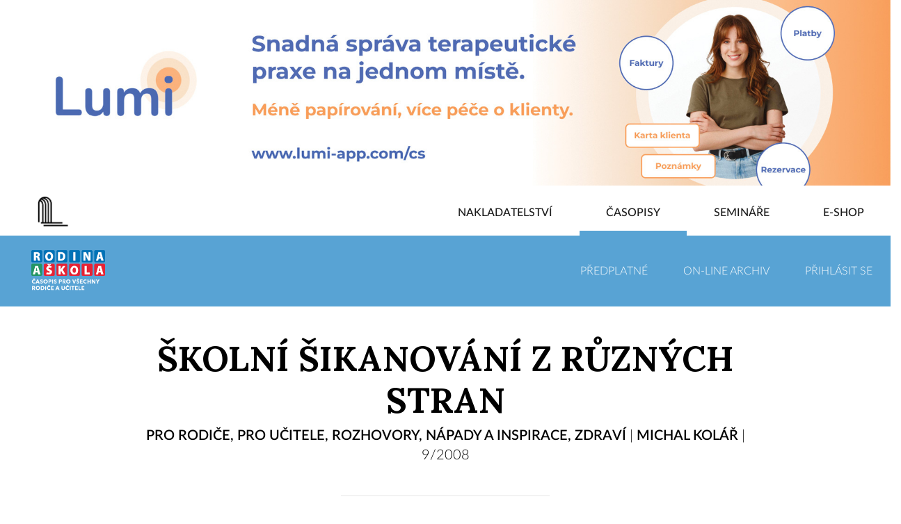

--- FILE ---
content_type: application/javascript; charset=UTF-8
request_url: https://nakladatelstvi.portal.cz/_nuxt/pages/casopisy/_magazineSlug/_id/_slug.58a234e458a39a1b9f5a.js
body_size: 103590
content:
webpackJsonp([0],{"+BeO":function(module,exports,__webpack_require__){var content=__webpack_require__("XjZA");"string"==typeof content&&(content=[[module.i,content,""]]),content.locals&&(module.exports=content.locals);__webpack_require__("rjj0")("fab1eb62",content,!1,{sourceMap:!1})},"/Alv":function(module,exports,__webpack_require__){"use strict";Object.defineProperty(exports,"__esModule",{value:!0});var _ObjectEdit=__webpack_require__("LxxS");Object.keys(_ObjectEdit).forEach(function(key){"default"!==key&&"__esModule"!==key&&Object.defineProperty(exports,key,{enumerable:!0,get:function(){return _ObjectEdit[key]}})});var _ObjectEdit2=_interopRequireDefault(_ObjectEdit),_ObjectEdit4=_interopRequireDefault(__webpack_require__("PQgZ"));function _interopRequireDefault(obj){return obj&&obj.__esModule?obj:{default:obj}}var Component=__webpack_require__("VU/8")(_ObjectEdit2.default,_ObjectEdit4.default,!1,null,null,null);Component.options.__file="node_modules/@designeo/vue-cms/src/JsonEditor/Components/ObjectEdit.vue",exports.default=Component.exports},"0/sm":function(module,exports,__webpack_require__){"use strict";Object.defineProperty(exports,"__esModule",{value:!0});var _stub=__webpack_require__("Xxm+");Object.keys(_stub).forEach(function(key){"default"!==key&&"__esModule"!==key&&Object.defineProperty(exports,key,{enumerable:!0,get:function(){return _stub[key]}})});var _stub2=_interopRequireDefault(_stub),_stub4=_interopRequireDefault(__webpack_require__("4hEy"));function _interopRequireDefault(obj){return obj&&obj.__esModule?obj:{default:obj}}var Component=__webpack_require__("VU/8")(_stub2.default,_stub4.default,!1,null,null,null);Component.options.__file="node_modules/@designeo/vue-cms/src/JsonEditor/Components/stub.vue",exports.default=Component.exports},"0n+9":function(module,__webpack_exports__,__webpack_require__){"use strict";Object.defineProperty(__webpack_exports__,"__esModule",{value:!0}),__webpack_require__.d(__webpack_exports__,"FORM_TYPE_LINE",function(){return FORM_TYPE_LINE}),__webpack_require__.d(__webpack_exports__,"FORM_TYPE_MATERIAL",function(){return FORM_TYPE_MATERIAL}),__webpack_require__.d(__webpack_exports__,"FORM_TYPE_COMBINE",function(){return FORM_TYPE_COMBINE}),__webpack_require__.d(__webpack_exports__,"FORM_TYPE_FILL",function(){return FORM_TYPE_FILL}),__webpack_require__.d(__webpack_exports__,"FORM_TYPE_ROUND",function(){return FORM_TYPE_ROUND}),__webpack_require__.d(__webpack_exports__,"FORM_TYPE_DEFAULT",function(){return FORM_TYPE_DEFAULT});var FORM_TYPE_LINE="form-type-line",FORM_TYPE_MATERIAL="form-type-material",FORM_TYPE_COMBINE="form-type-combine",FORM_TYPE_FILL="form-type-fill",FORM_TYPE_ROUND="form-type-round",FORM_TYPE_DEFAULT="form-type-default";__webpack_exports__.default={inject:{$validator:"$validator"},props:{inputClasses:{},validations:{default:function(){}},validationName:{type:String},disabled:{type:Boolean,default:!1},placeholder:{type:String},options:{},value:{},input:{},label:{type:String},name:{type:String,required:!0},formType:{type:String,enum:[FORM_TYPE_LINE,FORM_TYPE_MATERIAL,FORM_TYPE_COMBINE,FORM_TYPE_FILL,FORM_TYPE_ROUND,FORM_TYPE_DEFAULT]}},data:function(){return{isFocused:!1}},computed:{isInvalid:function(){return this.errors.has(this.name)},labelHandledByInput:function(){return this.input&&this.input.props&&this.input.props.label},labelPosition:function(){return this.labelHandledByInput?"none":this.formType===FORM_TYPE_MATERIAL?"after":"before"},currentValidations:function(){return this.validations},storeFormType:function(){return this.$store&&this.$store.state.theAdmin&&this.$store.state.theAdmin.formType},currentFormType:function(){return this.formType||this.storeFormType||FORM_TYPE_DEFAULT},focusClasses:function(){return this.isFocused?this.formType===FORM_TYPE_MATERIAL?["do-float"]:this.formType===FORM_TYPE_COMBINE?["focused"]:void 0:[]},currentFormGroupClasses:function(){return[].concat(this.focusClasses)},currentInputClasses:function(){return[].concat(this.inputClasses?this.inputClasses:[]).concat(this.isInvalid?["is-invalid"]:[])},currentValidationName:function(){return(this.validationName||"").toLowerCase()}},methods:{onFocus:function($event){this.isFocused=!0,this.$emit("focus",$event)},onBlur:function($event){this.isFocused=!1,this.$emit("blur",$event)},onInput:function($event){this.$emit("input",$event)}}}},"1Tyc":function(module,exports,__webpack_require__){"use strict";Object.defineProperty(exports,"__esModule",{value:!0});var _Date=__webpack_require__("iDRS");Object.keys(_Date).forEach(function(key){"default"!==key&&"__esModule"!==key&&Object.defineProperty(exports,key,{enumerable:!0,get:function(){return _Date[key]}})});var _Date2=_interopRequireDefault(_Date),_Date4=_interopRequireDefault(__webpack_require__("8UxX"));function _interopRequireDefault(obj){return obj&&obj.__esModule?obj:{default:obj}}var Component=__webpack_require__("VU/8")(_Date2.default,_Date4.default,!1,null,null,null);Component.options.__file="node_modules/@designeo/vue-forms/src/Input/Date.vue",exports.default=Component.exports},"2Uz1":function(module,__webpack_exports__,__webpack_require__){"use strict";var render=function(){var _vm=this,_h=_vm.$createElement,_c=_vm._self._c||_h;return _c("div",{staticClass:"admin"},[_vm.editComponent?_c(_vm.editComponent,{tag:"component",attrs:{model:_vm.model},model:{value:_vm.fieldObject.value,callback:function($$v){_vm.$set(_vm.fieldObject,"value",$$v)},expression:"fieldObject.value"}}):_vm._t("default",null,{value:_vm.displayValue})],2)};render._withStripped=!0;var esExports={render:render,staticRenderFns:[]};__webpack_exports__.a=esExports},"2bFa":function(module,__webpack_exports__,__webpack_require__){"use strict";Object.defineProperty(__webpack_exports__,"__esModule",{value:!0});var __WEBPACK_IMPORTED_MODULE_0_vue_multiselect__=__webpack_require__("RUzx"),__WEBPACK_IMPORTED_MODULE_0_vue_multiselect___default=__webpack_require__.n(__WEBPACK_IMPORTED_MODULE_0_vue_multiselect__);__webpack_exports__.default={extends:__WEBPACK_IMPORTED_MODULE_0_vue_multiselect___default.a,props:{showLabels:{default:!1},hideSelected:{default:!0}},computed:{searchable:function(){return this.options&&this.options.length>10}}}},"2tbA":function(module,__webpack_exports__,__webpack_require__){"use strict";var __WEBPACK_IMPORTED_MODULE_0__Username__=__webpack_require__("SIVd"),__WEBPACK_IMPORTED_MODULE_1__Onetime__=__webpack_require__("hCnv"),__WEBPACK_IMPORTED_MODULE_2__Tabs__=__webpack_require__("lDGA"),__WEBPACK_IMPORTED_MODULE_4__store__=(__webpack_require__("wFYr"),__webpack_require__("vdRI"));__webpack_exports__.a={props:{magazineId:{required:!1}},computed:{isOnetimeAccessEnabled:function(){return!!this.magazineId},tabs:function(){return this.isOnetimeAccessEnabled?[{key:"username",label:"Pro předplatitele"},{key:"onetime",label:"Jednorázový přístup s heslem měsíce"}]:[{key:"username",label:"Předplatitel"}]}},mounted:function(){var index="onetime"===this.$store.getters.magazineAccessType(this.magazineId)?1:0;this.$store.commit(__WEBPACK_IMPORTED_MODULE_4__store__.SET_TABS_CURRENT_TAB,{name:"login",tab:index})},components:{Tabs:__WEBPACK_IMPORTED_MODULE_2__Tabs__.a,UsernameLogin:__WEBPACK_IMPORTED_MODULE_0__Username__.a,OnetimeLogin:__WEBPACK_IMPORTED_MODULE_1__Onetime__.a}}},"3iuQ":function(module,exports,__webpack_require__){"use strict";Object.defineProperty(exports,"__esModule",{value:!0}),exports.fileAsDataURL=function(file){return new Promise(function(resolve,reject){var fileReader=new FileReader;fileReader.onload=function(event){console.log("lodaded"),resolve(event.target.result)},fileReader.onerror=function(error){reject(error)},fileReader.readAsDataURL(file)})},exports.dataUrlToVideo=function(dataUrl){return new Promise(function(resolve,reject){var video=document.createElement("video");video.oncanplay=function(){return resolve(video)},video.onerror=function(err){return reject(err)},video.src=dataUrl})},exports.dataUrlToImage=function(dataUrl){return new Promise(function(resolve,reject){var img=document.createElement("img");img.onload=function(){return resolve(img)},img.onerror=function(err){return reject(err)},img.src=dataUrl})}},"3jd/":function(module,exports,__webpack_require__){"use strict";Object.defineProperty(exports,"__esModule",{value:!0});var _FormGroup=__webpack_require__("0n+9");Object.keys(_FormGroup).forEach(function(key){"default"!==key&&"__esModule"!==key&&Object.defineProperty(exports,key,{enumerable:!0,get:function(){return _FormGroup[key]}})});var _FormGroup2=_interopRequireDefault(_FormGroup),_FormGroup4=_interopRequireDefault(__webpack_require__("6KLP"));function _interopRequireDefault(obj){return obj&&obj.__esModule?obj:{default:obj}}var Component=__webpack_require__("VU/8")(_FormGroup2.default,_FormGroup4.default,!1,null,null,null);Component.options.__file="node_modules/@designeo/vue-forms/src/Form/FormGroup.vue",exports.default=Component.exports},"3wX6":function(module,__webpack_exports__,__webpack_require__){"use strict";Object.defineProperty(__webpack_exports__,"__esModule",{value:!0});var __WEBPACK_IMPORTED_MODULE_0_libphonenumber_js__=__webpack_require__("Mxwp"),AsYouType=__WEBPACK_IMPORTED_MODULE_0_libphonenumber_js__.asYouType;__webpack_exports__.default={props:{value:{default:"",type:String,required:!1},defaultCountry:{default:"CZ",type:String,required:!1}},data:function(){return{libphonenumber:__WEBPACK_IMPORTED_MODULE_0_libphonenumber_js__,inputValue:""}},watch:{value:function(newValue,oldValue){this.valueWatch(newValue,oldValue)}},computed:{formatter:function(){return new AsYouType}},methods:{isCaretAtEnd:function(){return this.$refs.input.selectionStart===this.$refs.input.value.length},valueChanged:function(event){this.isCaretAtEnd()&&this.$emit("input",this.updateFormatter())},updateFormatter:function(){return this.formatter.reset(),this.formatter.input(this.inputValue)},reformat:function(){if(this.updateFormatter(),this.formatter.partially_populated_template){var prefix="+"+(this.formatter.country_phone_code||__WEBPACK_IMPORTED_MODULE_0_libphonenumber_js__.getPhoneCode(this.defaultCountry));this.inputValue=prefix+" "+this.formatter.partially_populated_template.replace(/x/g,"").trim(),this.updateFormatter(),this.$emit("input",this.inputValue)}},blur:function($event){this.reformat(),this.$emit("blur",$event)},valueWatch:function(newValue,oldValue){!newValue||1!==newValue.length||oldValue&&0!==oldValue.length||"+"===newValue||"0"===newValue||(newValue="+"+newValue),this.inputValue=newValue,newValue!==oldValue&&this.$emit("input",newValue)}},mounted:function(){this.valueWatch(this.value,null)}}},"4DxX":function(module,__webpack_exports__,__webpack_require__){"use strict";var __WEBPACK_IMPORTED_MODULE_0_lodash__=__webpack_require__("M4fF"),__WEBPACK_IMPORTED_MODULE_0_lodash___default=__webpack_require__.n(__WEBPACK_IMPORTED_MODULE_0_lodash__),__WEBPACK_IMPORTED_MODULE_1__store_user__=__webpack_require__("406b");__webpack_exports__.a={props:{token:{required:!0},autoLogin:{required:!1,default:!1}},data:function(){return{dirty:!1,minlength:8,errorMessage:null,password:"",passwordCheck:"",setPasswordError:!1,setPasswordSuccess:!1}},computed:{passwordsMatch:function(){return this.password==this.passwordCheck}},methods:{setPassword:function(){var _this=this;if(this.dirty=!0,this.errorMessage=null,this.passwordsMatch)return this.setPasswordError=!1,this.setPasswordSuccess=!1,this.password.length<this.minlength||this.passwordCheck.length<this.minlength?(this.errorMessage="Heslo musí obsahovat alespoň "+this.minlength+" znaků",void(this.setPasswordError=!0)):this.$store.dispatch(__WEBPACK_IMPORTED_MODULE_1__store_user__.USER_SET_PASSWORD,{password:this.password,token:this.token,autoLogin:this.autoLogin}).then(function(response){_this.setPasswordSuccess=!0,_this.setPasswordError=!1;var email=__WEBPACK_IMPORTED_MODULE_0_lodash___default.a.get(response,"data.email");if(_this.autoLogin&&email)return _this.$store.dispatch(__WEBPACK_IMPORTED_MODULE_1__store_user__.USER_LOGIN_USERNAME,{username:email,password:_this.password})}).then(function(){_this.$router.push({name:"casopisy-prihlaseni"})}).catch(function(err,response){_this.setPasswordSuccess=!1,_this.setPasswordError=!0,"user.password.too_short"==__WEBPACK_IMPORTED_MODULE_0_lodash___default.a.get(err,"response.data.errors[0].message","")&&(_this.errorMessage="Heslo musí obsahovat alespoň "+_this.minlength+" znaků"),"Confirmation token mismatch"==__WEBPACK_IMPORTED_MODULE_0_lodash___default.a.get(err,"response.data")&&(_this.errorMessage="Platnost stránky vypršela. Požádejte o změnu hesla znovu."),console.error(err)})}}}},"4VRR":function(module,__webpack_exports__,__webpack_require__){"use strict";__webpack_exports__.a=function(arg_1,arg_2,arg_3){var _sort_out_arguments=sort_out_arguments(arg_1,arg_2,arg_3),input=_sort_out_arguments.input,metadata=_sort_out_arguments.metadata;if(!input)return;if(!input.country)return;var national_number=input.phone,country_metadata=metadata.countries[input.country];if(!is_of_type(national_number,Object(__WEBPACK_IMPORTED_MODULE_2__metadata__.l)(country_metadata)))return;if(is_of_type(national_number,Object(__WEBPACK_IMPORTED_MODULE_2__metadata__.t)(country_metadata)))return"PREMIUM_RATE";if(is_of_type(national_number,Object(__WEBPACK_IMPORTED_MODULE_2__metadata__.v)(country_metadata)))return"TOLL_FREE";if(is_of_type(national_number,Object(__WEBPACK_IMPORTED_MODULE_2__metadata__.u)(country_metadata)))return"SHARED_COST";if(is_of_type(national_number,Object(__WEBPACK_IMPORTED_MODULE_2__metadata__.y)(country_metadata)))return"VOIP";if(is_of_type(national_number,Object(__WEBPACK_IMPORTED_MODULE_2__metadata__.s)(country_metadata)))return"PERSONAL_NUMBER";if(is_of_type(national_number,Object(__WEBPACK_IMPORTED_MODULE_2__metadata__.r)(country_metadata)))return"PAGER";if(is_of_type(national_number,Object(__WEBPACK_IMPORTED_MODULE_2__metadata__.w)(country_metadata)))return"UAN";if(is_of_type(national_number,Object(__WEBPACK_IMPORTED_MODULE_2__metadata__.x)(country_metadata)))return"VOICEMAIL";if(is_of_type(national_number,Object(__WEBPACK_IMPORTED_MODULE_2__metadata__.p)(country_metadata)))return Object(__WEBPACK_IMPORTED_MODULE_2__metadata__.q)(country_metadata)?is_of_type(national_number,Object(__WEBPACK_IMPORTED_MODULE_2__metadata__.q)(country_metadata))?"FIXED_LINE_OR_MOBILE":"FIXED_LINE":"FIXED_LINE_OR_MOBILE";if(is_of_type(national_number,Object(__WEBPACK_IMPORTED_MODULE_2__metadata__.q)(country_metadata)))return"MOBILE"},__webpack_exports__.b=sort_out_arguments;var __WEBPACK_IMPORTED_MODULE_0__parse__=__webpack_require__("oJOU"),__WEBPACK_IMPORTED_MODULE_1__common__=__webpack_require__("yVTH"),__WEBPACK_IMPORTED_MODULE_2__metadata__=__webpack_require__("RQFJ");function is_of_type(national_number,type){return Object(__WEBPACK_IMPORTED_MODULE_1__common__.a)(national_number,type)}function sort_out_arguments(arg_1,arg_2,arg_3){var input=void 0,metadata=void 0;if("number"==typeof arg_1&&(arg_1=String(arg_1)),"string"==typeof arg_1?"string"==typeof arg_2||void 0===arg_2?(metadata=arg_3,Object(__WEBPACK_IMPORTED_MODULE_0__parse__.h)(arg_1)&&(input=Object(__WEBPACK_IMPORTED_MODULE_0__parse__.e)(arg_1,arg_2,metadata))):(metadata=arg_2,Object(__WEBPACK_IMPORTED_MODULE_0__parse__.h)(arg_1)&&(input=Object(__WEBPACK_IMPORTED_MODULE_0__parse__.e)(arg_1,metadata))):(arg_1&&arg_1.phone&&Object(__WEBPACK_IMPORTED_MODULE_0__parse__.h)(arg_1.phone)&&(input=arg_1),metadata=arg_2),!metadata||!metadata.countries)throw new Error("Metadata is required");return{input:input,metadata:metadata}}},"4Wqb":function(module,__webpack_exports__,__webpack_require__){"use strict";Object.defineProperty(__webpack_exports__,"__esModule",{value:!0});var __WEBPACK_IMPORTED_MODULE_0__Input__=__webpack_require__("o8Aw"),__WEBPACK_IMPORTED_MODULE_0__Input___default=__webpack_require__.n(__WEBPACK_IMPORTED_MODULE_0__Input__);__webpack_exports__.default={extends:__WEBPACK_IMPORTED_MODULE_0__Input___default.a,props:{type:{default:"email"}}}},"4ecv":function(module,exports,__webpack_require__){var content=__webpack_require__("F8n+");"string"==typeof content&&(content=[[module.i,content,""]]),content.locals&&(module.exports=content.locals);__webpack_require__("rjj0")("31db17b3",content,!1,{sourceMap:!1})},"4hEy":function(module,__webpack_exports__,__webpack_require__){"use strict";Object.defineProperty(__webpack_exports__,"__esModule",{value:!0});var render=function(){var _h=this.$createElement,_c=this._self._c||_h;return _c("div",{staticClass:"form-group"},[_c("label",{staticClass:"control-label"},[this._v(this._s(this.label))]),_c("pre",[this._v(this._s(this.value))])])};render._withStripped=!0;var esExports={render:render,staticRenderFns:[]};__webpack_exports__.default=esExports},"5q9J":function(module,__webpack_exports__,__webpack_require__){"use strict";Object.defineProperty(__webpack_exports__,"__esModule",{value:!0});var __WEBPACK_IMPORTED_MODULE_0__srv_node_modules_babel_runtime_core_js_promise__=__webpack_require__("//Fk"),__WEBPACK_IMPORTED_MODULE_0__srv_node_modules_babel_runtime_core_js_promise___default=__webpack_require__.n(__WEBPACK_IMPORTED_MODULE_0__srv_node_modules_babel_runtime_core_js_promise__),__WEBPACK_IMPORTED_MODULE_1_lodash__=__webpack_require__("M4fF"),__WEBPACK_IMPORTED_MODULE_1_lodash___default=__webpack_require__.n(__WEBPACK_IMPORTED_MODULE_1_lodash__),__WEBPACK_IMPORTED_MODULE_2__Query_query_js__=__webpack_require__("t2ft"),__WEBPACK_IMPORTED_MODULE_2__Query_query_js___default=__webpack_require__.n(__WEBPACK_IMPORTED_MODULE_2__Query_query_js__),__WEBPACK_IMPORTED_MODULE_3__Permissions_permissions__=__webpack_require__("pHKF");__webpack_require__.n(__WEBPACK_IMPORTED_MODULE_3__Permissions_permissions__);__webpack_exports__.default={data:function(){return{fetchedOptions:[]}},props:{name:{},value:{},model:{},label:{},root:{},query:{type:Function,default:__WEBPACK_IMPORTED_MODULE_2__Query_query_js___default.a}},computed:{optionsFilter:function(){var _this=this;return this.optionsFilteredBy?function(option){return __WEBPACK_IMPORTED_MODULE_1_lodash___default.a.chain(_this.optionsFilteredBy).map(function(modelKey,optionKey){return __WEBPACK_IMPORTED_MODULE_1_lodash___default.a.get(option,optionKey)===__WEBPACK_IMPORTED_MODULE_1_lodash___default.a.get(_this.root.value,modelKey)}).every().value()}:__WEBPACK_IMPORTED_MODULE_1_lodash___default.a.identity},options:function(){return __WEBPACK_IMPORTED_MODULE_1_lodash___default.a.chain(this.fetchedOptions).filter(Object(__WEBPACK_IMPORTED_MODULE_3__Permissions_permissions__.defaultAllowed)(__WEBPACK_IMPORTED_MODULE_3__Permissions_permissions__.canRead)).filter(this.optionsFilter).value()},isMultiselect:function(){return"array"===this.model.schema.type},optionsQuery:function(){return this.isMultiselect?this.model.schema.items.optionsQuery:this.model.schema.optionsQuery},optionsQueryPath:function(){return this.isMultiselect?this.model.schema.items.optionsQueryPath:this.model.schema.optionsQueryPath},optionsFilteredBy:function(){return this.isMultiselect?this.model.schema.items.optionsFilteredBy:this.model.schema.optionsFilteredBy},optionLabel:function(){return this.isMultiselect?this.model.schema.items.optionLabel:this.model.schema.optionLabel}},methods:{doQuery:function(query){return this.query(query,this.optionsQueryPath)},getValue:function(){var _this2=this;if(this.isMultiselect)return __WEBPACK_IMPORTED_MODULE_1_lodash___default.a.chain(this.model.value).map(function(_ref){var id=_ref.id;return _this2.convertIdToOption(id)}).filter(__WEBPACK_IMPORTED_MODULE_1_lodash___default.a.identity).value();var id=__WEBPACK_IMPORTED_MODULE_1_lodash___default.a.get(this.model,"properties.id.value",null);return this.convertIdToOption(id)},setValue:function(val){this.isMultiselect?this.model.value=__WEBPACK_IMPORTED_MODULE_1_lodash___default.a.map(val,function(_ref2){return{id:_ref2.id}}):null===val?this.model.value=null:this.model.properties.id.value=val.id,this.$emit("input",this.model.value)},convertIdToOption:function(id){return null===id?id:__WEBPACK_IMPORTED_MODULE_1_lodash___default.a.find(this.options,function(option){return option.id===id})},fetchOptions:function(){var _this3=this;return this.optionsQuery?__WEBPACK_IMPORTED_MODULE_0__srv_node_modules_babel_runtime_core_js_promise___default.a.resolve(this.doQuery(this.optionsQuery)).then(function(options){_this3.fetchedOptions=options.map(function(option){return __WEBPACK_IMPORTED_MODULE_1_lodash___default.a.merge({label:__WEBPACK_IMPORTED_MODULE_1_lodash___default.a.get(option,_this3.optionLabel)},option)})}):__WEBPACK_IMPORTED_MODULE_0__srv_node_modules_babel_runtime_core_js_promise___default.a.resolve()}},mounted:function(){return this.fetchOptions()}}},"5tk6":function(module,__webpack_exports__,__webpack_require__){"use strict";Object.defineProperty(__webpack_exports__,"__esModule",{value:!0});var __WEBPACK_IMPORTED_MODULE_0_vuedraggable__=__webpack_require__("DAYN"),__WEBPACK_IMPORTED_MODULE_0_vuedraggable___default=__webpack_require__.n(__WEBPACK_IMPORTED_MODULE_0_vuedraggable__),__WEBPACK_IMPORTED_MODULE_1__designeo_vue_forms_src_Input_MultiSelect__=__webpack_require__("PTJd"),__WEBPACK_IMPORTED_MODULE_1__designeo_vue_forms_src_Input_MultiSelect___default=__webpack_require__.n(__WEBPACK_IMPORTED_MODULE_1__designeo_vue_forms_src_Input_MultiSelect__),__WEBPACK_IMPORTED_MODULE_2__RefEdit_vue__=__webpack_require__("YdW5"),__WEBPACK_IMPORTED_MODULE_2__RefEdit_vue___default=__webpack_require__.n(__WEBPACK_IMPORTED_MODULE_2__RefEdit_vue__);__webpack_exports__.default={extends:__WEBPACK_IMPORTED_MODULE_2__RefEdit_vue___default.a,components:{Multiselect:__WEBPACK_IMPORTED_MODULE_1__designeo_vue_forms_src_Input_MultiSelect___default.a,draggable:__WEBPACK_IMPORTED_MODULE_0_vuedraggable___default.a},computed:{},methods:{removeElement:function(value){this.setValue(_.filter(this.getValue(),function(o){return o.id!=value.id}))}}}},6771:function(module,__webpack_exports__,__webpack_require__){"use strict";Object.defineProperty(__webpack_exports__,"__esModule",{value:!0});var __WEBPACK_IMPORTED_MODULE_0____=__webpack_require__("BYoV");__webpack_require__.n(__WEBPACK_IMPORTED_MODULE_0____);__webpack_exports__.default={props:{components:{required:!1,default:function(){return __WEBPACK_IMPORTED_MODULE_0____.defaultComponentList}},model:{},name:{},label:{}},computed:{},methods:{removeItem:function(index){this.model.removeItemAt(index)},addItem:function(){this.model.addItem()},getFieldComponent:function(field){return this.components.get(field)}}}},"6KLP":function(module,__webpack_exports__,__webpack_require__){"use strict";Object.defineProperty(__webpack_exports__,"__esModule",{value:!0});var render=function(){var _vm=this,_h=_vm.$createElement,_c=_vm._self._c||_h;return _c("div",{class:[_vm.currentFormType]},[_c("div",{staticClass:"form-group",class:_vm.currentFormGroupClasses},["before"===_vm.labelPosition?_c("label",[_vm._v(_vm._s(_vm.label))]):_vm._e(),_c(_vm.input,{directives:[{name:"validate",rawName:"v-validate",value:_vm.currentValidations,expression:"currentValidations"}],ref:"input",tag:"component",class:_vm.currentInputClasses,attrs:{placeholder:_vm.placeholder,value:_vm.value,label:_vm.label,options:_vm.options,disabled:_vm.disabled,name:_vm.name,"data-vv-as":_vm.currentValidationName},on:{input:_vm.onInput,focus:_vm.onFocus,blur:_vm.onBlur}}),"after"===_vm.labelPosition?_c("label",[_vm._v(_vm._s(_vm.label))]):_vm._e(),_vm._t("validations",[_c("span",{directives:[{name:"show",rawName:"v-show",value:_vm.isInvalid,expression:"isInvalid"}],staticClass:"feedback text-danger"},[_vm._v(_vm._s(_vm.errors.first(_vm.name)))])])],2)])};render._withStripped=!0;var esExports={render:render,staticRenderFns:[]};__webpack_exports__.default=esExports},"6VRq":function(module,exports,__webpack_require__){"use strict";Object.defineProperty(exports,"__esModule",{value:!0});var _JsonEditorFormGroup=__webpack_require__("uYAW");Object.keys(_JsonEditorFormGroup).forEach(function(key){"default"!==key&&"__esModule"!==key&&Object.defineProperty(exports,key,{enumerable:!0,get:function(){return _JsonEditorFormGroup[key]}})});var _JsonEditorFormGroup2=_interopRequireDefault(_JsonEditorFormGroup),_JsonEditorFormGroup4=_interopRequireDefault(__webpack_require__("qNDz"));function _interopRequireDefault(obj){return obj&&obj.__esModule?obj:{default:obj}}var Component=__webpack_require__("VU/8")(_JsonEditorFormGroup2.default,_JsonEditorFormGroup4.default,!1,null,null,null);Component.options.__file="node_modules/@designeo/vue-cms/src/JsonEditor/Components/JsonEditorFormGroup.vue",exports.default=Component.exports},"6WcH":function(module,exports,__webpack_require__){"use strict";Object.defineProperty(exports,"__esModule",{value:!0}),exports.default=function(ruleSet,file){return ruleSet=ruleSet||{},(0,_dataurl.fileAsDataURL)(file).then(function(dataUrl){return Promise.all([file.type.startsWith("image/")?(0,_dataurl.dataUrlToImage)(dataUrl).then(function(img){return(ruleSet.image||[]).reduce(function(message,rule){return rule.rule(img,file)?message:message.concat(rule.message)},[])}):Promise.resolve([]),file.type.startsWith("video/")?(0,_dataurl.dataUrlToVideo)(dataUrl).then(function(video){return(ruleSet.video||[]).reduce(function(message,rule){return rule.rule(video,file)?message:message.concat(rule.message)},[])}):Promise.resolve([]),new Promise(function(resolve,reject){resolve((ruleSet.file||[]).reduce(function(message,rule){return rule.rule(file)?message:message.concat(rule.message)},[]))})])}).then(function(messages){return _lodash2.default.flatten(messages)}).catch(function(err){console.log("validations exploded",err)})};var obj,_dataurl=__webpack_require__("3iuQ"),_lodash=__webpack_require__("M4fF"),_lodash2=(obj=_lodash)&&obj.__esModule?obj:{default:obj}},"7F9A":function(module,exports,__webpack_require__){"use strict";Object.defineProperty(exports,"__esModule",{value:!0});var _LazyImage=__webpack_require__("YK2e");Object.keys(_LazyImage).forEach(function(key){"default"!==key&&"__esModule"!==key&&Object.defineProperty(exports,key,{enumerable:!0,get:function(){return _LazyImage[key]}})});var _LazyImage2=_interopRequireDefault(_LazyImage),_LazyImage4=_interopRequireDefault(__webpack_require__("WRWH"));function _interopRequireDefault(obj){return obj&&obj.__esModule?obj:{default:obj}}var disposed=!1;var __vue_styles__=function(ssrContext){disposed||__webpack_require__("iGk7")},Component=__webpack_require__("VU/8")(_LazyImage2.default,_LazyImage4.default,!1,__vue_styles__,null,null);Component.options.__file="node_modules/@designeo/vue-forms/src/Value/LazyImage.vue",exports.default=Component.exports},"7fbs":function(module,__webpack_exports__,__webpack_require__){"use strict";var __WEBPACK_IMPORTED_MODULE_0__store__=__webpack_require__("vdRI");__webpack_exports__.a={props:{name:{type:String,required:!0},tabs:{type:Array,required:!0}},computed:{currentTab:function(){return this.$store.getters.getTabsCurrentTab(this.name)}},methods:{setCurrentTab:function(index){this.$store.commit(__WEBPACK_IMPORTED_MODULE_0__store__.SET_TABS_CURRENT_TAB,{name:this.name,tab:index})}}}},"7mI/":function(module,exports,__webpack_require__){(module.exports=__webpack_require__("FZ+f")(!1)).push([module.i,'.flatpickr-calendar{background:transparent;overflow:hidden;max-height:0;opacity:0;visibility:hidden;text-align:center;padding:0;-webkit-animation:none;animation:none;direction:ltr;border:0;font-size:14px;line-height:24px;border-radius:5px;position:absolute;width:307.875px;-webkit-box-sizing:border-box;box-sizing:border-box;-ms-touch-action:manipulation;touch-action:manipulation;background:#fff;-webkit-box-shadow:1px 0 0 #e6e6e6,-1px 0 0 #e6e6e6,0 1px 0 #e6e6e6,0 -1px 0 #e6e6e6,0 3px 13px rgba(0,0,0,.08);box-shadow:1px 0 0 #e6e6e6,-1px 0 0 #e6e6e6,0 1px 0 #e6e6e6,0 -1px 0 #e6e6e6,0 3px 13px rgba(0,0,0,.08)}.flatpickr-calendar.inline,.flatpickr-calendar.open{opacity:1;visibility:visible;overflow:visible;max-height:640px}.flatpickr-calendar.open{display:inline-block;z-index:99999}.flatpickr-calendar.animate.open{-webkit-animation:fpFadeInDown .3s cubic-bezier(.23,1,.32,1);animation:fpFadeInDown .3s cubic-bezier(.23,1,.32,1)}.flatpickr-calendar.inline{display:block;position:relative;top:2px}.flatpickr-calendar.static{position:absolute;top:calc(100% + 2px)}.flatpickr-calendar.static.open{z-index:999;display:block}.flatpickr-calendar.hasWeeks{width:auto}.flatpickr-calendar .hasTime .dayContainer,.flatpickr-calendar .hasWeeks .dayContainer{border-bottom:0;border-bottom-right-radius:0;border-bottom-left-radius:0}.flatpickr-calendar .hasWeeks .dayContainer{border-left:0}.flatpickr-calendar.showTimeInput.hasTime .flatpickr-time{height:40px;border-top:1px solid #e6e6e6}.flatpickr-calendar.noCalendar.hasTime .flatpickr-time{height:auto}.flatpickr-calendar:after,.flatpickr-calendar:before{position:absolute;display:block;pointer-events:none;border:solid transparent;content:"";height:0;width:0;left:22px}.flatpickr-calendar.rightMost:after,.flatpickr-calendar.rightMost:before{left:auto;right:22px}.flatpickr-calendar:before{border-width:5px;margin:0 -5px}.flatpickr-calendar:after{border-width:4px;margin:0 -4px}.flatpickr-calendar.arrowTop:after,.flatpickr-calendar.arrowTop:before{bottom:100%}.flatpickr-calendar.arrowTop:before{border-bottom-color:#e6e6e6}.flatpickr-calendar.arrowTop:after{border-bottom-color:#fff}.flatpickr-calendar.arrowBottom:after,.flatpickr-calendar.arrowBottom:before{top:100%}.flatpickr-calendar.arrowBottom:before{border-top-color:#e6e6e6}.flatpickr-calendar.arrowBottom:after{border-top-color:#fff}.flatpickr-calendar:focus{outline:0}.flatpickr-wrapper{position:relative;display:inline-block}.flatpickr-month{background:transparent;color:rgba(0,0,0,.9);fill:rgba(0,0,0,.9);height:28px;line-height:1;text-align:center;position:relative;-webkit-user-select:none;-moz-user-select:none;-ms-user-select:none;user-select:none;overflow:hidden}.flatpickr-next-month,.flatpickr-prev-month{text-decoration:none;cursor:pointer;position:absolute;top:0;line-height:16px;height:28px;padding:10px calc(3.57% - 1.5px);z-index:3}.flatpickr-next-month i,.flatpickr-prev-month i{position:relative}.flatpickr-next-month.flatpickr-prev-month,.flatpickr-prev-month.flatpickr-prev-month{left:0}.flatpickr-next-month.flatpickr-next-month,.flatpickr-prev-month.flatpickr-next-month{right:0}.flatpickr-next-month:hover,.flatpickr-prev-month:hover{color:#959ea9}.flatpickr-next-month:hover svg,.flatpickr-prev-month:hover svg{fill:#f64747}.flatpickr-next-month svg,.flatpickr-prev-month svg{width:14px}.flatpickr-next-month svg path,.flatpickr-prev-month svg path{-webkit-transition:fill .1s;transition:fill .1s;fill:inherit}.numInputWrapper{position:relative;height:auto}.numInputWrapper input,.numInputWrapper span{display:inline-block}.numInputWrapper input{width:100%}.numInputWrapper span{position:absolute;right:0;width:14px;padding:0 4px 0 2px;height:50%;line-height:50%;opacity:0;cursor:pointer;border:1px solid rgba(57,57,57,.05);-webkit-box-sizing:border-box;box-sizing:border-box}.numInputWrapper span:hover{background:rgba(0,0,0,.1)}.numInputWrapper span:active{background:rgba(0,0,0,.2)}.numInputWrapper span:after{display:block;content:"";position:absolute;top:33%}.numInputWrapper span.arrowUp{top:0;border-bottom:0}.numInputWrapper span.arrowUp:after{border-left:4px solid transparent;border-right:4px solid transparent;border-bottom:4px solid rgba(57,57,57,.6)}.numInputWrapper span.arrowDown{top:50%}.numInputWrapper span.arrowDown:after{border-left:4px solid transparent;border-right:4px solid transparent;border-top:4px solid rgba(57,57,57,.6)}.numInputWrapper span svg{width:inherit;height:auto}.numInputWrapper span svg path{fill:rgba(0,0,0,.5)}.numInputWrapper:hover{background:rgba(0,0,0,.05)}.numInputWrapper:hover span{opacity:1}.flatpickr-current-month{font-size:135%;line-height:inherit;font-weight:300;color:inherit;position:absolute;width:75%;left:12.5%;padding:6.16px 0 0;line-height:1;height:28px;display:inline-block;text-align:center;-webkit-transform:translateZ(0);transform:translateZ(0)}.flatpickr-current-month.slideLeft{-webkit-transform:translate3d(-100%,0,0);transform:translate3d(-100%,0,0);-webkit-animation:fpFadeOut .4s ease,fpSlideLeft .4s cubic-bezier(.23,1,.32,1);animation:fpFadeOut .4s ease,fpSlideLeft .4s cubic-bezier(.23,1,.32,1)}.flatpickr-current-month.slideLeftNew{-webkit-transform:translate3d(100%,0,0);transform:translate3d(100%,0,0);-webkit-animation:fpFadeIn .4s ease,fpSlideLeftNew .4s cubic-bezier(.23,1,.32,1);animation:fpFadeIn .4s ease,fpSlideLeftNew .4s cubic-bezier(.23,1,.32,1)}.flatpickr-current-month.slideRight{-webkit-transform:translate3d(100%,0,0);transform:translate3d(100%,0,0);-webkit-animation:fpFadeOut .4s ease,fpSlideRight .4s cubic-bezier(.23,1,.32,1);animation:fpFadeOut .4s ease,fpSlideRight .4s cubic-bezier(.23,1,.32,1)}.flatpickr-current-month.slideRightNew{-webkit-transform:translateZ(0);transform:translateZ(0);-webkit-animation:fpFadeIn .4s ease,fpSlideRightNew .4s cubic-bezier(.23,1,.32,1);animation:fpFadeIn .4s ease,fpSlideRightNew .4s cubic-bezier(.23,1,.32,1)}.flatpickr-current-month span.cur-month{font-family:inherit;font-weight:700;color:inherit;display:inline-block;margin-left:.5ch;padding:0}.flatpickr-current-month span.cur-month:hover{background:rgba(0,0,0,.05)}.flatpickr-current-month .numInputWrapper{width:6ch;width:7ch\\0;display:inline-block}.flatpickr-current-month .numInputWrapper span.arrowUp:after{border-bottom-color:rgba(0,0,0,.9)}.flatpickr-current-month .numInputWrapper span.arrowDown:after{border-top-color:rgba(0,0,0,.9)}.flatpickr-current-month input.cur-year{background:transparent;-webkit-box-sizing:border-box;box-sizing:border-box;color:inherit;cursor:default;padding:0 0 0 .5ch;margin:0;display:inline-block;font-size:inherit;font-family:inherit;font-weight:300;line-height:inherit;height:auto;border:0;border-radius:0;vertical-align:baseline;vertical-align:initial}.flatpickr-current-month input.cur-year:focus{outline:0}.flatpickr-current-month input.cur-year[disabled],.flatpickr-current-month input.cur-year[disabled]:hover{font-size:100%;color:rgba(0,0,0,.5);background:transparent;pointer-events:none}.flatpickr-weekdays{background:transparent;text-align:center;overflow:hidden;width:100%;display:-webkit-box;display:-webkit-flex;display:-ms-flexbox;display:flex;-webkit-box-align:center;-webkit-align-items:center;-ms-flex-align:center;align-items:center;height:28px}span.flatpickr-weekday{cursor:default;font-size:90%;background:transparent;color:rgba(0,0,0,.54);line-height:1;margin:0;text-align:center;display:block;-webkit-box-flex:1;-webkit-flex:1;-ms-flex:1;flex:1;font-weight:bolder}.dayContainer,.flatpickr-weeks{padding:1px 0 0}.flatpickr-days{position:relative;overflow:hidden;display:-webkit-box;display:-webkit-flex;display:-ms-flexbox;display:flex;width:307.875px}.flatpickr-days:focus{outline:0}.dayContainer{padding:0;outline:0;text-align:left;width:307.875px;min-width:307.875px;max-width:307.875px;-webkit-box-sizing:border-box;box-sizing:border-box;display:inline-block;display:-ms-flexbox;display:-webkit-box;display:-webkit-flex;display:flex;-webkit-flex-wrap:wrap;flex-wrap:wrap;-ms-flex-wrap:wrap;-ms-flex-pack:justify;-webkit-justify-content:space-around;justify-content:space-around;-webkit-transform:translateZ(0);transform:translateZ(0);opacity:1}.flatpickr-calendar.animate .dayContainer.slideLeft{-webkit-animation:fpFadeOut .4s cubic-bezier(.23,1,.32,1),fpSlideLeft .4s cubic-bezier(.23,1,.32,1);animation:fpFadeOut .4s cubic-bezier(.23,1,.32,1),fpSlideLeft .4s cubic-bezier(.23,1,.32,1)}.flatpickr-calendar.animate .dayContainer.slideLeft,.flatpickr-calendar.animate .dayContainer.slideLeftNew{-webkit-transform:translate3d(-100%,0,0);transform:translate3d(-100%,0,0)}.flatpickr-calendar.animate .dayContainer.slideLeftNew{-webkit-animation:fpFadeIn .4s cubic-bezier(.23,1,.32,1),fpSlideLeft .4s cubic-bezier(.23,1,.32,1);animation:fpFadeIn .4s cubic-bezier(.23,1,.32,1),fpSlideLeft .4s cubic-bezier(.23,1,.32,1)}.flatpickr-calendar.animate .dayContainer.slideRight{-webkit-animation:fpFadeOut .4s cubic-bezier(.23,1,.32,1),fpSlideRight .4s cubic-bezier(.23,1,.32,1);animation:fpFadeOut .4s cubic-bezier(.23,1,.32,1),fpSlideRight .4s cubic-bezier(.23,1,.32,1);-webkit-transform:translate3d(100%,0,0);transform:translate3d(100%,0,0)}.flatpickr-calendar.animate .dayContainer.slideRightNew{-webkit-animation:fpFadeIn .4s cubic-bezier(.23,1,.32,1),fpSlideRightNew .4s cubic-bezier(.23,1,.32,1);animation:fpFadeIn .4s cubic-bezier(.23,1,.32,1),fpSlideRightNew .4s cubic-bezier(.23,1,.32,1)}.flatpickr-day{background:none;border:1px solid transparent;border-radius:150px;-webkit-box-sizing:border-box;box-sizing:border-box;color:#393939;cursor:pointer;font-weight:400;width:14.2857143%;-webkit-flex-basis:14.2857143%;-ms-flex-preferred-size:14.2857143%;flex-basis:14.2857143%;max-width:39px;height:39px;line-height:39px;margin:0;display:inline-block;position:relative;-webkit-box-pack:center;-webkit-justify-content:center;-ms-flex-pack:center;justify-content:center;text-align:center}.flatpickr-day.inRange,.flatpickr-day.nextMonthDay.inRange,.flatpickr-day.nextMonthDay.today.inRange,.flatpickr-day.nextMonthDay:focus,.flatpickr-day.nextMonthDay:hover,.flatpickr-day.prevMonthDay.inRange,.flatpickr-day.prevMonthDay.today.inRange,.flatpickr-day.prevMonthDay:focus,.flatpickr-day.prevMonthDay:hover,.flatpickr-day.today.inRange,.flatpickr-day:focus,.flatpickr-day:hover{cursor:pointer;outline:0;background:#e6e6e6;border-color:#e6e6e6}.flatpickr-day.today{border-color:#959ea9}.flatpickr-day.today:focus,.flatpickr-day.today:hover{border-color:#959ea9;background:#959ea9;color:#fff}.flatpickr-day.endRange,.flatpickr-day.endRange.inRange,.flatpickr-day.endRange.nextMonthDay,.flatpickr-day.endRange.prevMonthDay,.flatpickr-day.endRange:focus,.flatpickr-day.endRange:hover,.flatpickr-day.selected,.flatpickr-day.selected.inRange,.flatpickr-day.selected.nextMonthDay,.flatpickr-day.selected.prevMonthDay,.flatpickr-day.selected:focus,.flatpickr-day.selected:hover,.flatpickr-day.startRange,.flatpickr-day.startRange.inRange,.flatpickr-day.startRange.nextMonthDay,.flatpickr-day.startRange.prevMonthDay,.flatpickr-day.startRange:focus,.flatpickr-day.startRange:hover{background:#569ff7;-webkit-box-shadow:none;box-shadow:none;color:#fff;border-color:#569ff7}.flatpickr-day.endRange.startRange,.flatpickr-day.selected.startRange,.flatpickr-day.startRange.startRange{border-radius:50px 0 0 50px}.flatpickr-day.endRange.endRange,.flatpickr-day.selected.endRange,.flatpickr-day.startRange.endRange{border-radius:0 50px 50px 0}.flatpickr-day.endRange.startRange+.endRange,.flatpickr-day.selected.startRange+.endRange,.flatpickr-day.startRange.startRange+.endRange{-webkit-box-shadow:-10px 0 0 #569ff7;box-shadow:-10px 0 0 #569ff7}.flatpickr-day.endRange.startRange.endRange,.flatpickr-day.selected.startRange.endRange,.flatpickr-day.startRange.startRange.endRange{border-radius:50px}.flatpickr-day.inRange{border-radius:0;-webkit-box-shadow:-5px 0 0 #e6e6e6,5px 0 0 #e6e6e6;box-shadow:-5px 0 0 #e6e6e6,5px 0 0 #e6e6e6}.flatpickr-day.disabled,.flatpickr-day.disabled:hover{pointer-events:none}.flatpickr-day.disabled,.flatpickr-day.disabled:hover,.flatpickr-day.nextMonthDay,.flatpickr-day.notAllowed,.flatpickr-day.notAllowed.nextMonthDay,.flatpickr-day.notAllowed.prevMonthDay,.flatpickr-day.prevMonthDay{color:rgba(57,57,57,.3);background:transparent;border-color:transparent;cursor:default}.flatpickr-day.week.selected{border-radius:0;-webkit-box-shadow:-5px 0 0 #569ff7,5px 0 0 #569ff7;box-shadow:-5px 0 0 #569ff7,5px 0 0 #569ff7}.rangeMode .flatpickr-day{margin-top:1px}.flatpickr-weekwrapper{display:inline-block;float:left}.flatpickr-weekwrapper .flatpickr-weeks{padding:0 12px;-webkit-box-shadow:1px 0 0 #e6e6e6;box-shadow:1px 0 0 #e6e6e6}.flatpickr-weekwrapper .flatpickr-weekday{float:none;width:100%;line-height:28px}.flatpickr-weekwrapper span.flatpickr-day{display:block;width:100%;max-width:none}.flatpickr-innerContainer{display:block;display:-webkit-box;display:-webkit-flex;display:-ms-flexbox;display:flex;overflow:hidden}.flatpickr-innerContainer,.flatpickr-rContainer{-webkit-box-sizing:border-box;box-sizing:border-box}.flatpickr-rContainer{display:inline-block;padding:0}.flatpickr-time{text-align:center;outline:0;display:block;height:0;line-height:40px;max-height:40px;-webkit-box-sizing:border-box;box-sizing:border-box;overflow:hidden;display:-webkit-box;display:-webkit-flex;display:-ms-flexbox;display:flex}.flatpickr-time:after{content:"";display:table;clear:both}.flatpickr-time .numInputWrapper{-webkit-box-flex:1;-webkit-flex:1;-ms-flex:1;flex:1;width:40%;height:40px;float:left}.flatpickr-time .numInputWrapper span.arrowUp:after{border-bottom-color:#393939}.flatpickr-time .numInputWrapper span.arrowDown:after{border-top-color:#393939}.flatpickr-time.hasSeconds .numInputWrapper{width:26%}.flatpickr-time.time24hr .numInputWrapper{width:49%}.flatpickr-time input{background:transparent;-webkit-box-shadow:none;box-shadow:none;border:0;border-radius:0;text-align:center;margin:0;padding:0;height:inherit;line-height:inherit;cursor:pointer;color:#393939;font-size:14px;position:relative;-webkit-box-sizing:border-box;box-sizing:border-box}.flatpickr-time input.flatpickr-hour{font-weight:700}.flatpickr-time input.flatpickr-minute,.flatpickr-time input.flatpickr-second{font-weight:400}.flatpickr-time input:focus{outline:0;border:0}.flatpickr-time .flatpickr-am-pm,.flatpickr-time .flatpickr-time-separator{height:inherit;display:inline-block;float:left;line-height:inherit;color:#393939;font-weight:700;width:2%;-webkit-user-select:none;-moz-user-select:none;-ms-user-select:none;user-select:none;-webkit-align-self:center;-ms-flex-item-align:center;align-self:center}.flatpickr-time .flatpickr-am-pm{outline:0;width:18%;cursor:pointer;text-align:center;font-weight:400}.flatpickr-time .flatpickr-am-pm:focus,.flatpickr-time .flatpickr-am-pm:hover{background:#f0f0f0}.flatpickr-input[readonly]{cursor:pointer}@-webkit-keyframes fpFadeInDown{0%{opacity:0;-webkit-transform:translate3d(0,-20px,0);transform:translate3d(0,-20px,0)}to{opacity:1;-webkit-transform:translateZ(0);transform:translateZ(0)}}@keyframes fpFadeInDown{0%{opacity:0;-webkit-transform:translate3d(0,-20px,0);transform:translate3d(0,-20px,0)}to{opacity:1;-webkit-transform:translateZ(0);transform:translateZ(0)}}@-webkit-keyframes fpSlideLeft{0%{-webkit-transform:translateZ(0);transform:translateZ(0)}to{-webkit-transform:translate3d(-100%,0,0);transform:translate3d(-100%,0,0)}}@keyframes fpSlideLeft{0%{-webkit-transform:translateZ(0);transform:translateZ(0)}to{-webkit-transform:translate3d(-100%,0,0);transform:translate3d(-100%,0,0)}}@-webkit-keyframes fpSlideLeftNew{0%{-webkit-transform:translate3d(100%,0,0);transform:translate3d(100%,0,0)}to{-webkit-transform:translateZ(0);transform:translateZ(0)}}@keyframes fpSlideLeftNew{0%{-webkit-transform:translate3d(100%,0,0);transform:translate3d(100%,0,0)}to{-webkit-transform:translateZ(0);transform:translateZ(0)}}@-webkit-keyframes fpSlideRight{0%{-webkit-transform:translateZ(0);transform:translateZ(0)}to{-webkit-transform:translate3d(100%,0,0);transform:translate3d(100%,0,0)}}@keyframes fpSlideRight{0%{-webkit-transform:translateZ(0);transform:translateZ(0)}to{-webkit-transform:translate3d(100%,0,0);transform:translate3d(100%,0,0)}}@-webkit-keyframes fpSlideRightNew{0%{-webkit-transform:translate3d(-100%,0,0);transform:translate3d(-100%,0,0)}to{-webkit-transform:translateZ(0);transform:translateZ(0)}}@keyframes fpSlideRightNew{0%{-webkit-transform:translate3d(-100%,0,0);transform:translate3d(-100%,0,0)}to{-webkit-transform:translateZ(0);transform:translateZ(0)}}@-webkit-keyframes fpFadeOut{0%{opacity:1}to{opacity:0}}@keyframes fpFadeOut{0%{opacity:1}to{opacity:0}}@-webkit-keyframes fpFadeIn{0%{opacity:0}to{opacity:1}}@keyframes fpFadeIn{0%{opacity:0}to{opacity:1}}',""])},"7nRM":function(module,exports,__webpack_require__){"use strict";exports.__esModule=!0;var obj,_from=__webpack_require__("c/Tr"),_from2=(obj=_from)&&obj.__esModule?obj:{default:obj};exports.default=function(arr){return Array.isArray(arr)?arr:(0,_from2.default)(arr)}},"7zsl":function(module,__webpack_exports__,__webpack_require__){"use strict";var [base64]__webpack_require__("Wv5E"),[base64]__webpack_require__("s8Fw"),Component=__webpack_require__("VU/8")([base64].a,[base64].a,!1,null,null,null);Component.options.__file="components/Admin/AdminTools.vue",__webpack_exports__.a=Component.exports},"83qt":function(module,__webpack_exports__,__webpack_require__){"use strict";__webpack_exports__.a=function(arg_1,arg_2,arg_3){var _sort_out_arguments=Object(__WEBPACK_IMPORTED_MODULE_1__types__.b)(arg_1,arg_2,arg_3),input=_sort_out_arguments.input,metadata=_sort_out_arguments.metadata;if(!input)return!1;if(!input.country)return!1;var country_metadata=metadata.countries[input.country];if(Object(__WEBPACK_IMPORTED_MODULE_2__metadata__.z)(country_metadata)&&!Object(__WEBPACK_IMPORTED_MODULE_1__types__.a)(input,metadata))return!1;return!0};__webpack_require__("oJOU");var __WEBPACK_IMPORTED_MODULE_1__types__=__webpack_require__("4VRR"),__WEBPACK_IMPORTED_MODULE_2__metadata__=__webpack_require__("RQFJ")},"8StL":function(module,exports,__webpack_require__){"use strict";Object.defineProperty(exports,"__esModule",{value:!0});var _TranslatedStringEdit=__webpack_require__("jAPU");Object.keys(_TranslatedStringEdit).forEach(function(key){"default"!==key&&"__esModule"!==key&&Object.defineProperty(exports,key,{enumerable:!0,get:function(){return _TranslatedStringEdit[key]}})});var _TranslatedStringEdit2=_interopRequireDefault(_TranslatedStringEdit),_TranslatedStringEdit4=_interopRequireDefault(__webpack_require__("Z0rx"));function _interopRequireDefault(obj){return obj&&obj.__esModule?obj:{default:obj}}var Component=__webpack_require__("VU/8")(_TranslatedStringEdit2.default,_TranslatedStringEdit4.default,!1,null,null,null);Component.options.__file="node_modules/@designeo/vue-cms/src/JsonEditor/Components/TranslatedStringEdit.vue",exports.default=Component.exports},"8UxX":function(module,__webpack_exports__,__webpack_require__){"use strict";Object.defineProperty(__webpack_exports__,"__esModule",{value:!0});var render=function(){var _vm=this,_h=_vm.$createElement;return(_vm._self._c||_h)("flatPickr",{staticClass:"form-control",attrs:{config:_vm.config,value:_vm.currentValue},on:{focus:function($event){_vm.$emit("focus",$event)},blur:function($event){_vm.$emit("blur",$event)},"on-change":_vm.onChange}})};render._withStripped=!0;var esExports={render:render,staticRenderFns:[]};__webpack_exports__.default=esExports},"959M":function(module,__webpack_exports__,__webpack_require__){"use strict";Object.defineProperty(__webpack_exports__,"__esModule",{value:!0});var render=function(){var _vm=this,_h=_vm.$createElement,_c=_vm._self._c||_h;return _c("label",{staticClass:"switch",class:[_vm.currentSwitchType]},[_c("input",{staticClass:"custom-control-input",attrs:{type:"checkbox",disabled:_vm.disabled},domProps:{checked:_vm.value},on:{focus:function($event){_vm.$emit("focus",$event)},blur:function($event){_vm.$emit("blur",$event)},change:function($event){_vm.$emit("input",$event.target.checked)}}}),_c("span",{staticClass:"switch-indicator"}),_c("span",{staticClass:"switch-description"},[_vm._v(_vm._s(_vm.label))])])};render._withStripped=!0;var esExports={render:render,staticRenderFns:[]};__webpack_exports__.default=esExports},"9fd9":function(module,exports,__webpack_require__){"use strict";Object.defineProperty(exports,"__esModule",{value:!0});var obj,_vueFroala=__webpack_require__("TjnG"),_vueFroala2=(obj=_vueFroala)&&obj.__esModule?obj:{default:obj};exports.default=_vueFroala2.default},"9qI6":function(module,__webpack_exports__,__webpack_require__){"use strict";Object.defineProperty(__webpack_exports__,"__esModule",{value:!0});var render=function(){var _vm=this,_h=_vm.$createElement;return(_vm._self._c||_h)("input",{directives:[{name:"model",rawName:"v-model",value:_vm.inputValue,expression:"inputValue"}],ref:"input",attrs:{type:"tel"},domProps:{value:_vm.inputValue},on:{focus:function($event){_vm.$emit("focus",$event)},blur:_vm.blur,input:[function($event){$event.target.composing||(_vm.inputValue=$event.target.value)},_vm.valueChanged]}})};render._withStripped=!0;var esExports={render:render,staticRenderFns:[]};__webpack_exports__.default=esExports},AnHM:function(module,__webpack_exports__,__webpack_require__){"use strict";Object.defineProperty(__webpack_exports__,"__esModule",{value:!0});var __WEBPACK_IMPORTED_MODULE_0__MultiCheckbox__=__webpack_require__("roBd"),__WEBPACK_IMPORTED_MODULE_0__MultiCheckbox___default=__webpack_require__.n(__WEBPACK_IMPORTED_MODULE_0__MultiCheckbox__);__webpack_exports__.default={extends:__WEBPACK_IMPORTED_MODULE_0__MultiCheckbox___default.a,methods:{optionValue:function(option){return option},displayValue:function(option){return option}}}},B3jE:function(module,exports,__webpack_require__){"use strict";Object.defineProperty(exports,"__esModule",{value:!0});var _Textarea=__webpack_require__("UZP4");Object.keys(_Textarea).forEach(function(key){"default"!==key&&"__esModule"!==key&&Object.defineProperty(exports,key,{enumerable:!0,get:function(){return _Textarea[key]}})});var _Textarea2=_interopRequireDefault(_Textarea),_Textarea4=_interopRequireDefault(__webpack_require__("h0k0"));function _interopRequireDefault(obj){return obj&&obj.__esModule?obj:{default:obj}}var Component=__webpack_require__("VU/8")(_Textarea2.default,_Textarea4.default,!1,null,null,null);Component.options.__file="node_modules/@designeo/vue-cms/src/JsonEditor/Components/Textarea.vue",exports.default=Component.exports},BYoV:function(module,exports,__webpack_require__){"use strict";Object.defineProperty(exports,"__esModule",{value:!0}),exports.defaultComponentList=exports.TranslatedStringEdit=exports.SelectRefEdit=exports.RefEdit=exports.ObjectEdit=exports.ArrayEdit=void 0;var _ArrayEdit=__webpack_require__("mZ1l");Object.defineProperty(exports,"ArrayEdit",{enumerable:!0,get:function(){return _interopRequireDefault(_ArrayEdit).default}});var _ObjectEdit=__webpack_require__("/Alv");Object.defineProperty(exports,"ObjectEdit",{enumerable:!0,get:function(){return _interopRequireDefault(_ObjectEdit).default}});var _RefEdit=__webpack_require__("YdW5");Object.defineProperty(exports,"RefEdit",{enumerable:!0,get:function(){return _interopRequireDefault(_RefEdit).default}});var _SelectRefEdit=__webpack_require__("X/2l");Object.defineProperty(exports,"SelectRefEdit",{enumerable:!0,get:function(){return _interopRequireDefault(_SelectRefEdit).default}});var _TranslatedStringEdit=__webpack_require__("8StL");Object.defineProperty(exports,"TranslatedStringEdit",{enumerable:!0,get:function(){return _interopRequireDefault(_TranslatedStringEdit).default}});var _stub2=_interopRequireDefault(__webpack_require__("0/sm")),_Input=__webpack_require__("hjll"),_Froala2=_interopRequireDefault(__webpack_require__("vvTz")),_ArrayEdit2=_interopRequireDefault(_ArrayEdit),_ObjectEdit2=_interopRequireDefault(_ObjectEdit),_RefEdit2=_interopRequireDefault(_RefEdit),_SelectRefEdit2=_interopRequireDefault(_SelectRefEdit),_SortableRefEdit2=_interopRequireDefault(__webpack_require__("HvPB")),_EnumEdit2=_interopRequireDefault(__webpack_require__("Y/zN")),_componentList2=_interopRequireDefault(__webpack_require__("F9QM")),_TranslatedStringEdit2=_interopRequireDefault(_TranslatedStringEdit),_AwsImageEdit2=_interopRequireDefault(__webpack_require__("bGea")),_Textarea2=_interopRequireDefault(__webpack_require__("B3jE"));function _interopRequireDefault(obj){return obj&&obj.__esModule?obj:{default:obj}}var isPropertyOf=function(property,type,format){return property.type===type&&property.schema.format===format};exports.defaultComponentList=(0,_componentList2.default)().add(function(){return _stub2.default}).add(function(property){return"boolean"===property.type?_Input.Checkbox:null}).add(function(property){return"string"===property.type?_Input.Text:null}).add(function(property){return"integer"===property.type?_Input.Number:null}).add(function(property){return"float"===property.type?_Input.Number:null}).add(function(property){return"array"===property.type?_ArrayEdit2.default:null}).add(function(property){return"object"===property.type?_ObjectEdit2.default:null}).add(function(property){return _.isNil(property.schema.enum)?null:_EnumEdit2.default}).add(function(property){return property.schema.$ref?_RefEdit2.default:null}).add(function(property){return property.schema.optionsQuery?_SelectRefEdit2.default:property.itemsSchema&&property.itemsSchema.optionsQuery?!1!==property.itemsSchema.ordered?_SortableRefEdit2.default:_SelectRefEdit2.default:null}).add(function(property){return"TranslatedString"===property.schema.$ref?_TranslatedStringEdit2.default:null}).add(function(property){return isPropertyOf(property,"string","html")?_Froala2.default:null}).add(function(property){return isPropertyOf(property,"string","awsimage")?_AwsImageEdit2.default:null}).add(function(property){return isPropertyOf(property,"string","date")?_Input.Date:null}).add(function(property){return isPropertyOf(property,"string","datetime")?_Input.Datetime:null}).add(function(property){return isPropertyOf(property,"string","multiline")?_Textarea2.default:null})},BsGf:function(module,exports,__webpack_require__){"use strict";Object.defineProperty(exports,"__esModule",{value:!0});var _Password=__webpack_require__("JgoU");Object.keys(_Password).forEach(function(key){"default"!==key&&"__esModule"!==key&&Object.defineProperty(exports,key,{enumerable:!0,get:function(){return _Password[key]}})});var obj,_Password2=(obj=_Password)&&obj.__esModule?obj:{default:obj};var Component=__webpack_require__("VU/8")(_Password2.default,null,!1,null,null,null);Component.options.__file="node_modules/@designeo/vue-forms/src/Input/Password.vue",exports.default=Component.exports},CGkp:function(module,exports,__webpack_require__){"use strict";Object.defineProperty(exports,"__esModule",{value:!0});var _Text=__webpack_require__("HTQO");Object.keys(_Text).forEach(function(key){"default"!==key&&"__esModule"!==key&&Object.defineProperty(exports,key,{enumerable:!0,get:function(){return _Text[key]}})});var obj,_Text2=(obj=_Text)&&obj.__esModule?obj:{default:obj};var Component=__webpack_require__("VU/8")(_Text2.default,null,!1,null,null,null);Component.options.__file="node_modules/@designeo/vue-forms/src/Input/Text.vue",exports.default=Component.exports},DAYN:function(module,exports,__webpack_require__){"use strict";var _extends=Object.assign||function(target){for(var i=1;i<arguments.length;i++){var source=arguments[i];for(var key in source)Object.prototype.hasOwnProperty.call(source,key)&&(target[key]=source[key])}return target};function _toConsumableArray(arr){if(Array.isArray(arr)){for(var i=0,arr2=Array(arr.length);i<arr.length;i++)arr2[i]=arr[i];return arr2}return Array.from(arr)}!function(){function buildDraggable(Sortable){function removeNode(node){node.parentElement.removeChild(node)}function insertNodeAt(fatherNode,node,position){var refNode=0===position?fatherNode.children[0]:fatherNode.children[position-1].nextSibling;fatherNode.insertBefore(node,refNode)}function emit(evtName,evtData){var _this=this;this.$nextTick(function(){return _this.$emit(evtName.toLowerCase(),evtData)})}var eventsListened=["Start","Add","Remove","Update","End"],eventsToEmit=["Choose","Sort","Filter","Clone"],readonlyProperties=["Move"].concat(eventsListened,eventsToEmit).map(function(evt){return"on"+evt}),draggingElement=null;return{name:"draggable",props:{options:Object,list:{type:Array,required:!1,default:null},value:{type:Array,required:!1,default:null},noTransitionOnDrag:{type:Boolean,default:!1},clone:{type:Function,default:function(original){return original}},element:{type:String,default:"div"},move:{type:Function,default:null},componentData:{type:Object,required:!1,default:null}},data:function(){return{transitionMode:!1,noneFunctionalComponentMode:!1,init:!1}},render:function(h){var slots=this.$slots.default;if(slots&&1===slots.length){var child=slots[0];child.componentOptions&&"transition-group"===child.componentOptions.tag&&(this.transitionMode=!0)}var children=slots,footer=this.$slots.footer;footer&&(children=slots?[].concat(_toConsumableArray(slots),_toConsumableArray(footer)):[].concat(_toConsumableArray(footer)));var attributes=null,update=function(name,value){attributes=function(object,propName,value){return void 0==value?object:((object=null==object?{}:object)[propName]=value,object)}(attributes,name,value)};if(update("attrs",this.$attrs),this.componentData){var _componentData=this.componentData,on=_componentData.on,_props=_componentData.props;update("on",on),update("props",_props)}return h(this.element,attributes,children)},mounted:function(){var _this3=this;if(this.noneFunctionalComponentMode=this.element.toLowerCase()!==this.$el.nodeName.toLowerCase(),this.noneFunctionalComponentMode&&this.transitionMode)throw new Error("Transition-group inside component is not supported. Please alter element value or remove transition-group. Current element value: "+this.element);var optionsAdded={};eventsListened.forEach(function(elt){optionsAdded["on"+elt]=function(evtName){var _this2=this;return function(evtData){null!==_this2.realList&&_this2["onDrag"+evtName](evtData),emit.call(_this2,evtName,evtData)}}.call(_this3,elt)}),eventsToEmit.forEach(function(elt){optionsAdded["on"+elt]=emit.bind(_this3,elt)});var options=_extends({},this.options,optionsAdded,{onMove:function(evt,originalEvent){return _this3.onDragMove(evt,originalEvent)}});!("draggable"in options)&&(options.draggable=">*"),this._sortable=new Sortable(this.rootContainer,options),this.computeIndexes()},beforeDestroy:function(){this._sortable.destroy()},computed:{rootContainer:function(){return this.transitionMode?this.$el.children[0]:this.$el},isCloning:function(){return!!this.options&&!!this.options.group&&"clone"===this.options.group.pull},realList:function(){return this.list?this.list:this.value}},watch:{options:{handler:function(newOptionValue){for(var property in newOptionValue)-1==readonlyProperties.indexOf(property)&&this._sortable.option(property,newOptionValue[property])},deep:!0},realList:function(){this.computeIndexes()}},methods:{getChildrenNodes:function(){if(this.init||(this.noneFunctionalComponentMode=this.noneFunctionalComponentMode&&1==this.$children.length,this.init=!0),this.noneFunctionalComponentMode)return this.$children[0].$slots.default;var rawNodes=this.$slots.default;return this.transitionMode?rawNodes[0].child.$slots.default:rawNodes},computeIndexes:function(){var _this4=this;this.$nextTick(function(){_this4.visibleIndexes=function(slots,children,isTransition){if(!slots)return[];var elmFromNodes=slots.map(function(elt){return elt.elm}),rawIndexes=[].concat(_toConsumableArray(children)).map(function(elt){return elmFromNodes.indexOf(elt)});return isTransition?rawIndexes.filter(function(ind){return-1!==ind}):rawIndexes}(_this4.getChildrenNodes(),_this4.rootContainer.children,_this4.transitionMode)})},getUnderlyingVm:function(htmlElt){var index=function(vnodes,element){return vnodes.map(function(elt){return elt.elm}).indexOf(element)}(this.getChildrenNodes()||[],htmlElt);return-1===index?null:{index:index,element:this.realList[index]}},getUnderlyingPotencialDraggableComponent:function(_ref){var __vue__=_ref.__vue__;return __vue__&&__vue__.$options&&"transition-group"===__vue__.$options._componentTag?__vue__.$parent:__vue__},emitChanges:function(evt){var _this5=this;this.$nextTick(function(){_this5.$emit("change",evt)})},alterList:function(onList){if(this.list)onList(this.list);else{var newList=[].concat(_toConsumableArray(this.value));onList(newList),this.$emit("input",newList)}},spliceList:function(){var _arguments=arguments,spliceList=function(list){return list.splice.apply(list,_arguments)};this.alterList(spliceList)},updatePosition:function(oldIndex,newIndex){var updatePosition=function(list){return list.splice(newIndex,0,list.splice(oldIndex,1)[0])};this.alterList(updatePosition)},getRelatedContextFromMoveEvent:function(_ref2){var to=_ref2.to,related=_ref2.related,component=this.getUnderlyingPotencialDraggableComponent(to);if(!component)return{component:component};var list=component.realList,context={list:list,component:component};if(to!==related&&list&&component.getUnderlyingVm){var destination=component.getUnderlyingVm(related);if(destination)return _extends(destination,context)}return context},getVmIndex:function(domIndex){var indexes=this.visibleIndexes,numberIndexes=indexes.length;return domIndex>numberIndexes-1?numberIndexes:indexes[domIndex]},getComponent:function(){return this.$slots.default[0].componentInstance},resetTransitionData:function(index){if(this.noTransitionOnDrag&&this.transitionMode){this.getChildrenNodes()[index].data=null;var transitionContainer=this.getComponent();transitionContainer.children=[],transitionContainer.kept=void 0}},onDragStart:function(evt){this.context=this.getUnderlyingVm(evt.item),evt.item._underlying_vm_=this.clone(this.context.element),draggingElement=evt.item},onDragAdd:function(evt){var element=evt.item._underlying_vm_;if(void 0!==element){removeNode(evt.item);var newIndex=this.getVmIndex(evt.newIndex);this.spliceList(newIndex,0,element),this.computeIndexes();var added={element:element,newIndex:newIndex};this.emitChanges({added:added})}},onDragRemove:function(evt){if(insertNodeAt(this.rootContainer,evt.item,evt.oldIndex),this.isCloning)removeNode(evt.clone);else{var oldIndex=this.context.index;this.spliceList(oldIndex,1);var removed={element:this.context.element,oldIndex:oldIndex};this.resetTransitionData(oldIndex),this.emitChanges({removed:removed})}},onDragUpdate:function(evt){removeNode(evt.item),insertNodeAt(evt.from,evt.item,evt.oldIndex);var oldIndex=this.context.index,newIndex=this.getVmIndex(evt.newIndex);this.updatePosition(oldIndex,newIndex);var moved={element:this.context.element,oldIndex:oldIndex,newIndex:newIndex};this.emitChanges({moved:moved})},computeFutureIndex:function(relatedContext,evt){if(!relatedContext.element)return 0;var domChildren=[].concat(_toConsumableArray(evt.to.children)).filter(function(el){return"none"!==el.style.display}),currentDOMIndex=domChildren.indexOf(evt.related),currentIndex=relatedContext.component.getVmIndex(currentDOMIndex);return-1!=domChildren.indexOf(draggingElement)||!evt.willInsertAfter?currentIndex:currentIndex+1},onDragMove:function(evt,originalEvent){var onMove=this.move;if(!onMove||!this.realList)return!0;var relatedContext=this.getRelatedContextFromMoveEvent(evt),draggedContext=this.context,futureIndex=this.computeFutureIndex(relatedContext,evt);return _extends(draggedContext,{futureIndex:futureIndex}),_extends(evt,{relatedContext:relatedContext,draggedContext:draggedContext}),onMove(evt,originalEvent)},onDragEnd:function(evt){this.computeIndexes(),draggingElement=null}}}}Array.from||(Array.from=function(object){return[].slice.call(object)});var Sortable=__webpack_require__("Lokx");module.exports=buildDraggable(Sortable)}()},"DO/x":function(module,exports,__webpack_require__){"use strict";Object.defineProperty(exports,"__esModule",{value:!0});var _ImageResizer=__webpack_require__("Jhdl");Object.defineProperty(exports,"ImageResizer",{enumerable:!0,get:function(){return _interopRequireDefault(_ImageResizer).default}});var _S3Uploader=__webpack_require__("G4Z6");function _interopRequireDefault(obj){return obj&&obj.__esModule?obj:{default:obj}}Object.defineProperty(exports,"S3Uploader",{enumerable:!0,get:function(){return _interopRequireDefault(_S3Uploader).default}})},Dxbe:function(module,__webpack_exports__,__webpack_require__){"use strict";Object.defineProperty(__webpack_exports__,"__esModule",{value:!0});var __WEBPACK_IMPORTED_MODULE_0__Date__=__webpack_require__("1Tyc"),__WEBPACK_IMPORTED_MODULE_0__Date___default=__webpack_require__.n(__WEBPACK_IMPORTED_MODULE_0__Date__);__webpack_exports__.default={extends:__WEBPACK_IMPORTED_MODULE_0__Date___default.a,props:{enableTime:{default:!0}},computed:{format:function(){return"d. m. Y H:i"}}}},EEyb:function(module,exports,__webpack_require__){var content=__webpack_require__("Sddq");"string"==typeof content&&(content=[[module.i,content,""]]),content.locals&&(module.exports=content.locals);__webpack_require__("rjj0")("59426393",content,!1,{sourceMap:!1})},EdnI:function(module,__webpack_exports__,__webpack_require__){"use strict";Object.defineProperty(__webpack_exports__,"__esModule",{value:!0});var __WEBPACK_IMPORTED_MODULE_0__Value_LazyImage_vue__=__webpack_require__("7F9A"),__WEBPACK_IMPORTED_MODULE_0__Value_LazyImage_vue___default=__webpack_require__.n(__WEBPACK_IMPORTED_MODULE_0__Value_LazyImage_vue__);__webpack_exports__.default={props:{value:{type:String,required:!1,default:""}},components:{LazyImage:__WEBPACK_IMPORTED_MODULE_0__Value_LazyImage_vue___default.a}}},F0CR:function(module,__webpack_exports__,__webpack_require__){"use strict";Object.defineProperty(__webpack_exports__,"__esModule",{value:!0}),__webpack_exports__.default={props:{label:{},disabled:{},value:{}},methods:{onChange:function($event){this.$emit("input",$event.target.checked)}}}},"F8n+":function(module,exports,__webpack_require__){(module.exports=__webpack_require__("FZ+f")(!1)).push([module.i,'.admin-content-editable:empty:after{content:"(Pr\\E1zdn\\FD   obsah)";opacity:.7}',""])},F9QM:function(module,exports,__webpack_require__){"use strict";Object.defineProperty(exports,"__esModule",{value:!0}),exports.default=componentsList;var obj,_lodash=__webpack_require__("M4fF"),_lodash2=(obj=_lodash)&&obj.__esModule?obj:{default:obj};var componentListProto={add:function(component){return componentsList(this.components.concat(component))},get:function(property){return _lodash2.default.chain(this.components).findLast(function(component){return component(property)}).value()(property)}};function componentsList(){var components=arguments.length>0&&void 0!==arguments[0]?arguments[0]:[],list=Object.create(componentListProto);return list.components=components,list}},FHZB:function(module,__webpack_exports__,__webpack_require__){"use strict";Object.defineProperty(__webpack_exports__,"__esModule",{value:!0});var render=function(){var _vm=this,_h=_vm.$createElement,_c=_vm._self._c||_h;return _c("div",[_c("label",{staticClass:"file-input",class:{"file-input--dragover":_vm.dragOver,"file-input--with-value":!!this.thumbValue,"file-input--no-value":!this.thumbValue,"file-input--loading":this.processing}},[_c("div",{staticClass:"file-input__thumb-wrapper"},[_c(_vm.getThumbComponentName(),{ref:"thumb",tag:"component",staticClass:"file-input__thumb form-control",style:_vm.thumbStyle,attrs:{value:_vm.thumbValue},on:{click:function($event){$event.preventDefault(),null($event)}}}),_c("div",{staticClass:"file-input__thumb-overlay"},[_c("span",[_vm.processing?_vm._e():_c("i",{staticClass:"icon icon-2x icon-plus-circle"}),_vm.processing?_c("i",{staticClass:"icon icon-2x icon-sync2"}):_vm._e(),!_vm.processing&&this.thumbValue?_c("i",{staticClass:"icon icon-2x icon-expand",on:{click:function($event){$event.preventDefault(),_vm.fullscreenThumb()}}}):_vm._e(),!_vm.processing&&this.thumbValue?_c("i",{staticClass:"icon icon-2x icon-trash",on:{click:function($event){$event.preventDefault(),_vm.remove()}}}):_vm._e(),_vm.progressDetail&&_vm.progressDetail.cancel?_c("i",{staticClass:"icon icon-2x icon-cross",on:{click:function($event){$event.preventDefault(),_vm.progressDetail.cancel($event)}}}):_vm._e()]),_vm.progressDetail&&_vm.progressDetail.percent<1?_c("span",[_vm.progressDetail.percent?_c("span",[_vm._v(_vm._s(_vm._f("percent")(_vm.progressDetail.percent)))]):_vm._e(),_vm._v("\n          "+_vm._s(_vm.progressDetail.type)+"\n        ")]):_vm._e()])],1),_c("input",{ref:"input",staticClass:"file-input__input",attrs:{type:"file",accept:_vm.accept,name:_vm.name}}),_c("div",{staticClass:"file-input__validations"},_vm._l(_vm.validationMessages,function(validationMessage){return _c("div",{staticClass:"file-input__validation-message"},[_vm._v("\n        "+_vm._s(validationMessage)+"\n      ")])}))])])};render._withStripped=!0;var esExports={render:render,staticRenderFns:[]};__webpack_exports__.default=esExports},FS8h:function(module,__webpack_exports__,__webpack_require__){"use strict";var [base64]__webpack_require__("jxnd"),[base64]__webpack_require__("2Uz1"),Component=__webpack_require__("VU/8")([base64].a,[base64].a,!1,null,null,null);Component.options.__file="components/Admin/AdminEdit.vue",__webpack_exports__.a=Component.exports},"FV/2":function(module,__webpack_exports__,__webpack_require__){"use strict";Object.defineProperty(__webpack_exports__,"__esModule",{value:!0}),__webpack_require__.d(__webpack_exports__,"SWITCH_TYPE_SMALL",function(){return SWITCH_TYPE_SMALL}),__webpack_require__.d(__webpack_exports__,"SWITCH_TYPE_DEFAULT",function(){return SWITCH_TYPE_DEFAULT}),__webpack_require__.d(__webpack_exports__,"SWITCH_TYPE_LARGE",function(){return SWITCH_TYPE_LARGE}),__webpack_require__.d(__webpack_exports__,"SWITCH_TYPE_BORDER",function(){return SWITCH_TYPE_BORDER});var SWITCH_TYPE_SMALL="switch-sm",SWITCH_TYPE_DEFAULT="switch-default",SWITCH_TYPE_LARGE="switch-lg",SWITCH_TYPE_BORDER="switch-border";__webpack_exports__.default={props:{label:{},disabled:{},value:{},switchType:{type:String,required:!1,enum:[SWITCH_TYPE_SMALL,SWITCH_TYPE_DEFAULT,SWITCH_TYPE_LARGE,SWITCH_TYPE_BORDER]}},computed:{storeSwitchType:function(){return this.$store&&this.$store.state.theAdmin&&this.$store.state.theAdmin.switchType},currentSwitchType:function(){return this.switchType||this.storeSwitchType||SWITCH_TYPE_DEFAULT}},methods:{}}},FurZ:function(module,__webpack_exports__,__webpack_require__){"use strict";Object.defineProperty(__webpack_exports__,"__esModule",{value:!0});var __WEBPACK_IMPORTED_MODULE_0__designeo_vue_forms_src_Input_MultiSelect__=__webpack_require__("PTJd"),__WEBPACK_IMPORTED_MODULE_0__designeo_vue_forms_src_Input_MultiSelect___default=__webpack_require__.n(__WEBPACK_IMPORTED_MODULE_0__designeo_vue_forms_src_Input_MultiSelect__),__WEBPACK_IMPORTED_MODULE_1__RefEdit_vue__=__webpack_require__("YdW5"),__WEBPACK_IMPORTED_MODULE_1__RefEdit_vue___default=__webpack_require__.n(__WEBPACK_IMPORTED_MODULE_1__RefEdit_vue__);__webpack_exports__.default={extends:__WEBPACK_IMPORTED_MODULE_1__RefEdit_vue___default.a,components:{Multiselect:__WEBPACK_IMPORTED_MODULE_0__designeo_vue_forms_src_Input_MultiSelect___default.a},methods:{}}},G0os:function(module,__webpack_exports__,__webpack_require__){"use strict";Object.defineProperty(__webpack_exports__,"__esModule",{value:!0}),__webpack_exports__.default={props:{disabled:{},value:{},type:{type:String,required:!0}},methods:{transformInput:function(value){return value}}}},G4Z6:function(module,exports,__webpack_require__){"use strict";Object.defineProperty(exports,"__esModule",{value:!0}),exports.default=function(config,bus){return function(file){var cancelToken=_axios2.default.CancelToken.source(),data=_lodash2.default.cloneDeep(config.description||{});return data.extension=function(file){return{"image/jpg":"jpg","image/jpeg":"jpg","video/mp4":"mp4","video/mpeg":"mp4","image/png":"png"}[file.type]}(file),_axios2.default.post(config.url,data,{credentials:"include",cancelToken:cancelToken.token}).then(function(response){return response.data}).then(function(response){return _axios2.default.put(response.upload_url,file,{cancelToken:cancelToken.token,headers:{"Content-Type":file.type},onUploadProgress:function(event){bus.$emit("progress",{type:"uploading",percent:event.loaded/event.total,cancel:function(){return cancelToken.cancel()}})}}).then(function(){return bus&&bus.$emit("progress",{name:"uploading",percent:1}),file.url=response.public_url,file})}).catch(function(err){throw bus&&bus.$emit("progress",null),console.err("AWS upload failed",err),err})}};var _lodash2=_interopRequireDefault(__webpack_require__("M4fF")),_axios2=_interopRequireDefault(__webpack_require__("mtWM"));function _interopRequireDefault(obj){return obj&&obj.__esModule?obj:{default:obj}}},GN6d:function(module,__webpack_exports__,__webpack_require__){"use strict";__webpack_require__.d(__webpack_exports__,"a",function(){return DIGIT_PLACEHOLDER});var __WEBPACK_IMPORTED_MODULE_0_babel_runtime_core_js_get_iterator__=__webpack_require__("BO1k"),__WEBPACK_IMPORTED_MODULE_0_babel_runtime_core_js_get_iterator___default=__webpack_require__.n(__WEBPACK_IMPORTED_MODULE_0_babel_runtime_core_js_get_iterator__),__WEBPACK_IMPORTED_MODULE_1_babel_runtime_helpers_classCallCheck__=__webpack_require__("Zrlr"),__WEBPACK_IMPORTED_MODULE_1_babel_runtime_helpers_classCallCheck___default=__webpack_require__.n(__WEBPACK_IMPORTED_MODULE_1_babel_runtime_helpers_classCallCheck__),__WEBPACK_IMPORTED_MODULE_2_babel_runtime_helpers_createClass__=__webpack_require__("wxAW"),__WEBPACK_IMPORTED_MODULE_2_babel_runtime_helpers_createClass___default=__webpack_require__.n(__WEBPACK_IMPORTED_MODULE_2_babel_runtime_helpers_createClass__),__WEBPACK_IMPORTED_MODULE_3__metadata__=__webpack_require__("RQFJ"),__WEBPACK_IMPORTED_MODULE_4__parse__=__webpack_require__("oJOU"),__WEBPACK_IMPORTED_MODULE_5__format__=__webpack_require__("dyER"),__WEBPACK_IMPORTED_MODULE_6__common__=__webpack_require__("yVTH"),DUMMY_DIGIT_MATCHER=new RegExp("9","g"),LONGEST_DUMMY_PHONE_NUMBER=repeat("9",15),DIGIT_PLACEHOLDER="x",DIGIT_PLACEHOLDER_MATCHER=new RegExp(DIGIT_PLACEHOLDER),DIGIT_PLACEHOLDER_MATCHER_GLOBAL=new RegExp(DIGIT_PLACEHOLDER,"g"),CHARACTER_CLASS_PATTERN=/\[([^\[\]])*\]/g,STANDALONE_DIGIT_PATTERN=/\d(?=[^,}][^,}])/g,ELIGIBLE_FORMAT_PATTERN=new RegExp("^["+__WEBPACK_IMPORTED_MODULE_4__parse__.d+"]*(\\$\\d["+__WEBPACK_IMPORTED_MODULE_4__parse__.d+"]*)+$"),VALID_INCOMPLETE_PHONE_NUMBER="["+__WEBPACK_IMPORTED_MODULE_4__parse__.b+"]{0,1}["+__WEBPACK_IMPORTED_MODULE_4__parse__.d+__WEBPACK_IMPORTED_MODULE_4__parse__.c+"]*",VALID_INCOMPLETE_PHONE_NUMBER_PATTERN=new RegExp("^"+VALID_INCOMPLETE_PHONE_NUMBER+"$","i"),as_you_type=function(){function as_you_type(country_code,metadata){if(__WEBPACK_IMPORTED_MODULE_1_babel_runtime_helpers_classCallCheck___default()(this,as_you_type),!metadata||!metadata.countries)throw new Error("Metadata is required");country_code&&metadata.countries[country_code]&&(this.default_country=country_code),this.metadata=metadata,this.reset()}return __WEBPACK_IMPORTED_MODULE_2_babel_runtime_helpers_createClass___default()(as_you_type,[{key:"input",value:function(text){var extracted_number=Object(__WEBPACK_IMPORTED_MODULE_4__parse__.f)(text);return extracted_number||text&&text.indexOf("+")>=0&&(extracted_number="+"),Object(__WEBPACK_IMPORTED_MODULE_6__common__.a)(extracted_number,VALID_INCOMPLETE_PHONE_NUMBER_PATTERN)?this.process_input(Object(__WEBPACK_IMPORTED_MODULE_4__parse__.i)(extracted_number)):this.current_output}},{key:"process_input",value:function(input){if("+"===input[0]&&(this.parsed_input||(this.parsed_input+="+",this.reset_countriness()),input=input.slice(1)),this.parsed_input+=input,this.national_number+=input,this.is_international())if(this.country_phone_code)this.country||this.determine_the_country();else{if(!this.extract_country_phone_code())return this.parsed_input;this.initialize_phone_number_formats_for_this_country_phone_code(),this.reset_format(),this.determine_the_country()}else{var previous_national_prefix=this.national_prefix;this.national_number=this.national_prefix+this.national_number,this.extract_national_prefix(),this.national_prefix!==previous_national_prefix&&(this.matching_formats=this.available_formats,this.reset_format())}if(!this.should_format())return this.format_as_non_formatted_number();this.match_formats_by_leading_digits();var formatted_national_phone_number=this.format_national_phone_number(input);return formatted_national_phone_number?this.full_phone_number(formatted_national_phone_number):this.parsed_input}},{key:"format_as_non_formatted_number",value:function(){return this.is_international()&&this.country_phone_code?this.national_number?(this.template=DIGIT_PLACEHOLDER+repeat(DIGIT_PLACEHOLDER,this.country_phone_code.length)+" "+repeat(DIGIT_PLACEHOLDER,this.national_number.length),"+"+this.country_phone_code+" "+this.national_number):"+"+this.country_phone_code:this.parsed_input}},{key:"format_national_phone_number",value:function(next_digits){var national_number_formatted_with_previous_format=void 0;this.chosen_format&&(national_number_formatted_with_previous_format=this.format_next_national_number_digits(next_digits));var formatted_number=this.attempt_to_format_complete_phone_number();return formatted_number||(this.choose_another_format()?this.reformat_national_number():national_number_formatted_with_previous_format)}},{key:"reset",value:function(){return this.parsed_input="",this.current_output="",this.national_prefix="",this.national_number="",this.reset_countriness(),this.reset_format(),this}},{key:"reset_country",value:function(){this.default_country&&!this.is_international()?this.country=this.default_country:this.country=void 0}},{key:"reset_countriness",value:function(){this.reset_country(),this.default_country&&!this.is_international()?(this.country_metadata=this.metadata.countries[this.default_country],this.country_phone_code=Object(__WEBPACK_IMPORTED_MODULE_3__metadata__.o)(this.country_metadata),this.initialize_phone_number_formats_for_this_country_phone_code()):(this.country_metadata=void 0,this.country_phone_code=void 0,this.available_formats=[],this.matching_formats=this.available_formats)}},{key:"reset_format",value:function(){this.chosen_format=void 0,this.template=void 0,this.partially_populated_template=void 0,this.last_match_position=-1}},{key:"reformat_national_number",value:function(){return this.format_next_national_number_digits(this.national_number)}},{key:"initialize_phone_number_formats_for_this_country_phone_code",value:function(){this.available_formats=Object(__WEBPACK_IMPORTED_MODULE_3__metadata__.i)(this.country_metadata).filter(function(format){return ELIGIBLE_FORMAT_PATTERN.test(Object(__WEBPACK_IMPORTED_MODULE_3__metadata__.b)(format))}),this.matching_formats=this.available_formats}},{key:"match_formats_by_leading_digits",value:function(){var leading_digits=this.national_number,index_of_leading_digits_pattern=leading_digits.length-3;index_of_leading_digits_pattern<0&&(index_of_leading_digits_pattern=0),this.matching_formats=this.matching_formats.filter(function(format){var leading_digits_pattern_count=Object(__WEBPACK_IMPORTED_MODULE_3__metadata__.c)(format).length;if(0===leading_digits_pattern_count)return!0;var leading_digits_pattern_index=Math.min(index_of_leading_digits_pattern,leading_digits_pattern_count-1),leading_digits_pattern=Object(__WEBPACK_IMPORTED_MODULE_3__metadata__.c)(format)[leading_digits_pattern_index];return new RegExp("^("+leading_digits_pattern+")").test(leading_digits)}),this.chosen_format&&-1===this.matching_formats.indexOf(this.chosen_format)&&this.reset_format()}},{key:"should_format",value:function(){return this.national_number>=3}},{key:"attempt_to_format_complete_phone_number",value:function(){var _iteratorNormalCompletion=!0,_didIteratorError=!1,_iteratorError=void 0;try{for(var _step,_iterator=__WEBPACK_IMPORTED_MODULE_0_babel_runtime_core_js_get_iterator___default()(this.matching_formats);!(_iteratorNormalCompletion=(_step=_iterator.next()).done);_iteratorNormalCompletion=!0){var format=_step.value;if(new RegExp("^(?:"+Object(__WEBPACK_IMPORTED_MODULE_3__metadata__.g)(format)+")$").test(this.national_number)&&this.validate_format(format)){this.reset_format(),this.chosen_format=format;var formatted_number=Object(__WEBPACK_IMPORTED_MODULE_5__format__.c)(this.national_number,format,this.is_international(),this.national_prefix.length>0,this.country_metadata);if(this.create_formatting_template(format))this.reformat_national_number();else{var full_number=this.full_phone_number(formatted_number);this.template=full_number.replace(/[\d\+]/g,DIGIT_PLACEHOLDER),this.partially_populated_template=full_number}return formatted_number}}}catch(err){_didIteratorError=!0,_iteratorError=err}finally{try{!_iteratorNormalCompletion&&_iterator.return&&_iterator.return()}finally{if(_didIteratorError)throw _iteratorError}}}},{key:"full_phone_number",value:function(formatted_national_number){return this.is_international()?"+"+this.country_phone_code+" "+formatted_national_number:formatted_national_number}},{key:"extract_country_phone_code",value:function(){if(this.national_number){var _parse_phone_number_a=Object(__WEBPACK_IMPORTED_MODULE_4__parse__.j)(this.parsed_input,this.metadata),country_phone_code=_parse_phone_number_a.country_phone_code,number=_parse_phone_number_a.number;if(country_phone_code)return this.country_phone_code=country_phone_code,this.national_number=number,this.country_metadata=Object(__WEBPACK_IMPORTED_MODULE_3__metadata__.k)(country_phone_code,this.metadata)}}},{key:"extract_national_prefix",value:function(){if(this.national_prefix="",this.country_metadata){var national_number=Object(__WEBPACK_IMPORTED_MODULE_4__parse__.k)(this.national_number,this.country_metadata);return national_number!==this.national_number&&(this.national_prefix=this.national_number.slice(0,this.national_number.length-national_number.length),this.national_number=national_number),this.national_prefix}}},{key:"choose_another_format",value:function(){var _iteratorNormalCompletion2=!0,_didIteratorError2=!1,_iteratorError2=void 0;try{for(var _step2,_iterator2=__WEBPACK_IMPORTED_MODULE_0_babel_runtime_core_js_get_iterator___default()(this.matching_formats);!(_iteratorNormalCompletion2=(_step2=_iterator2.next()).done);_iteratorNormalCompletion2=!0){var format=_step2.value;if(this.chosen_format===format)return;if(this.validate_format(format)&&this.create_formatting_template(format))return this.chosen_format=format,this.last_match_position=-1,!0}}catch(err){_didIteratorError2=!0,_iteratorError2=err}finally{try{!_iteratorNormalCompletion2&&_iterator2.return&&_iterator2.return()}finally{if(_didIteratorError2)throw _iteratorError2}}this.reset_country(),this.reset_format()}},{key:"validate_format",value:function(format){if(this.is_international()||this.national_prefix||!Object(__WEBPACK_IMPORTED_MODULE_3__metadata__.e)(format,this.country_metadata))return!0}},{key:"create_formatting_template",value:function(format){if(!(Object(__WEBPACK_IMPORTED_MODULE_3__metadata__.g)(format).indexOf("|")>=0)){var template=this.get_template_for_phone_number_format_pattern(format);if(template)return this.partially_populated_template=template,this.is_international()?this.template=DIGIT_PLACEHOLDER+repeat(DIGIT_PLACEHOLDER,this.country_phone_code.length)+" "+template:this.template=template.replace(/\d/g,DIGIT_PLACEHOLDER),this.template}}},{key:"get_template_for_phone_number_format_pattern",value:function(format){var national_prefix_formatting_rule=Object(__WEBPACK_IMPORTED_MODULE_3__metadata__.d)(format,this.country_metadata),number_pattern=Object(__WEBPACK_IMPORTED_MODULE_3__metadata__.g)(format).replace(CHARACTER_CLASS_PATTERN,"\\d").replace(STANDALONE_DIGIT_PATTERN,"\\d"),dummy_phone_number_matching_format_pattern=LONGEST_DUMMY_PHONE_NUMBER.match(number_pattern)[0];if(!(this.national_number.length>dummy_phone_number_matching_format_pattern.length)){var number_format=this.get_format_format(format,national_prefix_formatting_rule),strict_pattern=new RegExp("^"+number_pattern+"$"),national_number_dummy_digits=this.national_number.replace(/\d/g,"9");return strict_pattern.test(national_number_dummy_digits)&&(dummy_phone_number_matching_format_pattern=national_number_dummy_digits),dummy_phone_number_matching_format_pattern.replace(new RegExp(number_pattern),number_format).replace(DUMMY_DIGIT_MATCHER,DIGIT_PLACEHOLDER)}}},{key:"format_next_national_number_digits",value:function(digits){var _iteratorNormalCompletion3=!0,_didIteratorError3=!1,_iteratorError3=void 0;try{for(var _step3,_iterator3=__WEBPACK_IMPORTED_MODULE_0_babel_runtime_core_js_get_iterator___default()(digits);!(_iteratorNormalCompletion3=(_step3=_iterator3.next()).done);_iteratorNormalCompletion3=!0){var digit=_step3.value;if(-1===this.partially_populated_template.slice(this.last_match_position+1).search(DIGIT_PLACEHOLDER_MATCHER))return this.chosen_format=void 0,this.template=void 0,void(this.partially_populated_template=void 0);this.last_match_position=this.partially_populated_template.search(DIGIT_PLACEHOLDER_MATCHER),this.partially_populated_template=this.partially_populated_template.replace(DIGIT_PLACEHOLDER_MATCHER,digit)}}catch(err){_didIteratorError3=!0,_iteratorError3=err}finally{try{!_iteratorNormalCompletion3&&_iterator3.return&&_iterator3.return()}finally{if(_didIteratorError3)throw _iteratorError3}}return function(template,cut_before){var retained_template=template.slice(0,cut_before),opening_braces=count_occurences("(",retained_template),closing_braces=count_occurences(")",retained_template),dangling_braces=opening_braces-closing_braces;for(;dangling_braces>0&&cut_before<template.length;)")"===template[cut_before]&&dangling_braces--,cut_before++;return template.slice(0,cut_before)}(this.partially_populated_template,this.last_match_position+1).replace(DIGIT_PLACEHOLDER_MATCHER_GLOBAL," ")}},{key:"is_international",value:function(){return this.parsed_input&&"+"===this.parsed_input[0]}},{key:"get_format_format",value:function(format,national_prefix_formatting_rule){var number_format=this.is_international()?Object(__WEBPACK_IMPORTED_MODULE_3__metadata__.b)(format):Object(__WEBPACK_IMPORTED_MODULE_3__metadata__.a)(format);return national_prefix_formatting_rule&&(!this.national_prefix&&Object(__WEBPACK_IMPORTED_MODULE_3__metadata__.h)(national_prefix_formatting_rule)||(number_format=number_format.replace(__WEBPACK_IMPORTED_MODULE_5__format__.a,national_prefix_formatting_rule))),this.is_international()?Object(__WEBPACK_IMPORTED_MODULE_5__format__.d)(number_format):number_format}},{key:"determine_the_country",value:function(){this.country=Object(__WEBPACK_IMPORTED_MODULE_4__parse__.g)(this.country_phone_code,this.national_number,this.metadata)}}]),as_you_type}();function count_occurences(symbol,string){var count=0,_iteratorNormalCompletion4=!0,_didIteratorError4=!1,_iteratorError4=void 0;try{for(var _step4,_iterator4=__WEBPACK_IMPORTED_MODULE_0_babel_runtime_core_js_get_iterator___default()(string);!(_iteratorNormalCompletion4=(_step4=_iterator4.next()).done);_iteratorNormalCompletion4=!0){_step4.value===symbol&&count++}}catch(err){_didIteratorError4=!0,_iteratorError4=err}finally{try{!_iteratorNormalCompletion4&&_iterator4.return&&_iterator4.return()}finally{if(_didIteratorError4)throw _iteratorError4}}return count}function repeat(string,times){if(times<1)return"";for(var result="";times>1;)1&times&&(result+=string),times>>=1,string+=string;return result+string}__webpack_exports__.b=as_you_type},"H7/o":function(module,__webpack_exports__,__webpack_require__){"use strict";Object.defineProperty(__webpack_exports__,"__esModule",{value:!0});var __WEBPACK_IMPORTED_MODULE_0_vue_multiselect__=__webpack_require__("RUzx"),__WEBPACK_IMPORTED_MODULE_0_vue_multiselect___default=__webpack_require__.n(__WEBPACK_IMPORTED_MODULE_0_vue_multiselect__);__webpack_exports__.default={props:{value:{},disabled:{type:Boolean,default:!1},options:{}},methods:{onInput:function(value){this.$emit("input",value)}},components:{Multiselect:__WEBPACK_IMPORTED_MODULE_0_vue_multiselect___default.a}}},HTQO:function(module,__webpack_exports__,__webpack_require__){"use strict";Object.defineProperty(__webpack_exports__,"__esModule",{value:!0});var __WEBPACK_IMPORTED_MODULE_0__Input__=__webpack_require__("o8Aw"),__WEBPACK_IMPORTED_MODULE_0__Input___default=__webpack_require__.n(__WEBPACK_IMPORTED_MODULE_0__Input__);__webpack_exports__.default={extends:__WEBPACK_IMPORTED_MODULE_0__Input___default.a,props:{type:{default:"text"}}}},Hcht:function(module,__webpack_exports__,__webpack_require__){"use strict";var [base64]__webpack_require__("Zixt"),[base64]__webpack_require__("YXQ3"),Component=__webpack_require__("VU/8")([base64].a,[base64].a,!1,null,null,null);Component.options.__file="components/Login/UserSettings.vue",__webpack_exports__.a=Component.exports},HeYs:function(module,__webpack_exports__,__webpack_require__){"use strict";Object.defineProperty(__webpack_exports__,"__esModule",{value:!0});var __WEBPACK_IMPORTED_MODULE_0_vue_froala_wysiwyg__=__webpack_require__("9fd9"),__WEBPACK_IMPORTED_MODULE_0_vue_froala_wysiwyg___default=__webpack_require__.n(__WEBPACK_IMPORTED_MODULE_0_vue_froala_wysiwyg__),__WEBPACK_IMPORTED_MODULE_1_lodash__=__webpack_require__("M4fF"),__WEBPACK_IMPORTED_MODULE_1_lodash___default=__webpack_require__.n(__WEBPACK_IMPORTED_MODULE_1_lodash__);__webpack_exports__.default={data:function(){return{froalaLoaded:!1}},props:{value:{}},computed:{isServer:function(){return"undefined"==typeof document},config:function(){return __WEBPACK_IMPORTED_MODULE_1_lodash___default.a.merge({},{language:"cs",toolbarInline:!1,charCounterCount:!1,paragraphStyles:{"article-box":"Box - celá šířka","article-box--left":"Box - vlevo","article-box--right":"Box - vpravo"},imageStyles:{"article-image":"Obrázek - celá šířka","article-image--left":"Obrázek - vlevo","article-image--right":"Obrázek - vpravo"},linkStyles:{},linkEditButtons:["linkOpen","linkEdit","linkRemove"],toolbarButtons:["bold","italic","strikeThrough","|","paragraphFormat","paragraphStyle","align","color","|","formatOL","formatUL","indent","outdent","clearFormatting","|","insertLink","insertImage","insertFile","insertTable","|","undo","redo","|","help","html","fullscreen"],imageEditButtons:["imageReplace","imageAlign","imageRemove","|","imageLink","linkOpen","linkEdit","linkRemove","-","imageDisplay","imageStyle","imageAlt","imageSize"],wordDeniedAttrs:["style"],entities:"&amp;&lt;&gt;&quot;&apos;&iexcl;&cent;&pound;&curren;&yen;&brvbar;&sect;&uml;&copy;&ordf;&laquo;&not;&shy;&reg;&macr;&deg;&plusmn;&sup2;&sup3;&acute;&micro;&para;&middot;&cedil;&sup1;&ordm;&raquo;&frac14;&frac12;&frac34;&iquest;&THORN;&szlig;&OElig;&oelig;&fnof;&circ;&tilde;&Alpha;&Beta;&Gamma;&Delta;&Epsilon;&Zeta;&Eta;&Theta;&Iota;&Kappa;&Lambda;&Mu;&Nu;&Xi;&Omicron;&Pi;&Rho;&Sigma;&Tau;&Upsilon;&Phi;&Chi;&Psi;&Omega;&alpha;&beta;&gamma;&delta;&epsilon;&zeta;&eta;&theta;&iota;&kappa;&lambda;&mu;&nu;&xi;&omicron;&pi;&rho;&sigmaf;&sigma;&tau;&upsilon;&phi;&chi;&psi;&omega;&thetasym;&upsih;&piv;&ensp;&emsp;&thinsp;&zwnj;&zwj;&lrm;&rlm;&ndash;&mdash;&lsquo;&rsquo;&sbquo;&ldquo;&rdquo;&bdquo;&dagger;&Dagger;&bull;&hellip;&permil;&prime;&Prime;&lsaquo;&rsaquo;&oline;&frasl;&euro;&image;&weierp;&real;&trade;&alefsym;&larr;&uarr;&rarr;&darr;&harr;&crarr;&lArr;&uArr;&rArr;&dArr;&hArr;&forall;&part;&exist;&empty;&nabla;&isin;&notin;&ni;&prod;&sum;&minus;&lowast;&radic;&prop;&infin;&ang;&and;&or;&cap;&cup;&int;&there4;&sim;&cong;&asymp;&ne;&equiv;&le;&ge;&sub;&sup;&nsub;&sube;&supe;&oplus;&otimes;&perp;&sdot;&lceil;&rceil;&lfloor;&rfloor;&lang;&rang;&loz;&spades;&clubs;&hearts;&diams;"},this.$store.getters.froalaConfig)}},mounted:function(){var _this=this;this.isServer||this.$store.dispatch("FETCH_FROALA_CONFIG").then(function(){__webpack_require__.e(52).then(function(){var __WEBPACK_AMD_REQUIRE_ARRAY__=[__webpack_require__("7t+N"),__webpack_require__("wWjN")];(function($){window.$=$,_this.$root.constructor.use(__WEBPACK_IMPORTED_MODULE_0_vue_froala_wysiwyg___default.a),_this.froalaLoaded=!0}).apply(null,__WEBPACK_AMD_REQUIRE_ARRAY__)}).catch(__webpack_require__.oe)})}}},HfUC:function(module,__webpack_exports__,__webpack_require__){"use strict";Object.defineProperty(__webpack_exports__,"__esModule",{value:!0});var render=function(){var _h=this.$createElement;return(this._self._c||_h)("span",{ref:"input",staticClass:"admin-content-editable",attrs:{contenteditable:"true"},on:{blur:this.onBlur}},[this._v(this._s(this.value))])};render._withStripped=!0;var esExports={render:render,staticRenderFns:[]};__webpack_exports__.default=esExports},HlDf:function(module,__webpack_exports__,__webpack_require__){"use strict";Object.defineProperty(__webpack_exports__,"__esModule",{value:!0});var __WEBPACK_IMPORTED_MODULE_0__Date__=__webpack_require__("1Tyc"),__WEBPACK_IMPORTED_MODULE_0__Date___default=__webpack_require__.n(__WEBPACK_IMPORTED_MODULE_0__Date__);__webpack_exports__.default={extends:__WEBPACK_IMPORTED_MODULE_0__Date___default.a,methods:{onChange:function(value){console.log("onChange",arguments);var date=new Date(value);return isNaN(+date)&&this.$emit("input",null),console.log("emitting",date.toISOString().replace(/\.[0-9]{3}/,"")),this.$emit("input",date.toISOString().replace(/\.[0-9]{3}/,""))}}}},HvPB:function(module,exports,__webpack_require__){"use strict";Object.defineProperty(exports,"__esModule",{value:!0});var _SortableRefEdit=__webpack_require__("5tk6");Object.keys(_SortableRefEdit).forEach(function(key){"default"!==key&&"__esModule"!==key&&Object.defineProperty(exports,key,{enumerable:!0,get:function(){return _SortableRefEdit[key]}})});var _SortableRefEdit2=_interopRequireDefault(_SortableRefEdit),_SortableRefEdit4=_interopRequireDefault(__webpack_require__("jI1Y"));function _interopRequireDefault(obj){return obj&&obj.__esModule?obj:{default:obj}}var disposed=!1;var __vue_styles__=function(ssrContext){disposed||__webpack_require__("+BeO")},Component=__webpack_require__("VU/8")(_SortableRefEdit2.default,_SortableRefEdit4.default,!1,__vue_styles__,null,null);Component.options.__file="node_modules/@designeo/vue-cms/src/JsonEditor/Components/SortableRefEdit.vue",exports.default=Component.exports},HzzD:function(module,exports,__webpack_require__){"use strict";(function(module){var __WEBPACK_AMD_DEFINE_FACTORY__,__WEBPACK_AMD_DEFINE_ARRAY__,__WEBPACK_AMD_DEFINE_RESULT__,factory,_typeof="function"==typeof Symbol&&"symbol"==typeof Symbol.iterator?function(obj){return typeof obj}:function(obj){return obj&&"function"==typeof Symbol&&obj.constructor===Symbol&&obj!==Symbol.prototype?"symbol":typeof obj};"undefined"!=typeof self&&self,factory=function(__WEBPACK_EXTERNAL_MODULE_2__){return function(modules){var installedModules={};function __webpack_require__(moduleId){if(installedModules[moduleId])return installedModules[moduleId].exports;var module=installedModules[moduleId]={i:moduleId,l:!1,exports:{}};return modules[moduleId].call(module.exports,module,module.exports,__webpack_require__),module.l=!0,module.exports}return __webpack_require__.m=modules,__webpack_require__.c=installedModules,__webpack_require__.d=function(exports,name,getter){__webpack_require__.o(exports,name)||Object.defineProperty(exports,name,{configurable:!1,enumerable:!0,get:getter})},__webpack_require__.n=function(module){var getter=module&&module.__esModule?function(){return module.default}:function(){return module};return __webpack_require__.d(getter,"a",getter),getter},__webpack_require__.o=function(object,property){return Object.prototype.hasOwnProperty.call(object,property)},__webpack_require__.p="",__webpack_require__(__webpack_require__.s=0)}([function(module,__webpack_exports__,__webpack_require__){Object.defineProperty(__webpack_exports__,"__esModule",{value:!0});var external__flatpickr_=__webpack_require__(2),external__flatpickr__default=__webpack_require__.n(external__flatpickr_),hooks=["onChange","onClose","onDayCreate","onDestroy","onKeyDown","onMonthChange","onOpen","onParseConfig","onReady","onValueUpdate","onYearChange"],component={name:"flat-pickr",props:{value:{default:null,required:!0,validator:function(value){return null===value||value instanceof Date||"string"==typeof value||value instanceof String||value instanceof Array||"number"==typeof value}},config:{type:Object,default:function(){return{wrap:!1}}},events:{type:Array,default:function(){return hooks}}},data:function(){return{fp:null}},mounted:function(){var _this=this;this.fp||(this.events.forEach(function(hook){var obj;_this.config[hook]=(obj=_this.config[hook]||[],obj instanceof Array?obj:[obj]).concat(function(){for(var _len=arguments.length,args=Array(_len),_key=0;_key<_len;_key++)args[_key]=arguments[_key];var string;_this.$emit.apply(_this,[(string=hook,string.replace(/([a-z])([A-Z])/g,"$1-$2").toLowerCase())].concat(args))})}),this.fp=new external__flatpickr__default.a(this.getElem(),this.config),this.fp.setDate(this.value,!0))},methods:{getElem:function(){return this.config.wrap?this.$el.parentNode:this.$el},onInput:function(event){this.$emit("input",event.target.value)}},watch:{config:{deep:!0,handler:function(newConfig){hooks.forEach(function(hook){delete newConfig[hook]}),this.fp.set(newConfig)}},value:function(newValue){newValue!==this.$el.value&&this.fp&&this.fp.setDate(newValue,!0)}},beforeDestroy:function(){this.fp&&(this.fp.destroy(),this.fp=null)}},selectortype_template_index_0_src_component={render:function(){var _h=this.$createElement;return(this._self._c||_h)("input",{attrs:{type:"text","data-input":""},on:{input:this.onInput}})},staticRenderFns:[]},src_component=__webpack_require__(1)(component,selectortype_template_index_0_src_component,!1,null,null,null).exports;__webpack_require__.d(__webpack_exports__,"Plugin",function(){return src_Plugin}),__webpack_require__.d(__webpack_exports__,"Component",function(){return src_component});var src_Plugin=function(Vue,params){var name="flat-pickr";"string"==typeof params&&(name=params),Vue.component(name,src_component)};src_component.install=src_Plugin;__webpack_exports__.default=src_component},function(module,exports){module.exports=function(rawScriptExports,compiledTemplate,functionalTemplate,injectStyles,scopeId,moduleIdentifier){var esModule,scriptExports=rawScriptExports=rawScriptExports||{},type=_typeof(rawScriptExports.default);"object"!==type&&"function"!==type||(esModule=rawScriptExports,scriptExports=rawScriptExports.default);var hook,options="function"==typeof scriptExports?scriptExports.options:scriptExports;if(compiledTemplate&&(options.render=compiledTemplate.render,options.staticRenderFns=compiledTemplate.staticRenderFns,options._compiled=!0),functionalTemplate&&(options.functional=!0),scopeId&&(options._scopeId=scopeId),moduleIdentifier?(hook=function(context){(context=context||this.$vnode&&this.$vnode.ssrContext||this.parent&&this.parent.$vnode&&this.parent.$vnode.ssrContext)||"undefined"==typeof __VUE_SSR_CONTEXT__||(context=__VUE_SSR_CONTEXT__),injectStyles&&injectStyles.call(this,context),context&&context._registeredComponents&&context._registeredComponents.add(moduleIdentifier)},options._ssrRegister=hook):injectStyles&&(hook=injectStyles),hook){var functional=options.functional,existing=functional?options.render:options.beforeCreate;functional?(options._injectStyles=hook,options.render=function(h,context){return hook.call(context),existing(h,context)}):options.beforeCreate=existing?[].concat(existing,hook):[hook]}return{esModule:esModule,exports:scriptExports,options:options}}},function(module,exports){module.exports=__WEBPACK_EXTERNAL_MODULE_2__}]).default},"object"===_typeof(exports)&&"object"===_typeof(module)?module.exports=factory(__webpack_require__("TFVl")):(__WEBPACK_AMD_DEFINE_ARRAY__=[__webpack_require__("TFVl")],void 0===(__WEBPACK_AMD_DEFINE_RESULT__="function"==typeof(__WEBPACK_AMD_DEFINE_FACTORY__=factory)?__WEBPACK_AMD_DEFINE_FACTORY__.apply(exports,__WEBPACK_AMD_DEFINE_ARRAY__):__WEBPACK_AMD_DEFINE_FACTORY__)||(module.exports=__WEBPACK_AMD_DEFINE_RESULT__))}).call(exports,__webpack_require__("3IRH")(module))},"IUr/":function(module,__webpack_exports__,__webpack_require__){"use strict";Object.defineProperty(__webpack_exports__,"__esModule",{value:!0});var render=function(){var _h=this.$createElement;return(this._self._c||_h)("Multiselect",{attrs:{trackBy:this.trackBy,label:this.optionLabel,value:this.optionValue,options:this.options,disabled:this.disabled,"show-labels":!1},on:{input:this.onChange}})};render._withStripped=!0;var esExports={render:render,staticRenderFns:[]};__webpack_exports__.default=esExports},JE3Y:function(module,__webpack_exports__,__webpack_require__){"use strict";Object.defineProperty(__webpack_exports__,"__esModule",{value:!0});var render=function(){var _h=this.$createElement;return(this._self._c||_h)("multiselect",{attrs:{value:this.getValue(),options:this.options,multiple:this.isMultiselect,label:"label","track-by":"label"},on:{input:this.setValue}})};render._withStripped=!0;var esExports={render:render,staticRenderFns:[]};__webpack_exports__.default=esExports},JQu6:function(module,__webpack_exports__,__webpack_require__){"use strict";Object.defineProperty(__webpack_exports__,"__esModule",{value:!0});var [base64]__webpack_require__("PCAA"),[base64]__webpack_require__("zM8e"),Component=__webpack_require__("VU/8")([base64].a,[base64].a,!1,null,null,null);Component.options.__file="pages/casopisy/_magazineSlug/_id/_slug.vue",__webpack_exports__.default=Component.exports},JgoU:function(module,__webpack_exports__,__webpack_require__){"use strict";Object.defineProperty(__webpack_exports__,"__esModule",{value:!0});var __WEBPACK_IMPORTED_MODULE_0__Input__=__webpack_require__("o8Aw"),__WEBPACK_IMPORTED_MODULE_0__Input___default=__webpack_require__.n(__WEBPACK_IMPORTED_MODULE_0__Input__);__webpack_exports__.default={extends:__WEBPACK_IMPORTED_MODULE_0__Input___default.a,props:{type:{type:String,default:"password",required:!1}}}},JhRX:function(module,__webpack_exports__,__webpack_require__){"use strict";Object.defineProperty(__webpack_exports__,"__esModule",{value:!0}),__webpack_exports__.default={props:{value:{type:String,required:!1,default:""}}}},Jhdl:function(module,exports,__webpack_require__){"use strict";Object.defineProperty(exports,"__esModule",{value:!0}),exports.default=function(options){return function(file){if(!file.type.match(/image\/.*/))return Promise.resolve(file);var minWidth=options.minWidth,minHeight=options.minHeight,maxWidth=options.maxWidth,maxHeight=options.maxHeight,width=options.width,height=options.height;width&&(maxWidth=width,minWidth=width),height&&(maxHeight=height,minHeight=height);var fileReader=new FileReader;return new Promise(function(resolve,reject){fileReader.onerror=reject,fileReader.onload=function(event){var image=new Image;image.src=event.target.result,image.onload=function(){resolve(image)},image.onerror=reject},fileReader.readAsDataURL(file)}).then(function(image){var ratio=Math.min(maxWidth/image.width,maxHeight/image.height);if(ratio<1){var canvas=document.createElement("canvas");canvas.width=image.width*ratio,canvas.height=image.height*ratio;var ctx=canvas.getContext("2d");return ctx.drawImage(image,0,0,canvas.width,canvas.height),new Promise(function(resolve,reject){canvas.toBlob(function(blob){blob.lastModifiedDate=new Date,blob.name=file.name,resolve(blob)},file.type,.98)})}if((ratio=Math.min(minWidth/image.width,minHeight/image.height))>1){var _canvas=document.createElement("canvas");_canvas.width=image.width*ratio,_canvas.height=image.height*ratio;var _ctx=_canvas.getContext("2d");return _ctx.drawImage(image,0,0,_canvas.width,_canvas.height),new Promise(function(resolve,reject){_canvas.toBlob(function(blob){blob.lastModifiedDate=new Date,blob.name=file.name,resolve(blob)},file.type,.98)})}return file})}}},KL0M:function(module,__webpack_exports__,__webpack_require__){"use strict";var [base64]__webpack_require__("Ln/G"),[base64]__webpack_require__("Zkh0"),Component=__webpack_require__("VU/8")([base64].a,[base64].a,!1,null,null,null);Component.options.__file="components/Login/Alert.vue",__webpack_exports__.a=Component.exports},KuX9:function(module,exports,__webpack_require__){(module.exports=__webpack_require__("FZ+f")(!1)).push([module.i,".file-input{text-align:center;position:relative;overflow:hidden;display:-webkit-inline-box;display:-ms-inline-flexbox;display:inline-flex}.file-input--no-value .file-input__btn--remove{visibility:hidden}.file-input__thumb{cursor:pointer;position:relative;display:-webkit-inline-box;display:-ms-inline-flexbox;display:inline-flex;-webkit-box-orient:vertical;-webkit-box-direction:normal;-ms-flex-direction:column;flex-direction:column;-webkit-box-pack:center;-ms-flex-pack:center;justify-content:center;-webkit-box-align:center;-ms-flex-align:center;align-items:center}.file-input__thumb-video{max-width:100%;max-height:100%;height:100%}.file-input .file-input__thumb-overlay{color:#fff;display:-webkit-box;display:-ms-flexbox;display:flex;-webkit-box-pack:center;-ms-flex-pack:center;justify-content:center;-webkit-box-align:center;-ms-flex-align:center;align-items:center;-webkit-box-orient:vertical;-webkit-box-direction:normal;-ms-flex-direction:column;flex-direction:column;position:absolute;top:0;bottom:0;left:0;right:0;pointer-events:none;-webkit-transform:translateY(100%);transform:translateY(100%);background-color:#926dde;-webkit-transition:opacity .25s,-webkit-transform .25s;transition:opacity .25s,-webkit-transform .25s;transition:opacity .25s,transform .25s;transition:opacity .25s,transform .25s,-webkit-transform .25s}.file-input--dragover .file-input__thumb-wrapper .file-input__thumb-overlay,.file-input--loading .file-input__thumb-wrapper .file-input__thumb-overlay,.file-input:hover .file-input__thumb-wrapper .file-input__thumb-overlay{-webkit-transform:translateY(0);transform:translateY(0);pointer-events:all}.file-input__input[type=file]{display:none}",""])},LMmj:function(module,exports,__webpack_require__){"use strict";Object.defineProperty(exports,"__esModule",{value:!0});var _FileInput=__webpack_require__("o80s");Object.keys(_FileInput).forEach(function(key){"default"!==key&&"__esModule"!==key&&Object.defineProperty(exports,key,{enumerable:!0,get:function(){return _FileInput[key]}})});var _FileInput2=_interopRequireDefault(_FileInput),_FileInput4=_interopRequireDefault(__webpack_require__("FHZB"));function _interopRequireDefault(obj){return obj&&obj.__esModule?obj:{default:obj}}var disposed=!1;var __vue_styles__=function(ssrContext){disposed||__webpack_require__("tvBq")},Component=__webpack_require__("VU/8")(_FileInput2.default,_FileInput4.default,!1,__vue_styles__,null,null);Component.options.__file="node_modules/@designeo/vue-forms/src/Input/File/FileInput.vue",exports.default=Component.exports},"Ln/G":function(module,__webpack_exports__,__webpack_require__){"use strict";__webpack_exports__.a={props:["type","message"]}},Lokx:function(module,exports,__webpack_require__){var __WEBPACK_AMD_DEFINE_FACTORY__,__WEBPACK_AMD_DEFINE_RESULT__;!function(factory){"use strict";void 0===(__WEBPACK_AMD_DEFINE_RESULT__="function"==typeof(__WEBPACK_AMD_DEFINE_FACTORY__=factory)?__WEBPACK_AMD_DEFINE_FACTORY__.call(exports,__webpack_require__,exports,module):__WEBPACK_AMD_DEFINE_FACTORY__)||(module.exports=__WEBPACK_AMD_DEFINE_RESULT__)}(function(){"use strict";if("undefined"==typeof window||!window.document)return function(){throw new Error("Sortable.js requires a window with a document")};var dragEl,parentEl,ghostEl,cloneEl,rootEl,nextEl,lastDownEl,scrollEl,scrollParentEl,scrollCustomFn,lastEl,lastCSS,lastParentCSS,oldIndex,newIndex,activeGroup,putSortable,tapEvt,touchEvt,moved,el,autoScroll={},R_SPACE=/\s+/g,R_FLOAT=/left|right|inline/,expando="Sortable"+(new Date).getTime(),win=window,document=win.document,parseInt=win.parseInt,setTimeout=win.setTimeout,$=win.jQuery||win.Zepto,Polymer=win.Polymer,captureMode=!1,supportDraggable="draggable"in document.createElement("div"),supportCssPointerEvents=!navigator.userAgent.match(/(?:Trident.*rv[ :]?11\.|msie)/i)&&((el=document.createElement("x")).style.cssText="pointer-events:auto","auto"===el.style.pointerEvents),_silent=!1,abs=Math.abs,min=Math.min,savedInputChecked=[],touchDragOverListeners=[],_autoScroll=_throttle(function(evt,options,rootEl){if(rootEl&&options.scroll){var el,rect,vx,vy,scrollOffsetX,scrollOffsetY,_this=rootEl[expando],sens=options.scrollSensitivity,speed=options.scrollSpeed,x=evt.clientX,y=evt.clientY,winWidth=window.innerWidth,winHeight=window.innerHeight;if(scrollParentEl!==rootEl&&(scrollEl=options.scroll,scrollParentEl=rootEl,scrollCustomFn=options.scrollFn,!0===scrollEl)){scrollEl=rootEl;do{if(scrollEl.offsetWidth<scrollEl.scrollWidth||scrollEl.offsetHeight<scrollEl.scrollHeight)break}while(scrollEl=scrollEl.parentNode)}scrollEl&&(el=scrollEl,rect=scrollEl.getBoundingClientRect(),vx=(abs(rect.right-x)<=sens)-(abs(rect.left-x)<=sens),vy=(abs(rect.bottom-y)<=sens)-(abs(rect.top-y)<=sens)),vx||vy||(vy=(winHeight-y<=sens)-(y<=sens),((vx=(winWidth-x<=sens)-(x<=sens))||vy)&&(el=win)),autoScroll.vx===vx&&autoScroll.vy===vy&&autoScroll.el===el||(autoScroll.el=el,autoScroll.vx=vx,autoScroll.vy=vy,clearInterval(autoScroll.pid),el&&(autoScroll.pid=setInterval(function(){if(scrollOffsetY=vy?vy*speed:0,scrollOffsetX=vx?vx*speed:0,"function"==typeof scrollCustomFn)return scrollCustomFn.call(_this,scrollOffsetX,scrollOffsetY,evt);el===win?win.scrollTo(win.pageXOffset+scrollOffsetX,win.pageYOffset+scrollOffsetY):(el.scrollTop+=scrollOffsetY,el.scrollLeft+=scrollOffsetX)},24)))}},30),_prepareGroup=function(options){function toFn(value,pull){return void 0!==value&&!0!==value||(value=group.name),"function"==typeof value?value:function(to,from){var fromGroup=from.options.group.name;return pull?value:value&&(value.join?value.indexOf(fromGroup)>-1:fromGroup==value)}}var group={},originalGroup=options.group;originalGroup&&"object"==typeof originalGroup||(originalGroup={name:originalGroup}),group.name=originalGroup.name,group.checkPull=toFn(originalGroup.pull,!0),group.checkPut=toFn(originalGroup.put),group.revertClone=originalGroup.revertClone,options.group=group};try{window.addEventListener("test",null,Object.defineProperty({},"passive",{get:function(){captureMode={capture:!1,passive:!1}}}))}catch(err){}function Sortable(el,options){if(!el||!el.nodeType||1!==el.nodeType)throw"Sortable: `el` must be HTMLElement, and not "+{}.toString.call(el);this.el=el,this.options=options=_extend({},options),el[expando]=this;var defaults={group:Math.random(),sort:!0,disabled:!1,store:null,handle:null,scroll:!0,scrollSensitivity:30,scrollSpeed:10,draggable:/[uo]l/i.test(el.nodeName)?"li":">*",ghostClass:"sortable-ghost",chosenClass:"sortable-chosen",dragClass:"sortable-drag",ignore:"a, img",filter:null,preventOnFilter:!0,animation:0,setData:function(dataTransfer,dragEl){dataTransfer.setData("Text",dragEl.textContent)},dropBubble:!1,dragoverBubble:!1,dataIdAttr:"data-id",delay:0,forceFallback:!1,fallbackClass:"sortable-fallback",fallbackOnBody:!1,fallbackTolerance:0,fallbackOffset:{x:0,y:0},supportPointer:!1!==Sortable.supportPointer};for(var name in defaults)!(name in options)&&(options[name]=defaults[name]);_prepareGroup(options);for(var fn in this)"_"===fn.charAt(0)&&"function"==typeof this[fn]&&(this[fn]=this[fn].bind(this));this.nativeDraggable=!options.forceFallback&&supportDraggable,_on(el,"mousedown",this._onTapStart),_on(el,"touchstart",this._onTapStart),options.supportPointer&&_on(el,"pointerdown",this._onTapStart),this.nativeDraggable&&(_on(el,"dragover",this),_on(el,"dragenter",this)),touchDragOverListeners.push(this._onDragOver),options.store&&this.sort(options.store.get(this))}function _cloneHide(sortable,state){"clone"!==sortable.lastPullMode&&(state=!0),cloneEl&&cloneEl.state!==state&&(_css(cloneEl,"display",state?"none":""),state||cloneEl.state&&(sortable.options.group.revertClone?(rootEl.insertBefore(cloneEl,nextEl),sortable._animate(dragEl,cloneEl)):rootEl.insertBefore(cloneEl,dragEl)),cloneEl.state=state)}function _closest(el,selector,ctx){if(el){ctx=ctx||document;do{if(">*"===selector&&el.parentNode===ctx||_matches(el,selector))return el}while(el=_getParentOrHost(el))}return null}function _getParentOrHost(el){var parent=el.host;return parent&&parent.nodeType?parent:el.parentNode}function _on(el,event,fn){el.addEventListener(event,fn,captureMode)}function _off(el,event,fn){el.removeEventListener(event,fn,captureMode)}function _toggleClass(el,name,state){if(el)if(el.classList)el.classList[state?"add":"remove"](name);else{var className=(" "+el.className+" ").replace(R_SPACE," ").replace(" "+name+" "," ");el.className=(className+(state?" "+name:"")).replace(R_SPACE," ")}}function _css(el,prop,val){var style=el&&el.style;if(style){if(void 0===val)return document.defaultView&&document.defaultView.getComputedStyle?val=document.defaultView.getComputedStyle(el,""):el.currentStyle&&(val=el.currentStyle),void 0===prop?val:val[prop];prop in style||(prop="-webkit-"+prop),style[prop]=val+("string"==typeof val?"":"px")}}function _find(ctx,tagName,iterator){if(ctx){var list=ctx.getElementsByTagName(tagName),i=0,n=list.length;if(iterator)for(;i<n;i++)iterator(list[i],i);return list}return[]}function _dispatchEvent(sortable,rootEl,name,targetEl,toEl,fromEl,startIndex,newIndex){sortable=sortable||rootEl[expando];var evt=document.createEvent("Event"),options=sortable.options,onName="on"+name.charAt(0).toUpperCase()+name.substr(1);evt.initEvent(name,!0,!0),evt.to=toEl||rootEl,evt.from=fromEl||rootEl,evt.item=targetEl||rootEl,evt.clone=cloneEl,evt.oldIndex=startIndex,evt.newIndex=newIndex,rootEl.dispatchEvent(evt),options[onName]&&options[onName].call(sortable,evt)}function _onMove(fromEl,toEl,dragEl,dragRect,targetEl,targetRect,originalEvt,willInsertAfter){var evt,retVal,sortable=fromEl[expando],onMoveFn=sortable.options.onMove;return(evt=document.createEvent("Event")).initEvent("move",!0,!0),evt.to=toEl,evt.from=fromEl,evt.dragged=dragEl,evt.draggedRect=dragRect,evt.related=targetEl||toEl,evt.relatedRect=targetRect||toEl.getBoundingClientRect(),evt.willInsertAfter=willInsertAfter,fromEl.dispatchEvent(evt),onMoveFn&&(retVal=onMoveFn.call(sortable,evt,originalEvt)),retVal}function _disableDraggable(el){el.draggable=!1}function _unsilent(){_silent=!1}function _generateId(el){for(var str=el.tagName+el.className+el.src+el.href+el.textContent,i=str.length,sum=0;i--;)sum+=str.charCodeAt(i);return sum.toString(36)}function _index(el,selector){var index=0;if(!el||!el.parentNode)return-1;for(;el&&(el=el.previousElementSibling);)"TEMPLATE"===el.nodeName.toUpperCase()||">*"!==selector&&!_matches(el,selector)||index++;return index}function _matches(el,selector){if(el){var tag=(selector=selector.split(".")).shift().toUpperCase(),re=new RegExp("\\s("+selector.join("|")+")(?=\\s)","g");return!(""!==tag&&el.nodeName.toUpperCase()!=tag||selector.length&&((" "+el.className+" ").match(re)||[]).length!=selector.length)}return!1}function _throttle(callback,ms){var args,_this;return function(){void 0===args&&(args=arguments,_this=this,setTimeout(function(){1===args.length?callback.call(_this,args[0]):callback.apply(_this,args),args=void 0},ms))}}function _extend(dst,src){if(dst&&src)for(var key in src)src.hasOwnProperty(key)&&(dst[key]=src[key]);return dst}function _clone(el){return Polymer&&Polymer.dom?Polymer.dom(el).cloneNode(!0):$?$(el).clone(!0)[0]:el.cloneNode(!0)}function _nextTick(fn){return setTimeout(fn,0)}function _cancelNextTick(id){return clearTimeout(id)}return Sortable.prototype={constructor:Sortable,_onTapStart:function(evt){var startIndex,_this=this,el=this.el,options=this.options,preventOnFilter=options.preventOnFilter,type=evt.type,touch=evt.touches&&evt.touches[0],target=(touch||evt).target,originalTarget=evt.target.shadowRoot&&evt.path&&evt.path[0]||target,filter=options.filter;if(function(root){var inputs=root.getElementsByTagName("input"),idx=inputs.length;for(;idx--;){var el=inputs[idx];el.checked&&savedInputChecked.push(el)}}(el),!dragEl&&!(/mousedown|pointerdown/.test(type)&&0!==evt.button||options.disabled)&&!originalTarget.isContentEditable&&(target=_closest(target,options.draggable,el))&&lastDownEl!==target){if(startIndex=_index(target,options.draggable),"function"==typeof filter){if(filter.call(this,evt,target,this))return _dispatchEvent(_this,originalTarget,"filter",target,el,el,startIndex),void(preventOnFilter&&evt.preventDefault())}else if(filter&&(filter=filter.split(",").some(function(criteria){if(criteria=_closest(originalTarget,criteria.trim(),el))return _dispatchEvent(_this,criteria,"filter",target,el,el,startIndex),!0})))return void(preventOnFilter&&evt.preventDefault());options.handle&&!_closest(originalTarget,options.handle,el)||this._prepareDragStart(evt,touch,target,startIndex)}},_prepareDragStart:function(evt,touch,target,startIndex){var dragStartFn,_this=this,el=_this.el,options=_this.options,ownerDocument=el.ownerDocument;target&&!dragEl&&target.parentNode===el&&(tapEvt=evt,rootEl=el,parentEl=(dragEl=target).parentNode,nextEl=dragEl.nextSibling,lastDownEl=target,activeGroup=options.group,oldIndex=startIndex,this._lastX=(touch||evt).clientX,this._lastY=(touch||evt).clientY,dragEl.style["will-change"]="all",dragStartFn=function(){_this._disableDelayedDrag(),dragEl.draggable=_this.nativeDraggable,_toggleClass(dragEl,options.chosenClass,!0),_this._triggerDragStart(evt,touch),_dispatchEvent(_this,rootEl,"choose",dragEl,rootEl,rootEl,oldIndex)},options.ignore.split(",").forEach(function(criteria){_find(dragEl,criteria.trim(),_disableDraggable)}),_on(ownerDocument,"mouseup",_this._onDrop),_on(ownerDocument,"touchend",_this._onDrop),_on(ownerDocument,"touchcancel",_this._onDrop),_on(ownerDocument,"selectstart",_this),options.supportPointer&&_on(ownerDocument,"pointercancel",_this._onDrop),options.delay?(_on(ownerDocument,"mouseup",_this._disableDelayedDrag),_on(ownerDocument,"touchend",_this._disableDelayedDrag),_on(ownerDocument,"touchcancel",_this._disableDelayedDrag),_on(ownerDocument,"mousemove",_this._disableDelayedDrag),_on(ownerDocument,"touchmove",_this._disableDelayedDrag),options.supportPointer&&_on(ownerDocument,"pointermove",_this._disableDelayedDrag),_this._dragStartTimer=setTimeout(dragStartFn,options.delay)):dragStartFn())},_disableDelayedDrag:function(){var ownerDocument=this.el.ownerDocument;clearTimeout(this._dragStartTimer),_off(ownerDocument,"mouseup",this._disableDelayedDrag),_off(ownerDocument,"touchend",this._disableDelayedDrag),_off(ownerDocument,"touchcancel",this._disableDelayedDrag),_off(ownerDocument,"mousemove",this._disableDelayedDrag),_off(ownerDocument,"touchmove",this._disableDelayedDrag),_off(ownerDocument,"pointermove",this._disableDelayedDrag)},_triggerDragStart:function(evt,touch){(touch=touch||("touch"==evt.pointerType?evt:null))?(tapEvt={target:dragEl,clientX:touch.clientX,clientY:touch.clientY},this._onDragStart(tapEvt,"touch")):this.nativeDraggable?(_on(dragEl,"dragend",this),_on(rootEl,"dragstart",this._onDragStart)):this._onDragStart(tapEvt,!0);try{document.selection?_nextTick(function(){document.selection.empty()}):window.getSelection().removeAllRanges()}catch(err){}},_dragStarted:function(){if(rootEl&&dragEl){var options=this.options;_toggleClass(dragEl,options.ghostClass,!0),_toggleClass(dragEl,options.dragClass,!1),Sortable.active=this,_dispatchEvent(this,rootEl,"start",dragEl,rootEl,rootEl,oldIndex)}else this._nulling()},_emulateDragOver:function(){if(touchEvt){if(this._lastX===touchEvt.clientX&&this._lastY===touchEvt.clientY)return;this._lastX=touchEvt.clientX,this._lastY=touchEvt.clientY,supportCssPointerEvents||_css(ghostEl,"display","none");var target=document.elementFromPoint(touchEvt.clientX,touchEvt.clientY),parent=target,i=touchDragOverListeners.length;if(target&&target.shadowRoot&&(parent=target=target.shadowRoot.elementFromPoint(touchEvt.clientX,touchEvt.clientY)),parent)do{if(parent[expando]){for(;i--;)touchDragOverListeners[i]({clientX:touchEvt.clientX,clientY:touchEvt.clientY,target:target,rootEl:parent});break}target=parent}while(parent=parent.parentNode);supportCssPointerEvents||_css(ghostEl,"display","")}},_onTouchMove:function(evt){if(tapEvt){var options=this.options,fallbackTolerance=options.fallbackTolerance,fallbackOffset=options.fallbackOffset,touch=evt.touches?evt.touches[0]:evt,dx=touch.clientX-tapEvt.clientX+fallbackOffset.x,dy=touch.clientY-tapEvt.clientY+fallbackOffset.y,translate3d=evt.touches?"translate3d("+dx+"px,"+dy+"px,0)":"translate("+dx+"px,"+dy+"px)";if(!Sortable.active){if(fallbackTolerance&&min(abs(touch.clientX-this._lastX),abs(touch.clientY-this._lastY))<fallbackTolerance)return;this._dragStarted()}this._appendGhost(),moved=!0,touchEvt=touch,_css(ghostEl,"webkitTransform",translate3d),_css(ghostEl,"mozTransform",translate3d),_css(ghostEl,"msTransform",translate3d),_css(ghostEl,"transform",translate3d),evt.preventDefault()}},_appendGhost:function(){if(!ghostEl){var ghostRect,rect=dragEl.getBoundingClientRect(),css=_css(dragEl),options=this.options;_toggleClass(ghostEl=dragEl.cloneNode(!0),options.ghostClass,!1),_toggleClass(ghostEl,options.fallbackClass,!0),_toggleClass(ghostEl,options.dragClass,!0),_css(ghostEl,"top",rect.top-parseInt(css.marginTop,10)),_css(ghostEl,"left",rect.left-parseInt(css.marginLeft,10)),_css(ghostEl,"width",rect.width),_css(ghostEl,"height",rect.height),_css(ghostEl,"opacity","0.8"),_css(ghostEl,"position","fixed"),_css(ghostEl,"zIndex","100000"),_css(ghostEl,"pointerEvents","none"),options.fallbackOnBody&&document.body.appendChild(ghostEl)||rootEl.appendChild(ghostEl),ghostRect=ghostEl.getBoundingClientRect(),_css(ghostEl,"width",2*rect.width-ghostRect.width),_css(ghostEl,"height",2*rect.height-ghostRect.height)}},_onDragStart:function(evt,useFallback){var _this=this,dataTransfer=evt.dataTransfer,options=_this.options;_this._offUpEvents(),activeGroup.checkPull(_this,_this,dragEl,evt)&&((cloneEl=_clone(dragEl)).draggable=!1,cloneEl.style["will-change"]="",_css(cloneEl,"display","none"),_toggleClass(cloneEl,_this.options.chosenClass,!1),_this._cloneId=_nextTick(function(){rootEl.insertBefore(cloneEl,dragEl),_dispatchEvent(_this,rootEl,"clone",dragEl)})),_toggleClass(dragEl,options.dragClass,!0),useFallback?("touch"===useFallback?(_on(document,"touchmove",_this._onTouchMove),_on(document,"touchend",_this._onDrop),_on(document,"touchcancel",_this._onDrop),options.supportPointer&&(_on(document,"pointermove",_this._onTouchMove),_on(document,"pointerup",_this._onDrop))):(_on(document,"mousemove",_this._onTouchMove),_on(document,"mouseup",_this._onDrop)),_this._loopId=setInterval(_this._emulateDragOver,50)):(dataTransfer&&(dataTransfer.effectAllowed="move",options.setData&&options.setData.call(_this,dataTransfer,dragEl)),_on(document,"drop",_this),_this._dragStartId=_nextTick(_this._dragStarted))},_onDragOver:function(evt){var target,dragRect,targetRect,revert,el=this.el,options=this.options,group=options.group,activeSortable=Sortable.active,isOwner=activeGroup===group,isMovingBetweenSortable=!1,canSort=options.sort;if(void 0!==evt.preventDefault&&(evt.preventDefault(),!options.dragoverBubble&&evt.stopPropagation()),!dragEl.animated&&(moved=!0,activeSortable&&!options.disabled&&(isOwner?canSort||(revert=!rootEl.contains(dragEl)):putSortable===this||(activeSortable.lastPullMode=activeGroup.checkPull(this,activeSortable,dragEl,evt))&&group.checkPut(this,activeSortable,dragEl,evt))&&(void 0===evt.rootEl||evt.rootEl===this.el))){if(_autoScroll(evt,options,this.el),_silent)return;if(target=_closest(evt.target,options.draggable,el),dragRect=dragEl.getBoundingClientRect(),putSortable!==this&&(putSortable=this,isMovingBetweenSortable=!0),revert)return _cloneHide(activeSortable,!0),parentEl=rootEl,void(cloneEl||nextEl?rootEl.insertBefore(dragEl,cloneEl||nextEl):canSort||rootEl.appendChild(dragEl));if(0===el.children.length||el.children[0]===ghostEl||el===evt.target&&function(el,evt){var rect=el.lastElementChild.getBoundingClientRect();return evt.clientY-(rect.top+rect.height)>5||evt.clientX-(rect.left+rect.width)>5}(el,evt)){if(0!==el.children.length&&el.children[0]!==ghostEl&&el===evt.target&&(target=el.lastElementChild),target){if(target.animated)return;targetRect=target.getBoundingClientRect()}_cloneHide(activeSortable,isOwner),!1!==_onMove(rootEl,el,dragEl,dragRect,target,targetRect,evt)&&(dragEl.contains(el)||(el.appendChild(dragEl),parentEl=el),this._animate(dragRect,dragEl),target&&this._animate(targetRect,target))}else if(target&&!target.animated&&target!==dragEl&&void 0!==target.parentNode[expando]){lastEl!==target&&(lastEl=target,lastCSS=_css(target),lastParentCSS=_css(target.parentNode));var width=(targetRect=target.getBoundingClientRect()).right-targetRect.left,height=targetRect.bottom-targetRect.top,floating=R_FLOAT.test(lastCSS.cssFloat+lastCSS.display)||"flex"==lastParentCSS.display&&0===lastParentCSS["flex-direction"].indexOf("row"),isWide=target.offsetWidth>dragEl.offsetWidth,isLong=target.offsetHeight>dragEl.offsetHeight,halfway=(floating?(evt.clientX-targetRect.left)/width:(evt.clientY-targetRect.top)/height)>.5,nextSibling=target.nextElementSibling,after=!1;if(floating){var elTop=dragEl.offsetTop,tgTop=target.offsetTop;after=elTop===tgTop?target.previousElementSibling===dragEl&&!isWide||halfway&&isWide:target.previousElementSibling===dragEl||dragEl.previousElementSibling===target?(evt.clientY-targetRect.top)/height>.5:tgTop>elTop}else isMovingBetweenSortable||(after=nextSibling!==dragEl&&!isLong||halfway&&isLong);var moveVector=_onMove(rootEl,el,dragEl,dragRect,target,targetRect,evt,after);!1!==moveVector&&(1!==moveVector&&-1!==moveVector||(after=1===moveVector),_silent=!0,setTimeout(_unsilent,30),_cloneHide(activeSortable,isOwner),dragEl.contains(el)||(after&&!nextSibling?el.appendChild(dragEl):target.parentNode.insertBefore(dragEl,after?nextSibling:target)),parentEl=dragEl.parentNode,this._animate(dragRect,dragEl),this._animate(targetRect,target))}}},_animate:function(prevRect,target){var ms=this.options.animation;if(ms){var currentRect=target.getBoundingClientRect();1===prevRect.nodeType&&(prevRect=prevRect.getBoundingClientRect()),_css(target,"transition","none"),_css(target,"transform","translate3d("+(prevRect.left-currentRect.left)+"px,"+(prevRect.top-currentRect.top)+"px,0)"),target.offsetWidth,_css(target,"transition","all "+ms+"ms"),_css(target,"transform","translate3d(0,0,0)"),clearTimeout(target.animated),target.animated=setTimeout(function(){_css(target,"transition",""),_css(target,"transform",""),target.animated=!1},ms)}},_offUpEvents:function(){var ownerDocument=this.el.ownerDocument;_off(document,"touchmove",this._onTouchMove),_off(document,"pointermove",this._onTouchMove),_off(ownerDocument,"mouseup",this._onDrop),_off(ownerDocument,"touchend",this._onDrop),_off(ownerDocument,"pointerup",this._onDrop),_off(ownerDocument,"touchcancel",this._onDrop),_off(ownerDocument,"pointercancel",this._onDrop),_off(ownerDocument,"selectstart",this)},_onDrop:function(evt){var el=this.el,options=this.options;clearInterval(this._loopId),clearInterval(autoScroll.pid),clearTimeout(this._dragStartTimer),_cancelNextTick(this._cloneId),_cancelNextTick(this._dragStartId),_off(document,"mouseover",this),_off(document,"mousemove",this._onTouchMove),this.nativeDraggable&&(_off(document,"drop",this),_off(el,"dragstart",this._onDragStart)),this._offUpEvents(),evt&&(moved&&(evt.preventDefault(),!options.dropBubble&&evt.stopPropagation()),ghostEl&&ghostEl.parentNode&&ghostEl.parentNode.removeChild(ghostEl),rootEl!==parentEl&&"clone"===Sortable.active.lastPullMode||cloneEl&&cloneEl.parentNode&&cloneEl.parentNode.removeChild(cloneEl),dragEl&&(this.nativeDraggable&&_off(dragEl,"dragend",this),_disableDraggable(dragEl),dragEl.style["will-change"]="",_toggleClass(dragEl,this.options.ghostClass,!1),_toggleClass(dragEl,this.options.chosenClass,!1),_dispatchEvent(this,rootEl,"unchoose",dragEl,parentEl,rootEl,oldIndex),rootEl!==parentEl?(newIndex=_index(dragEl,options.draggable))>=0&&(_dispatchEvent(null,parentEl,"add",dragEl,parentEl,rootEl,oldIndex,newIndex),_dispatchEvent(this,rootEl,"remove",dragEl,parentEl,rootEl,oldIndex,newIndex),_dispatchEvent(null,parentEl,"sort",dragEl,parentEl,rootEl,oldIndex,newIndex),_dispatchEvent(this,rootEl,"sort",dragEl,parentEl,rootEl,oldIndex,newIndex)):dragEl.nextSibling!==nextEl&&(newIndex=_index(dragEl,options.draggable))>=0&&(_dispatchEvent(this,rootEl,"update",dragEl,parentEl,rootEl,oldIndex,newIndex),_dispatchEvent(this,rootEl,"sort",dragEl,parentEl,rootEl,oldIndex,newIndex)),Sortable.active&&(null!=newIndex&&-1!==newIndex||(newIndex=oldIndex),_dispatchEvent(this,rootEl,"end",dragEl,parentEl,rootEl,oldIndex,newIndex),this.save()))),this._nulling()},_nulling:function(){rootEl=dragEl=parentEl=ghostEl=nextEl=cloneEl=lastDownEl=scrollEl=scrollParentEl=tapEvt=touchEvt=moved=newIndex=lastEl=lastCSS=putSortable=activeGroup=Sortable.active=null,savedInputChecked.forEach(function(el){el.checked=!0}),savedInputChecked.length=0},handleEvent:function(evt){switch(evt.type){case"drop":case"dragend":this._onDrop(evt);break;case"dragover":case"dragenter":dragEl&&(this._onDragOver(evt),function(evt){evt.dataTransfer&&(evt.dataTransfer.dropEffect="move");evt.preventDefault()}(evt));break;case"mouseover":this._onDrop(evt);break;case"selectstart":evt.preventDefault()}},toArray:function(){for(var el,order=[],children=this.el.children,i=0,n=children.length,options=this.options;i<n;i++)_closest(el=children[i],options.draggable,this.el)&&order.push(el.getAttribute(options.dataIdAttr)||_generateId(el));return order},sort:function(order){var items={},rootEl=this.el;this.toArray().forEach(function(id,i){var el=rootEl.children[i];_closest(el,this.options.draggable,rootEl)&&(items[id]=el)},this),order.forEach(function(id){items[id]&&(rootEl.removeChild(items[id]),rootEl.appendChild(items[id]))})},save:function(){var store=this.options.store;store&&store.set(this)},closest:function(el,selector){return _closest(el,selector||this.options.draggable,this.el)},option:function(name,value){var options=this.options;if(void 0===value)return options[name];options[name]=value,"group"===name&&_prepareGroup(options)},destroy:function(){var el=this.el;el[expando]=null,_off(el,"mousedown",this._onTapStart),_off(el,"touchstart",this._onTapStart),_off(el,"pointerdown",this._onTapStart),this.nativeDraggable&&(_off(el,"dragover",this),_off(el,"dragenter",this)),Array.prototype.forEach.call(el.querySelectorAll("[draggable]"),function(el){el.removeAttribute("draggable")}),touchDragOverListeners.splice(touchDragOverListeners.indexOf(this._onDragOver),1),this._onDrop(),this.el=el=null}},_on(document,"touchmove",function(evt){Sortable.active&&evt.preventDefault()}),Sortable.utils={on:_on,off:_off,css:_css,find:_find,is:function(el,selector){return!!_closest(el,selector,el)},extend:_extend,throttle:_throttle,closest:_closest,toggleClass:_toggleClass,clone:_clone,index:_index,nextTick:_nextTick,cancelNextTick:_cancelNextTick},Sortable.create=function(el,options){return new Sortable(el,options)},Sortable.version="1.7.0",Sortable})},LxxS:function(module,__webpack_exports__,__webpack_require__){"use strict";Object.defineProperty(__webpack_exports__,"__esModule",{value:!0});var __WEBPACK_IMPORTED_MODULE_0__JsonEditorFormGroup__=__webpack_require__("6VRq"),__WEBPACK_IMPORTED_MODULE_0__JsonEditorFormGroup___default=__webpack_require__.n(__WEBPACK_IMPORTED_MODULE_0__JsonEditorFormGroup__),__WEBPACK_IMPORTED_MODULE_1__index_js__=__webpack_require__("BYoV"),__WEBPACK_IMPORTED_MODULE_2_lodash__=(__webpack_require__.n(__WEBPACK_IMPORTED_MODULE_1__index_js__),__webpack_require__("M4fF")),__WEBPACK_IMPORTED_MODULE_2_lodash___default=__webpack_require__.n(__WEBPACK_IMPORTED_MODULE_2_lodash__);__webpack_exports__.default={name:"ObjectEdit",inject:{$validator:"$validator"},props:{path:{default:function(){return[]}},components:{required:!1,default:function(){return __WEBPACK_IMPORTED_MODULE_1__index_js__.defaultComponentList}},section:{required:!1,default:"_default"},root:{},value:{},name:{},model:{},label:{},id:{required:!1,default:null}},computed:{fields:function(){var _this=this;return __WEBPACK_IMPORTED_MODULE_2_lodash___default.a.chain(this.model.properties).map(function(property,name){return{property:property,name:name,label:property.schema.label||name}}).forEach(function(_ref){var property=_ref.property;!_this.id&&__WEBPACK_IMPORTED_MODULE_2_lodash___default.a.isEmpty(__WEBPACK_IMPORTED_MODULE_2_lodash___default.a.get(property,"value"))&&__WEBPACK_IMPORTED_MODULE_2_lodash___default.a.get(property,"schema.defaultValue")&&(property.value=property.schema.defaultValue)}).filter(function(_ref2){return _ref2.property.section===_this.section}).value()}},methods:{getFieldComponent:function(field){return this.components.get(field)},fieldChanged:function($event){this.$emit("fieldChanged",$event)}},components:{FormGroup:__WEBPACK_IMPORTED_MODULE_0__JsonEditorFormGroup___default.a}}},M02Q:function(module,__webpack_exports__,__webpack_require__){"use strict";Object.defineProperty(__webpack_exports__,"__esModule",{value:!0});var render=function(){var _h=this.$createElement,_c=this._self._c||_h;return _c("div",{staticClass:"file-input__thumb--video"},[_c("video",{staticClass:"file-input__thumb-video",attrs:{src:this.value,controls:""}})])};render._withStripped=!0;var esExports={render:render,staticRenderFns:[]};__webpack_exports__.default=esExports},MI6m:function(module,exports,__webpack_require__){"use strict";Object.defineProperty(exports,"__esModule",{value:!0});var _Switch=__webpack_require__("FV/2");Object.keys(_Switch).forEach(function(key){"default"!==key&&"__esModule"!==key&&Object.defineProperty(exports,key,{enumerable:!0,get:function(){return _Switch[key]}})});var _Switch2=_interopRequireDefault(_Switch),_Switch4=_interopRequireDefault(__webpack_require__("959M"));function _interopRequireDefault(obj){return obj&&obj.__esModule?obj:{default:obj}}var Component=__webpack_require__("VU/8")(_Switch2.default,_Switch4.default,!1,null,null,null);Component.options.__file="node_modules/@designeo/vue-forms/src/Input/Switch.vue",exports.default=Component.exports},Mxwp:function(module,__webpack_exports__,__webpack_require__){"use strict";Object.defineProperty(__webpack_exports__,"__esModule",{value:!0}),__webpack_exports__.parse=function(){var parameters=Array.prototype.slice.call(arguments);return parameters.push(__WEBPACK_IMPORTED_MODULE_0__metadata_min_json___default.a),__WEBPACK_IMPORTED_MODULE_1__es6_parse__.e.apply(this,parameters)},__webpack_exports__.format=function(){var parameters=Array.prototype.slice.call(arguments);return parameters.push(__WEBPACK_IMPORTED_MODULE_0__metadata_min_json___default.a),__WEBPACK_IMPORTED_MODULE_3__es6_format__.b.apply(this,parameters)},__webpack_exports__.getNumberType=getNumberType,__webpack_exports__.get_number_type=function(){return getNumberType.apply(this,arguments)},__webpack_exports__.isValidNumber=isValidNumber,__webpack_exports__.is_valid_number=function(){return isValidNumber.apply(this,arguments)},__webpack_exports__.AsYouType=AsYouType,__webpack_exports__.as_you_type=as_you_type,__webpack_exports__.asYouType=asYouType,__webpack_exports__.getPhoneCode=function(country){return getPhoneCodeCustom(country,__WEBPACK_IMPORTED_MODULE_0__metadata_min_json___default.a)},__webpack_exports__.getPhoneCodeCustom=getPhoneCodeCustom;var __WEBPACK_IMPORTED_MODULE_0__metadata_min_json__=__webpack_require__("YFuR"),__WEBPACK_IMPORTED_MODULE_0__metadata_min_json___default=__webpack_require__.n(__WEBPACK_IMPORTED_MODULE_0__metadata_min_json__),__WEBPACK_IMPORTED_MODULE_1__es6_parse__=__webpack_require__("oJOU"),__WEBPACK_IMPORTED_MODULE_2__es6_types__=__webpack_require__("4VRR"),__WEBPACK_IMPORTED_MODULE_3__es6_format__=__webpack_require__("dyER"),__WEBPACK_IMPORTED_MODULE_4__es6_validate__=__webpack_require__("83qt"),__WEBPACK_IMPORTED_MODULE_5__es6_AsYouType__=__webpack_require__("GN6d"),__WEBPACK_IMPORTED_MODULE_6__es6_metadata__=__webpack_require__("RQFJ");function getNumberType(){var parameters=Array.prototype.slice.call(arguments);return parameters.push(__WEBPACK_IMPORTED_MODULE_0__metadata_min_json___default.a),__WEBPACK_IMPORTED_MODULE_2__es6_types__.a.apply(this,parameters)}function isValidNumber(){var parameters=Array.prototype.slice.call(arguments);return parameters.push(__WEBPACK_IMPORTED_MODULE_0__metadata_min_json___default.a),__WEBPACK_IMPORTED_MODULE_4__es6_validate__.a.apply(this,parameters)}function AsYouType(country){__WEBPACK_IMPORTED_MODULE_5__es6_AsYouType__.b.call(this,country,__WEBPACK_IMPORTED_MODULE_0__metadata_min_json___default.a)}function as_you_type(country){__WEBPACK_IMPORTED_MODULE_5__es6_AsYouType__.b.call(this,country,__WEBPACK_IMPORTED_MODULE_0__metadata_min_json___default.a)}function asYouType(country){__WEBPACK_IMPORTED_MODULE_5__es6_AsYouType__.b.call(this,country,__WEBPACK_IMPORTED_MODULE_0__metadata_min_json___default.a)}function getPhoneCodeCustom(country,metadata){if(!metadata.countries[country])throw new Error('Unknown country: "'+country+'"');return Object(__WEBPACK_IMPORTED_MODULE_6__es6_metadata__.o)(metadata.countries[country])}__webpack_require__.d(__webpack_exports__,"parseCustom",function(){return __WEBPACK_IMPORTED_MODULE_1__es6_parse__.e}),__webpack_require__.d(__webpack_exports__,"DIGITS",function(){return __WEBPACK_IMPORTED_MODULE_1__es6_parse__.a}),__webpack_require__.d(__webpack_exports__,"formatCustom",function(){return __WEBPACK_IMPORTED_MODULE_3__es6_format__.b}),__webpack_require__.d(__webpack_exports__,"isValidNumberCustom",function(){return __WEBPACK_IMPORTED_MODULE_4__es6_validate__.a}),__webpack_require__.d(__webpack_exports__,"getNumberTypeCustom",function(){return __WEBPACK_IMPORTED_MODULE_2__es6_types__.a}),__webpack_require__.d(__webpack_exports__,"AsYouTypeCustom",function(){return __WEBPACK_IMPORTED_MODULE_5__es6_AsYouType__.b}),__webpack_require__.d(__webpack_exports__,"asYouTypeCustom",function(){return __WEBPACK_IMPORTED_MODULE_5__es6_AsYouType__.b}),__webpack_require__.d(__webpack_exports__,"DIGIT_PLACEHOLDER",function(){return __WEBPACK_IMPORTED_MODULE_5__es6_AsYouType__.a}),AsYouType.prototype=Object.create(__WEBPACK_IMPORTED_MODULE_5__es6_AsYouType__.b.prototype,{}),AsYouType.prototype.constructor=AsYouType,as_you_type.prototype=Object.create(__WEBPACK_IMPORTED_MODULE_5__es6_AsYouType__.b.prototype,{}),as_you_type.prototype.constructor=as_you_type,asYouType.prototype=Object.create(__WEBPACK_IMPORTED_MODULE_5__es6_AsYouType__.b.prototype,{}),asYouType.prototype.constructor=asYouType},N27b:function(module,__webpack_exports__,__webpack_require__){"use strict";var render=function(){var _h=this.$createElement,_c=this._self._c||_h;return _c("div",{staticClass:"social-icons mt-4",attrs:{"data-location-description":this.locationDescription}},[_c("a",{staticClass:"social-icon social-icon--facebook",attrs:{href:"javascript:",onclick:"return !window.open('"+this.facebookUrl+"' + location.href,'','width=500,height=500')"}}),_c("a",{staticClass:"social-icon social-icon--twitter",attrs:{href:"javascript:",onclick:"return !window.open('"+this.twitterUrl+"' + location.href,'','width=500,height=500')"}})])};render._withStripped=!0;var esExports={render:render,staticRenderFns:[]};__webpack_exports__.a=esExports},NJ3L:function(module,exports,__webpack_require__){"use strict";Object.defineProperty(exports,"__esModule",{value:!0});var _VideoThumb=__webpack_require__("JhRX");Object.keys(_VideoThumb).forEach(function(key){"default"!==key&&"__esModule"!==key&&Object.defineProperty(exports,key,{enumerable:!0,get:function(){return _VideoThumb[key]}})});var _VideoThumb2=_interopRequireDefault(_VideoThumb),_VideoThumb4=_interopRequireDefault(__webpack_require__("M02Q"));function _interopRequireDefault(obj){return obj&&obj.__esModule?obj:{default:obj}}var disposed=!1;var __vue_styles__=function(ssrContext){disposed||__webpack_require__("tf0V")},Component=__webpack_require__("VU/8")(_VideoThumb2.default,_VideoThumb4.default,!1,__vue_styles__,null,null);Component.options.__file="node_modules/@designeo/vue-forms/src/Input/File/Thumbs/VideoThumb.vue",exports.default=Component.exports},Nm7H:function(module,__webpack_exports__,__webpack_require__){"use strict";var [base64]__webpack_require__("7fbs"),[base64]__webpack_require__("mdak"),Component=__webpack_require__("VU/8")([base64].a,[base64].a,!1,null,null,null);Component.options.__file="components/Tabs/Tabs.vue",__webpack_exports__.a=Component.exports},NvUL:function(module,exports,__webpack_require__){"use strict";Object.defineProperty(exports,"__esModule",{value:!0});var _RadioValue=__webpack_require__("mu0J");Object.keys(_RadioValue).forEach(function(key){"default"!==key&&"__esModule"!==key&&Object.defineProperty(exports,key,{enumerable:!0,get:function(){return _RadioValue[key]}})});var obj,_RadioValue2=(obj=_RadioValue)&&obj.__esModule?obj:{default:obj};var Component=__webpack_require__("VU/8")(_RadioValue2.default,null,!1,null,null,null);Component.options.__file="node_modules/@designeo/vue-forms/src/Input/RadioValue.vue",exports.default=Component.exports},Nxur:function(module,__webpack_exports__,__webpack_require__){"use strict";Object.defineProperty(__webpack_exports__,"__esModule",{value:!0});var render=function(){var _h=this.$createElement;return(this._self._c||_h)("Multiselect",{attrs:{disabled:this.disabled,value:this.value,showLabels:!1,options:this.options},on:{input:this.onInput}})};render._withStripped=!0;var esExports={render:render,staticRenderFns:[]};__webpack_exports__.default=esExports},OWBS:function(module,exports,__webpack_require__){(module.exports=__webpack_require__("FZ+f")(!1)).push([module.i,'/*!\n * froala_editor v2.7.3 (https://www.froala.com/wysiwyg-editor)\n * License https://froala.com/wysiwyg-editor/terms/\n * Copyright 2014-2017 Froala Labs\n */.fr-element,.fr-element:focus{outline:0 solid transparent}.fr-box.fr-basic .fr-element{color:#000;padding:16px;-webkit-box-sizing:border-box;box-sizing:border-box;overflow-x:auto;min-height:52px}.fr-box.fr-basic.fr-rtl .fr-element{text-align:right}.fr-element{background:0 0;position:relative;z-index:2;-webkit-user-select:auto}.fr-element a{user-select:auto;-o-user-select:auto;-moz-user-select:auto;-khtml-user-select:auto;-webkit-user-select:auto;-ms-user-select:auto}.fr-element.fr-disabled,.fr-element [contenteditable=false]{user-select:none;-o-user-select:none;-moz-user-select:none;-khtml-user-select:none;-webkit-user-select:none;-ms-user-select:none}.fr-element [contenteditable=true]{outline:0 solid transparent;user-select:text;-o-user-select:text;-moz-user-select:text;-khtml-user-select:text;-webkit-user-select:text;-ms-user-select:text}.fr-box a.fr-floating-btn{-webkit-box-shadow:0 1px 3px rgba(0,0,0,.12),0 1px 1px 1px rgba(0,0,0,.16);box-shadow:0 1px 3px rgba(0,0,0,.12),0 1px 1px 1px rgba(0,0,0,.16);border-radius:100%;-moz-border-radius:100%;-webkit-border-radius:100%;background-clip:padding-box;height:32px;width:32px;background:#fff;color:#1e88e5;-webkit-transition:background .2s ease 0s,color .2s ease 0s,transform .2s ease 0s;-moz-transition:background .2s ease 0s,color .2s ease 0s,transform .2s ease 0s;-ms-transition:background .2s ease 0s,color .2s ease 0s,transform .2s ease 0s;-o-transition:background .2s ease 0s,color .2s ease 0s,transform .2s ease 0s;outline:0;left:0;top:0;line-height:32px;-webkit-transform:scale(0);-moz-transform:scale(0);-ms-transform:scale(0);-o-transform:scale(0);text-align:center;display:block;-webkit-box-sizing:border-box;box-sizing:border-box;border:0}.fr-box a.fr-floating-btn svg{-webkit-transition:transform .2s ease 0s;-moz-transition:transform .2s ease 0s;-ms-transition:transform .2s ease 0s;-o-transition:transform .2s ease 0s;fill:#1e88e5}.fr-box a.fr-floating-btn i{font-size:14px;line-height:32px}.fr-box a.fr-floating-btn.fr-btn+.fr-btn{margin-left:10px}.fr-box a.fr-floating-btn:hover{background:#ebebeb;cursor:pointer}.fr-box a.fr-floating-btn:hover svg{fill:#1e88e5}.fr-box .fr-visible a.fr-floating-btn{-webkit-transform:scale(1);-moz-transform:scale(1);-ms-transform:scale(1);-o-transform:scale(1)}iframe.fr-iframe{width:100%;border:0;position:relative;display:block;z-index:2;-webkit-box-sizing:border-box;box-sizing:border-box}.fr-wrapper{position:relative;z-index:1}.fr-wrapper:after{clear:both;display:block;content:"";height:0}.fr-wrapper .fr-placeholder{position:absolute;font-size:12px;color:#aaa;z-index:1;display:none;top:0;left:0;right:0;overflow:hidden}.fr-wrapper.show-placeholder .fr-placeholder{display:block}.fr-wrapper ::-moz-selection{background:#b5d6fd;color:#000}.fr-wrapper ::selection{background:#b5d6fd;color:#000}.fr-box.fr-basic .fr-wrapper{background:#fff;border:0;border-top:0;top:0;left:0}.fr-box.fr-basic.fr-top .fr-wrapper{border-top:0;border-radius:0 0 2px 2px;-moz-border-radius:0 0 2px 2px;-webkit-border-radius:0 0 2px 2px;background-clip:padding-box;-webkit-box-shadow:0 1px 3px rgba(0,0,0,.12),0 1px 1px 1px rgba(0,0,0,.16);box-shadow:0 1px 3px rgba(0,0,0,.12),0 1px 1px 1px rgba(0,0,0,.16)}.fr-box.fr-basic.fr-bottom .fr-wrapper{border-bottom:0;border-radius:2px 2px 0 0;-moz-border-radius:2px 2px 0 0;-webkit-border-radius:2px 2px 0 0;background-clip:padding-box;-webkit-box-shadow:0 -1px 3px rgba(0,0,0,.12),0 -1px 1px 1px rgba(0,0,0,.16);box-shadow:0 -1px 3px rgba(0,0,0,.12),0 -1px 1px 1px rgba(0,0,0,.16)}.fr-tooltip{position:absolute;top:0;left:0;padding:0 8px;border-radius:2px;-moz-border-radius:2px;-webkit-border-radius:2px;background-clip:padding-box;-webkit-box-shadow:0 3px 6px rgba(0,0,0,.16),0 2px 2px 1px rgba(0,0,0,.14);box-shadow:0 3px 6px rgba(0,0,0,.16),0 2px 2px 1px rgba(0,0,0,.14);background:#222;color:#fff;font-size:11px;line-height:22px;font-family:Arial,Helvetica,sans-serif;-webkit-transition:opacity .2s ease 0s;-moz-transition:opacity .2s ease 0s;-ms-transition:opacity .2s ease 0s;-o-transition:opacity .2s ease 0s;-webkit-opacity:0;-moz-opacity:0;opacity:0;-ms-filter:"alpha(Opacity=0)";left:-3000px;user-select:none;-o-user-select:none;-moz-user-select:none;-khtml-user-select:none;-webkit-user-select:none;-ms-user-select:none;z-index:2147483647;text-rendering:optimizelegibility;-webkit-font-smoothing:antialiased;-moz-osx-font-smoothing:grayscale}.fr-tooltip.fr-visible{-webkit-opacity:1;-moz-opacity:1;opacity:1;-ms-filter:"alpha(Opacity=0)"}.fr-popup .fr-command.fr-btn,.fr-toolbar .fr-command.fr-btn{background:0 0;color:#222;-moz-outline:0;outline:0;border:0;line-height:1;cursor:pointer;text-align:left;margin:0 2px;-webkit-transition:background .2s ease 0s;-moz-transition:background .2s ease 0s;-ms-transition:background .2s ease 0s;-o-transition:background .2s ease 0s;border-radius:0;-moz-border-radius:0;-webkit-border-radius:0;background-clip:padding-box;z-index:2;position:relative;-webkit-box-sizing:border-box;box-sizing:border-box;text-decoration:none;user-select:none;-o-user-select:none;-moz-user-select:none;-khtml-user-select:none;-webkit-user-select:none;-ms-user-select:none;float:left;padding:0;width:38px;height:38px}.fr-popup .fr-command.fr-btn::-moz-focus-inner,.fr-toolbar .fr-command.fr-btn::-moz-focus-inner{border:0;padding:0}.fr-popup .fr-command.fr-btn.fr-btn-text,.fr-toolbar .fr-command.fr-btn.fr-btn-text{width:auto}.fr-popup .fr-command.fr-btn i,.fr-toolbar .fr-command.fr-btn i{display:block;font-size:14px;width:14px;margin:12px;text-align:center;float:none}.fr-popup .fr-command.fr-btn span.fr-sr-only,.fr-toolbar .fr-command.fr-btn span.fr-sr-only{position:absolute;width:1px;height:1px;padding:0;margin:-1px;overflow:hidden;clip:rect(0,0,0,0);border:0}.fr-popup .fr-command.fr-btn span,.fr-toolbar .fr-command.fr-btn span{font-size:14px;display:block;line-height:17px;min-width:34px;float:left;text-overflow:ellipsis;overflow:hidden;white-space:nowrap;height:17px;font-weight:700;padding:0 2px}.fr-popup .fr-command.fr-btn img,.fr-toolbar .fr-command.fr-btn img{margin:12px;width:14px}.fr-popup .fr-command.fr-btn.fr-active,.fr-toolbar .fr-command.fr-btn.fr-active{color:#1e88e5;background:0 0}.fr-popup .fr-command.fr-btn.fr-dropdown.fr-selection,.fr-toolbar .fr-command.fr-btn.fr-dropdown.fr-selection{width:auto}.fr-popup .fr-command.fr-btn.fr-dropdown.fr-selection span,.fr-toolbar .fr-command.fr-btn.fr-dropdown.fr-selection span{font-weight:400}.fr-popup .fr-command.fr-btn.fr-dropdown i,.fr-popup .fr-command.fr-btn.fr-dropdown img,.fr-popup .fr-command.fr-btn.fr-dropdown span,.fr-toolbar .fr-command.fr-btn.fr-dropdown i,.fr-toolbar .fr-command.fr-btn.fr-dropdown img,.fr-toolbar .fr-command.fr-btn.fr-dropdown span{margin-left:8px;margin-right:16px}.fr-popup .fr-command.fr-btn.fr-dropdown.fr-active,.fr-toolbar .fr-command.fr-btn.fr-dropdown.fr-active{color:#222;background:#d6d6d6}.fr-popup .fr-command.fr-btn.fr-dropdown.fr-active:focus,.fr-popup .fr-command.fr-btn.fr-dropdown.fr-active:hover,.fr-toolbar .fr-command.fr-btn.fr-dropdown.fr-active:focus,.fr-toolbar .fr-command.fr-btn.fr-dropdown.fr-active:hover{background:#d6d6d6!important;color:#222!important}.fr-popup .fr-command.fr-btn.fr-dropdown.fr-active:focus:after,.fr-popup .fr-command.fr-btn.fr-dropdown.fr-active:hover:after,.fr-toolbar .fr-command.fr-btn.fr-dropdown.fr-active:focus:after,.fr-toolbar .fr-command.fr-btn.fr-dropdown.fr-active:hover:after{border-top-color:#222!important}.fr-popup .fr-command.fr-btn.fr-dropdown:after,.fr-toolbar .fr-command.fr-btn.fr-dropdown:after{position:absolute;width:0;height:0;border-left:4px solid transparent;border-right:4px solid transparent;border-top:4px solid #222;right:4px;top:17px;content:""}.fr-popup .fr-command.fr-btn.fr-disabled,.fr-toolbar .fr-command.fr-btn.fr-disabled{color:#bdbdbd;cursor:default}.fr-popup .fr-command.fr-btn.fr-disabled:after,.fr-toolbar .fr-command.fr-btn.fr-disabled:after{border-top-color:#bdbdbd!important}.fr-popup .fr-command.fr-btn.fr-hidden,.fr-toolbar .fr-command.fr-btn.fr-hidden{display:none}.fr-popup.fr-disabled .fr-btn,.fr-popup.fr-disabled .fr-btn.fr-active,.fr-toolbar.fr-disabled .fr-btn,.fr-toolbar.fr-disabled .fr-btn.fr-active{color:#bdbdbd}.fr-popup.fr-disabled .fr-btn.fr-active.fr-dropdown:after,.fr-popup.fr-disabled .fr-btn.fr-dropdown:after,.fr-toolbar.fr-disabled .fr-btn.fr-active.fr-dropdown:after,.fr-toolbar.fr-disabled .fr-btn.fr-dropdown:after{border-top-color:#bdbdbd}.fr-popup.fr-rtl .fr-command.fr-btn,.fr-toolbar.fr-rtl .fr-command.fr-btn{float:right}.fr-toolbar.fr-inline .fr-command.fr-btn:not(.fr-hidden){display:-ms-inline-flexbox;display:-webkit-inline-box;display:inline-flex;float:none}.fr-desktop .fr-command:focus,.fr-desktop .fr-command:hover{outline:0;color:#222;background:#ebebeb}.fr-desktop .fr-command:focus:after,.fr-desktop .fr-command:hover:after{border-top-color:#222!important}.fr-desktop .fr-command.fr-selected{color:#222;background:#d6d6d6}.fr-desktop .fr-command.fr-active:focus,.fr-desktop .fr-command.fr-active:hover{color:#1e88e5;background:#ebebeb}.fr-desktop .fr-command.fr-active.fr-selected{color:#1e88e5;background:#d6d6d6}.fr-desktop .fr-command.fr-disabled.fr-selected,.fr-desktop .fr-command.fr-disabled:focus,.fr-desktop .fr-command.fr-disabled:hover,.fr-desktop.fr-disabled .fr-command.fr-selected,.fr-desktop.fr-disabled .fr-command:focus,.fr-desktop.fr-disabled .fr-command:hover,.fr-popup.fr-mobile .fr-command.fr-blink,.fr-toolbar.fr-mobile .fr-command.fr-blink{background:0 0}.fr-command.fr-btn+.fr-dropdown-menu{display:inline-block;position:absolute;right:auto;bottom:auto;height:auto;z-index:4;-webkit-overflow-scrolling:touch;overflow:hidden;zoom:1;border-radius:0 0 2px 2px;-moz-border-radius:0 0 2px 2px;-webkit-border-radius:0 0 2px 2px;background-clip:padding-box}.fr-command.fr-btn+.fr-dropdown-menu.test-height .fr-dropdown-wrapper{-webkit-transition:none;-moz-transition:none;-ms-transition:none;-o-transition:none;height:auto;max-height:275px}.fr-command.fr-btn+.fr-dropdown-menu .fr-dropdown-wrapper{background:#fff;padding:0;margin:auto;display:inline-block;text-align:left;position:relative;-webkit-box-sizing:border-box;box-sizing:border-box;-webkit-transition:max-height .2s ease 0s;-moz-transition:max-height .2s ease 0s;-ms-transition:max-height .2s ease 0s;-o-transition:max-height .2s ease 0s;margin-top:0;float:left;max-height:0;height:0;margin-top:0!important}.fr-command.fr-btn+.fr-dropdown-menu .fr-dropdown-wrapper .fr-dropdown-content{overflow:auto;position:relative;max-height:275px}.fr-command.fr-btn+.fr-dropdown-menu .fr-dropdown-wrapper .fr-dropdown-content ul.fr-dropdown-list{list-style-type:none;margin:0;padding:0}.fr-command.fr-btn+.fr-dropdown-menu .fr-dropdown-wrapper .fr-dropdown-content ul.fr-dropdown-list li{padding:0;margin:0;font-size:15px}.fr-command.fr-btn+.fr-dropdown-menu .fr-dropdown-wrapper .fr-dropdown-content ul.fr-dropdown-list li a{padding:0 24px;line-height:200%;display:block;cursor:pointer;white-space:nowrap;color:inherit;text-decoration:none}.fr-command.fr-btn+.fr-dropdown-menu .fr-dropdown-wrapper .fr-dropdown-content ul.fr-dropdown-list li a.fr-active{background:#d6d6d6}.fr-command.fr-btn+.fr-dropdown-menu .fr-dropdown-wrapper .fr-dropdown-content ul.fr-dropdown-list li a.fr-disabled{color:#bdbdbd;cursor:default}.fr-command.fr-btn:not(.fr-active)+.fr-dropdown-menu{left:-3000px!important}.fr-command.fr-btn.fr-active+.fr-dropdown-menu{display:inline-block;-webkit-box-shadow:0 3px 6px rgba(0,0,0,.16),0 2px 2px 1px rgba(0,0,0,.14);box-shadow:0 3px 6px rgba(0,0,0,.16),0 2px 2px 1px rgba(0,0,0,.14)}.fr-command.fr-btn.fr-active+.fr-dropdown-menu .fr-dropdown-wrapper{height:auto;max-height:275px}.fr-bottom>.fr-command.fr-btn+.fr-dropdown-menu{border-radius:2px 2px 0 0;-moz-border-radius:2px 2px 0 0;-webkit-border-radius:2px 2px 0 0;background-clip:padding-box}.fr-popup.fr-rtl .fr-dropdown-wrapper,.fr-toolbar.fr-rtl .fr-dropdown-wrapper{text-align:right!important}body.prevent-scroll{overflow:hidden}body.prevent-scroll.fr-mobile{position:fixed;-webkit-overflow-scrolling:touch}.fr-modal{color:#222;font-family:Arial,Helvetica,sans-serif;position:fixed;overflow-x:auto;overflow-y:scroll;top:0;left:0;bottom:0;right:0;width:100%;z-index:2147483640;text-rendering:optimizelegibility;-webkit-font-smoothing:antialiased;-moz-osx-font-smoothing:grayscale;text-align:center;line-height:1.2}.fr-modal.fr-middle .fr-modal-wrapper{margin:0 auto;top:50%;left:50%;-webkit-transform:translate(-50%,-50%);-moz-transform:translate(-50%,-50%);-ms-transform:translate(-50%,-50%);-o-transform:translate(-50%,-50%);position:absolute}.fr-modal .fr-modal-wrapper{border-radius:2px;-moz-border-radius:2px;-webkit-border-radius:2px;background-clip:padding-box;margin:20px auto;display:inline-block;background:#fff;min-width:300px;-webkit-box-shadow:0 5px 8px rgba(0,0,0,.19),0 4px 3px 1px rgba(0,0,0,.14);box-shadow:0 5px 8px rgba(0,0,0,.19),0 4px 3px 1px rgba(0,0,0,.14);border:0;border-top:5px solid #222;overflow:hidden;width:90%;position:relative}@media (min-width:768px) and (max-width:991px){.fr-modal .fr-modal-wrapper{margin:30px auto;width:70%}}@media (min-width:992px){.fr-modal .fr-modal-wrapper{margin:50px auto;width:600px}}.fr-modal .fr-modal-wrapper .fr-modal-head{background:#fff;-webkit-box-shadow:0 3px 6px rgba(0,0,0,.16),0 2px 2px 1px rgba(0,0,0,.14);box-shadow:0 3px 6px rgba(0,0,0,.16),0 2px 2px 1px rgba(0,0,0,.14);border-bottom:0;overflow:hidden;position:absolute;width:100%;min-height:42px;z-index:3;-webkit-transition:height .2s ease 0s;-moz-transition:height .2s ease 0s;-ms-transition:height .2s ease 0s;-o-transition:height .2s ease 0s}.fr-modal .fr-modal-wrapper .fr-modal-head i{padding:12px;width:20px;font-size:16px;cursor:pointer;line-height:18px;color:#222;-webkit-box-sizing:content-box;box-sizing:content-box}.fr-modal .fr-modal-wrapper .fr-modal-head i.fr-modal-close{position:absolute;top:0;right:0;-webkit-transition:color .2s ease 0s;-moz-transition:color .2s ease 0s;-ms-transition:color .2s ease 0s;-o-transition:color .2s ease 0s}.fr-modal .fr-modal-wrapper .fr-modal-head h4{font-size:18px;padding:12px 10px;margin:0;font-weight:400;line-height:18px;display:inline-block;float:left}.fr-modal .fr-modal-wrapper div.fr-modal-body{height:100%;min-height:150px;overflow-y:scroll;padding-bottom:10px}.fr-modal .fr-modal-wrapper div.fr-modal-body:focus{outline:0}.fr-modal .fr-modal-wrapper div.fr-modal-body button.fr-command{height:36px;line-height:1;color:#1e88e5;padding:10px;cursor:pointer;text-decoration:none;border:0;background:0 0;font-size:16px;outline:0;-webkit-transition:background .2s ease 0s;-moz-transition:background .2s ease 0s;-ms-transition:background .2s ease 0s;-o-transition:background .2s ease 0s;border-radius:2px;-moz-border-radius:2px;-webkit-border-radius:2px;background-clip:padding-box}.fr-modal .fr-modal-wrapper div.fr-modal-body button.fr-command+button{margin-left:24px}.fr-modal .fr-modal-wrapper div.fr-modal-body button.fr-command:focus,.fr-modal .fr-modal-wrapper div.fr-modal-body button.fr-command:hover{background:#ebebeb;color:#1e88e5}.fr-modal .fr-modal-wrapper div.fr-modal-body button.fr-command:active{background:#d6d6d6;color:#1e88e5}.fr-modal .fr-modal-wrapper div.fr-modal-body button::-moz-focus-inner{border:0}.fr-desktop .fr-modal-wrapper .fr-modal-head i:hover{background:#ebebeb}.fr-overlay{position:fixed;top:0;bottom:0;left:0;right:0;background:#000;-webkit-opacity:.5;-moz-opacity:.5;opacity:.5;-ms-filter:"alpha(Opacity=0)";z-index:2147483639}.fr-popup{position:absolute;display:none;color:#222;background:#fff;-webkit-box-shadow:0 1px 3px rgba(0,0,0,.12),0 1px 1px 1px rgba(0,0,0,.16);box-shadow:0 1px 3px rgba(0,0,0,.12),0 1px 1px 1px rgba(0,0,0,.16);border-radius:2px;-moz-border-radius:2px;-webkit-border-radius:2px;background-clip:padding-box;font-family:Arial,Helvetica,sans-serif;-webkit-box-sizing:border-box;box-sizing:border-box;user-select:none;-o-user-select:none;-moz-user-select:none;-khtml-user-select:none;-webkit-user-select:none;-ms-user-select:none;margin-top:10px;z-index:2147483635;text-align:left;border:0;border-top:5px solid #222;text-rendering:optimizelegibility;-webkit-font-smoothing:antialiased;-moz-osx-font-smoothing:grayscale;line-height:1.2}.fr-popup .fr-input-focus{background:#f5f5f5}.fr-popup.fr-above{margin-top:-10px;border-top:0;border-bottom:5px solid #222;-webkit-box-shadow:0 -1px 3px rgba(0,0,0,.12),0 -1px 1px 1px rgba(0,0,0,.16);box-shadow:0 -1px 3px rgba(0,0,0,.12),0 -1px 1px 1px rgba(0,0,0,.16)}.fr-popup.fr-active{display:block}.fr-popup.fr-hidden{-webkit-opacity:0;-moz-opacity:0;opacity:0;-ms-filter:"alpha(Opacity=0)"}.fr-popup .fr-hs{display:block!important}.fr-popup .fr-hs.fr-hidden{display:none!important}.fr-popup .fr-input-line{position:relative;padding:8px 0}.fr-popup .fr-input-line input[type=text],.fr-popup .fr-input-line textarea{width:100%;margin:0 0 1px;border:0;border-bottom:1px solid #bdbdbd;color:#222;font-size:14px;padding:6px 0 2px;background:transparent;position:relative;z-index:2;-webkit-box-sizing:border-box;box-sizing:border-box}.fr-popup .fr-input-line input[type=text]:focus,.fr-popup .fr-input-line textarea:focus{border-bottom:2px solid #1e88e5;margin-bottom:0}.fr-popup .fr-input-line input+label,.fr-popup .fr-input-line textarea+label{position:absolute;top:0;left:0;font-size:12px;color:transparent;-webkit-transition:color .2s ease 0s;-moz-transition:color .2s ease 0s;-ms-transition:color .2s ease 0s;-o-transition:color .2s ease 0s;z-index:3;width:100%;display:block;background:#fff}.fr-popup .fr-input-line input.fr-not-empty:focus+label,.fr-popup .fr-input-line textarea.fr-not-empty:focus+label{color:#1e88e5}.fr-popup .fr-input-line input.fr-not-empty+label,.fr-popup .fr-input-line textarea.fr-not-empty+label{color:gray}.fr-popup input,.fr-popup textarea{user-select:text;-o-user-select:text;-moz-user-select:text;-khtml-user-select:text;-webkit-user-select:text;-ms-user-select:text;border-radius:0;-moz-border-radius:0;-webkit-border-radius:0;background-clip:padding-box;outline:0}.fr-popup textarea{resize:none}.fr-popup .fr-buttons{-webkit-box-shadow:0 1px 3px rgba(0,0,0,.12),0 1px 1px 1px rgba(0,0,0,.16);box-shadow:0 1px 3px rgba(0,0,0,.12),0 1px 1px 1px rgba(0,0,0,.16);padding:0 2px;white-space:nowrap;line-height:0;border-bottom:0}.fr-popup .fr-buttons:after{clear:both;display:block;content:"";height:0}.fr-popup .fr-buttons .fr-btn{display:inline-block;float:none}.fr-popup .fr-buttons .fr-btn i{float:left}.fr-popup .fr-buttons .fr-separator{display:inline-block;float:none}.fr-popup .fr-layer{width:225px;-webkit-box-sizing:border-box;box-sizing:border-box;margin:10px;display:none}@media (min-width:768px){.fr-popup .fr-layer{width:300px}}.fr-popup .fr-layer.fr-active{display:inline-block}.fr-popup .fr-action-buttons{z-index:7;height:36px;text-align:right}.fr-popup .fr-action-buttons button.fr-command{height:36px;line-height:1;color:#1e88e5;padding:10px;cursor:pointer;text-decoration:none;border:0;background:0 0;font-size:16px;outline:0;-webkit-transition:background .2s ease 0s;-moz-transition:background .2s ease 0s;-ms-transition:background .2s ease 0s;-o-transition:background .2s ease 0s;border-radius:2px;-moz-border-radius:2px;-webkit-border-radius:2px;background-clip:padding-box}.fr-popup .fr-action-buttons button.fr-command+button{margin-left:24px}.fr-popup .fr-action-buttons button.fr-command:focus,.fr-popup .fr-action-buttons button.fr-command:hover{background:#ebebeb;color:#1e88e5}.fr-popup .fr-action-buttons button.fr-command:active{background:#d6d6d6;color:#1e88e5}.fr-popup .fr-action-buttons button::-moz-focus-inner{border:0}.fr-popup .fr-checkbox{position:relative;display:inline-block;width:16px;height:16px;line-height:1;-webkit-box-sizing:content-box;box-sizing:content-box;vertical-align:middle}.fr-popup .fr-checkbox svg{margin-left:2px;margin-top:2px;display:none;width:10px;height:10px}.fr-popup .fr-checkbox span{border:1px solid #222;border-radius:2px;-moz-border-radius:2px;-webkit-border-radius:2px;background-clip:padding-box;width:16px;height:16px;display:inline-block;position:relative;z-index:1;-webkit-box-sizing:border-box;box-sizing:border-box;-webkit-transition:background .2s ease 0s,border-color .2s ease 0s;-moz-transition:background .2s ease 0s,border-color .2s ease 0s;-ms-transition:background .2s ease 0s,border-color .2s ease 0s;-o-transition:background .2s ease 0s,border-color .2s ease 0s}.fr-popup .fr-checkbox input{position:absolute;z-index:2;-webkit-opacity:0;-moz-opacity:0;opacity:0;-ms-filter:"alpha(Opacity=0)";border:0 none;cursor:pointer;height:16px;margin:0;padding:0;width:16px;top:1px;left:1px}.fr-popup .fr-checkbox input:checked+span{background:#1e88e5;border-color:#1e88e5}.fr-popup .fr-checkbox input:checked+span svg{display:block}.fr-popup .fr-checkbox input:focus+span{border-color:#1e88e5}.fr-popup .fr-checkbox-line{font-size:14px;line-height:1.4px;margin-top:10px}.fr-popup .fr-checkbox-line label{cursor:pointer;margin:0 5px;vertical-align:middle}.fr-popup.fr-rtl{direction:rtl;text-align:right}.fr-popup.fr-rtl .fr-action-buttons{text-align:left}.fr-popup.fr-rtl .fr-input-line input+label,.fr-popup.fr-rtl .fr-input-line textarea+label{left:auto;right:0}.fr-popup.fr-rtl .fr-buttons .fr-separator.fr-vs{float:right}.fr-popup .fr-arrow{width:0;height:0;border-left:5px solid transparent;border-right:5px solid transparent;border-bottom:5px solid #222;position:absolute;top:-9px;left:50%;margin-left:-5px;display:inline-block}.fr-popup.fr-above .fr-arrow{top:auto;bottom:-9px;border-bottom:0;border-top:5px solid #222}.fr-text-edit-layer{width:250px;display:block!important}.fr-text-edit-layer,.fr-toolbar{-webkit-box-sizing:border-box;box-sizing:border-box}.fr-toolbar{color:#222;background:#fff;position:relative;z-index:4;font-family:Arial,Helvetica,sans-serif;user-select:none;-o-user-select:none;-moz-user-select:none;-khtml-user-select:none;-webkit-user-select:none;-ms-user-select:none;padding:0 2px;border-radius:2px;-moz-border-radius:2px;-webkit-border-radius:2px;background-clip:padding-box;-webkit-box-shadow:0 1px 3px rgba(0,0,0,.12),0 1px 1px 1px rgba(0,0,0,.16);box-shadow:0 1px 3px rgba(0,0,0,.12),0 1px 1px 1px rgba(0,0,0,.16);text-align:left;border:0;border-top:5px solid #222;text-rendering:optimizelegibility;-webkit-font-smoothing:antialiased;-moz-osx-font-smoothing:grayscale;line-height:1.2}.fr-toolbar:after{clear:both;display:block;content:"";height:0}.fr-toolbar.fr-rtl{text-align:right}.fr-toolbar.fr-inline{display:none;white-space:nowrap;position:absolute;margin-top:10px}.fr-toolbar.fr-inline .fr-arrow{width:0;height:0;border-left:5px solid transparent;border-right:5px solid transparent;border-bottom:5px solid #222;position:absolute;top:-9px;left:50%;margin-left:-5px;display:inline-block}.fr-toolbar.fr-inline.fr-above{margin-top:-10px;-webkit-box-shadow:0 -1px 3px rgba(0,0,0,.12),0 -1px 1px 1px rgba(0,0,0,.16);box-shadow:0 -1px 3px rgba(0,0,0,.12),0 -1px 1px 1px rgba(0,0,0,.16);border-bottom:5px solid #222;border-top:0}.fr-toolbar.fr-inline.fr-above .fr-arrow{top:auto;bottom:-9px;border-bottom:0;border-top-color:inherit;border-top-style:solid;border-top-width:5px}.fr-toolbar.fr-top{top:0;border-radius:2px 2px 0 0;-moz-border-radius:2px 2px 0 0;-webkit-border-radius:2px 2px 0 0}.fr-toolbar.fr-bottom,.fr-toolbar.fr-top{background-clip:padding-box;-webkit-box-shadow:0 1px 3px rgba(0,0,0,.12),0 1px 1px 1px rgba(0,0,0,.16);box-shadow:0 1px 3px rgba(0,0,0,.12),0 1px 1px 1px rgba(0,0,0,.16)}.fr-toolbar.fr-bottom{bottom:0;border-radius:0 0 2px 2px;-moz-border-radius:0 0 2px 2px;-webkit-border-radius:0 0 2px 2px}.fr-separator{background:#ebebeb;display:block;vertical-align:top;float:left}.fr-separator+.fr-separator{display:none}.fr-separator.fr-vs{height:34px;width:1px;margin:2px}.fr-separator.fr-hs{clear:both;height:1px;width:calc(100% - 4px);margin:0 2px}.fr-separator.fr-hidden{display:none!important}.fr-rtl .fr-separator{float:right}.fr-toolbar.fr-inline .fr-separator.fr-hs{float:none}.fr-toolbar.fr-inline .fr-separator.fr-vs{float:none;display:inline-block}.fr-visibility-helper{display:none;margin-left:0!important}@media (min-width:768px){.fr-visibility-helper{margin-left:1px!important}}@media (min-width:992px){.fr-visibility-helper{margin-left:2px!important}}@media (min-width:1200px){.fr-visibility-helper{margin-left:3px!important}}.fr-opacity-0{-webkit-opacity:0;-moz-opacity:0;opacity:0;-ms-filter:"alpha(Opacity=0)"}.fr-box{position:relative}.fr-sticky{position:-webkit-sticky;position:-moz-sticky;position:-ms-sticky;position:-o-sticky;position:sticky}.fr-sticky-off{position:relative}.fr-sticky-on{position:fixed}.fr-sticky-on.fr-sticky-ios{position:absolute;left:0;right:0;width:auto!important}.fr-sticky-dummy{display:none}.fr-sticky-box>.fr-sticky-dummy,.fr-sticky-on+.fr-sticky-dummy{display:block}span.fr-sr-only{position:absolute;width:1px;height:1px;padding:0;margin:-1px;overflow:hidden;clip:rect(0,0,0,0);border:0}.fr-box .fr-counter{position:absolute;bottom:0;padding:5px;right:0;color:#ccc;content:attr(data-chars);font-size:15px;font-family:Times New Roman,Georgia,Serif;z-index:1;background:#fff;border-top:1px solid #ebebeb;border-left:1px solid #ebebeb;border-radius:2px 0 0;-moz-border-radius:2px 0 0;-webkit-border-radius:2px 0 0;background-clip:padding-box}.fr-box.fr-rtl .fr-counter{left:0;right:auto;border-left:0;border-right:1px solid #ebebeb;border-radius:0 2px 0 0;-moz-border-radius:0 2px 0 0;-webkit-border-radius:0 2px 0 0;background-clip:padding-box}.fr-box.fr-code-view .fr-counter{display:none}textarea.fr-code{display:none;width:100%;resize:none;-moz-resize:none;-webkit-resize:none;-webkit-box-sizing:border-box;box-sizing:border-box;border:0;padding:10px;margin:0;font-family:Courier New,monospace;font-size:14px;background:#fff;color:#000;outline:0}.fr-box.fr-rtl textarea.fr-code{direction:rtl}.fr-box .CodeMirror{display:none}.fr-box.fr-code-view textarea.fr-code{display:block}.fr-box.fr-code-view.fr-inline{-webkit-box-shadow:0 1px 3px rgba(0,0,0,.12),0 1px 1px 1px rgba(0,0,0,.16);box-shadow:0 1px 3px rgba(0,0,0,.12),0 1px 1px 1px rgba(0,0,0,.16)}.fr-box.fr-code-view .fr-element,.fr-box.fr-code-view .fr-iframe,.fr-box.fr-code-view .fr-placeholder{display:none}.fr-box.fr-code-view .CodeMirror,.fr-box.fr-inline.fr-code-view .fr-command.fr-btn.html-switch{display:block}.fr-box.fr-inline .fr-command.fr-btn.html-switch{position:absolute;top:0;right:0;-webkit-box-shadow:0 1px 3px rgba(0,0,0,.12),0 1px 1px 1px rgba(0,0,0,.16);box-shadow:0 1px 3px rgba(0,0,0,.12),0 1px 1px 1px rgba(0,0,0,.16);display:none;background:#fff;color:#222;-moz-outline:0;outline:0;border:0;line-height:1;cursor:pointer;text-align:left;padding:12px;-webkit-transition:background .2s ease 0s;-moz-transition:background .2s ease 0s;-ms-transition:background .2s ease 0s;-o-transition:background .2s ease 0s;border-radius:0;-moz-border-radius:0;-webkit-border-radius:0;background-clip:padding-box;z-index:2;-webkit-box-sizing:border-box;box-sizing:border-box;text-decoration:none;user-select:none;-o-user-select:none;-moz-user-select:none;-khtml-user-select:none;-webkit-user-select:none;-ms-user-select:none}.fr-box.fr-inline .fr-command.fr-btn.html-switch i{font-size:14px;width:14px;text-align:center}.fr-box.fr-inline .fr-command.fr-btn.html-switch.fr-desktop:hover{background:#ebebeb}.fr-popup .fr-colors-tabs{-webkit-box-shadow:0 1px 3px rgba(0,0,0,.12),0 1px 1px 1px rgba(0,0,0,.16);box-shadow:0 1px 3px rgba(0,0,0,.12),0 1px 1px 1px rgba(0,0,0,.16);margin-bottom:5px;line-height:16px;margin-left:-2px;margin-right:-2px}.fr-popup .fr-colors-tabs .fr-colors-tab{display:inline-block;width:50%;cursor:pointer;text-align:center;color:#222;font-size:13px;padding:8px 0;position:relative}.fr-popup .fr-colors-tabs .fr-colors-tab:focus,.fr-popup .fr-colors-tabs .fr-colors-tab:hover{color:#1e88e5}.fr-popup .fr-colors-tabs .fr-colors-tab[data-param1=background]:after{position:absolute;bottom:0;left:0;width:100%;height:2px;background:#1e88e5;content:"";-webkit-transition:transform .2s ease 0s;-moz-transition:transform .2s ease 0s;-ms-transition:transform .2s ease 0s;-o-transition:transform .2s ease 0s}.fr-popup .fr-colors-tabs .fr-colors-tab.fr-selected-tab{color:#1e88e5}.fr-popup .fr-colors-tabs .fr-colors-tab.fr-selected-tab[data-param1=text]~[data-param1=background]:after{-webkit-transform:translate3d(-100%,0,0);-moz-transform:translate3d(-100%,0,0);-ms-transform:translate3d(-100%,0,0);-o-transform:translate3d(-100%,0,0)}.fr-popup .fr-color-hex-layer{width:100%;margin:0;padding:10px}.fr-popup .fr-color-hex-layer .fr-input-line{float:left;width:calc(100% - 50px);padding:8px 0 0}.fr-popup .fr-color-hex-layer .fr-action-buttons{float:right;width:50px}.fr-popup .fr-color-hex-layer .fr-action-buttons button{background-color:#1e88e5;color:#fff;border-radius:2px;-moz-border-radius:2px;-webkit-border-radius:2px;background-clip:padding-box;font-size:13px;height:32px}.fr-popup .fr-color-hex-layer .fr-action-buttons button:hover{background-color:#166dba;color:#fff}.fr-popup .fr-separator+.fr-colors-tabs{-webkit-box-shadow:none;box-shadow:none;margin-left:2px;margin-right:2px}.fr-popup .fr-color-set{line-height:0;display:none}.fr-popup .fr-color-set.fr-selected-set{display:block}.fr-popup .fr-color-set>span{display:inline-block;width:32px;height:32px;position:relative;z-index:1}.fr-popup .fr-color-set>span>i{height:32px;width:32px}.fr-popup .fr-color-set>span .fr-selected-color,.fr-popup .fr-color-set>span>i{text-align:center;line-height:32px;font-size:13px;position:absolute;bottom:0;cursor:default;left:0}.fr-popup .fr-color-set>span .fr-selected-color{color:#fff;font-family:FontAwesome;font-weight:400;top:0;right:0}.fr-popup .fr-color-set>span:focus,.fr-popup .fr-color-set>span:hover{outline:1px solid #222;z-index:2}.fr-rtl .fr-popup .fr-colors-tabs .fr-colors-tab.fr-selected-tab[data-param1=text]~[data-param1=background]:after{-webkit-transform:translate3d(100%,0,0);-moz-transform:translate3d(100%,0,0);-ms-transform:translate3d(100%,0,0);-o-transform:translate3d(100%,0,0)}.fr-drag-helper{background:#1e88e5;height:2px;margin-top:-1px;-webkit-opacity:.2;-moz-opacity:.2;opacity:.2;-ms-filter:"alpha(Opacity=0)";position:absolute;z-index:2147483640;display:none}.fr-drag-helper.fr-visible{display:block}.fr-dragging{-webkit-opacity:.4;-moz-opacity:.4;opacity:.4;-ms-filter:"alpha(Opacity=0)"}.fr-popup .fr-emoticon{display:inline-block;font-size:20px;width:20px;padding:5px;line-height:1;cursor:default;font-weight:400;font-family:Apple Color Emoji,Segoe UI Emoji,NotoColorEmoji,Segoe UI Symbol,Android Emoji,EmojiSymbols;-webkit-box-sizing:content-box;box-sizing:content-box}.fr-popup .fr-emoticon img{height:20px}.fr-popup .fr-link:focus{outline:0;background:#ebebeb}.fr-popup .fr-file-upload-layer{border:2px dashed #bdbdbd;padding:25px 0;position:relative;font-size:14px;letter-spacing:1px;line-height:140%;-webkit-box-sizing:border-box;box-sizing:border-box;text-align:center}.fr-popup .fr-file-upload-layer:hover{background:#ebebeb}.fr-popup .fr-file-upload-layer.fr-drop{background:#ebebeb;border-color:#1e88e5}.fr-popup .fr-file-upload-layer .fr-form{-webkit-opacity:0;-moz-opacity:0;opacity:0;-ms-filter:"alpha(Opacity=0)";position:absolute;top:0;bottom:0;left:0;right:0;z-index:2147483640;overflow:hidden;margin:0!important;padding:0!important;width:100%!important}.fr-popup .fr-file-upload-layer .fr-form input{cursor:pointer;position:absolute;right:0;top:0;bottom:0;width:500%;height:100%;margin:0;font-size:400px}.fr-popup .fr-file-progress-bar-layer{-webkit-box-sizing:border-box;box-sizing:border-box}.fr-popup .fr-file-progress-bar-layer>h3{font-size:16px;margin:10px 0;font-weight:400}.fr-popup .fr-file-progress-bar-layer>div.fr-action-buttons{display:none}.fr-popup .fr-file-progress-bar-layer>div.fr-loader{background:#bcdbf7;height:10px;width:100%;margin-top:20px;overflow:hidden;position:relative}.fr-popup .fr-file-progress-bar-layer>div.fr-loader span{display:block;height:100%;width:0;background:#1e88e5;-webkit-transition:width .2s ease 0s;-moz-transition:width .2s ease 0s;-ms-transition:width .2s ease 0s;-o-transition:width .2s ease 0s}.fr-popup .fr-file-progress-bar-layer>div.fr-loader.fr-indeterminate span{width:30%!important;position:absolute;top:0;-webkit-animation:loading 2s linear infinite;animation:loading 2s linear infinite}.fr-popup .fr-file-progress-bar-layer.fr-error>div.fr-loader{display:none}.fr-popup .fr-file-progress-bar-layer.fr-error>div.fr-action-buttons{display:block}body.fr-fullscreen{overflow:hidden;height:100%;width:100%;position:fixed}.fr-box.fr-fullscreen{margin:0!important;position:fixed;top:0;left:0;bottom:0;right:0;z-index:2147483630!important;width:auto!important}.fr-box.fr-fullscreen .fr-toolbar.fr-top{top:0!important}.fr-box.fr-fullscreen .fr-toolbar.fr-bottom{bottom:0!important}.fr-modal .fr-modal-wrapper .fr-modal-body .fr-help-modal{text-align:left;padding:20px 20px 10px}.fr-modal .fr-modal-wrapper .fr-modal-body .fr-help-modal table{border-collapse:collapse;font-size:14px;line-height:1.5;width:100%}.fr-modal .fr-modal-wrapper .fr-modal-body .fr-help-modal table+table{margin-top:20px}.fr-modal .fr-modal-wrapper .fr-modal-body .fr-help-modal table tr{border:0}.fr-modal .fr-modal-wrapper .fr-modal-body .fr-help-modal table td,.fr-modal .fr-modal-wrapper .fr-modal-body .fr-help-modal table th{padding:6px 0 4px}.fr-modal .fr-modal-wrapper .fr-modal-body .fr-help-modal table tbody tr{border-bottom:1px solid #ebebeb}.fr-modal .fr-modal-wrapper .fr-modal-body .fr-help-modal table tbody td:first-child{width:60%;color:#646464}.fr-modal .fr-modal-wrapper .fr-modal-body .fr-help-modal table tbody td:nth-child(n+2){letter-spacing:.5px}.fr-element img{cursor:pointer}.fr-image-resizer{position:absolute;border:1px solid #1e88e5;display:none;user-select:none;-o-user-select:none;-moz-user-select:none;-khtml-user-select:none;-webkit-user-select:none;-ms-user-select:none;-webkit-box-sizing:content-box;box-sizing:content-box}.fr-image-resizer.fr-active{display:block}.fr-image-resizer .fr-handler{display:block;position:absolute;background:#1e88e5;border:1px solid #fff;z-index:4;-webkit-box-sizing:border-box;box-sizing:border-box}.fr-image-resizer .fr-handler.fr-hnw{cursor:nw-resize}.fr-image-resizer .fr-handler.fr-hne{cursor:ne-resize}.fr-image-resizer .fr-handler.fr-hsw{cursor:sw-resize}.fr-image-resizer .fr-handler.fr-hse{cursor:se-resize}.fr-image-resizer .fr-handler{width:12px;height:12px}.fr-image-resizer .fr-handler.fr-hnw{left:-6px;top:-6px}.fr-image-resizer .fr-handler.fr-hne{right:-6px;top:-6px}.fr-image-resizer .fr-handler.fr-hsw{left:-6px;bottom:-6px}.fr-image-resizer .fr-handler.fr-hse{right:-6px;bottom:-6px}@media (min-width:1200px){.fr-image-resizer .fr-handler{width:10px;height:10px}.fr-image-resizer .fr-handler.fr-hnw{left:-5px;top:-5px}.fr-image-resizer .fr-handler.fr-hne{right:-5px;top:-5px}.fr-image-resizer .fr-handler.fr-hsw{left:-5px;bottom:-5px}.fr-image-resizer .fr-handler.fr-hse{right:-5px;bottom:-5px}}.fr-image-overlay{position:fixed;top:0;left:0;bottom:0;right:0;z-index:2147483640;display:none}.fr-popup .fr-image-upload-layer{border:2px dashed #bdbdbd;padding:25px 0;position:relative;font-size:14px;letter-spacing:1px;line-height:140%;text-align:center}.fr-popup .fr-image-upload-layer:hover{background:#ebebeb}.fr-popup .fr-image-upload-layer.fr-drop{background:#ebebeb;border-color:#1e88e5}.fr-popup .fr-image-upload-layer .fr-form{-webkit-opacity:0;-moz-opacity:0;opacity:0;-ms-filter:"alpha(Opacity=0)";position:absolute;top:0;bottom:0;left:0;right:0;z-index:2147483640;overflow:hidden;margin:0!important;padding:0!important;width:100%!important}.fr-popup .fr-image-upload-layer .fr-form input{cursor:pointer;position:absolute;right:0;top:0;bottom:0;width:500%;height:100%;margin:0;font-size:400px}.fr-popup .fr-image-progress-bar-layer>h3{font-size:16px;margin:10px 0;font-weight:400}.fr-popup .fr-image-progress-bar-layer>div.fr-action-buttons{display:none}.fr-popup .fr-image-progress-bar-layer>div.fr-loader{background:#bcdbf7;height:10px;width:100%;margin-top:20px;overflow:hidden;position:relative}.fr-popup .fr-image-progress-bar-layer>div.fr-loader span{display:block;height:100%;width:0;background:#1e88e5;-webkit-transition:width .2s ease 0s;-moz-transition:width .2s ease 0s;-ms-transition:width .2s ease 0s;-o-transition:width .2s ease 0s}.fr-popup .fr-image-progress-bar-layer>div.fr-loader.fr-indeterminate span{width:30%!important;position:absolute;top:0;-webkit-animation:loading 2s linear infinite;animation:loading 2s linear infinite}.fr-popup .fr-image-progress-bar-layer.fr-error>div.fr-loader{display:none}.fr-popup .fr-image-progress-bar-layer.fr-error>div.fr-action-buttons{display:block}.fr-image-size-layer .fr-image-group .fr-input-line{width:calc(50% - 5px);display:inline-block}.fr-image-size-layer .fr-image-group .fr-input-line+.fr-input-line{margin-left:10px}.fr-uploading{-webkit-opacity:.4;-moz-opacity:.4;opacity:.4;-ms-filter:"alpha(Opacity=0)"}@keyframes loading{0%{left:-25%}to{left:100%}}@-webkit-keyframes loading{0%{left:-25%}to{left:100%}}.fr-modal-head .fr-modal-head-line:after{clear:both;display:block;content:"";height:0}.fr-modal-head .fr-modal-head-line i.fr-modal-more{float:left;opacity:1;-webkit-transition:padding .2s ease 0s,width .2s ease 0s,opacity .2s ease 0s;-moz-transition:padding .2s ease 0s,width .2s ease 0s,opacity .2s ease 0s;-ms-transition:padding .2s ease 0s,width .2s ease 0s,opacity .2s ease 0s;-o-transition:padding .2s ease 0s,width .2s ease 0s,opacity .2s ease 0s}.fr-modal-head .fr-modal-head-line i.fr-modal-more.fr-not-available{opacity:0;width:0;padding:12px 0}.fr-modal-head .fr-modal-tags{display:none;text-align:left}.fr-modal-head .fr-modal-tags a{display:inline-block;opacity:0;padding:6px 8px;margin:8px 0 8px 8px;text-decoration:none;border-radius:2px;-moz-border-radius:2px;-webkit-border-radius:2px;background-clip:padding-box;color:#1e88e5;-webkit-transition:opacity .2s ease 0s,background .2s ease 0s;-moz-transition:opacity .2s ease 0s,background .2s ease 0s;-ms-transition:opacity .2s ease 0s,background .2s ease 0s;-o-transition:opacity .2s ease 0s,background .2s ease 0s;cursor:pointer}.fr-modal-head .fr-modal-tags a:focus{outline:0}.fr-modal-head .fr-modal-tags a.fr-selected-tag{background:#d6d6d6}div.fr-modal-body .fr-preloader{display:block;margin:50px auto}div.fr-modal-body div.fr-image-list{text-align:center;margin:0 10px;padding:0}div.fr-modal-body div.fr-image-list:after{clear:both;display:block;content:"";height:0}div.fr-modal-body div.fr-image-list .fr-list-column{float:left;width:calc(50% - 5px)}@media (min-width:768px) and (max-width:1199px){div.fr-modal-body div.fr-image-list .fr-list-column{width:calc(33.33333% - 6.66667px)}}@media (min-width:1200px){div.fr-modal-body div.fr-image-list .fr-list-column{width:calc(25% - 7.5px)}}div.fr-modal-body div.fr-image-list .fr-list-column+.fr-list-column{margin-left:10px}div.fr-modal-body div.fr-image-list div.fr-image-container{position:relative;width:100%;display:block;-webkit-box-shadow:0 1px 3px rgba(0,0,0,.12),0 1px 1px 1px rgba(0,0,0,.16);box-shadow:0 1px 3px rgba(0,0,0,.12),0 1px 1px 1px rgba(0,0,0,.16);border-radius:2px;-moz-border-radius:2px;-webkit-border-radius:2px;background-clip:padding-box;overflow:hidden}div.fr-modal-body div.fr-image-list div.fr-image-container+div,div.fr-modal-body div.fr-image-list div.fr-image-container:first-child{margin-top:10px}div.fr-modal-body div.fr-image-list div.fr-image-container.fr-image-deleting:after{position:absolute;-webkit-opacity:.5;-moz-opacity:.5;opacity:.5;-ms-filter:"alpha(Opacity=0)";-webkit-transition:opacity .2s ease 0s;-moz-transition:opacity .2s ease 0s;-ms-transition:opacity .2s ease 0s;-o-transition:opacity .2s ease 0s;background:#000;content:"";top:0;left:0;bottom:0;right:0;z-index:2}div.fr-modal-body div.fr-image-list div.fr-image-container.fr-image-deleting:before{content:attr(data-deleting);color:#fff;top:0;left:0;bottom:0;right:0;margin:auto;position:absolute;z-index:3;font-size:15px;height:20px}div.fr-modal-body div.fr-image-list div.fr-image-container.fr-empty{height:95px;background:#ccc;z-index:1}div.fr-modal-body div.fr-image-list div.fr-image-container.fr-empty:after{position:absolute;margin:auto;top:0;bottom:0;left:0;right:0;content:attr(data-loading);display:inline-block;height:20px}div.fr-modal-body div.fr-image-list div.fr-image-container img{width:100%;vertical-align:middle;position:relative;z-index:2;-webkit-opacity:1;-moz-opacity:1;opacity:1;-ms-filter:"alpha(Opacity=0)";-webkit-transition:opacity .2s ease 0s,filter .2s ease 0s;-moz-transition:opacity .2s ease 0s,filter .2s ease 0s;-ms-transition:opacity .2s ease 0s,filter .2s ease 0s;-o-transition:opacity .2s ease 0s,filter .2s ease 0s;-webkit-transform:translateZ(0);-moz-transform:translateZ(0);-ms-transform:translateZ(0);-o-transform:translateZ(0)}div.fr-modal-body div.fr-image-list div.fr-image-container.fr-mobile-selected img{-webkit-opacity:.75;-moz-opacity:.75;opacity:.75;-ms-filter:"alpha(Opacity=0)"}div.fr-modal-body div.fr-image-list div.fr-image-container.fr-mobile-selected .fr-delete-img,div.fr-modal-body div.fr-image-list div.fr-image-container.fr-mobile-selected .fr-insert-img{display:inline-block}div.fr-modal-body div.fr-image-list div.fr-image-container .fr-delete-img,div.fr-modal-body div.fr-image-list div.fr-image-container .fr-insert-img{display:none;top:50%;border-radius:100%;-moz-border-radius:100%;-webkit-border-radius:100%;background-clip:padding-box;-webkit-transition:background .2s ease 0s,color .2s ease 0s;-moz-transition:background .2s ease 0s,color .2s ease 0s;-ms-transition:background .2s ease 0s,color .2s ease 0s;-o-transition:background .2s ease 0s,color .2s ease 0s;-webkit-box-shadow:0 1px 3px rgba(0,0,0,.12),0 1px 1px 1px rgba(0,0,0,.16);box-shadow:0 1px 3px rgba(0,0,0,.12),0 1px 1px 1px rgba(0,0,0,.16);position:absolute;cursor:pointer;margin:0;width:36px;height:36px;line-height:36px;text-decoration:none;z-index:3}div.fr-modal-body div.fr-image-list div.fr-image-container .fr-delete-img{background:#b8312f;color:#fff;left:50%;-webkit-transform:translateY(-50%) translateX(25%);-moz-transform:translateY(-50%) translateX(25%);-ms-transform:translateY(-50%) translateX(25%);-o-transform:translateY(-50%) translateX(25%)}div.fr-modal-body div.fr-image-list div.fr-image-container .fr-insert-img{background:#fff;color:#1e88e5;left:50%;-webkit-transform:translateY(-50%) translateX(-125%);-moz-transform:translateY(-50%) translateX(-125%);-ms-transform:translateY(-50%) translateX(-125%);-o-transform:translateY(-50%) translateX(-125%)}.fr-desktop .fr-modal-wrapper .fr-modal-head .fr-modal-tags a:hover{background:#ebebeb}.fr-desktop .fr-modal-wrapper .fr-modal-head .fr-modal-tags a.fr-selected-tag{background:#d6d6d6}.fr-desktop .fr-modal-wrapper div.fr-modal-body div.fr-image-list div.fr-image-container:hover img{-webkit-opacity:.75;-moz-opacity:.75;opacity:.75;-ms-filter:"alpha(Opacity=0)"}.fr-desktop .fr-modal-wrapper div.fr-modal-body div.fr-image-list div.fr-image-container:hover .fr-delete-img,.fr-desktop .fr-modal-wrapper div.fr-modal-body div.fr-image-list div.fr-image-container:hover .fr-insert-img{display:inline-block}.fr-desktop .fr-modal-wrapper div.fr-modal-body div.fr-image-list div.fr-image-container .fr-delete-img:hover{background:#bf4644;color:#fff}.fr-desktop .fr-modal-wrapper div.fr-modal-body div.fr-image-list div.fr-image-container .fr-insert-img:hover{background:#ebebeb}.fr-line-breaker{cursor:text;border-top:1px solid #1e88e5;position:fixed;z-index:2;display:none}.fr-line-breaker.fr-visible{display:block}.fr-line-breaker a.fr-floating-btn{position:absolute;left:calc(50% - 16px);top:-16px}.fr-quick-insert{position:absolute;z-index:2147483639;white-space:nowrap;padding-right:5px;margin-left:-5px;-webkit-box-sizing:content-box;box-sizing:content-box}.fr-quick-insert.fr-on a.fr-floating-btn svg{-webkit-transform:rotate(135deg);-moz-transform:rotate(135deg);-ms-transform:rotate(135deg);-o-transform:rotate(135deg)}.fr-quick-insert.fr-hidden{display:none}.fr-qi-helper{position:absolute;z-index:3;padding-left:16px;white-space:nowrap}.fr-qi-helper a.fr-btn.fr-floating-btn{text-align:center;display:inline-block;color:#222;-webkit-opacity:0;-moz-opacity:0;opacity:0;-ms-filter:"alpha(Opacity=0)";-webkit-transform:scale(0);-moz-transform:scale(0);-ms-transform:scale(0);-o-transform:scale(0)}.fr-qi-helper a.fr-btn.fr-floating-btn.fr-size-1{-webkit-opacity:1;-moz-opacity:1;opacity:1;-ms-filter:"alpha(Opacity=0)";-webkit-transform:scale(1);-moz-transform:scale(1);-ms-transform:scale(1);-o-transform:scale(1)}.fr-modal .fr-modal-wrapper .fr-modal-body .fr-special-characters-modal{text-align:left;padding:20px 20px 10px}.fr-modal .fr-modal-wrapper .fr-modal-body .fr-special-characters-modal .fr-special-characters-list{margin-bottom:20px}.fr-modal .fr-modal-wrapper .fr-modal-body .fr-special-characters-modal .fr-special-characters-title{font-weight:700;font-size:14px;padding:6px 0 4px;margin:0 0 5px}.fr-modal .fr-modal-wrapper .fr-modal-body .fr-special-characters-modal .fr-special-character{display:inline-block;font-size:16px;width:20px;height:20px;padding:5px;line-height:20px;cursor:default;font-weight:400;-webkit-box-sizing:content-box;box-sizing:content-box;text-align:center;border:1px solid #ccc;margin:-1px 0 0 -1px}.fr-element table td.fr-selected-cell,.fr-element table th.fr-selected-cell{border:1px double #1e88e5}.fr-element table tr{user-select:none;-o-user-select:none;-moz-user-select:none;-khtml-user-select:none;-webkit-user-select:none;-ms-user-select:none}.fr-element table td,.fr-element table th{user-select:text;-o-user-select:text;-moz-user-select:text;-khtml-user-select:text;-webkit-user-select:text;-ms-user-select:text}.fr-element .fr-no-selection table td,.fr-element .fr-no-selection table th{user-select:none;-o-user-select:none;-moz-user-select:none;-khtml-user-select:none;-webkit-user-select:none;-ms-user-select:none}.fr-table-resizer{cursor:col-resize;position:fixed;z-index:3;display:none}.fr-table-resizer.fr-moving{z-index:2}.fr-table-resizer div{-webkit-opacity:0;-moz-opacity:0;opacity:0;-ms-filter:"alpha(Opacity=0)";border-right:1px solid #1e88e5}.fr-no-selection{user-select:none;-o-user-select:none;-moz-user-select:none;-khtml-user-select:none;-webkit-user-select:none;-ms-user-select:none}.fr-popup .fr-table-colors-hex-layer{width:100%;margin:0;padding:10px}.fr-popup .fr-table-colors-hex-layer .fr-input-line{float:left;width:calc(100% - 50px);padding:8px 0 0}.fr-popup .fr-table-colors-hex-layer .fr-action-buttons{float:right;width:50px}.fr-popup .fr-table-colors-hex-layer .fr-action-buttons button{background-color:#1e88e5;color:#fff;border-radius:2px;-moz-border-radius:2px;-webkit-border-radius:2px;background-clip:padding-box;font-size:13px;height:32px}.fr-popup .fr-table-colors-hex-layer .fr-action-buttons button:hover{background-color:#166dba;color:#fff}.fr-popup .fr-table-size .fr-table-size-info{text-align:center;font-size:14px;padding:8px}.fr-popup .fr-table-size .fr-select-table-size{line-height:0;padding:0 5px 5px;white-space:nowrap}.fr-popup .fr-table-size .fr-select-table-size>span{display:inline-block;padding:0 4px 4px 0;background:0 0}.fr-popup .fr-table-size .fr-select-table-size>span>span{display:inline-block;width:18px;height:18px;border:1px solid #ddd}.fr-popup .fr-table-size .fr-select-table-size>span.hover{background:0 0}.fr-popup .fr-table-size .fr-select-table-size>span.hover>span{background:rgba(30,136,229,.3);border:1px solid #1e88e5}.fr-popup .fr-table-size .fr-select-table-size .new-line:after{clear:both;display:block;content:"";height:0}.fr-popup.fr-above .fr-table-size .fr-select-table-size>span{display:inline-block!important}.fr-popup .fr-table-colors-buttons{margin-bottom:5px}.fr-popup .fr-table-colors{line-height:0;display:block}.fr-popup .fr-table-colors>span{display:inline-block;width:32px;height:32px;position:relative;z-index:1}.fr-popup .fr-table-colors>span>i{text-align:center;line-height:32px;height:32px;width:32px;font-size:13px;position:absolute;bottom:0;cursor:default;left:0}.fr-popup .fr-table-colors>span:focus{outline:1px solid #222;z-index:2}.fr-popup.fr-desktop .fr-table-size .fr-select-table-size>span>span{width:12px;height:12px}.fr-insert-helper{position:fixed;z-index:9999;white-space:nowrap}.fr-element .fr-video{user-select:none;-o-user-select:none;-moz-user-select:none;-khtml-user-select:none;-webkit-user-select:none;-ms-user-select:none}.fr-element .fr-video:after{position:absolute;content:"";z-index:1;top:0;left:0;right:0;bottom:0;cursor:pointer;display:block;background:transparent}.fr-element .fr-video.fr-active>*{z-index:2;position:relative}.fr-element .fr-video>*{-webkit-box-sizing:content-box;box-sizing:content-box;max-width:100%;border:0}.fr-box .fr-video-resizer{position:absolute;border:1px solid #1e88e5;display:none;user-select:none;-o-user-select:none;-moz-user-select:none;-khtml-user-select:none;-webkit-user-select:none;-ms-user-select:none}.fr-box .fr-video-resizer.fr-active{display:block}.fr-box .fr-video-resizer .fr-handler{display:block;position:absolute;background:#1e88e5;border:1px solid #fff;z-index:4;-webkit-box-sizing:border-box;box-sizing:border-box}.fr-box .fr-video-resizer .fr-handler.fr-hnw{cursor:nw-resize}.fr-box .fr-video-resizer .fr-handler.fr-hne{cursor:ne-resize}.fr-box .fr-video-resizer .fr-handler.fr-hsw{cursor:sw-resize}.fr-box .fr-video-resizer .fr-handler.fr-hse{cursor:se-resize}.fr-box .fr-video-resizer .fr-handler{width:12px;height:12px}.fr-box .fr-video-resizer .fr-handler.fr-hnw{left:-6px;top:-6px}.fr-box .fr-video-resizer .fr-handler.fr-hne{right:-6px;top:-6px}.fr-box .fr-video-resizer .fr-handler.fr-hsw{left:-6px;bottom:-6px}.fr-box .fr-video-resizer .fr-handler.fr-hse{right:-6px;bottom:-6px}@media (min-width:1200px){.fr-box .fr-video-resizer .fr-handler{width:10px;height:10px}.fr-box .fr-video-resizer .fr-handler.fr-hnw{left:-5px;top:-5px}.fr-box .fr-video-resizer .fr-handler.fr-hne{right:-5px;top:-5px}.fr-box .fr-video-resizer .fr-handler.fr-hsw{left:-5px;bottom:-5px}.fr-box .fr-video-resizer .fr-handler.fr-hse{right:-5px;bottom:-5px}}.fr-popup .fr-video-size-layer .fr-video-group .fr-input-line{width:calc(50% - 5px);display:inline-block}.fr-popup .fr-video-size-layer .fr-video-group .fr-input-line+.fr-input-line{margin-left:10px}.fr-popup .fr-video-upload-layer{border:2px dashed #bdbdbd;padding:25px 0;position:relative;font-size:14px;letter-spacing:1px;line-height:140%;text-align:center}.fr-popup .fr-video-upload-layer:hover{background:#ebebeb}.fr-popup .fr-video-upload-layer.fr-drop{background:#ebebeb;border-color:#1e88e5}.fr-popup .fr-video-upload-layer .fr-form{-webkit-opacity:0;-moz-opacity:0;opacity:0;-ms-filter:"alpha(Opacity=0)";position:absolute;top:0;bottom:0;left:0;right:0;z-index:2147483640;overflow:hidden;margin:0!important;padding:0!important;width:100%!important}.fr-popup .fr-video-upload-layer .fr-form input{cursor:pointer;position:absolute;right:0;top:0;bottom:0;width:500%;height:100%;margin:0;font-size:400px}.fr-popup .fr-video-progress-bar-layer>h3{font-size:16px;margin:10px 0;font-weight:400}.fr-popup .fr-video-progress-bar-layer>div.fr-action-buttons{display:none}.fr-popup .fr-video-progress-bar-layer>div.fr-loader{background:#bcdbf7;height:10px;width:100%;margin-top:20px;overflow:hidden;position:relative}.fr-popup .fr-video-progress-bar-layer>div.fr-loader span{display:block;height:100%;width:0;background:#1e88e5;-webkit-transition:width .2s ease 0s;-moz-transition:width .2s ease 0s;-ms-transition:width .2s ease 0s;-o-transition:width .2s ease 0s}.fr-popup .fr-video-progress-bar-layer>div.fr-loader.fr-indeterminate span{width:30%!important;position:absolute;top:0;-webkit-animation:loading 2s linear infinite;animation:loading 2s linear infinite}.fr-popup .fr-video-progress-bar-layer.fr-error>div.fr-loader{display:none}.fr-popup .fr-video-progress-bar-layer.fr-error>div.fr-action-buttons{display:block}.fr-video-overlay{position:fixed;top:0;left:0;bottom:0;right:0;z-index:2147483640;display:none}\n/*!\n * froala_editor v2.7.3 (https://www.froala.com/wysiwyg-editor)\n * License https://froala.com/wysiwyg-editor/terms/\n * Copyright 2014-2017 Froala Labs\n */.clearfix:after{clear:both;display:block;content:"";height:0}.hide-by-clipping{position:absolute;width:1px;height:1px;padding:0;margin:-1px;overflow:hidden;clip:rect(0,0,0,0);border:0}.fr-img-caption.fr-rounded img,img.fr-rounded{border-radius:10px;-moz-border-radius:10px;-webkit-border-radius:10px;background-clip:padding-box}.fr-img-caption.fr-bordered img,img.fr-bordered{border:5px solid #ccc}img.fr-bordered{-webkit-box-sizing:content-box;box-sizing:content-box}.fr-img-caption.fr-bordered img{-webkit-box-sizing:border-box;box-sizing:border-box}.fr-img-caption.fr-shadow img,img.fr-shadow{-webkit-box-shadow:0 1px 3px rgba(0,0,0,.12),0 1px 1px 1px rgba(0,0,0,.16);box-shadow:0 1px 3px rgba(0,0,0,.12),0 1px 1px 1px rgba(0,0,0,.16)}.fr-view span[style~="color:"] a{color:inherit}.fr-view strong{font-weight:700}.fr-view table{border:0;border-collapse:collapse;empty-cells:show;max-width:100%}.fr-view table.fr-dashed-borders td,.fr-view table.fr-dashed-borders th{border-style:dashed}.fr-view table.fr-alternate-rows tbody tr:nth-child(2n){background:#f5f5f5}.fr-view table td,.fr-view table th{border:1px solid #ddd}.fr-view table td:empty,.fr-view table th:empty{height:20px}.fr-view table td.fr-highlighted,.fr-view table th.fr-highlighted{border:1px double red}.fr-view table td.fr-thick,.fr-view table th.fr-thick{border-width:2px}.fr-view table th{background:#e6e6e6}.fr-view hr{clear:both;user-select:none;-o-user-select:none;-moz-user-select:none;-khtml-user-select:none;-webkit-user-select:none;-ms-user-select:none;page-break-after:always}.fr-view .fr-file{position:relative}.fr-view .fr-file:after{position:relative;content:"\\1F4CE";font-weight:400}.fr-view pre{white-space:pre-wrap;word-wrap:break-word}.fr-view[dir=rtl] blockquote{border-left:0;border-right:2px solid #5e35b1;margin-right:0;padding-right:5px;padding-left:0}.fr-view[dir=rtl] blockquote blockquote{border-color:#00bcd4}.fr-view[dir=rtl] blockquote blockquote blockquote{border-color:#43a047}.fr-view blockquote{border-left:2px solid #5e35b1;margin-left:0;padding-left:5px;color:#5e35b1}.fr-view blockquote blockquote{border-color:#00bcd4;color:#00bcd4}.fr-view blockquote blockquote blockquote{border-color:#43a047;color:#43a047}.fr-view span.fr-emoticon{font-weight:400;font-family:Apple Color Emoji,Segoe UI Emoji,NotoColorEmoji,Segoe UI Symbol,Android Emoji,EmojiSymbols;display:inline;line-height:0}.fr-view span.fr-emoticon.fr-emoticon-img{background-repeat:no-repeat!important;font-size:inherit;height:1em;width:1em;min-height:20px;min-width:20px;display:inline-block;margin:-.1em .1em .1em;line-height:1;vertical-align:middle}.fr-view .fr-text-gray{color:#aaa!important}.fr-view .fr-text-bordered{border-top:1px solid #222;border-bottom:1px solid #222;padding:10px 0}.fr-view .fr-text-spaced{letter-spacing:1px}.fr-view .fr-text-uppercase{text-transform:uppercase}.fr-view img{position:relative;max-width:100%}.fr-view img.fr-dib{margin:5px auto;display:block;float:none;vertical-align:top}.fr-view img.fr-dib.fr-fil{margin-left:0;text-align:left}.fr-view img.fr-dib.fr-fir{margin-right:0;text-align:right}.fr-view img.fr-dii{display:inline-block;float:none;vertical-align:bottom;margin-left:5px;margin-right:5px;max-width:calc(100% - 10px)}.fr-view img.fr-dii.fr-fil{float:left;margin:5px 5px 5px 0;max-width:calc(100% - 5px)}.fr-view img.fr-dii.fr-fir{float:right;margin:5px 0 5px 5px;max-width:calc(100% - 5px)}.fr-view span.fr-img-caption{position:relative;max-width:100%}.fr-view span.fr-img-caption.fr-dib{margin:5px auto;display:block;float:none;vertical-align:top}.fr-view span.fr-img-caption.fr-dib.fr-fil{margin-left:0;text-align:left}.fr-view span.fr-img-caption.fr-dib.fr-fir{margin-right:0;text-align:right}.fr-view span.fr-img-caption.fr-dii{display:inline-block;float:none;vertical-align:bottom;margin-left:5px;margin-right:5px;max-width:calc(100% - 10px)}.fr-view span.fr-img-caption.fr-dii.fr-fil{float:left;margin:5px 5px 5px 0;max-width:calc(100% - 5px)}.fr-view span.fr-img-caption.fr-dii.fr-fir{float:right;margin:5px 0 5px 5px;max-width:calc(100% - 5px)}.fr-view .fr-video{text-align:center;position:relative}.fr-view .fr-video>*{-webkit-box-sizing:content-box;box-sizing:content-box;max-width:100%;border:0}.fr-view .fr-video.fr-dvb{display:block;clear:both}.fr-view .fr-video.fr-dvb.fr-fvl{text-align:left}.fr-view .fr-video.fr-dvb.fr-fvr{text-align:right}.fr-view .fr-video.fr-dvi{display:inline-block}.fr-view .fr-video.fr-dvi.fr-fvl{float:left}.fr-view .fr-video.fr-dvi.fr-fvr{float:right}.fr-view a.fr-strong{font-weight:700}.fr-view a.fr-green{color:green}.fr-view .fr-img-caption{text-align:center}.fr-view .fr-img-caption .fr-img-wrap{padding:0;display:inline-block;margin:auto;text-align:center}.fr-view .fr-img-caption .fr-img-wrap img{display:block;margin:auto}.fr-view .fr-img-caption .fr-img-wrap>span{margin:auto;display:inline-block;padding:5px 5px 10px;font-size:14px;font-weight:400;max-width:100%;-webkit-box-sizing:border-box;box-sizing:border-box;-webkit-opacity:.9;-moz-opacity:.9;opacity:.9;-ms-filter:"alpha(Opacity=0)"}.fr-view button.fr-rounded,.fr-view input.fr-rounded,.fr-view textarea.fr-rounded{border-radius:10px;-moz-border-radius:10px;-webkit-border-radius:10px;background-clip:padding-box}.fr-view button.fr-large,.fr-view input.fr-large,.fr-view textarea.fr-large{font-size:24px}a.fr-view.fr-strong{font-weight:700}a.fr-view.fr-green{color:green}img.fr-view{position:relative;max-width:100%}img.fr-view.fr-dib{margin:5px auto;display:block;float:none;vertical-align:top}img.fr-view.fr-dib.fr-fil{margin-left:0;text-align:left}img.fr-view.fr-dib.fr-fir{margin-right:0;text-align:right}img.fr-view.fr-dii{display:inline-block;float:none;vertical-align:bottom;margin-left:5px;margin-right:5px;max-width:calc(100% - 10px)}img.fr-view.fr-dii.fr-fil{float:left;margin:5px 5px 5px 0;max-width:calc(100% - 5px)}img.fr-view.fr-dii.fr-fir{float:right;margin:5px 0 5px 5px;max-width:calc(100% - 5px)}span.fr-img-caption.fr-view{position:relative;max-width:100%}span.fr-img-caption.fr-view.fr-dib{margin:5px auto;display:block;float:none;vertical-align:top}span.fr-img-caption.fr-view.fr-dib.fr-fil{margin-left:0;text-align:left}span.fr-img-caption.fr-view.fr-dib.fr-fir{margin-right:0;text-align:right}span.fr-img-caption.fr-view.fr-dii{display:inline-block;float:none;vertical-align:bottom;margin-left:5px;margin-right:5px;max-width:calc(100% - 10px)}span.fr-img-caption.fr-view.fr-dii.fr-fil{float:left;margin:5px 5px 5px 0;max-width:calc(100% - 5px)}span.fr-img-caption.fr-view.fr-dii.fr-fir{float:right;margin:5px 0 5px 5px;max-width:calc(100% - 5px)}',""])},OnrL:function(module,__webpack_exports__,__webpack_require__){"use strict";Object.defineProperty(__webpack_exports__,"__esModule",{value:!0});var render=function(){var _vm=this,_h=_vm.$createElement,_c=_vm._self._c||_h;return _c("div",{staticClass:"custom-controls-stacked"},_vm._l(_vm.options,function(option){return _c("label",{key:option[_vm.trackBy],staticClass:"custom-control custom-radio"},[_c("input",{staticClass:"custom-control-input",attrs:{type:"radio",name:_vm.name,disabled:_vm.disabled},domProps:{checked:_vm.selectedValue===_vm.value},on:{change:function($event){_vm.onChange(option)}}}),_c("span",{staticClass:"custom-control-indicator"}),_c("span",{staticClass:"custom-control-description"},[_vm._v(_vm._s(option[_vm.optionLabel]))])])}))};render._withStripped=!0;var esExports={render:render,staticRenderFns:[]};__webpack_exports__.default=esExports},OusK:function(module,exports,__webpack_require__){"use strict";Object.defineProperty(exports,"__esModule",{value:!0});var _ContentEditable=__webpack_require__("fIRM");Object.keys(_ContentEditable).forEach(function(key){"default"!==key&&"__esModule"!==key&&Object.defineProperty(exports,key,{enumerable:!0,get:function(){return _ContentEditable[key]}})});var _ContentEditable2=_interopRequireDefault(_ContentEditable),_ContentEditable4=_interopRequireDefault(__webpack_require__("HfUC"));function _interopRequireDefault(obj){return obj&&obj.__esModule?obj:{default:obj}}var disposed=!1;var __vue_styles__=function(ssrContext){disposed||__webpack_require__("4ecv")},Component=__webpack_require__("VU/8")(_ContentEditable2.default,_ContentEditable4.default,!1,__vue_styles__,null,null);Component.options.__file="node_modules/@designeo/vue-cms/src/JsonEditor/Components/ContentEditable.vue",exports.default=Component.exports},PCAA:function(module,__webpack_exports__,__webpack_require__){"use strict";var __WEBPACK_IMPORTED_MODULE_0_lodash__=__webpack_require__("M4fF"),__WEBPACK_IMPORTED_MODULE_0_lodash___default=__webpack_require__.n(__WEBPACK_IMPORTED_MODULE_0_lodash__),__WEBPACK_IMPORTED_MODULE_1__store__=__webpack_require__("vdRI"),__WEBPACK_IMPORTED_MODULE_2__components_Admin_AdminTools__=__webpack_require__("7zsl"),__WEBPACK_IMPORTED_MODULE_3__components_Admin_AdminEdit__=__webpack_require__("FS8h"),__WEBPACK_IMPORTED_MODULE_4__components_Common_Sharer_vue__=__webpack_require__("fHu0"),__WEBPACK_IMPORTED_MODULE_5__components_Login__=__webpack_require__("gAsT"),__WEBPACK_IMPORTED_MODULE_6__plugins_slugify__=__webpack_require__("5EqS");__webpack_exports__.a={layout:"magazine",fetch:function(_ref){var store=_ref.store,route=_ref.route,app=_ref.app,redirect=_ref.redirect,error=_ref.error;return store.getters.setIsMagazineDetail(!1),store.dispatch(__WEBPACK_IMPORTED_MODULE_1__store__.FETCH_FOR_MAGAZINE_ARTICLE_DETAIL,route.params).then(function(magazineId){var article=store.getters.getMagazineArticleDetail;if(magazineId&&article){if(__WEBPACK_IMPORTED_MODULE_0_lodash___default.a.get(article,"slug")&&__WEBPACK_IMPORTED_MODULE_0_lodash___default.a.get(article,"slug")!=__WEBPACK_IMPORTED_MODULE_0_lodash___default.a.get(route.params,"slug")){var href=app.router.resolve({name:route.name,params:__WEBPACK_IMPORTED_MODULE_0_lodash___default.a.merge(route.params,{slug:__WEBPACK_IMPORTED_MODULE_0_lodash___default.a.get(article,"slug")})}).href;return redirect(301,href)}if(!__WEBPACK_IMPORTED_MODULE_0_lodash___default.a.get(article,"slug")&&__WEBPACK_IMPORTED_MODULE_0_lodash___default.a.get(route.params,"slug")){var _href=app.router.resolve({name:route.name,params:__WEBPACK_IMPORTED_MODULE_0_lodash___default.a.merge(route.params,{slug:null})}).href;return redirect(301,_href)}}else error({statusCode:404})})},head:function(){return{title:__WEBPACK_IMPORTED_MODULE_0_lodash___default.a.get(this.article,"title"),meta:__WEBPACK_IMPORTED_MODULE_0_lodash___default.a.filter([{hid:"og:title",property:"og:title",content:__WEBPACK_IMPORTED_MODULE_0_lodash___default.a.get(this.article,"title")},{hid:"description",property:"description",content:__WEBPACK_IMPORTED_MODULE_0_lodash___default.a.get(this.article,"perex")},{hid:"og:description",property:"og:description",content:__WEBPACK_IMPORTED_MODULE_0_lodash___default.a.get(this.article,"perex")},{hid:"og:image",property:"og:image",content:__WEBPACK_IMPORTED_MODULE_0_lodash___default.a.get(this.article,"image","")},{hid:"og:url",property:"og:url",content:"https://nakladatelstvi.portal.cz"+this.$route.fullPath}],function(m){return!!m.content})}},computed:{adminMenu:function(){return __webpack_require__.e(51).then(function(){var __WEBPACK_AMD_REQUIRE_ARRAY__=[__webpack_require__("1+Ax")];console.log.bind(console,"Sidemenu loaded").apply(null,__WEBPACK_AMD_REQUIRE_ARRAY__)}.bind(this)).catch(__webpack_require__.oe)},article:function(){return __WEBPACK_IMPORTED_MODULE_0_lodash___default.a.assign({slug:"",image:"",title:"",categories:[],issue:null,perex:"",content_free:"",content_paid:""},this.$store.getters.getMagazineArticleDetail||{})},isLoggedInMagazine:function(){return!!__WEBPACK_IMPORTED_MODULE_0_lodash___default.a.get(this.magazine,"magazineEntity.id")&&this.$store.getters.hasAccessToMagazine(__WEBPACK_IMPORTED_MODULE_0_lodash___default.a.get(this.magazine,"magazineEntity.id"))},hasPreviewAccess:function(){var condition=__WEBPACK_IMPORTED_MODULE_0_lodash___default.a.get(this.article,"publicDisplayCondition","none");return this.isLoggedInMagazine||"none"!==condition},hasAccess:function(){var condition=__WEBPACK_IMPORTED_MODULE_0_lodash___default.a.get(this.article,"publicDisplayCondition","none");if("full"===condition||"onetime"===this.$store.getters.magazineAccessType(__WEBPACK_IMPORTED_MODULE_0_lodash___default.a.get(this.magazine,"magazineEntity.id")))return!0;var loggedInMagazine=this.isLoggedInMagazine;return!(!loggedInMagazine&&"full"!==condition)&&loggedInMagazine},magazineTitle:function(){return __WEBPACK_IMPORTED_MODULE_0_lodash___default.a.get(this.magazine,"title","")},magazineSlug:function(){return this.$route.params.magazineSlug},magazine:function(){return this.$store.getters.getMagazineBySlug(this.magazineSlug)},relatedArticles:function(){return this.$store.getters.getRelatedArticles(this.article.id)||[]},author:function(){var author=__WEBPACK_IMPORTED_MODULE_0_lodash___default.a.get(this.article,"author")||{};return{id:author.id,name:author.name||author.fullName,fullName:author.fullName||author.name,description:author.description,image:author.image}}},methods:{relatedArticleImage:function(article){return article.image?article.image:__WEBPACK_IMPORTED_MODULE_0_lodash___default.a.chain(article.categories).map(function(item){return item.image}).filter().first().value()},getSlug:function(article){return __WEBPACK_IMPORTED_MODULE_0_lodash___default.a.get(article,"slug")||Object(__WEBPACK_IMPORTED_MODULE_6__plugins_slugify__.b)(article.title)}},components:{AdminTools:__WEBPACK_IMPORTED_MODULE_2__components_Admin_AdminTools__.a,AdminEdit:__WEBPACK_IMPORTED_MODULE_3__components_Admin_AdminEdit__.a,Sharer:__WEBPACK_IMPORTED_MODULE_4__components_Common_Sharer_vue__.a,Login:__WEBPACK_IMPORTED_MODULE_5__components_Login__.a}}},PKka:function(module,exports,__webpack_require__){"use strict";Object.defineProperty(exports,"__esModule",{value:!0});var _Datetime=__webpack_require__("Dxbe");Object.keys(_Datetime).forEach(function(key){"default"!==key&&"__esModule"!==key&&Object.defineProperty(exports,key,{enumerable:!0,get:function(){return _Datetime[key]}})});var obj,_Datetime2=(obj=_Datetime)&&obj.__esModule?obj:{default:obj};var Component=__webpack_require__("VU/8")(_Datetime2.default,null,!1,null,null,null);Component.options.__file="node_modules/@designeo/vue-forms/src/Input/Datetime.vue",exports.default=Component.exports},PQgZ:function(module,__webpack_exports__,__webpack_require__){"use strict";Object.defineProperty(__webpack_exports__,"__esModule",{value:!0});var render=function(){var _vm=this,_h=_vm.$createElement,_c=_vm._self._c||_h;return _c("div",[_vm.label||_vm.model.title?_c("label",{staticClass:"control-label"},[_vm._v(_vm._s(_vm.label||_vm.model.title))]):_vm._e(),_vm.model.description?_c("div",[_vm._v(_vm._s(_vm.model.description))]):_vm._e(),_vm._l(_vm.fields,function(ref){var property=ref.property,name=ref.name,label=ref.label;return["ObjectEdit"===_vm.getFieldComponent(property).name?_c("ObjectEdit",{key:name,attrs:{input:_vm.getFieldComponent(property),model:property,path:_vm.path.concat(name),components:_vm.components,root:_vm.root},on:{fieldChanged:_vm.fieldChanged},model:{value:property.value,callback:function($$v){_vm.$set(property,"value",$$v)},expression:"property.value"}}):_c("FormGroup",{key:name,attrs:{input:_vm.getFieldComponent(property),components:_vm.components,label:label,name:_vm.path.concat(name).join("."),model:property,root:_vm.root},on:{fieldChanged:_vm.fieldChanged},model:{value:property.value,callback:function($$v){_vm.$set(property,"value",$$v)},expression:"property.value"}})]})],2)};render._withStripped=!0;var esExports={render:render,staticRenderFns:[]};__webpack_exports__.default=esExports},PTJd:function(module,exports,__webpack_require__){"use strict";Object.defineProperty(exports,"__esModule",{value:!0});var _MultiSelect=__webpack_require__("2bFa");Object.keys(_MultiSelect).forEach(function(key){"default"!==key&&"__esModule"!==key&&Object.defineProperty(exports,key,{enumerable:!0,get:function(){return _MultiSelect[key]}})});var obj,_MultiSelect2=(obj=_MultiSelect)&&obj.__esModule?obj:{default:obj};var Component=__webpack_require__("VU/8")(_MultiSelect2.default,null,!1,null,null,null);Component.options.__file="node_modules/@designeo/vue-forms/src/Input/MultiSelect.vue",exports.default=Component.exports},Pbd8:function(module,__webpack_exports__,__webpack_require__){"use strict";Object.defineProperty(__webpack_exports__,"__esModule",{value:!0});var render=function(){var _h=this.$createElement;this._self._c;return this._m(0)};render._withStripped=!0;var esExports={render:render,staticRenderFns:[function(){var _h=this.$createElement,_c=this._self._c||_h;return _c("div",{staticClass:"file-input__thumb--blank"},[_c("div",[_c("i",{staticClass:"icon icon-2x icon-media"})])])}]};__webpack_exports__.default=esExports},QXRH:function(module,exports,__webpack_require__){"use strict";Object.defineProperty(exports,"__esModule",{value:!0});var _FileInput=__webpack_require__("LMmj");Object.defineProperty(exports,"FileInput",{enumerable:!0,get:function(){return(obj=_FileInput,obj&&obj.__esModule?obj:{default:obj}).default;var obj}})},QzcY:function(module,exports,__webpack_require__){"use strict";Object.defineProperty(exports,"__esModule",{value:!0});var _ImageThumb=__webpack_require__("EdnI");Object.keys(_ImageThumb).forEach(function(key){"default"!==key&&"__esModule"!==key&&Object.defineProperty(exports,key,{enumerable:!0,get:function(){return _ImageThumb[key]}})});var _ImageThumb2=_interopRequireDefault(_ImageThumb),_ImageThumb4=_interopRequireDefault(__webpack_require__("cIul"));function _interopRequireDefault(obj){return obj&&obj.__esModule?obj:{default:obj}}var disposed=!1;var __vue_styles__=function(ssrContext){disposed||__webpack_require__("EEyb")},Component=__webpack_require__("VU/8")(_ImageThumb2.default,_ImageThumb4.default,!1,__vue_styles__,null,null);Component.options.__file="node_modules/@designeo/vue-forms/src/Input/File/Thumbs/ImageThumb.vue",exports.default=Component.exports},R9nG:function(module,exports,__webpack_require__){(module.exports=__webpack_require__("FZ+f")(!1)).push([module.i,"",""])},RQFJ:function(module,__webpack_exports__,__webpack_require__){"use strict";function get_phone_code(country_metadata){return country_metadata[0]}function get_format_format(format_array){return format_array[1]}function get_format_national_prefix_formatting_rule(format_array,country_metadata){return format_array[3]||function(country_metadata){return country_metadata[4]}(country_metadata)}function get_format_national_prefix_is_optional_when_formatting(format_array,country_metadata){return format_array[4]||function(country_metadata){return country_metadata[7]}(country_metadata)}function get_format_uses_national_prefix(national_prefix_formatting_rule){return"$1"!==national_prefix_formatting_rule&&/\d/.test(national_prefix_formatting_rule.replace("$1",""))}function get_types(country_metadata){return country_metadata[9]}function get_type(country_metadata,index){return get_types(country_metadata)?get_types(country_metadata)[index]:void 0}__webpack_exports__.o=get_phone_code,__webpack_exports__.l=function(country_metadata){return country_metadata[1]},__webpack_exports__.i=function(country_metadata){return country_metadata[2]||[]},__webpack_exports__.m=function(country_metadata){var national_prefix_for_parsing=country_metadata[5];national_prefix_for_parsing||(national_prefix_for_parsing=function(country_metadata){return country_metadata[3]}(country_metadata));return national_prefix_for_parsing},__webpack_exports__.n=function(country_metadata){return country_metadata[6]},__webpack_exports__.j=function(country_metadata){return country_metadata[8]},__webpack_exports__.g=function(format_array){return format_array[0]},__webpack_exports__.a=get_format_format,__webpack_exports__.c=function(format_array){return format_array[2]||[]},__webpack_exports__.d=get_format_national_prefix_formatting_rule,__webpack_exports__.f=get_format_national_prefix_is_optional_when_formatting,__webpack_exports__.e=function(format_array,country_metadata){var national_prefix_formatting_rule=get_format_national_prefix_formatting_rule(format_array,country_metadata);return national_prefix_formatting_rule&&get_format_uses_national_prefix(national_prefix_formatting_rule)&&!get_format_national_prefix_is_optional_when_formatting(format_array,country_metadata)},__webpack_exports__.h=get_format_uses_national_prefix,__webpack_exports__.b=function(format_array){return format_array[5]||get_format_format(format_array)},__webpack_exports__.k=function(country_phone_code,metadata){var country_code=metadata.country_phone_code_to_countries[country_phone_code][0];return metadata.countries[country_code]},__webpack_exports__.z=get_types,__webpack_exports__.p=function(country_metadata){return get_type(country_metadata,0)},__webpack_exports__.q=function(country_metadata){return get_type(country_metadata,1)},__webpack_exports__.v=function(country_metadata){return get_type(country_metadata,2)},__webpack_exports__.t=function(country_metadata){return get_type(country_metadata,3)},__webpack_exports__.s=function(country_metadata){return get_type(country_metadata,4)},__webpack_exports__.x=function(country_metadata){return get_type(country_metadata,5)},__webpack_exports__.w=function(country_metadata){return get_type(country_metadata,6)},__webpack_exports__.r=function(country_metadata){return get_type(country_metadata,7)},__webpack_exports__.y=function(country_metadata){return get_type(country_metadata,8)},__webpack_exports__.u=function(country_metadata){return get_type(country_metadata,9)}},RUzx:function(module,exports,__webpack_require__){var t;t=function(){return function(e){function t(n){if(i[n])return i[n].exports;var s=i[n]={i:n,l:!1,exports:{}};return e[n].call(s.exports,s,s.exports,t),s.l=!0,s.exports}var i={};return t.m=e,t.c=i,t.i=function(e){return e},t.d=function(e,i,n){t.o(e,i)||Object.defineProperty(e,i,{configurable:!1,enumerable:!0,get:n})},t.n=function(e){var i=e&&e.__esModule?function(){return e.default}:function(){return e};return t.d(i,"a",i),i},t.o=function(e,t){return Object.prototype.hasOwnProperty.call(e,t)},t.p="/",t(t.s=4)}([function(e,t,i){"use strict";function n(e,t,i){return t in e?Object.defineProperty(e,t,{value:i,enumerable:!0,configurable:!0,writable:!0}):e[t]=i,e}function s(e){return!(0===e||(!Array.isArray(e)||0!==e.length)&&e)}function l(e,t,i,n){return e.filter(function(e){return function(e,t){return void 0===e&&(e="undefined"),null===e&&(e="null"),!1===e&&(e="false"),-1!==e.toString().toLowerCase().indexOf(t.trim())}(n(e,i),t)})}function r(e){return e.filter(function(e){return!e.$isLabel})}function a(e,t){return function(i){return i.reduce(function(i,n){return n[e]&&n[e].length?(i.push({$groupLabel:n[t],$isLabel:!0}),i.concat(n[e])):i},[])}}Object.defineProperty(t,"__esModule",{value:!0});var c="function"==typeof Symbol&&"symbol"==typeof Symbol.iterator?function(e){return typeof e}:function(e){return e&&"function"==typeof Symbol&&e.constructor===Symbol&&e!==Symbol.prototype?"symbol":typeof e},p=function(e){return e&&e.__esModule?e:{default:e}}(i(2)),d=function(){for(var e=arguments.length,t=Array(e),i=0;i<e;i++)t[i]=arguments[i];return function(e){return t.reduce(function(e,t){return t(e)},e)}};t.default={data:function(){return{search:"",isOpen:!1,prefferedOpenDirection:"below",optimizedHeight:this.maxHeight,internalValue:this.value||0===this.value?(0,p.default)(Array.isArray(this.value)?this.value:[this.value]):[]}},props:{internalSearch:{type:Boolean,default:!0},options:{type:Array,required:!0},multiple:{type:Boolean,default:!1},value:{type:null,default:function(){return[]}},trackBy:{type:String},label:{type:String},searchable:{type:Boolean,default:!0},clearOnSelect:{type:Boolean,default:!0},hideSelected:{type:Boolean,default:!1},placeholder:{type:String,default:"Select option"},allowEmpty:{type:Boolean,default:!0},resetAfter:{type:Boolean,default:!1},closeOnSelect:{type:Boolean,default:!0},customLabel:{type:Function,default:function(e,t){return s(e)?"":t?e[t]:e}},taggable:{type:Boolean,default:!1},tagPlaceholder:{type:String,default:"Press enter to create a tag"},tagPosition:{type:String,default:"top"},max:{type:[Number,Boolean],default:!1},id:{default:null},optionsLimit:{type:Number,default:1e3},groupValues:{type:String},groupLabel:{type:String},blockKeys:{type:Array,default:function(){return[]}},preserveSearch:{type:Boolean,default:!1}},mounted:function(){this.multiple||this.clearOnSelect||console.warn("[Vue-Multiselect warn]: ClearOnSelect and Multiple props can’t be both set to false."),!this.multiple&&this.max&&console.warn("[Vue-Multiselect warn]: Max prop should not be used when prop Multiple equals false.")},computed:{filteredOptions:function(){var e=this.search||"",t=e.toLowerCase().trim(),i=this.options.concat();return i=this.internalSearch?this.groupValues?this.filterAndFlat(i,t,this.label):l(i,t,this.label,this.customLabel):this.groupValues?a(this.groupValues,this.groupLabel)(i):i,i=this.hideSelected?i.filter(this.isNotSelected):i,this.taggable&&t.length&&!this.isExistingOption(t)&&("bottom"===this.tagPosition?i.push({isTag:!0,label:e}):i.unshift({isTag:!0,label:e})),i.slice(0,this.optionsLimit)},valueKeys:function(){var e=this;return this.trackBy?this.internalValue.map(function(t){return t[e.trackBy]}):this.internalValue},optionKeys:function(){var e=this;return(this.groupValues?this.flatAndStrip(this.options):this.options).map(function(t){return e.customLabel(t,e.label).toString().toLowerCase()})},currentOptionLabel:function(){return this.multiple?this.searchable?"":this.placeholder:this.internalValue.length?this.getOptionLabel(this.internalValue[0]):this.searchable?"":this.placeholder}},watch:{internalValue:function(e,t){this.resetAfter&&this.internalValue.length&&(this.search="",this.internalValue=[])},search:function(){this.$emit("search-change",this.search,this.id)},value:function(e){this.internalValue=this.getInternalValue(e)}},methods:{getValue:function(){return this.multiple?(0,p.default)(this.internalValue):0===this.internalValue.length?null:(0,p.default)(this.internalValue[0])},getInternalValue:function(e){return null===e||void 0===e?[]:this.multiple?(0,p.default)(e):(0,p.default)([e])},filterAndFlat:function(e,t,i){return d(function(e,t,i,s,o){return function(r){return r.map(function(r){var a;if(!r[i])return console.warn("Options passed to vue-multiselect do not contain groups, despite the config."),[];var u=l(r[i],e,t,o);return u.length?(n(a={},s,r[s]),n(a,i,u),a):[]})}}(t,i,this.groupValues,this.groupLabel,this.customLabel),a(this.groupValues,this.groupLabel))(e)},flatAndStrip:function(e){return d(a(this.groupValues,this.groupLabel),r)(e)},updateSearch:function(e){this.search=e},isExistingOption:function(e){return!!this.options&&this.optionKeys.indexOf(e)>-1},isSelected:function(e){var t=this.trackBy?e[this.trackBy]:e;return this.valueKeys.indexOf(t)>-1},isNotSelected:function(e){return!this.isSelected(e)},getOptionLabel:function(e){if(s(e))return"";if(e.isTag)return e.label;if(e.$isLabel)return e.$groupLabel;var t=this.customLabel(e,this.label);return s(t)?"":t},select:function(e,t){if(!(-1!==this.blockKeys.indexOf(t)||this.disabled||e.$isLabel||e.$isDisabled)&&(!this.max||!this.multiple||this.internalValue.length!==this.max)&&("Tab"!==t||this.pointerDirty)){if(e.isTag)this.$emit("tag",e.label,this.id),this.search="",this.closeOnSelect&&!this.multiple&&this.deactivate();else{if(this.isSelected(e))return void("Tab"!==t&&this.removeElement(e));this.multiple?this.internalValue.push(e):this.internalValue=[e],this.$emit("select",(0,p.default)(e),this.id),this.$emit("input",this.getValue(),this.id),this.clearOnSelect&&(this.search="")}this.closeOnSelect&&this.deactivate()}},removeElement:function(e){var t=!(arguments.length>1&&void 0!==arguments[1])||arguments[1];if(!this.disabled){if(!this.allowEmpty&&this.internalValue.length<=1)return void this.deactivate();var i="object"===(void 0===e?"undefined":c(e))?this.valueKeys.indexOf(e[this.trackBy]):this.valueKeys.indexOf(e);this.internalValue.splice(i,1),this.$emit("input",this.getValue(),this.id),this.$emit("remove",(0,p.default)(e),this.id),this.closeOnSelect&&t&&this.deactivate()}},removeLastElement:function(){-1===this.blockKeys.indexOf("Delete")&&0===this.search.length&&Array.isArray(this.internalValue)&&this.removeElement(this.internalValue[this.internalValue.length-1],!1)},activate:function(){var e=this;this.isOpen||this.disabled||(this.adjustPosition(),this.groupValues&&0===this.pointer&&this.filteredOptions.length&&(this.pointer=1),this.isOpen=!0,this.searchable?(this.preserveSearch||(this.search=""),this.$nextTick(function(){return e.$refs.search.focus()})):this.$el.focus(),this.$emit("open",this.id))},deactivate:function(){this.isOpen&&(this.isOpen=!1,this.searchable?this.$refs.search.blur():this.$el.blur(),this.preserveSearch||(this.search=""),this.$emit("close",this.getValue(),this.id))},toggle:function(){this.isOpen?this.deactivate():this.activate()},adjustPosition:function(){if("undefined"!=typeof window){var e=this.$el.getBoundingClientRect().top,t=window.innerHeight-this.$el.getBoundingClientRect().bottom;t>this.maxHeight||t>e||"below"===this.openDirection||"bottom"===this.openDirection?(this.prefferedOpenDirection="below",this.optimizedHeight=Math.min(t-40,this.maxHeight)):(this.prefferedOpenDirection="above",this.optimizedHeight=Math.min(e-40,this.maxHeight))}}}}},function(e,t,i){"use strict";Object.defineProperty(t,"__esModule",{value:!0}),t.default={data:function(){return{pointer:0,pointerDirty:!1}},props:{showPointer:{type:Boolean,default:!0},optionHeight:{type:Number,default:40}},computed:{pointerPosition:function(){return this.pointer*this.optionHeight},visibleElements:function(){return this.optimizedHeight/this.optionHeight}},watch:{filteredOptions:function(){this.pointerAdjust()},isOpen:function(){this.pointerDirty=!1}},methods:{optionHighlight:function(e,t){return{"multiselect__option--highlight":e===this.pointer&&this.showPointer,"multiselect__option--selected":this.isSelected(t)}},addPointerElement:function(){var t=(arguments.length>0&&void 0!==arguments[0]?arguments[0]:"Enter").key;this.filteredOptions.length>0&&this.select(this.filteredOptions[this.pointer],t),this.pointerReset()},pointerForward:function(){this.pointer<this.filteredOptions.length-1&&(this.pointer++,this.$refs.list.scrollTop<=this.pointerPosition-(this.visibleElements-1)*this.optionHeight&&(this.$refs.list.scrollTop=this.pointerPosition-(this.visibleElements-1)*this.optionHeight),this.filteredOptions[this.pointer].$isLabel&&this.pointerForward()),this.pointerDirty=!0},pointerBackward:function(){this.pointer>0?(this.pointer--,this.$refs.list.scrollTop>=this.pointerPosition&&(this.$refs.list.scrollTop=this.pointerPosition),this.filteredOptions[this.pointer].$isLabel&&this.pointerBackward()):this.filteredOptions[0].$isLabel&&this.pointerForward(),this.pointerDirty=!0},pointerReset:function(){this.closeOnSelect&&(this.pointer=0,this.$refs.list&&(this.$refs.list.scrollTop=0))},pointerAdjust:function(){this.pointer>=this.filteredOptions.length-1&&(this.pointer=this.filteredOptions.length?this.filteredOptions.length-1:0)},pointerSet:function(e){this.pointer=e,this.pointerDirty=!0}}}},function(e,t,i){"use strict";Object.defineProperty(t,"__esModule",{value:!0});var s="function"==typeof Symbol&&"symbol"==typeof Symbol.iterator?function(e){return typeof e}:function(e){return e&&"function"==typeof Symbol&&e.constructor===Symbol&&e!==Symbol.prototype?"symbol":typeof e};t.default=function n(e){if(Array.isArray(e))return e.map(n);if(e&&"object"===(void 0===e?"undefined":s(e))){for(var t={},i=Object.keys(e),o=0,l=i.length;o<l;o++){var r=i[o];t[r]=n(e[r])}return t}return e}},function(e,t,i){"use strict";Object.defineProperty(t,"__esModule",{value:!0});var s=i(5),o=i.n(s),l=i(8),a=function(e){i(6)},u=i(7)(o.a,l.a,!1,a,null,null);t.default=u.exports},function(e,t,i){"use strict";function n(e){return e&&e.__esModule?e:{default:e}}Object.defineProperty(t,"__esModule",{value:!0}),t.deepClone=t.pointerMixin=t.multiselectMixin=t.Multiselect=void 0;var o=n(i(3)),r=n(i(0)),u=n(i(1)),h=n(i(2));t.default=o.default,t.Multiselect=o.default,t.multiselectMixin=r.default,t.pointerMixin=u.default,t.deepClone=h.default},function(e,t,i){"use strict";function n(e){return e&&e.__esModule?e:{default:e}}Object.defineProperty(t,"__esModule",{value:!0});var o=n(i(0)),r=n(i(1));t.default={name:"vue-multiselect",mixins:[o.default,r.default],props:{name:{type:String,default:""},selectLabel:{type:String,default:"Press enter to select"},selectedLabel:{type:String,default:"Selected"},deselectLabel:{type:String,default:"Press enter to remove"},showLabels:{type:Boolean,default:!0},limit:{type:Number,default:99999},maxHeight:{type:Number,default:300},limitText:{type:Function,default:function(e){return"and "+e+" more"}},loading:{type:Boolean,default:!1},disabled:{type:Boolean,default:!1},openDirection:{type:String,default:""},showNoResults:{type:Boolean,default:!0},tabindex:{type:Number,default:0}},computed:{visibleValue:function(){return this.multiple?this.internalValue.slice(0,this.limit):[]},deselectLabelText:function(){return this.showLabels?this.deselectLabel:""},selectLabelText:function(){return this.showLabels?this.selectLabel:""},selectedLabelText:function(){return this.showLabels?this.selectedLabel:""},inputStyle:function(){if(this.multiple&&this.value&&this.value.length)return this.isOpen?{width:"auto"}:{width:"0",position:"absolute"}},contentStyle:function(){return this.options.length?{display:"inline-block"}:{display:"block"}},isAbove:function(){return"above"===this.openDirection||"top"===this.openDirection||"below"!==this.openDirection&&"bottom"!==this.openDirection&&"above"===this.prefferedOpenDirection}}}},function(e,t){},function(e,t){e.exports=function(e,t,i,n,s,o){var l,r=e=e||{},a=typeof e.default;"object"!==a&&"function"!==a||(l=e,r=e.default);var c,u="function"==typeof r?r.options:r;if(t&&(u.render=t.render,u.staticRenderFns=t.staticRenderFns,u._compiled=!0),i&&(u.functional=!0),s&&(u._scopeId=s),o?(c=function(e){(e=e||this.$vnode&&this.$vnode.ssrContext||this.parent&&this.parent.$vnode&&this.parent.$vnode.ssrContext)||"undefined"==typeof __VUE_SSR_CONTEXT__||(e=__VUE_SSR_CONTEXT__),n&&n.call(this,e),e&&e._registeredComponents&&e._registeredComponents.add(o)},u._ssrRegister=c):n&&(c=n),c){var h=u.functional,p=h?u.render:u.beforeCreate;h?(u._injectStyles=c,u.render=function(e,t){return c.call(t),p(e,t)}):u.beforeCreate=p?[].concat(p,c):[c]}return{esModule:l,exports:r,options:u}}},function(e,t,i){"use strict";var o={render:function(){var e=this,t=e.$createElement,i=e._self._c||t;return i("div",{staticClass:"multiselect",class:{"multiselect--active":e.isOpen,"multiselect--disabled":e.disabled,"multiselect--above":e.isAbove},attrs:{tabindex:e.searchable?-1:e.tabindex},on:{focus:function(t){e.activate()},blur:function(t){!e.searchable&&e.deactivate()},keydown:[function(t){return"button"in t||!e._k(t.keyCode,"down",40,t.key)?t.target!==t.currentTarget?null:(t.preventDefault(),void e.pointerForward()):null},function(t){return"button"in t||!e._k(t.keyCode,"up",38,t.key)?t.target!==t.currentTarget?null:(t.preventDefault(),void e.pointerBackward()):null},function(t){return"button"in t||!e._k(t.keyCode,"enter",13,t.key)||!e._k(t.keyCode,"tab",9,t.key)?(t.stopPropagation(),t.target!==t.currentTarget?null:void e.addPointerElement(t)):null}],keyup:function(t){if(!("button"in t)&&e._k(t.keyCode,"esc",27,t.key))return null;e.deactivate()}}},[e._t("caret",[i("div",{staticClass:"multiselect__select",on:{mousedown:function(t){t.preventDefault(),t.stopPropagation(),e.toggle()}}})],{toggle:e.toggle}),e._v(" "),e._t("clear",null,{search:e.search}),e._v(" "),i("div",{ref:"tags",staticClass:"multiselect__tags"},[i("div",{directives:[{name:"show",rawName:"v-show",value:e.visibleValue.length>0,expression:"visibleValue.length > 0"}],staticClass:"multiselect__tags-wrap"},[e._l(e.visibleValue,function(t){return[e._t("tag",[i("span",{staticClass:"multiselect__tag"},[i("span",{domProps:{textContent:e._s(e.getOptionLabel(t))}}),e._v(" "),i("i",{staticClass:"multiselect__tag-icon",attrs:{"aria-hidden":"true",tabindex:"1"},on:{keydown:function(i){if(!("button"in i)&&e._k(i.keyCode,"enter",13,i.key))return null;i.preventDefault(),e.removeElement(t)},mousedown:function(i){i.preventDefault(),e.removeElement(t)}}})])],{option:t,search:e.search,remove:e.removeElement})]})],2),e._v(" "),e.internalValue&&e.internalValue.length>e.limit?[i("strong",{staticClass:"multiselect__strong",domProps:{textContent:e._s(e.limitText(e.internalValue.length-e.limit))}})]:e._e(),e._v(" "),i("transition",{attrs:{name:"multiselect__loading"}},[e._t("loading",[i("div",{directives:[{name:"show",rawName:"v-show",value:e.loading,expression:"loading"}],staticClass:"multiselect__spinner"})])],2),e._v(" "),e.searchable?i("input",{ref:"search",staticClass:"multiselect__input",style:e.inputStyle,attrs:{name:e.name,id:e.id,type:"text",autocomplete:"off",placeholder:e.placeholder,disabled:e.disabled,tabindex:e.tabindex},domProps:{value:e.isOpen?e.search:e.currentOptionLabel},on:{input:function(t){e.updateSearch(t.target.value)},focus:function(t){t.preventDefault(),e.activate()},blur:function(t){t.preventDefault(),e.deactivate()},keyup:function(t){if(!("button"in t)&&e._k(t.keyCode,"esc",27,t.key))return null;e.deactivate()},keydown:[function(t){if(!("button"in t)&&e._k(t.keyCode,"down",40,t.key))return null;t.preventDefault(),e.pointerForward()},function(t){if(!("button"in t)&&e._k(t.keyCode,"up",38,t.key))return null;t.preventDefault(),e.pointerBackward()},function(t){return"button"in t||!e._k(t.keyCode,"enter",13,t.key)?(t.preventDefault(),t.stopPropagation(),t.target!==t.currentTarget?null:void e.addPointerElement(t)):null},function(t){if(!("button"in t)&&e._k(t.keyCode,"delete",[8,46],t.key))return null;t.stopPropagation(),e.removeLastElement()}]}}):e._e(),e._v(" "),e.searchable?e._e():i("span",{staticClass:"multiselect__single",domProps:{textContent:e._s(e.currentOptionLabel)},on:{mousedown:function(t){t.preventDefault(),e.toggle(t)}}})],2),e._v(" "),i("transition",{attrs:{name:"multiselect"}},[i("div",{directives:[{name:"show",rawName:"v-show",value:e.isOpen,expression:"isOpen"}],ref:"list",staticClass:"multiselect__content-wrapper",style:{maxHeight:e.optimizedHeight+"px"},on:{focus:e.activate,mousedown:function(e){e.preventDefault()}}},[i("ul",{staticClass:"multiselect__content",style:e.contentStyle},[e._t("beforeList"),e._v(" "),e.multiple&&e.max===e.internalValue.length?i("li",[i("span",{staticClass:"multiselect__option"},[e._t("maxElements",[e._v("Maximum of "+e._s(e.max)+" options selected. First remove a selected option to select another.")])],2)]):e._e(),e._v(" "),!e.max||e.internalValue.length<e.max?e._l(e.filteredOptions,function(t,n){return i("li",{key:n,staticClass:"multiselect__element"},[t&&(t.$isLabel||t.$isDisabled)?e._e():i("span",{staticClass:"multiselect__option",class:e.optionHighlight(n,t),attrs:{"data-select":t&&t.isTag?e.tagPlaceholder:e.selectLabelText,"data-selected":e.selectedLabelText,"data-deselect":e.deselectLabelText},on:{click:function(i){i.stopPropagation(),e.select(t)},mouseenter:function(t){if(t.target!==t.currentTarget)return null;e.pointerSet(n)}}},[e._t("option",[i("span",[e._v(e._s(e.getOptionLabel(t)))])],{option:t,search:e.search})],2),e._v(" "),t&&(t.$isLabel||t.$isDisabled)?i("span",{staticClass:"multiselect__option multiselect__option--disabled",class:e.optionHighlight(n,t)},[e._t("option",[i("span",[e._v(e._s(e.getOptionLabel(t)))])],{option:t,search:e.search})],2):e._e()])}):e._e(),e._v(" "),i("li",{directives:[{name:"show",rawName:"v-show",value:e.showNoResults&&0===e.filteredOptions.length&&e.search&&!e.loading,expression:"showNoResults && (filteredOptions.length === 0 && search && !loading)"}]},[i("span",{staticClass:"multiselect__option"},[e._t("noResult",[e._v("No elements found. Consider changing the search query.")])],2)]),e._v(" "),e._t("afterList")],2)])])],2)},staticRenderFns:[]};t.a=o}])},module.exports=t()},SIVd:function(module,__webpack_exports__,__webpack_require__){"use strict";var [base64]__webpack_require__("suYA"),[base64]__webpack_require__("samX"),Component=__webpack_require__("VU/8")([base64].a,[base64].a,!1,null,null,null);Component.options.__file="components/Login/Username.vue",__webpack_exports__.a=Component.exports},Sddq:function(module,exports,__webpack_require__){(module.exports=__webpack_require__("FZ+f")(!1)).push([module.i,"",""])},SlWy:function(module,__webpack_exports__,__webpack_require__){"use strict";__webpack_exports__.a={props:{locationDescription:{type:String,required:!0},title:{type:String,required:!0}},computed:{facebookUrl:function(){return"https://www.facebook.com/sharer/sharer.php?u="},twitterUrl:function(){return"https://twitter.com/intent/tweet?text="+this.title+" "}}}},T5Vw:function(module,exports,__webpack_require__){(function(exports){"use strict";var english={weekdays:{shorthand:["Sun","Mon","Tue","Wed","Thu","Fri","Sat"],longhand:["Sunday","Monday","Tuesday","Wednesday","Thursday","Friday","Saturday"]},months:{shorthand:["Jan","Feb","Mar","Apr","May","Jun","Jul","Aug","Sep","Oct","Nov","Dec"],longhand:["January","February","March","April","May","June","July","August","September","October","November","December"]},daysInMonth:[31,28,31,30,31,30,31,31,30,31,30,31],firstDayOfWeek:0,ordinal:function(nth){var s=nth%100;if(s>3&&s<21)return"th";switch(s%10){case 1:return"st";case 2:return"nd";case 3:return"rd";default:return"th"}},rangeSeparator:" to ",weekAbbreviation:"Wk",scrollTitle:"Scroll to increment",toggleTitle:"Click to toggle",amPM:["AM","PM"]};exports.english=english,exports.default=english,Object.defineProperty(exports,"__esModule",{value:!0})})(exports)},TFVl:function(module,exports,__webpack_require__){"use strict";var __WEBPACK_AMD_DEFINE_FACTORY__,__WEBPACK_AMD_DEFINE_ARRAY__,__WEBPACK_AMD_DEFINE_RESULT__,factory,_typeof="function"==typeof Symbol&&"symbol"==typeof Symbol.iterator?function(obj){return typeof obj}:function(obj){return obj&&"function"==typeof Symbol&&obj.constructor===Symbol&&obj!==Symbol.prototype?"symbol":typeof obj};factory=function(exports){var __assign=Object.assign||function(t){for(var s,i=1,n=arguments.length;i<n;i++){s=arguments[i];for(var p in s)Object.prototype.hasOwnProperty.call(s,p)&&(t[p]=s[p])}return t},pad=function(number){return("0"+number).slice(-2)},int=function(bool){return!0===bool?1:0};function debounce(func,wait,immediate){var timeout;return void 0===immediate&&(immediate=!1),function(){var context=this,args=arguments;null!==timeout&&clearTimeout(timeout),timeout=window.setTimeout(function(){timeout=null,immediate||func.apply(context,args)},wait),immediate&&!timeout&&func.apply(context,args)}}var arrayify=function(obj){return obj instanceof Array?obj:[obj]};var do_nothing=function(){},revFormat={D:do_nothing,F:function(dateObj,monthName,locale){dateObj.setMonth(locale.months.longhand.indexOf(monthName))},G:function(dateObj,hour){dateObj.setHours(parseFloat(hour))},H:function(dateObj,hour){dateObj.setHours(parseFloat(hour))},J:function(dateObj,day){dateObj.setDate(parseFloat(day))},K:function(dateObj,amPM,locale){dateObj.setHours(dateObj.getHours()%12+12*int(new RegExp(locale.amPM[1],"i").test(amPM)))},M:function(dateObj,shortMonth,locale){dateObj.setMonth(locale.months.shorthand.indexOf(shortMonth))},S:function(dateObj,seconds){dateObj.setSeconds(parseFloat(seconds))},U:function(_,unixSeconds){return new Date(1e3*parseFloat(unixSeconds))},W:function(dateObj,weekNum){var weekNumber=parseInt(weekNum);return new Date(dateObj.getFullYear(),0,2+7*(weekNumber-1),0,0,0,0)},Y:function(dateObj,year){dateObj.setFullYear(parseFloat(year))},Z:function(_,ISODate){return new Date(ISODate)},d:function(dateObj,day){dateObj.setDate(parseFloat(day))},h:function(dateObj,hour){dateObj.setHours(parseFloat(hour))},i:function(dateObj,minutes){dateObj.setMinutes(parseFloat(minutes))},j:function(dateObj,day){dateObj.setDate(parseFloat(day))},l:do_nothing,m:function(dateObj,month){dateObj.setMonth(parseFloat(month)-1)},n:function(dateObj,month){dateObj.setMonth(parseFloat(month)-1)},s:function(dateObj,seconds){dateObj.setSeconds(parseFloat(seconds))},w:do_nothing,y:function(dateObj,year){dateObj.setFullYear(2e3+parseFloat(year))}},tokenRegex={D:"(\\w+)",F:"(\\w+)",G:"(\\d\\d|\\d)",H:"(\\d\\d|\\d)",J:"(\\d\\d|\\d)\\w+",K:"",M:"(\\w+)",S:"(\\d\\d|\\d)",U:"(.+)",W:"(\\d\\d|\\d)",Y:"(\\d{4})",Z:"(.+)",d:"(\\d\\d|\\d)",h:"(\\d\\d|\\d)",i:"(\\d\\d|\\d)",j:"(\\d\\d|\\d)",l:"(\\w+)",m:"(\\d\\d|\\d)",n:"(\\d\\d|\\d)",s:"(\\d\\d|\\d)",w:"(\\d\\d|\\d)",y:"(\\d{2})"},formats={Z:function(date){return date.toISOString()},D:function(date,locale,options){return locale.weekdays.shorthand[formats.w(date,locale,options)]},F:function(date,locale,options){return monthToStr(formats.n(date,locale,options)-1,!1,locale)},G:function(date,locale,options){return pad(formats.h(date,locale,options))},H:function(date){return pad(date.getHours())},J:function(date,locale){return void 0!==locale.ordinal?date.getDate()+locale.ordinal(date.getDate()):date.getDate()},K:function(date,locale){return locale.amPM[int(date.getHours()>11)]},M:function(date,locale){return monthToStr(date.getMonth(),!0,locale)},S:function(date){return pad(date.getSeconds())},U:function(date){return date.getTime()/1e3},W:function(date,_,options){return options.getWeek(date)},Y:function(date){return date.getFullYear()},d:function(date){return pad(date.getDate())},h:function(date){return date.getHours()%12?date.getHours()%12:12},i:function(date){return pad(date.getMinutes())},j:function(date){return date.getDate()},l:function(date,locale){return locale.weekdays.longhand[date.getDay()]},m:function(date){return pad(date.getMonth()+1)},n:function(date){return date.getMonth()+1},s:function(date){return date.getSeconds()},w:function(date){return date.getDay()},y:function(date){return String(date.getFullYear()).substring(2)}},english={weekdays:{shorthand:["Sun","Mon","Tue","Wed","Thu","Fri","Sat"],longhand:["Sunday","Monday","Tuesday","Wednesday","Thursday","Friday","Saturday"]},months:{shorthand:["Jan","Feb","Mar","Apr","May","Jun","Jul","Aug","Sep","Oct","Nov","Dec"],longhand:["January","February","March","April","May","June","July","August","September","October","November","December"]},daysInMonth:[31,28,31,30,31,30,31,31,30,31,30,31],firstDayOfWeek:0,ordinal:function(nth){var s=nth%100;if(s>3&&s<21)return"th";switch(s%10){case 1:return"st";case 2:return"nd";case 3:return"rd";default:return"th"}},rangeSeparator:" to ",weekAbbreviation:"Wk",scrollTitle:"Scroll to increment",toggleTitle:"Click to toggle",amPM:["AM","PM"]},createDateFormatter=function(_a){var _b=_a.config,config=void 0===_b?defaults:_b,_c=_a.l10n,l10n=void 0===_c?english:_c;return function(dateObj,frmt){return void 0!==config.formatDate?config.formatDate(dateObj,frmt):frmt.split("").map(function(c,i,arr){return formats[c]&&"\\"!==arr[i-1]?formats[c](dateObj,l10n,config):"\\"!==c?c:""}).join("")}},createDateParser=function(_a){var _b=_a.config,config=void 0===_b?defaults:_b,_c=_a.l10n,l10n=void 0===_c?english:_c;return function(date,givenFormat,timeless){if(0===date||date){var parsedDate,date_orig=date;if(date instanceof Date)parsedDate=new Date(date.getTime());else if("string"!=typeof date&&void 0!==date.toFixed)parsedDate=new Date(date);else if("string"==typeof date){var format=givenFormat||(config||defaults).dateFormat,datestr=String(date).trim();if("today"===datestr)parsedDate=new Date,timeless=!0;else if(/Z$/.test(datestr)||/GMT$/.test(datestr))parsedDate=new Date(date);else if(config&&config.parseDate)parsedDate=config.parseDate(date,format);else{parsedDate=config&&config.noCalendar?new Date((new Date).setHours(0,0,0,0)):new Date((new Date).getFullYear(),0,1,0,0,0,0);for(var matched=void 0,ops=[],i=0,matchIndex=0,regexStr="";i<format.length;i++){var token=format[i],isBackSlash="\\"===token,escaped="\\"===format[i-1]||isBackSlash;if(tokenRegex[token]&&!escaped){regexStr+=tokenRegex[token];var match=new RegExp(regexStr).exec(date);match&&(matched=!0)&&ops["Y"!==token?"push":"unshift"]({fn:revFormat[token],val:match[++matchIndex]})}else isBackSlash||(regexStr+=".");ops.forEach(function(_a){var fn=_a.fn,val=_a.val;return parsedDate=fn(parsedDate,val,l10n)||parsedDate})}parsedDate=matched?parsedDate:void 0}}if(parsedDate instanceof Date)return!0===timeless&&parsedDate.setHours(0,0,0,0),parsedDate;config.errorHandler(new Error("Invalid date provided: "+date_orig))}}};function compareDates(date1,date2,timeless){return void 0===timeless&&(timeless=!0),!1!==timeless?new Date(date1.getTime()).setHours(0,0,0,0)-new Date(date2.getTime()).setHours(0,0,0,0):date1.getTime()-date2.getTime()}var monthToStr=function(monthNumber,shorthand,locale){return locale.months[shorthand?"shorthand":"longhand"][monthNumber]},duration={DAY:864e5},defaults={_disable:[],_enable:[],allowInput:!1,altFormat:"F j, Y",altInput:!1,altInputClass:"form-control input",animate:"object"===("undefined"==typeof window?"undefined":_typeof(window))&&-1===window.navigator.userAgent.indexOf("MSIE"),ariaDateFormat:"F j, Y",clickOpens:!0,closeOnSelect:!0,conjunction:", ",dateFormat:"Y-m-d",defaultHour:12,defaultMinute:0,defaultSeconds:0,disable:[],disableMobile:!1,enable:[],enableSeconds:!1,enableTime:!1,errorHandler:console.warn,getWeek:function(givenDate){var date=new Date(givenDate.getTime());date.setHours(0,0,0,0),date.setDate(date.getDate()+3-(date.getDay()+6)%7);var week1=new Date(date.getFullYear(),0,4);return 1+Math.round(((date.getTime()-week1.getTime())/864e5-3+(week1.getDay()+6)%7)/7)},hourIncrement:1,ignoredFocusElements:[],inline:!1,locale:"default",minuteIncrement:5,mode:"single",nextArrow:"<svg version='1.1' xmlns='http://www.w3.org/2000/svg' xmlns:xlink='http://www.w3.org/1999/xlink' viewBox='0 0 17 17'><g></g><path d='M13.207 8.472l-7.854 7.854-0.707-0.707 7.146-7.146-7.146-7.148 0.707-0.707 7.854 7.854z' /></svg>",noCalendar:!1,onChange:[],onClose:[],onDayCreate:[],onDestroy:[],onKeyDown:[],onMonthChange:[],onOpen:[],onParseConfig:[],onReady:[],onValueUpdate:[],onYearChange:[],onPreCalendarPosition:[],plugins:[],position:"auto",positionElement:void 0,prevArrow:"<svg version='1.1' xmlns='http://www.w3.org/2000/svg' xmlns:xlink='http://www.w3.org/1999/xlink' viewBox='0 0 17 17'><g></g><path d='M5.207 8.471l7.146 7.147-0.707 0.707-7.853-7.854 7.854-7.853 0.707 0.707-7.147 7.146z' /></svg>",shorthandCurrentMonth:!1,static:!1,time_24hr:!1,weekNumbers:!1,wrap:!1};function toggleClass(elem,className,bool){if(!0===bool)return elem.classList.add(className);elem.classList.remove(className)}function createElement(tag,className,content){var e=window.document.createElement(tag);return className=className||"",content=content||"",e.className=className,void 0!==content&&(e.textContent=content),e}function createNumberInput(inputClassName,opts){var wrapper=createElement("div","numInputWrapper"),numInput=createElement("input","numInput "+inputClassName),arrowUp=createElement("span","arrowUp"),arrowDown=createElement("span","arrowDown");if(numInput.type="text",numInput.pattern="\\d*",void 0!==opts)for(var key in opts)numInput.setAttribute(key,opts[key]);return wrapper.appendChild(numInput),wrapper.appendChild(arrowUp),wrapper.appendChild(arrowDown),wrapper}"function"!=typeof Object.assign&&(Object.assign=function(target){for(var args=[],_i=1;_i<arguments.length;_i++)args[_i-1]=arguments[_i];if(!target)throw TypeError("Cannot convert undefined or null to object");for(var _loop_1=function(source){source&&Object.keys(source).forEach(function(key){return target[key]=source[key]})},_a=0,args_1=args;_a<args_1.length;_a++){_loop_1(args_1[_a])}return target});var flatpickr,DEBOUNCED_CHANGE_MS=300;function FlatpickrInstance(element,instanceConfig){var self={};function bindToInstance(fn){return fn.bind(self)}function updateTime(e){self.config.noCalendar&&0===self.selectedDates.length&&(self.setDate(void 0!==self.config.minDate?new Date(self.config.minDate.getTime()):(new Date).setHours(self.config.defaultHour,self.config.defaultMinute,self.config.defaultSeconds,0),!1),setHoursFromInputs(),updateValue()),function(e){e.preventDefault();var isKeyDown="keydown"===e.type,input=e.target;void 0!==self.amPM&&e.target===self.amPM&&(self.amPM.textContent=self.l10n.amPM[int(self.amPM.textContent===self.l10n.amPM[0])]);var min=parseFloat(input.getAttribute("data-min")),max=parseFloat(input.getAttribute("data-max")),step=parseFloat(input.getAttribute("data-step")),curValue=parseInt(input.value,10),delta=e.delta||(isKeyDown?38===e.which?1:-1:Math.max(-1,Math.min(1,e.wheelDelta||-e.deltaY))||0),newValue=curValue+step*delta;if(void 0!==input.value&&2===input.value.length){var isHourElem=input===self.hourElement,isMinuteElem=input===self.minuteElement;newValue<min?(newValue=max+newValue+int(!isHourElem)+(int(isHourElem)&&int(!self.amPM)),isMinuteElem&&incrementNumInput(void 0,-1,self.hourElement)):newValue>max&&(newValue=input===self.hourElement?newValue-max-int(!self.amPM):min,isMinuteElem&&incrementNumInput(void 0,1,self.hourElement)),self.amPM&&isHourElem&&(1===step?newValue+curValue===23:Math.abs(newValue-curValue)>step)&&(self.amPM.textContent=self.l10n.amPM[int(self.amPM.textContent===self.l10n.amPM[0])]),input.value=pad(newValue)}}(e),0!==self.selectedDates.length&&("input"!==e.type?(setHoursFromInputs(),updateValue()):setTimeout(function(){setHoursFromInputs(),updateValue()},DEBOUNCED_CHANGE_MS))}function setHoursFromInputs(){if(void 0!==self.hourElement&&void 0!==self.minuteElement){var hour,amPM,hours=(parseInt(self.hourElement.value.slice(-2),10)||0)%24,minutes=(parseInt(self.minuteElement.value,10)||0)%60,seconds=void 0!==self.secondElement?(parseInt(self.secondElement.value,10)||0)%60:0;void 0!==self.amPM&&(hour=hours,amPM=self.amPM.textContent,hours=hour%12+12*int(amPM===self.l10n.amPM[1]));var limitMinHours=void 0!==self.config.minTime||self.config.minDate&&self.minDateHasTime&&self.latestSelectedDateObj&&0===compareDates(self.latestSelectedDateObj,self.config.minDate,!0);if(void 0!==self.config.maxTime||self.config.maxDate&&self.maxDateHasTime&&self.latestSelectedDateObj&&0===compareDates(self.latestSelectedDateObj,self.config.maxDate,!0)){var maxTime=void 0!==self.config.maxTime?self.config.maxTime:self.config.maxDate;(hours=Math.min(hours,maxTime.getHours()))===maxTime.getHours()&&(minutes=Math.min(minutes,maxTime.getMinutes()))}if(limitMinHours){var minTime=void 0!==self.config.minTime?self.config.minTime:self.config.minDate;(hours=Math.max(hours,minTime.getHours()))===minTime.getHours()&&(minutes=Math.max(minutes,minTime.getMinutes()))}setHours(hours,minutes,seconds)}}function setHoursFromDate(dateObj){var date=dateObj||self.latestSelectedDateObj;date&&setHours(date.getHours(),date.getMinutes(),date.getSeconds())}function setHours(hours,minutes,seconds){void 0!==self.latestSelectedDateObj&&self.latestSelectedDateObj.setHours(hours%24,minutes,seconds||0,0),self.hourElement&&self.minuteElement&&!self.isMobile&&(self.hourElement.value=pad(self.config.time_24hr?hours:(12+hours)%12+12*int(hours%12==0)),self.minuteElement.value=pad(minutes),void 0!==self.amPM&&(self.amPM.textContent=self.l10n.amPM[int(hours>=12)]),void 0!==self.secondElement&&(self.secondElement.value=pad(seconds)))}function onYearInput(event){var year=parseInt(event.target.value)+(event.delta||0);4!==year.toString().length&&"Enter"!==event.key||(self.currentYearElement.blur(),/[^\d]/.test(year.toString())||changeYear(year))}function bind(element,event,handler,options){return event instanceof Array?event.forEach(function(ev){return bind(element,ev,handler,options)}):element instanceof Array?element.forEach(function(el){return bind(el,event,handler,options)}):(element.addEventListener(event,handler,options),void self._handlers.push({element:element,event:event,handler:handler}))}function onClick(handler){return function(evt){1===evt.which&&handler(evt)}}function triggerChange(){triggerEvent("onChange")}function processPostDayAnimation(){self._animationLoop.forEach(function(f){return f()}),self._animationLoop=[]}function animateDays(e){if(self.daysContainer&&self.daysContainer.childNodes.length>1)switch(e.animationName){case"fpSlideLeft":self.daysContainer.lastChild&&self.daysContainer.lastChild.classList.remove("slideLeftNew"),self.daysContainer.removeChild(self.daysContainer.firstChild),self.days=self.daysContainer.firstChild,processPostDayAnimation();break;case"fpSlideRight":self.daysContainer.firstChild&&self.daysContainer.firstChild.classList.remove("slideRightNew"),self.daysContainer.removeChild(self.daysContainer.lastChild),self.days=self.daysContainer.firstChild,processPostDayAnimation()}}function animateMonths(e){switch(e.animationName){case"fpSlideLeftNew":case"fpSlideRightNew":self.navigationCurrentMonth.classList.remove("slideLeftNew"),self.navigationCurrentMonth.classList.remove("slideRightNew");for(var nav=self.navigationCurrentMonth;nav.nextSibling&&/curr/.test(nav.nextSibling.className);)self.monthNav.removeChild(nav.nextSibling);for(;nav.previousSibling&&/curr/.test(nav.previousSibling.className);)self.monthNav.removeChild(nav.previousSibling);self.oldCurMonth=void 0}}function jumpToDate(jumpDate){var jumpTo=void 0!==jumpDate?self.parseDate(jumpDate):self.latestSelectedDateObj||(self.config.minDate&&self.config.minDate>self.now?self.config.minDate:self.config.maxDate&&self.config.maxDate<self.now?self.config.maxDate:self.now);try{void 0!==jumpTo&&(self.currentYear=jumpTo.getFullYear(),self.currentMonth=jumpTo.getMonth())}catch(e){e.message="Invalid date supplied: "+jumpTo,self.config.errorHandler(e)}self.redraw()}function timeIncrement(e){~e.target.className.indexOf("arrow")&&incrementNumInput(e,e.target.classList.contains("arrowUp")?1:-1)}function incrementNumInput(e,delta,inputElem){var target=e&&e.target,input=inputElem||target&&target.parentNode&&target.parentNode.firstChild,event=createEvent("increment");event.delta=delta,input&&input.dispatchEvent(event)}function createDay(className,date,dayNumber,i){var dateIsEnabled=isEnabled(date,!0),dayElement=createElement("span","flatpickr-day "+className,date.getDate().toString());return dayElement.dateObj=date,dayElement.$i=i,dayElement.setAttribute("aria-label",self.formatDate(date,self.config.ariaDateFormat)),0===compareDates(date,self.now)&&(self.todayDateElem=dayElement,dayElement.classList.add("today")),dateIsEnabled?(dayElement.tabIndex=-1,isDateSelected(date)&&(dayElement.classList.add("selected"),self.selectedDateElem=dayElement,"range"===self.config.mode&&(toggleClass(dayElement,"startRange",self.selectedDates[0]&&0===compareDates(date,self.selectedDates[0])),toggleClass(dayElement,"endRange",self.selectedDates[1]&&0===compareDates(date,self.selectedDates[1]))))):(dayElement.classList.add("disabled"),self.selectedDates[0]&&self.minRangeDate&&date>self.minRangeDate&&date<self.selectedDates[0]?self.minRangeDate=date:self.selectedDates[0]&&self.maxRangeDate&&date<self.maxRangeDate&&date>self.selectedDates[0]&&(self.maxRangeDate=date)),"range"===self.config.mode&&(function(date){return!("range"!==self.config.mode||self.selectedDates.length<2)&&compareDates(date,self.selectedDates[0])>=0&&compareDates(date,self.selectedDates[1])<=0}(date)&&!isDateSelected(date)&&dayElement.classList.add("inRange"),1===self.selectedDates.length&&void 0!==self.minRangeDate&&void 0!==self.maxRangeDate&&(date<self.minRangeDate||date>self.maxRangeDate)&&dayElement.classList.add("notAllowed")),self.weekNumbers&&"prevMonthDay"!==className&&dayNumber%7==1&&self.weekNumbers.insertAdjacentHTML("beforeend","<span class='flatpickr-day'>"+self.config.getWeek(date)+"</span>"),triggerEvent("onDayCreate",dayElement),dayElement}function focusOnDay(currentIndex,offset){var newIndex=currentIndex+offset||0,targetNode=void 0!==currentIndex?self.days.childNodes[newIndex]:self.selectedDateElem||self.todayDateElem||self.days.childNodes[0],focus=function(){(targetNode=targetNode||self.days.childNodes[newIndex]).focus(),"range"===self.config.mode&&onMouseOver(targetNode)};if(void 0===targetNode&&0!==offset)return offset>0?(self.changeMonth(1,!0,void 0,!0),newIndex%=42):offset<0&&(self.changeMonth(-1,!0,void 0,!0),newIndex+=42),afterDayAnim(focus);focus()}function afterDayAnim(fn){!0===self.config.animate?self._animationLoop.push(fn):fn()}function buildDays(delta){if(void 0!==self.daysContainer){var firstOfMonth=(new Date(self.currentYear,self.currentMonth,1).getDay()-self.l10n.firstDayOfWeek+7)%7,isRangeMode="range"===self.config.mode,prevMonthDays=self.utils.getDaysInMonth((self.currentMonth-1+12)%12),daysInMonth=self.utils.getDaysInMonth(),days=window.document.createDocumentFragment(),dayNumber=prevMonthDays+1-firstOfMonth,dayIndex=0;for(self.weekNumbers&&self.weekNumbers.firstChild&&(self.weekNumbers.textContent=""),isRangeMode&&(self.minRangeDate=new Date(self.currentYear,self.currentMonth-1,dayNumber),self.maxRangeDate=new Date(self.currentYear,self.currentMonth+1,(42-firstOfMonth)%daysInMonth));dayNumber<=prevMonthDays;dayNumber++,dayIndex++)days.appendChild(createDay("prevMonthDay",new Date(self.currentYear,self.currentMonth-1,dayNumber),dayNumber,dayIndex));for(dayNumber=1;dayNumber<=daysInMonth;dayNumber++,dayIndex++)days.appendChild(createDay("",new Date(self.currentYear,self.currentMonth,dayNumber),dayNumber,dayIndex));for(var dayNum=daysInMonth+1;dayNum<=42-firstOfMonth;dayNum++,dayIndex++)days.appendChild(createDay("nextMonthDay",new Date(self.currentYear,self.currentMonth+1,dayNum%daysInMonth),dayNum,dayIndex));isRangeMode&&1===self.selectedDates.length&&days.childNodes[0]?(self._hidePrevMonthArrow=self._hidePrevMonthArrow||!!self.minRangeDate&&self.minRangeDate>days.childNodes[0].dateObj,self._hideNextMonthArrow=self._hideNextMonthArrow||!!self.maxRangeDate&&self.maxRangeDate<new Date(self.currentYear,self.currentMonth+1,1)):updateNavigationCurrentMonth();var dayContainer=createElement("div","dayContainer");if(dayContainer.appendChild(days),self.config.animate&&void 0!==delta)for(;self.daysContainer.childNodes.length>1;)self.daysContainer.removeChild(self.daysContainer.firstChild);else!function(node){for(;node.firstChild;)node.removeChild(node.firstChild)}(self.daysContainer);delta&&delta>=0?self.daysContainer.appendChild(dayContainer):self.daysContainer.insertBefore(dayContainer,self.daysContainer.firstChild),self.days=self.daysContainer.childNodes[0]}}function buildWeekdays(){self.weekdayContainer||(self.weekdayContainer=createElement("div","flatpickr-weekdays"));var firstDayOfWeek=self.l10n.firstDayOfWeek,weekdays=self.l10n.weekdays.shorthand.slice();return firstDayOfWeek>0&&firstDayOfWeek<weekdays.length&&(weekdays=weekdays.splice(firstDayOfWeek,weekdays.length).concat(weekdays.splice(0,firstDayOfWeek))),self.weekdayContainer.innerHTML="\n    <span class=flatpickr-weekday>\n      "+weekdays.join("</span><span class=flatpickr-weekday>")+"\n    </span>\n    ",self.weekdayContainer}function changeMonth(value,is_offset,animate,from_keyboard){void 0===is_offset&&(is_offset=!0),void 0===animate&&(animate=self.config.animate),void 0===from_keyboard&&(from_keyboard=!1);var delta=is_offset?value:value-self.currentMonth;if(!(delta<0&&self._hidePrevMonthArrow||delta>0&&self._hideNextMonthArrow)){if(self.currentMonth+=delta,(self.currentMonth<0||self.currentMonth>11)&&(self.currentYear+=self.currentMonth>11?1:-1,self.currentMonth=(self.currentMonth+12)%12,triggerEvent("onYearChange")),buildDays(animate?delta:void 0),!animate)return triggerEvent("onMonthChange"),updateNavigationCurrentMonth();var nav=self.navigationCurrentMonth;if(delta<0)for(;nav.nextSibling&&/curr/.test(nav.nextSibling.className);)self.monthNav.removeChild(nav.nextSibling);else if(delta>0)for(;nav.previousSibling&&/curr/.test(nav.previousSibling.className);)self.monthNav.removeChild(nav.previousSibling);self.oldCurMonth=self.navigationCurrentMonth,self.navigationCurrentMonth=self.monthNav.insertBefore(self.oldCurMonth.cloneNode(!0),delta>0?self.oldCurMonth.nextSibling:self.oldCurMonth);var daysContainer=self.daysContainer;if(daysContainer.firstChild&&daysContainer.lastChild&&(delta>0?(daysContainer.firstChild.classList.add("slideLeft"),daysContainer.lastChild.classList.add("slideLeftNew"),self.oldCurMonth.classList.add("slideLeft"),self.navigationCurrentMonth.classList.add("slideLeftNew")):delta<0&&(daysContainer.firstChild.classList.add("slideRightNew"),daysContainer.lastChild.classList.add("slideRight"),self.oldCurMonth.classList.add("slideRight"),self.navigationCurrentMonth.classList.add("slideRightNew"))),self.currentMonthElement=self.navigationCurrentMonth.firstChild,self.currentYearElement=self.navigationCurrentMonth.lastChild.childNodes[0],updateNavigationCurrentMonth(),self.oldCurMonth.firstChild&&(self.oldCurMonth.firstChild.textContent=monthToStr(self.currentMonth-delta,self.config.shorthandCurrentMonth,self.l10n)),afterDayAnim(function(){return triggerEvent("onMonthChange")}),from_keyboard&&document.activeElement&&document.activeElement.$i){var index_1=document.activeElement.$i;afterDayAnim(function(){focusOnDay(index_1,0)})}}}function isCalendarElem(elem){return!(!self.config.appendTo||!self.config.appendTo.contains(elem))||self.calendarContainer.contains(elem)}function documentClick(e){if(self.isOpen&&!self.config.inline){var isCalendarElement=isCalendarElem(e.target),isInput=e.target===self.input||e.target===self.altInput||self.element.contains(e.target)||e.path&&e.path.indexOf&&(~e.path.indexOf(self.input)||~e.path.indexOf(self.altInput)),lostFocus="blur"===e.type?isInput&&e.relatedTarget&&!isCalendarElem(e.relatedTarget):!isInput&&!isCalendarElement,isIgnored=!self.config.ignoredFocusElements.some(function(elem){return elem.contains(e.target)});lostFocus&&isIgnored&&(self.close(),"range"===self.config.mode&&1===self.selectedDates.length&&(self.clear(!1),self.redraw()))}}function changeYear(newYear){if(!(!newYear||self.currentYearElement.getAttribute("data-min")&&newYear<parseInt(self.currentYearElement.getAttribute("data-min"))||self.currentYearElement.getAttribute("data-max")&&newYear>parseInt(self.currentYearElement.getAttribute("data-max")))){var newYearNum=newYear,isNewYear=self.currentYear!==newYearNum;self.currentYear=newYearNum||self.currentYear,self.config.maxDate&&self.currentYear===self.config.maxDate.getFullYear()?self.currentMonth=Math.min(self.config.maxDate.getMonth(),self.currentMonth):self.config.minDate&&self.currentYear===self.config.minDate.getFullYear()&&(self.currentMonth=Math.max(self.config.minDate.getMonth(),self.currentMonth)),isNewYear&&(self.redraw(),triggerEvent("onYearChange"))}}function isEnabled(date,timeless){void 0===timeless&&(timeless=!0);var dateToCheck=self.parseDate(date,void 0,timeless);if(self.config.minDate&&dateToCheck&&compareDates(dateToCheck,self.config.minDate,void 0!==timeless?timeless:!self.minDateHasTime)<0||self.config.maxDate&&dateToCheck&&compareDates(dateToCheck,self.config.maxDate,void 0!==timeless?timeless:!self.maxDateHasTime)>0)return!1;if(!self.config.enable.length&&!self.config.disable.length)return!0;if(void 0===dateToCheck)return!1;for(var bool=self.config.enable.length>0,array=bool?self.config.enable:self.config.disable,i=0,d=void 0;i<array.length;i++){if("function"==typeof(d=array[i])&&d(dateToCheck))return bool;if(d instanceof Date&&void 0!==dateToCheck&&d.getTime()===dateToCheck.getTime())return bool;if("string"==typeof d&&void 0!==dateToCheck){var parsed=self.parseDate(d,void 0,!0);return parsed&&parsed.getTime()===dateToCheck.getTime()?bool:!bool}if("object"===(void 0===d?"undefined":_typeof(d))&&void 0!==dateToCheck&&d.from&&d.to&&dateToCheck.getTime()>=d.from.getTime()&&dateToCheck.getTime()<=d.to.getTime())return bool}return!bool}function onKeyDown(e){var isInput=e.target===self._input,calendarElem=isCalendarElem(e.target),allowInput=self.config.allowInput,allowKeydown=self.isOpen&&(!allowInput||!isInput),allowInlineKeydown=self.config.inline&&isInput&&!allowInput;if(13===e.keyCode&&isInput){if(allowInput)return self.setDate(self._input.value,!0,e.target===self.altInput?self.config.altFormat:self.config.dateFormat),e.target.blur();self.open()}else if(calendarElem||allowKeydown||allowInlineKeydown){var isTimeObj=!!self.timeContainer&&self.timeContainer.contains(e.target);switch(e.keyCode){case 13:isTimeObj?updateValue():selectDate(e);break;case 27:e.preventDefault(),self.close();break;case 8:case 46:isInput&&!self.config.allowInput&&self.clear();break;case 37:case 39:if(isTimeObj)self.hourElement&&self.hourElement.focus();else if(e.preventDefault(),self.daysContainer){var delta_1=39===e.keyCode?1:-1;e.ctrlKey?changeMonth(delta_1,!0,void 0,!0):focusOnDay(e.target.$i,delta_1)}break;case 38:case 40:e.preventDefault();var delta=40===e.keyCode?1:-1;self.daysContainer&&void 0!==e.target.$i?e.ctrlKey?(changeYear(self.currentYear-delta),focusOnDay(e.target.$i,0)):isTimeObj||focusOnDay(e.target.$i,7*delta):self.config.enableTime&&(!isTimeObj&&self.hourElement&&self.hourElement.focus(),updateTime(e),self._debouncedChange());break;case 9:e.target===self.hourElement?(e.preventDefault(),self.minuteElement.select()):e.target===self.minuteElement&&(self.secondElement||self.amPM)?(e.preventDefault(),void 0!==self.secondElement?self.secondElement.focus():void 0!==self.amPM&&self.amPM.focus()):e.target===self.secondElement&&self.amPM&&(e.preventDefault(),self.amPM.focus())}switch(e.key){case self.l10n.amPM[0].charAt(0):void 0!==self.amPM&&e.target===self.amPM&&(self.amPM.textContent=self.l10n.amPM[0],setHoursFromInputs(),updateValue());break;case self.l10n.amPM[1].charAt(0):void 0!==self.amPM&&e.target===self.amPM&&(self.amPM.textContent=self.l10n.amPM[1],setHoursFromInputs(),updateValue())}triggerEvent("onKeyDown",e)}}function onMouseOver(elem){if(1===self.selectedDates.length&&elem.classList.contains("flatpickr-day")&&!elem.classList.contains("disabled")&&void 0!==self.minRangeDate&&void 0!==self.maxRangeDate){for(var hoverDate=elem.dateObj,initialDate=self.parseDate(self.selectedDates[0],void 0,!0),rangeStartDate=Math.min(hoverDate.getTime(),self.selectedDates[0].getTime()),rangeEndDate=Math.max(hoverDate.getTime(),self.selectedDates[0].getTime()),containsDisabled=!1,t=rangeStartDate;t<rangeEndDate;t+=duration.DAY)if(!isEnabled(new Date(t))){containsDisabled=!0;break}for(var _loop_1=function(i,date){var timestamp=date.getTime(),outOfRange=timestamp<self.minRangeDate.getTime()||timestamp>self.maxRangeDate.getTime(),dayElem=self.days.childNodes[i];if(outOfRange)return dayElem.classList.add("notAllowed"),["inRange","startRange","endRange"].forEach(function(c){dayElem.classList.remove(c)}),"continue";if(containsDisabled&&!outOfRange)return"continue";["startRange","inRange","endRange","notAllowed"].forEach(function(c){dayElem.classList.remove(c)});var minRangeDate=Math.max(self.minRangeDate.getTime(),rangeStartDate),maxRangeDate=Math.min(self.maxRangeDate.getTime(),rangeEndDate);elem.classList.add(hoverDate<self.selectedDates[0]?"startRange":"endRange"),initialDate<hoverDate&&timestamp===initialDate.getTime()?dayElem.classList.add("startRange"):initialDate>hoverDate&&timestamp===initialDate.getTime()&&dayElem.classList.add("endRange"),timestamp>=minRangeDate&&timestamp<=maxRangeDate&&dayElem.classList.add("inRange")},i=0,date=self.days.childNodes[i].dateObj;i<42;i++,date=self.days.childNodes[i]&&self.days.childNodes[i].dateObj)_loop_1(i,date)}}function onResize(){!self.isOpen||self.config.static||self.config.inline||positionCalendar()}function minMaxDateSetter(type){return function(date){var dateObj=self.config["_"+type+"Date"]=self.parseDate(date,self.config.dateFormat),inverseDateObj=self.config["_"+("min"===type?"max":"min")+"Date"];void 0!==dateObj&&(self["min"===type?"minDateHasTime":"maxDateHasTime"]=dateObj.getHours()>0||dateObj.getMinutes()>0||dateObj.getSeconds()>0),self.selectedDates&&(self.selectedDates=self.selectedDates.filter(function(d){return isEnabled(d)}),self.selectedDates.length||"min"!==type||setHoursFromDate(dateObj),updateValue()),self.daysContainer&&(redraw(),void 0!==dateObj?self.currentYearElement[type]=dateObj.getFullYear().toString():self.currentYearElement.removeAttribute(type),self.currentYearElement.disabled=!!inverseDateObj&&void 0!==dateObj&&inverseDateObj.getFullYear()===dateObj.getFullYear())}}function setupLocale(){"object"!==_typeof(self.config.locale)&&void 0===flatpickr.l10ns[self.config.locale]&&self.config.errorHandler(new Error("flatpickr: invalid locale "+self.config.locale)),self.l10n=__assign({},flatpickr.l10ns.default,"object"===_typeof(self.config.locale)?self.config.locale:"default"!==self.config.locale?flatpickr.l10ns[self.config.locale]:void 0),tokenRegex.K="("+self.l10n.amPM[0]+"|"+self.l10n.amPM[1]+"|"+self.l10n.amPM[0].toLowerCase()+"|"+self.l10n.amPM[1].toLowerCase()+")",self.formatDate=createDateFormatter(self)}function positionCalendar(customPositionElement){if(void 0!==self.calendarContainer){triggerEvent("onPreCalendarPosition");var positionElement=customPositionElement||self._positionElement,calendarHeight=Array.prototype.reduce.call(self.calendarContainer.children,function(acc,child){return acc+child.offsetHeight},0),calendarWidth=self.calendarContainer.offsetWidth,configPos=self.config.position,inputBounds=positionElement.getBoundingClientRect(),distanceFromBottom=window.innerHeight-inputBounds.bottom,showOnTop="above"===configPos||"below"!==configPos&&distanceFromBottom<calendarHeight&&inputBounds.top>calendarHeight,top=window.pageYOffset+inputBounds.top+(showOnTop?-calendarHeight-2:positionElement.offsetHeight+2);if(toggleClass(self.calendarContainer,"arrowTop",!showOnTop),toggleClass(self.calendarContainer,"arrowBottom",showOnTop),!self.config.inline){var left=window.pageXOffset+inputBounds.left,right=window.document.body.offsetWidth-inputBounds.right,rightMost=left+calendarWidth>window.document.body.offsetWidth;toggleClass(self.calendarContainer,"rightMost",rightMost),self.config.static||(self.calendarContainer.style.top=top+"px",rightMost?(self.calendarContainer.style.left="auto",self.calendarContainer.style.right=right+"px"):(self.calendarContainer.style.left=left+"px",self.calendarContainer.style.right="auto"))}}}function redraw(){self.config.noCalendar||self.isMobile||(buildWeekdays(),updateNavigationCurrentMonth(),buildDays())}function selectDate(e){e.preventDefault(),e.stopPropagation();var t=function findParent(node,condition){return condition(node)?node:node.parentNode?findParent(node.parentNode,condition):void 0}(e.target,function(day){return day.classList&&day.classList.contains("flatpickr-day")&&!day.classList.contains("disabled")&&!day.classList.contains("notAllowed")});if(void 0!==t){var target=t,selectedDate=self.latestSelectedDateObj=new Date(target.dateObj.getTime()),shouldChangeMonth=selectedDate.getMonth()!==self.currentMonth&&"range"!==self.config.mode;if(self.selectedDateElem=target,"single"===self.config.mode)self.selectedDates=[selectedDate];else if("multiple"===self.config.mode){var selectedIndex=isDateSelected(selectedDate);selectedIndex?self.selectedDates.splice(parseInt(selectedIndex),1):self.selectedDates.push(selectedDate)}else"range"===self.config.mode&&(2===self.selectedDates.length&&self.clear(),self.selectedDates.push(selectedDate),0!==compareDates(selectedDate,self.selectedDates[0],!0)&&self.selectedDates.sort(function(a,b){return a.getTime()-b.getTime()}));if(setHoursFromInputs(),shouldChangeMonth){var isNewYear=self.currentYear!==selectedDate.getFullYear();self.currentYear=selectedDate.getFullYear(),self.currentMonth=selectedDate.getMonth(),isNewYear&&triggerEvent("onYearChange"),triggerEvent("onMonthChange")}if(buildDays(),self.config.minDate&&self.minDateHasTime&&self.config.enableTime&&0===compareDates(selectedDate,self.config.minDate)&&setHoursFromDate(self.config.minDate),updateValue(),self.config.enableTime&&setTimeout(function(){return self.showTimeInput=!0},50),"range"===self.config.mode&&(1===self.selectedDates.length?(onMouseOver(target),self._hidePrevMonthArrow=self._hidePrevMonthArrow||void 0!==self.minRangeDate&&self.minRangeDate>self.days.childNodes[0].dateObj,self._hideNextMonthArrow=self._hideNextMonthArrow||void 0!==self.maxRangeDate&&self.maxRangeDate<new Date(self.currentYear,self.currentMonth+1,1)):updateNavigationCurrentMonth()),shouldChangeMonth?afterDayAnim(function(){return self.selectedDateElem&&self.selectedDateElem.focus()}):focusOnDay(target.$i,0),void 0!==self.hourElement&&setTimeout(function(){return void 0!==self.hourElement&&self.hourElement.select()},451),self.config.closeOnSelect){var single="single"===self.config.mode&&!self.config.enableTime,range="range"===self.config.mode&&2===self.selectedDates.length&&!self.config.enableTime;(single||range)&&(self._input.focus(),-1===window.navigator.userAgent.indexOf("MSIE")?self.close():setTimeout(self.close,0))}triggerChange()}}self.parseDate=createDateParser(self),self._animationLoop=[],self._handlers=[],self._bind=bind,self._setHoursFromDate=setHoursFromDate,self.changeMonth=changeMonth,self.changeYear=changeYear,self.clear=function(triggerChangeEvent){void 0===triggerChangeEvent&&(triggerChangeEvent=!0);self.input.value="",self.altInput&&(self.altInput.value="");self.mobileInput&&(self.mobileInput.value="");self.selectedDates=[],self.latestSelectedDateObj=void 0,self.showTimeInput=!1,self.config.enableTime&&(void 0!==self.config.minDate?setHoursFromDate(self.config.minDate):setHours(self.config.defaultHour,self.config.defaultMinute,self.config.defaultSeconds));self.redraw(),triggerChangeEvent&&triggerEvent("onChange")},self.close=function(){self.isOpen=!1,self.isMobile||(self.calendarContainer.classList.remove("open"),self._input.classList.remove("active"));triggerEvent("onClose")},self._createElement=createElement,self.destroy=function(){void 0!==self.config&&triggerEvent("onDestroy");for(var i=self._handlers.length;i--;){var h=self._handlers[i];h.element.removeEventListener(h.event,h.handler)}self._handlers=[],self.mobileInput?(self.mobileInput.parentNode&&self.mobileInput.parentNode.removeChild(self.mobileInput),self.mobileInput=void 0):self.calendarContainer&&self.calendarContainer.parentNode&&self.calendarContainer.parentNode.removeChild(self.calendarContainer);self.altInput&&(self.input.type="text",self.altInput.parentNode&&self.altInput.parentNode.removeChild(self.altInput),delete self.altInput);self.input&&(self.input.type=self.input._type,self.input.classList.remove("flatpickr-input"),self.input.removeAttribute("readonly"),self.input.value="");["_showTimeInput","latestSelectedDateObj","_hideNextMonthArrow","_hidePrevMonthArrow","__hideNextMonthArrow","__hidePrevMonthArrow","isMobile","isOpen","selectedDateElem","minDateHasTime","maxDateHasTime","days","daysContainer","_input","_positionElement","innerContainer","rContainer","monthNav","todayDateElem","calendarContainer","weekdayContainer","prevMonthNav","nextMonthNav","currentMonthElement","currentYearElement","navigationCurrentMonth","selectedDateElem","config"].forEach(function(k){try{delete self[k]}catch(_){}})},self.isEnabled=isEnabled,self.jumpToDate=jumpToDate,self.open=function(e,positionElement){void 0===positionElement&&(positionElement=self._input);if(self.isMobile)return e&&(e.preventDefault(),e.target&&e.target.blur()),setTimeout(function(){void 0!==self.mobileInput&&self.mobileInput.click()},0),void triggerEvent("onOpen");if(self._input.disabled||self.config.inline)return;var wasOpen=self.isOpen;self.isOpen=!0,wasOpen||(self.calendarContainer.classList.add("open"),self._input.classList.add("active"),triggerEvent("onOpen"),positionCalendar(positionElement))},self.redraw=redraw,self.set=function(option,value){null!==option&&"object"===(void 0===option?"undefined":_typeof(option))?Object.assign(self.config,option):(self.config[option]=value,void 0!==CALLBACKS[option]&&CALLBACKS[option].forEach(function(x){return x()}));self.redraw(),jumpToDate()},self.setDate=function(date,triggerChange,format){void 0===triggerChange&&(triggerChange=!1);void 0===format&&(format=self.config.dateFormat);if(0!==date&&!date)return self.clear(triggerChange);setSelectedDate(date,format),self.showTimeInput=self.selectedDates.length>0,self.latestSelectedDateObj=self.selectedDates[0],self.redraw(),jumpToDate(),setHoursFromDate(),updateValue(triggerChange),triggerChange&&triggerEvent("onChange")},self.toggle=function(){if(self.isOpen)return self.close();self.open()};var CALLBACKS={locale:[setupLocale]};function setSelectedDate(inputDate,format){var dates=[];if(inputDate instanceof Array)dates=inputDate.map(function(d){return self.parseDate(d,format)});else if(inputDate instanceof Date||"number"==typeof inputDate)dates=[self.parseDate(inputDate,format)];else if("string"==typeof inputDate)switch(self.config.mode){case"single":dates=[self.parseDate(inputDate,format)];break;case"multiple":dates=inputDate.split(self.config.conjunction).map(function(date){return self.parseDate(date,format)});break;case"range":dates=inputDate.split(self.l10n.rangeSeparator).map(function(date){return self.parseDate(date,format)})}else self.config.errorHandler(new Error("Invalid date supplied: "+JSON.stringify(inputDate)));self.selectedDates=dates.filter(function(d){return d instanceof Date&&isEnabled(d,!1)}),self.selectedDates.sort(function(a,b){return a.getTime()-b.getTime()})}function parseDateRules(arr){return arr.map(function(rule){return"string"==typeof rule||"number"==typeof rule||rule instanceof Date?self.parseDate(rule,void 0,!0):rule&&"object"===(void 0===rule?"undefined":_typeof(rule))&&rule.from&&rule.to?{from:self.parseDate(rule.from,void 0),to:self.parseDate(rule.to,void 0)}:rule}).filter(function(x){return x})}function triggerEvent(event,data){var hooks=self.config[event];if(void 0!==hooks&&hooks.length>0)for(var i=0;hooks[i]&&i<hooks.length;i++)hooks[i](self.selectedDates,self.input.value,self,data);"onChange"===event&&(self.input.dispatchEvent(createEvent("change")),self.input.dispatchEvent(createEvent("input")))}function createEvent(name){var e=document.createEvent("Event");return e.initEvent(name,!0,!0),e}function isDateSelected(date){for(var i=0;i<self.selectedDates.length;i++)if(0===compareDates(self.selectedDates[i],date))return""+i;return!1}function updateNavigationCurrentMonth(){self.config.noCalendar||self.isMobile||!self.monthNav||(self.currentMonthElement.textContent=monthToStr(self.currentMonth,self.config.shorthandCurrentMonth,self.l10n)+" ",self.currentYearElement.value=self.currentYear.toString(),self._hidePrevMonthArrow=void 0!==self.config.minDate&&(self.currentYear===self.config.minDate.getFullYear()?self.currentMonth<=self.config.minDate.getMonth():self.currentYear<self.config.minDate.getFullYear()),self._hideNextMonthArrow=void 0!==self.config.maxDate&&(self.currentYear===self.config.maxDate.getFullYear()?self.currentMonth+1>self.config.maxDate.getMonth():self.currentYear>self.config.maxDate.getFullYear()))}function updateValue(triggerChange){if(void 0===triggerChange&&(triggerChange=!0),!self.selectedDates.length)return self.clear(triggerChange);void 0!==self.mobileInput&&self.mobileFormatStr&&(self.mobileInput.value=void 0!==self.latestSelectedDateObj?self.formatDate(self.latestSelectedDateObj,self.mobileFormatStr):"");var joinChar="range"!==self.config.mode?self.config.conjunction:self.l10n.rangeSeparator;self.input.value=self.selectedDates.map(function(dObj){return self.formatDate(dObj,self.config.dateFormat)}).join(joinChar),void 0!==self.altInput&&(self.altInput.value=self.selectedDates.map(function(dObj){return self.formatDate(dObj,self.config.altFormat)}).join(joinChar)),!1!==triggerChange&&triggerEvent("onValueUpdate")}function onMonthNavScroll(e){e.preventDefault();var isYear=self.currentYearElement.parentNode&&self.currentYearElement.parentNode.contains(e.target);if(e.target===self.currentMonthElement||isYear){var delta=function(e){return(e.wheelDelta||-e.deltaY)>=0?1:-1}(e);isYear?(changeYear(self.currentYear+delta),e.target.value=self.currentYear.toString()):self.changeMonth(delta,!0,!1)}}function onMonthNavClick(e){var isPrevMonth=self.prevMonthNav.contains(e.target),isNextMonth=self.nextMonthNav.contains(e.target);isPrevMonth||isNextMonth?changeMonth(isPrevMonth?-1:1):e.target===self.currentYearElement?(e.preventDefault(),self.currentYearElement.select()):"arrowUp"===e.target.className?self.changeYear(self.currentYear+1):"arrowDown"===e.target.className&&self.changeYear(self.currentYear-1)}return function(){self.element=self.input=element,self.isOpen=!1,function(){var boolOpts=["wrap","weekNumbers","allowInput","clickOpens","time_24hr","enableTime","noCalendar","altInput","shorthandCurrentMonth","inline","static","enableSeconds","disableMobile"],hooks=["onChange","onClose","onDayCreate","onDestroy","onKeyDown","onMonthChange","onOpen","onParseConfig","onReady","onValueUpdate","onYearChange","onPreCalendarPosition"];self.config=__assign({},flatpickr.defaultConfig);var userConfig=__assign({},instanceConfig,JSON.parse(JSON.stringify(element.dataset||{}))),formats$$1={};self.config.parseDate=userConfig.parseDate,self.config.formatDate=userConfig.formatDate,Object.defineProperty(self.config,"enable",{get:function(){return self.config._enable||[]},set:function(dates){self.config._enable=parseDateRules(dates)}}),Object.defineProperty(self.config,"disable",{get:function(){return self.config._disable||[]},set:function(dates){self.config._disable=parseDateRules(dates)}}),!userConfig.dateFormat&&userConfig.enableTime&&(formats$$1.dateFormat=userConfig.noCalendar?"H:i"+(userConfig.enableSeconds?":S":""):flatpickr.defaultConfig.dateFormat+" H:i"+(userConfig.enableSeconds?":S":"")),userConfig.altInput&&userConfig.enableTime&&!userConfig.altFormat&&(formats$$1.altFormat=userConfig.noCalendar?"h:i"+(userConfig.enableSeconds?":S K":" K"):flatpickr.defaultConfig.altFormat+" h:i"+(userConfig.enableSeconds?":S":"")+" K"),Object.defineProperty(self.config,"minDate",{get:function(){return self.config._minDate},set:minMaxDateSetter("min")}),Object.defineProperty(self.config,"maxDate",{get:function(){return self.config._maxDate},set:minMaxDateSetter("max")});var minMaxTimeSetter=function(type){return function(val){self.config["min"===type?"_minTime":"_maxTime"]=self.parseDate(val,"H:i")}};Object.defineProperty(self.config,"minTime",{get:function(){return self.config._minTime},set:minMaxTimeSetter("min")}),Object.defineProperty(self.config,"maxTime",{get:function(){return self.config._maxTime},set:minMaxTimeSetter("max")}),Object.assign(self.config,formats$$1,userConfig);for(var i=0;i<boolOpts.length;i++)self.config[boolOpts[i]]=!0===self.config[boolOpts[i]]||"true"===self.config[boolOpts[i]];for(var i=hooks.length;i--;)void 0!==self.config[hooks[i]]&&(self.config[hooks[i]]=arrayify(self.config[hooks[i]]||[]).map(bindToInstance));for(var i=0;i<self.config.plugins.length;i++){var pluginConf=self.config.plugins[i](self)||{};for(var key in pluginConf)~hooks.indexOf(key)?self.config[key]=arrayify(pluginConf[key]).map(bindToInstance).concat(self.config[key]):void 0===userConfig[key]&&(self.config[key]=pluginConf[key])}self.isMobile=!self.config.disableMobile&&!self.config.inline&&"single"===self.config.mode&&!self.config.disable.length&&!self.config.enable.length&&!self.config.weekNumbers&&/Android|webOS|iPhone|iPad|iPod|BlackBerry|IEMobile|Opera Mini/i.test(navigator.userAgent),triggerEvent("onParseConfig")}(),setupLocale(),self.input=self.config.wrap?element.querySelector("[data-input]"):element,self.input?(self.input._type=self.input.type,self.input.type="text",self.input.classList.add("flatpickr-input"),self._input=self.input,self.config.altInput&&(self.altInput=createElement(self.input.nodeName,self.input.className+" "+self.config.altInputClass),self._input=self.altInput,self.altInput.placeholder=self.input.placeholder,self.altInput.disabled=self.input.disabled,self.altInput.required=self.input.required,self.altInput.type="text",self.input.type="hidden",!self.config.static&&self.input.parentNode&&self.input.parentNode.insertBefore(self.altInput,self.input.nextSibling)),self.config.allowInput||self._input.setAttribute("readonly","readonly"),self._positionElement=self.config.positionElement||self._input):self.config.errorHandler(new Error("Invalid input element specified")),function(){self.selectedDates=[],self.now=new Date;var preloadedDate=self.config.defaultDate||self.input.value;preloadedDate&&setSelectedDate(preloadedDate,self.config.dateFormat);var initialDate=self.selectedDates.length?self.selectedDates[0]:self.config.minDate&&self.config.minDate.getTime()>self.now.getTime()?self.config.minDate:self.config.maxDate&&self.config.maxDate.getTime()<self.now.getTime()?self.config.maxDate:self.now;self.currentYear=initialDate.getFullYear(),self.currentMonth=initialDate.getMonth(),self.selectedDates.length&&(self.latestSelectedDateObj=self.selectedDates[0]),void 0!==self.config.minTime&&(self.config.minTime=self.parseDate(self.config.minTime,"H:i")),void 0!==self.config.maxTime&&(self.config.maxTime=self.parseDate(self.config.maxTime,"H:i")),self.minDateHasTime=!!self.config.minDate&&(self.config.minDate.getHours()>0||self.config.minDate.getMinutes()>0||self.config.minDate.getSeconds()>0),self.maxDateHasTime=!!self.config.maxDate&&(self.config.maxDate.getHours()>0||self.config.maxDate.getMinutes()>0||self.config.maxDate.getSeconds()>0),Object.defineProperty(self,"showTimeInput",{get:function(){return self._showTimeInput},set:function(bool){self._showTimeInput=bool,self.calendarContainer&&toggleClass(self.calendarContainer,"showTimeInput",bool),self.isOpen&&positionCalendar()}})}(),self.utils={getDaysInMonth:function(month,yr){return void 0===month&&(month=self.currentMonth),void 0===yr&&(yr=self.currentYear),1===month&&(yr%4==0&&yr%100!=0||yr%400==0)?29:self.l10n.daysInMonth[month]}},self.isMobile||function(){var fragment=window.document.createDocumentFragment();if(self.calendarContainer=createElement("div","flatpickr-calendar"),self.calendarContainer.tabIndex=-1,!self.config.noCalendar){if(fragment.appendChild(function(){var monthNavFragment=window.document.createDocumentFragment();self.monthNav=createElement("div","flatpickr-month"),self.prevMonthNav=createElement("span","flatpickr-prev-month"),self.prevMonthNav.innerHTML=self.config.prevArrow,self.currentMonthElement=createElement("span","cur-month"),self.currentMonthElement.title=self.l10n.scrollTitle;var yearInput=createNumberInput("cur-year",{tabindex:"-1"});return self.currentYearElement=yearInput.childNodes[0],self.currentYearElement.title=self.l10n.scrollTitle,self.config.minDate&&self.currentYearElement.setAttribute("data-min",self.config.minDate.getFullYear().toString()),self.config.maxDate&&(self.currentYearElement.setAttribute("data-max",self.config.maxDate.getFullYear().toString()),self.currentYearElement.disabled=!!self.config.minDate&&self.config.minDate.getFullYear()===self.config.maxDate.getFullYear()),self.nextMonthNav=createElement("span","flatpickr-next-month"),self.nextMonthNav.innerHTML=self.config.nextArrow,self.navigationCurrentMonth=createElement("div","flatpickr-current-month"),self.navigationCurrentMonth.appendChild(self.currentMonthElement),self.navigationCurrentMonth.appendChild(yearInput),monthNavFragment.appendChild(self.prevMonthNav),monthNavFragment.appendChild(self.navigationCurrentMonth),monthNavFragment.appendChild(self.nextMonthNav),self.monthNav.appendChild(monthNavFragment),Object.defineProperty(self,"_hidePrevMonthArrow",{get:function(){return self.__hidePrevMonthArrow},set:function(bool){self.__hidePrevMonthArrow!==bool&&(self.prevMonthNav.style.display=bool?"none":"block"),self.__hidePrevMonthArrow=bool}}),Object.defineProperty(self,"_hideNextMonthArrow",{get:function(){return self.__hideNextMonthArrow},set:function(bool){self.__hideNextMonthArrow!==bool&&(self.nextMonthNav.style.display=bool?"none":"block"),self.__hideNextMonthArrow=bool}}),updateNavigationCurrentMonth(),self.monthNav}()),self.innerContainer=createElement("div","flatpickr-innerContainer"),self.config.weekNumbers){var _a=function(){self.calendarContainer.classList.add("hasWeeks");var weekWrapper=createElement("div","flatpickr-weekwrapper");weekWrapper.appendChild(createElement("span","flatpickr-weekday",self.l10n.weekAbbreviation));var weekNumbers=createElement("div","flatpickr-weeks");return weekWrapper.appendChild(weekNumbers),{weekWrapper:weekWrapper,weekNumbers:weekNumbers}}(),weekWrapper=_a.weekWrapper,weekNumbers=_a.weekNumbers;self.innerContainer.appendChild(weekWrapper),self.weekNumbers=weekNumbers,self.weekWrapper=weekWrapper}self.rContainer=createElement("div","flatpickr-rContainer"),self.rContainer.appendChild(buildWeekdays()),self.daysContainer||(self.daysContainer=createElement("div","flatpickr-days"),self.daysContainer.tabIndex=-1),buildDays(),self.rContainer.appendChild(self.daysContainer),self.innerContainer.appendChild(self.rContainer),fragment.appendChild(self.innerContainer)}self.config.enableTime&&fragment.appendChild(function(){self.calendarContainer.classList.add("hasTime"),self.config.noCalendar&&self.calendarContainer.classList.add("noCalendar"),self.timeContainer=createElement("div","flatpickr-time"),self.timeContainer.tabIndex=-1;var separator=createElement("span","flatpickr-time-separator",":"),hourInput=createNumberInput("flatpickr-hour");self.hourElement=hourInput.childNodes[0];var minuteInput=createNumberInput("flatpickr-minute");if(self.minuteElement=minuteInput.childNodes[0],self.hourElement.tabIndex=self.minuteElement.tabIndex=-1,self.hourElement.value=pad(self.latestSelectedDateObj?self.latestSelectedDateObj.getHours():self.config.time_24hr?self.config.defaultHour:function(hour){switch(hour%24){case 0:case 12:return 12;default:return hour%12}}(self.config.defaultHour)),self.minuteElement.value=pad(self.latestSelectedDateObj?self.latestSelectedDateObj.getMinutes():self.config.defaultMinute),self.hourElement.setAttribute("data-step",self.config.hourIncrement.toString()),self.minuteElement.setAttribute("data-step",self.config.minuteIncrement.toString()),self.hourElement.setAttribute("data-min",self.config.time_24hr?"0":"1"),self.hourElement.setAttribute("data-max",self.config.time_24hr?"23":"12"),self.minuteElement.setAttribute("data-min","0"),self.minuteElement.setAttribute("data-max","59"),self.hourElement.title=self.minuteElement.title=self.l10n.scrollTitle,self.timeContainer.appendChild(hourInput),self.timeContainer.appendChild(separator),self.timeContainer.appendChild(minuteInput),self.config.time_24hr&&self.timeContainer.classList.add("time24hr"),self.config.enableSeconds){self.timeContainer.classList.add("hasSeconds");var secondInput=createNumberInput("flatpickr-second");self.secondElement=secondInput.childNodes[0],self.secondElement.value=pad(self.latestSelectedDateObj?self.latestSelectedDateObj.getSeconds():self.config.defaultSeconds),self.secondElement.setAttribute("data-step",self.minuteElement.getAttribute("data-step")),self.secondElement.setAttribute("data-min",self.minuteElement.getAttribute("data-min")),self.secondElement.setAttribute("data-max",self.minuteElement.getAttribute("data-max")),self.timeContainer.appendChild(createElement("span","flatpickr-time-separator",":")),self.timeContainer.appendChild(secondInput)}return self.config.time_24hr||(self.amPM=createElement("span","flatpickr-am-pm",self.l10n.amPM[int((self.latestSelectedDateObj?self.hourElement.value:self.config.defaultHour)>11)]),self.amPM.title=self.l10n.toggleTitle,self.amPM.tabIndex=-1,self.timeContainer.appendChild(self.amPM)),self.timeContainer}()),toggleClass(self.calendarContainer,"rangeMode","range"===self.config.mode),toggleClass(self.calendarContainer,"animate",self.config.animate),self.calendarContainer.appendChild(fragment);var customAppend=void 0!==self.config.appendTo&&self.config.appendTo.nodeType;if((self.config.inline||self.config.static)&&(self.calendarContainer.classList.add(self.config.inline?"inline":"static"),self.config.inline&&(!customAppend&&self.element.parentNode?self.element.parentNode.insertBefore(self.calendarContainer,self._input.nextSibling):void 0!==self.config.appendTo&&self.config.appendTo.appendChild(self.calendarContainer)),self.config.static)){var wrapper=createElement("div","flatpickr-wrapper");self.element.parentNode&&self.element.parentNode.insertBefore(wrapper,self.element),wrapper.appendChild(self.element),self.altInput&&wrapper.appendChild(self.altInput),wrapper.appendChild(self.calendarContainer)}self.config.static||self.config.inline||(void 0!==self.config.appendTo?self.config.appendTo:window.document.body).appendChild(self.calendarContainer)}(),function(){if(self.config.wrap&&["open","close","toggle","clear"].forEach(function(evt){Array.prototype.forEach.call(self.element.querySelectorAll("[data-"+evt+"]"),function(el){return bind(el,"click",self[evt])})}),self.isMobile)!function(){var inputType=self.config.enableTime?self.config.noCalendar?"time":"datetime-local":"date";self.mobileInput=createElement("input",self.input.className+" flatpickr-mobile"),self.mobileInput.step=self.input.getAttribute("step")||"any",self.mobileInput.tabIndex=1,self.mobileInput.type=inputType,self.mobileInput.disabled=self.input.disabled,self.mobileInput.placeholder=self.input.placeholder,self.mobileFormatStr="datetime-local"===inputType?"Y-m-d\\TH:i:S":"date"===inputType?"Y-m-d":"H:i:S",self.selectedDates.length&&(self.mobileInput.defaultValue=self.mobileInput.value=self.formatDate(self.selectedDates[0],self.mobileFormatStr)),self.config.minDate&&(self.mobileInput.min=self.formatDate(self.config.minDate,"Y-m-d")),self.config.maxDate&&(self.mobileInput.max=self.formatDate(self.config.maxDate,"Y-m-d")),self.input.type="hidden",void 0!==self.altInput&&(self.altInput.type="hidden");try{self.input.parentNode&&self.input.parentNode.insertBefore(self.mobileInput,self.input.nextSibling)}catch(_a){}bind(self.mobileInput,"change",function(e){self.setDate(e.target.value,!1,self.mobileFormatStr),triggerEvent("onChange"),triggerEvent("onClose")})}();else{var debouncedResize=debounce(onResize,50);self._debouncedChange=debounce(triggerChange,DEBOUNCED_CHANGE_MS),"range"===self.config.mode&&self.daysContainer&&!/iPhone|iPad|iPod/i.test(navigator.userAgent)&&bind(self.daysContainer,"mouseover",function(e){return onMouseOver(e.target)}),bind(window.document.body,"keydown",onKeyDown),self.config.static||bind(self._input,"keydown",onKeyDown),self.config.inline||self.config.static||bind(window,"resize",debouncedResize),void 0!==window.ontouchstart&&bind(window.document.body,"touchstart",documentClick),bind(window.document.body,"mousedown",onClick(documentClick)),bind(window.document.body,"focus",documentClick,{capture:!0}),!0===self.config.clickOpens&&(bind(self._input,"focus",self.open),bind(self._input,"mousedown",onClick(self.open))),void 0!==self.daysContainer&&(bind(self.monthNav,"wheel",onMonthNavScroll),bind(self.monthNav,"mousedown",onClick(onMonthNavClick)),bind(self.monthNav,["keyup","increment"],onYearInput),bind(self.daysContainer,"mousedown",onClick(selectDate)),self.config.animate&&(bind(self.daysContainer,["webkitAnimationEnd","animationend"],animateDays),bind(self.monthNav,["webkitAnimationEnd","animationend"],animateMonths))),void 0!==self.timeContainer&&void 0!==self.minuteElement&&void 0!==self.hourElement&&(bind(self.timeContainer,["wheel","input","increment"],updateTime),bind(self.timeContainer,"mousedown",onClick(timeIncrement)),bind(self.timeContainer,["wheel","input","increment"],self._debouncedChange,{passive:!0}),bind([self.hourElement,self.minuteElement],["focus","click"],function(e){return e.target.select()}),void 0!==self.secondElement&&bind(self.secondElement,"focus",function(){return self.secondElement&&self.secondElement.select()}),void 0!==self.amPM&&bind(self.amPM,"mousedown",onClick(function(e){updateTime(e),triggerChange()})))}}(),(self.selectedDates.length||self.config.noCalendar)&&(self.config.enableTime&&setHoursFromDate(self.config.noCalendar?self.latestSelectedDateObj||self.config.minDate:void 0),updateValue(!1)),self.showTimeInput=self.selectedDates.length>0||self.config.noCalendar,void 0!==self.weekWrapper&&void 0!==self.daysContainer&&(self.calendarContainer.style.width=self.daysContainer.offsetWidth+self.weekWrapper.offsetWidth+"px");var isSafari=/^((?!chrome|android).)*safari/i.test(navigator.userAgent);!self.isMobile&&isSafari&&positionCalendar(),triggerEvent("onReady")}(),self}function _flatpickr(nodeList,config){for(var nodes=Array.prototype.slice.call(nodeList),instances=[],i=0;i<nodes.length;i++){var node=nodes[i];try{if(null!==node.getAttribute("data-fp-omit"))continue;void 0!==node._flatpickr&&(node._flatpickr.destroy(),node._flatpickr=void 0),node._flatpickr=FlatpickrInstance(node,config||{}),instances.push(node._flatpickr)}catch(e){console.error(e)}}return 1===instances.length?instances[0]:instances}"undefined"!=typeof HTMLElement&&(HTMLCollection.prototype.flatpickr=NodeList.prototype.flatpickr=function(config){return _flatpickr(this,config)},HTMLElement.prototype.flatpickr=function(config){return _flatpickr([this],config)}),flatpickr=function(selector,config){return selector instanceof NodeList?_flatpickr(selector,config):_flatpickr("string"==typeof selector?window.document.querySelectorAll(selector):[selector],config)},"object"===("undefined"==typeof window?"undefined":_typeof(window))&&(window.flatpickr=flatpickr),flatpickr.defaultConfig=defaults,flatpickr.l10ns={en:__assign({},english),default:__assign({},english)},flatpickr.localize=function(l10n){flatpickr.l10ns.default=__assign({},flatpickr.l10ns.default,l10n)},flatpickr.setDefaults=function(config){flatpickr.defaultConfig=__assign({},flatpickr.defaultConfig,config)},flatpickr.parseDate=createDateParser({}),flatpickr.formatDate=createDateFormatter({}),flatpickr.compareDates=compareDates,"undefined"!=typeof jQuery&&(jQuery.fn.flatpickr=function(config){return _flatpickr(this,config)}),Date.prototype.fp_incr=function(days){return new Date(this.getFullYear(),this.getMonth(),this.getDate()+("string"==typeof days?parseInt(days,10):days))};var flatpickr$1=flatpickr;exports.default=flatpickr$1,Object.defineProperty(exports,"__esModule",{value:!0})},"object"===_typeof(exports)&&void 0!==module?factory(exports):(__WEBPACK_AMD_DEFINE_ARRAY__=[exports],void 0===(__WEBPACK_AMD_DEFINE_RESULT__="function"==typeof(__WEBPACK_AMD_DEFINE_FACTORY__=factory)?__WEBPACK_AMD_DEFINE_FACTORY__.apply(exports,__WEBPACK_AMD_DEFINE_ARRAY__):__WEBPACK_AMD_DEFINE_FACTORY__)||(module.exports=__WEBPACK_AMD_DEFINE_RESULT__))},TIya:function(module,exports,__webpack_require__){(module.exports=__webpack_require__("FZ+f")(!1)).push([module.i,"",""])},TbnS:function(module,exports,__webpack_require__){var content=__webpack_require__("OWBS");"string"==typeof content&&(content=[[module.i,content,""]]),content.locals&&(module.exports=content.locals);__webpack_require__("rjj0")("50172e04",content,!1,{sourceMap:!1})},TjnG:function(module,exports,__webpack_require__){"use strict";Object.defineProperty(exports,"__esModule",{value:!0});var obj,_stringify=__webpack_require__("mvHQ"),_stringify2=(obj=_stringify)&&obj.__esModule?obj:{default:obj};exports.default=function(Vue){arguments.length>1&&void 0!==arguments[1]&&arguments[1];var froalaEditorFunctionality={props:["tag","value","config","onManualControllerReady"],watch:{value:function(){this.model=this.value,this.updateValue()}},render:function(createElement){return createElement(this.currentTag,[this.$slots.default])},created:function(){this.currentTag=this.tag||this.currentTag,this.model=this.value},mounted:function(){-1!=this.SPECIAL_TAGS.indexOf(this.currentTag)&&(this.hasSpecialTag=!0),this.onManualControllerReady?this.generateManualController():this.createEditor()},beforeDestroy:function(){this.destroyEditor()},data:function(){return{currentTag:"div",listeningEvents:[],_$element:null,_$editor:null,currentConfig:null,defaultConfig:{immediateVueModelUpdate:!1,vueIgnoreAttrs:null},editorInitialized:!1,SPECIAL_TAGS:["img","button","input","a"],INNER_HTML_ATTR:"innerHTML",hasSpecialTag:!1,model:null,oldModel:null}},methods:{updateValue:function(){(0,_stringify2.default)(this.oldModel)!=(0,_stringify2.default)(this.model)&&this.setContent()},createEditor:function(){this.editorInitialized||(this.currentConfig=this.config||this.defaultConfig,this._$element=$(this.$el),this.setContent(!0),this.registerEvents(),this._$editor=this._$element.froalaEditor(this.currentConfig).data("froala.editor").$el,this.initListeners(),this.editorInitialized=!0)},setContent:function(firstTime){(this.editorInitialized||firstTime)&&(this.model||""==this.model)&&(this.oldModel=this.model,this.hasSpecialTag?this.setSpecialTagContent():this.setNormalTagContent(firstTime))},setNormalTagContent:function(firstTime){var self=this;function htmlSet(){self._$element.froalaEditor("html.set",self.model||"",!0),self._$element.froalaEditor("undo.reset"),self._$element.froalaEditor("undo.saveStep")}firstTime?this.registerEvent(this._$element,"froalaEditor.initialized",function(){htmlSet()}):htmlSet()},setSpecialTagContent:function(){var tags=this.model;if(tags){for(var attr in tags)tags.hasOwnProperty(attr)&&attr!=this.INNER_HTML_ATTR&&this._$element.attr(attr,tags[attr]);tags.hasOwnProperty(this.INNER_HTML_ATTR)&&(this._$element[0].innerHTML=tags[this.INNER_HTML_ATTR])}},destroyEditor:function(){this._$element&&(this.listeningEvents&&this._$element.off(this.listeningEvents.join(" ")),this._$editor.off("keyup"),this._$element.froalaEditor("destroy"),this.listeningEvents.length=0,this._$element=null,this.editorInitialized=!1)},getEditor:function(){return this._$element?this._$element.froalaEditor.bind(this._$element):null},generateManualController:function(){var controls={initialize:this.createEditor,destroy:this.destroyEditor,getEditor:this.getEditor};this.onManualControllerReady(controls)},updateModel:function(){var modelContent="";if(this.hasSpecialTag){for(var attributeNodes=this._$element[0].attributes,attrs={},i=0;i<attributeNodes.length;i++){var attrName=attributeNodes[i].name;this.currentConfig.vueIgnoreAttrs&&-1!=this.currentConfig.vueIgnoreAttrs.indexOf(attrName)||(attrs[attrName]=attributeNodes[i].value)}this._$element[0].innerHTML&&(attrs[this.INNER_HTML_ATTR]=this._$element[0].innerHTML),modelContent=attrs}else{var returnedHtml=this._$element.froalaEditor("html.get");"string"==typeof returnedHtml&&(modelContent=returnedHtml)}this.oldModel=modelContent,this.$emit("input",modelContent)},initListeners:function(){var self=this;this.registerEvent(this._$element,"froalaEditor.contentChanged",function(){self.updateModel()}),this.currentConfig.immediateVueModelUpdate&&this.registerEvent(this._$editor,"keyup",function(){self.updateModel()})},registerEvent:function(element,eventName,callback){element&&eventName&&callback&&(this.listeningEvents.push(eventName),element.on(eventName,callback))},registerEvents:function(){var events=this.currentConfig.events;if(events)for(var event in events)events.hasOwnProperty(event)&&this.registerEvent(this._$element,event,events[event])}}};Vue.component("froala",froalaEditorFunctionality);Vue.component("froalaView",{props:["tag","value"],watch:{value:function(newValue){this._element.innerHTML=newValue}},created:function(){this.currentTag=this.tag||this.currentTag},render:function(createElement){return createElement(this.currentTag,{class:"fr-view"})},mounted:function(){this._element=this.$el,this.value&&(this._element.innerHTML=this.value)},data:function(){return{currentTag:"div",_element:null}}})}},"U6+j":function(module,__webpack_exports__,__webpack_require__){"use strict";Object.defineProperty(__webpack_exports__,"__esModule",{value:!0});var __WEBPACK_IMPORTED_MODULE_0__designeo_vue_forms_src_Input__=__webpack_require__("hjll"),__WEBPACK_IMPORTED_MODULE_1_lodash__=(__webpack_require__.n(__WEBPACK_IMPORTED_MODULE_0__designeo_vue_forms_src_Input__),__webpack_require__("M4fF")),__WEBPACK_IMPORTED_MODULE_1_lodash___default=__webpack_require__.n(__WEBPACK_IMPORTED_MODULE_1_lodash__);__webpack_exports__.default={props:{value:{required:!0}},computed:{width:function(){return __WEBPACK_IMPORTED_MODULE_1_lodash___default.a.get(this.options,"width",320)},height:function(){return __WEBPACK_IMPORTED_MODULE_1_lodash___default.a.get(this.options,"height",240)},processors:function(){return[].concat(this.resizers).concat(this.uploaders)},s3uploadUrl:function(){return"/api/v1/web/files/create-upload-url/"},s3description:function(){return{folder:"cms"}},uploaders:function(){var _this=this;return[function(file){var fd=new FormData;return file.filename=file.name,fd.append("file",file,file.filename),axios.post("/api/v1/upload/froala/images/main_image.json",fd).then(function(response){return file.url=response.data.link,_this.change(file),file})}]},resizers:function(){return[{type:"ImageResizer",options:{maxWidth:1920,maxHeight:1920}}]},fileValidationRules:function(){var _this2=this,rules=[];return this.maxSizeInMB&&rules.push({rule:function(file){return file.size<1024*_this2.maxSizeInMB*1024},message:this.$t("Exceeded max file size ({maxFileSize}MB)",{maxFileSize:this.maxSizeInMB})}),rules.concat(__WEBPACK_IMPORTED_MODULE_1_lodash___default.a.get(this.options,"fileValidationRules",[]))}},methods:{change:function(value){value&&value.url?this.$emit("input",value.url):this.$emit("input",null)}},components:{FileInput:__WEBPACK_IMPORTED_MODULE_0__designeo_vue_forms_src_Input__.FileInput}}},UDOc:function(module,exports,__webpack_require__){(module.exports=__webpack_require__("FZ+f")(!1)).push([module.i,".lazy-image{will-change:opacity;opacity:0;-webkit-transition:opacity .25s;transition:opacity .25s;background-size:contain;background-repeat:no-repeat;background-position:50%}.lazy-image--loaded{opacity:1}",""])},UZP4:function(module,__webpack_exports__,__webpack_require__){"use strict";Object.defineProperty(__webpack_exports__,"__esModule",{value:!0}),__webpack_exports__.default={props:{disabled:{},value:{},rows:{default:6}},methods:{}}},UjiX:function(module,exports,__webpack_require__){"use strict";Object.defineProperty(exports,"__esModule",{value:!0});var Component=__webpack_require__("VU/8")(null,null,!1,null,null,null);Component.options.__file="node_modules/@designeo/vue-forms/src/Input/Search.vue",exports.default=Component.exports},VGT8:function(module,__webpack_exports__,__webpack_require__){"use strict";Object.defineProperty(__webpack_exports__,"__esModule",{value:!0});var __WEBPACK_IMPORTED_MODULE_0__Checkbox__=__webpack_require__("hz7h"),__WEBPACK_IMPORTED_MODULE_0__Checkbox___default=__webpack_require__.n(__WEBPACK_IMPORTED_MODULE_0__Checkbox__),__WEBPACK_IMPORTED_MODULE_1_lodash__=__webpack_require__("M4fF"),__WEBPACK_IMPORTED_MODULE_1_lodash___default=__webpack_require__.n(__WEBPACK_IMPORTED_MODULE_1_lodash__);__webpack_exports__.default={props:{options:{type:Array,required:!0},trackBy:{required:!1,default:"id"},optionLabel:{required:!1,default:"label"},disabled:{},value:{}},methods:{hasValue:function(option){return __WEBPACK_IMPORTED_MODULE_1_lodash___default.a.includes(this.value,this.optionValue(option))},optionValue:function(option){return option[this.trackBy]},displayValue:function(option){return option[this.optionLabel]},onChange:function(option,newValue){var optionValue=this.optionValue(option);!0===newValue?this.$emit("input",__WEBPACK_IMPORTED_MODULE_1_lodash___default.a.uniq(__WEBPACK_IMPORTED_MODULE_1_lodash___default.a.concat(this.value,optionValue))):this.$emit("input",__WEBPACK_IMPORTED_MODULE_1_lodash___default.a.uniq(__WEBPACK_IMPORTED_MODULE_1_lodash___default.a.filter(this.value,function(val){return val!==optionValue})))}},components:{Checkbox:__WEBPACK_IMPORTED_MODULE_0__Checkbox___default.a}}},Vt8Z:function(module,__webpack_exports__,__webpack_require__){"use strict";Object.defineProperty(__webpack_exports__,"__esModule",{value:!0});var render=function(){var _h=this.$createElement,_c=this._self._c||_h;return _c("div",[this._v("\n    I'm ref to "+this._s(this.model.schema.$ref)+"\n    "),_c("pre",[this._v(this._s(this.options))])])};render._withStripped=!0;var esExports={render:render,staticRenderFns:[]};__webpack_exports__.default=esExports},W7Wm:function(module,__webpack_exports__,__webpack_require__){"use strict";Object.defineProperty(__webpack_exports__,"__esModule",{value:!0});var __WEBPACK_IMPORTED_MODULE_0__srv_node_modules_babel_runtime_helpers_slicedToArray__=__webpack_require__("d7EF"),__WEBPACK_IMPORTED_MODULE_0__srv_node_modules_babel_runtime_helpers_slicedToArray___default=__webpack_require__.n(__WEBPACK_IMPORTED_MODULE_0__srv_node_modules_babel_runtime_helpers_slicedToArray__),__WEBPACK_IMPORTED_MODULE_1__designeo_vue_forms_src_Input_MultiSelect__=__webpack_require__("PTJd"),__WEBPACK_IMPORTED_MODULE_1__designeo_vue_forms_src_Input_MultiSelect___default=__webpack_require__.n(__WEBPACK_IMPORTED_MODULE_1__designeo_vue_forms_src_Input_MultiSelect__),__WEBPACK_IMPORTED_MODULE_2_lodash__=__webpack_require__("M4fF"),__WEBPACK_IMPORTED_MODULE_2_lodash___default=__webpack_require__.n(__WEBPACK_IMPORTED_MODULE_2_lodash__);__webpack_exports__.default={props:{name:{},model:{},value:{},label:{}},computed:{valueById:function(){var _this=this;return __WEBPACK_IMPORTED_MODULE_2_lodash___default.a.find(this.options,function(option){return option.id===_this.value})},options:function(){var items=this.model.schema.enum;return __WEBPACK_IMPORTED_MODULE_2_lodash___default.a.chain(items).zip(__WEBPACK_IMPORTED_MODULE_2_lodash___default.a.get(this.model.schema,"enumLabels",items)).map(function(_ref){var _ref2=__WEBPACK_IMPORTED_MODULE_0__srv_node_modules_babel_runtime_helpers_slicedToArray___default()(_ref,2);return{id:_ref2[0],label:_ref2[1]}}).value()}},methods:{setValue:function(value){this.$emit("input",value.id)}},components:{Multiselect:__WEBPACK_IMPORTED_MODULE_1__designeo_vue_forms_src_Input_MultiSelect___default.a}}},WRWH:function(module,__webpack_exports__,__webpack_require__){"use strict";Object.defineProperty(__webpack_exports__,"__esModule",{value:!0});var render=function(){var _h=this.$createElement;return(this._self._c||_h)("div",{staticClass:"lazy-image",class:{"lazy-image--loaded":!!this.loadedSrc,"lazy-image--loading":!this.loadedSrc&&!this.brokenImage,"lazy-image--broken":!!this.brokenImage},style:this.style})};render._withStripped=!0;var esExports={render:render,staticRenderFns:[]};__webpack_exports__.default=esExports},Wv5E:function(module,__webpack_exports__,__webpack_require__){"use strict";var __WEBPACK_IMPORTED_MODULE_0__srv_node_modules_babel_runtime_helpers_toArray__=__webpack_require__("7nRM"),__WEBPACK_IMPORTED_MODULE_0__srv_node_modules_babel_runtime_helpers_toArray___default=__webpack_require__.n(__WEBPACK_IMPORTED_MODULE_0__srv_node_modules_babel_runtime_helpers_toArray__),__WEBPACK_IMPORTED_MODULE_1__srv_node_modules_babel_runtime_core_js_promise__=__webpack_require__("//Fk"),__WEBPACK_IMPORTED_MODULE_1__srv_node_modules_babel_runtime_core_js_promise___default=__webpack_require__.n(__WEBPACK_IMPORTED_MODULE_1__srv_node_modules_babel_runtime_core_js_promise__);__webpack_exports__.a={props:{schemaName:{},id:{}},data:function(){return{sideMenuComponent:null}},computed:{isAdmin:function(){return this.$store.getters.isAdmin},sideMenu:function(){if(this.isAdmin&&this.sideMenuComponent)return this.sideMenuComponent;if(this.isAdmin){var $vm=this;__WEBPACK_IMPORTED_MODULE_1__srv_node_modules_babel_runtime_core_js_promise___default.a.all([this.fetchAdminTools(),this.$store.dispatch("FETCH_FROALA_CONFIG"),this.$store.dispatch("FETCH_CMS_SCHEMAS")]).then(function(_ref){var _ref2=__WEBPACK_IMPORTED_MODULE_0__srv_node_modules_babel_runtime_helpers_toArray___default()(_ref),module=_ref2[0];_ref2.slice(1);$vm.sideMenuComponent=module.default})}return null}},methods:{fetchAdminTools:function(){return new __WEBPACK_IMPORTED_MODULE_1__srv_node_modules_babel_runtime_core_js_promise___default.a(function(resolve,reject){__webpack_require__.e(51).then(function(){var __WEBPACK_AMD_REQUIRE_ARRAY__=[__webpack_require__("1+Ax")];resolve.apply(null,__WEBPACK_AMD_REQUIRE_ARRAY__)}.bind(this)).catch(__webpack_require__.oe)})}}}},"X/2l":function(module,exports,__webpack_require__){"use strict";Object.defineProperty(exports,"__esModule",{value:!0});var _SelectRefEdit=__webpack_require__("FurZ");Object.keys(_SelectRefEdit).forEach(function(key){"default"!==key&&"__esModule"!==key&&Object.defineProperty(exports,key,{enumerable:!0,get:function(){return _SelectRefEdit[key]}})});var _SelectRefEdit2=_interopRequireDefault(_SelectRefEdit),_SelectRefEdit4=_interopRequireDefault(__webpack_require__("JE3Y"));function _interopRequireDefault(obj){return obj&&obj.__esModule?obj:{default:obj}}var Component=__webpack_require__("VU/8")(_SelectRefEdit2.default,_SelectRefEdit4.default,!1,null,null,null);Component.options.__file="node_modules/@designeo/vue-cms/src/JsonEditor/Components/SelectRefEdit.vue",exports.default=Component.exports},XSUD:function(module,__webpack_exports__,__webpack_require__){"use strict";var render=function(){var _h=this.$createElement,_c=this._self._c||_h;return _c("div",{staticClass:"login-box"},[_c("Tabs",{attrs:{tabs:this.tabs,name:"login"}},[_c("UsernameLogin",{attrs:{slot:"username",magazineId:this.magazineId},slot:"username"}),this.isOnetimeAccessEnabled?_c("OnetimeLogin",{attrs:{slot:"onetime",magazineId:this.magazineId},slot:"onetime"}):this._e()],1)],1)};render._withStripped=!0;var esExports={render:render,staticRenderFns:[]};__webpack_exports__.a=esExports},XjZA:function(module,exports,__webpack_require__){(module.exports=__webpack_require__("FZ+f")(!1)).push([module.i,'.list-group-item{cursor:move}.list-group-item:hover{background:#f8f8f8}.multiselect--draggable .multiselect__tags-wrap:before{content:"P\\159idat z\\E1znam";font-weight:400}.multiselect--draggable .multiselect__single,.multiselect--draggable .multiselect__tag{display:none}.list-group-item>span{float:right;width:24px;height:24px;text-align:center;line-height:24px;background:#f2f3f3;cursor:pointer}.list-group-item>span:hover{background-color:#e2e2e2}',""])},"Xxm+":function(module,__webpack_exports__,__webpack_require__){"use strict";Object.defineProperty(__webpack_exports__,"__esModule",{value:!0}),__webpack_exports__.default={props:{value:{},name:{},model:{},label:{}}}},"Y/zN":function(module,exports,__webpack_require__){"use strict";Object.defineProperty(exports,"__esModule",{value:!0});var _EnumEdit=__webpack_require__("W7Wm");Object.keys(_EnumEdit).forEach(function(key){"default"!==key&&"__esModule"!==key&&Object.defineProperty(exports,key,{enumerable:!0,get:function(){return _EnumEdit[key]}})});var _EnumEdit2=_interopRequireDefault(_EnumEdit),_EnumEdit4=_interopRequireDefault(__webpack_require__("ZzVh"));function _interopRequireDefault(obj){return obj&&obj.__esModule?obj:{default:obj}}var Component=__webpack_require__("VU/8")(_EnumEdit2.default,_EnumEdit4.default,!1,null,null,null);Component.options.__file="node_modules/@designeo/vue-cms/src/JsonEditor/Components/EnumEdit.vue",exports.default=Component.exports},YFuR:function(module,exports){module.exports={country_phone_code_to_countries:{1:["US","AG","AI","AS","BB","BM","BS","CA","DM","DO","GD","GU","JM","KN","KY","LC","MP","MS","PR","SX","TC","TT","VC","VG","VI"],7:["RU","KZ"],20:["EG"],27:["ZA"],30:["GR"],31:["NL"],32:["BE"],33:["FR"],34:["ES"],36:["HU"],39:["IT","VA"],40:["RO"],41:["CH"],43:["AT"],44:["GB","GG","IM","JE"],45:["DK"],46:["SE"],47:["NO","SJ"],48:["PL"],49:["DE"],51:["PE"],52:["MX"],53:["CU"],54:["AR"],55:["BR"],56:["CL"],57:["CO"],58:["VE"],60:["MY"],61:["AU","CC","CX"],62:["ID"],63:["PH"],64:["NZ"],65:["SG"],66:["TH"],81:["JP"],82:["KR"],84:["VN"],86:["CN"],90:["TR"],91:["IN"],92:["PK"],93:["AF"],94:["LK"],95:["MM"],98:["IR"],211:["SS"],212:["MA","EH"],213:["DZ"],216:["TN"],218:["LY"],220:["GM"],221:["SN"],222:["MR"],223:["ML"],224:["GN"],225:["CI"],226:["BF"],227:["NE"],228:["TG"],229:["BJ"],230:["MU"],231:["LR"],232:["SL"],233:["GH"],234:["NG"],235:["TD"],236:["CF"],237:["CM"],238:["CV"],239:["ST"],240:["GQ"],241:["GA"],242:["CG"],243:["CD"],244:["AO"],245:["GW"],246:["IO"],247:["AC"],248:["SC"],249:["SD"],250:["RW"],251:["ET"],252:["SO"],253:["DJ"],254:["KE"],255:["TZ"],256:["UG"],257:["BI"],258:["MZ"],260:["ZM"],261:["MG"],262:["RE","YT"],263:["ZW"],264:["NA"],265:["MW"],266:["LS"],267:["BW"],268:["SZ"],269:["KM"],290:["SH","TA"],291:["ER"],297:["AW"],298:["FO"],299:["GL"],350:["GI"],351:["PT"],352:["LU"],353:["IE"],354:["IS"],355:["AL"],356:["MT"],357:["CY"],358:["FI","AX"],359:["BG"],370:["LT"],371:["LV"],372:["EE"],373:["MD"],374:["AM"],375:["BY"],376:["AD"],377:["MC"],378:["SM"],380:["UA"],381:["RS"],382:["ME"],385:["HR"],386:["SI"],387:["BA"],389:["MK"],420:["CZ"],421:["SK"],423:["LI"],500:["FK"],501:["BZ"],502:["GT"],503:["SV"],504:["HN"],505:["NI"],506:["CR"],507:["PA"],508:["PM"],509:["HT"],590:["GP","BL","MF"],591:["BO"],592:["GY"],593:["EC"],594:["GF"],595:["PY"],596:["MQ"],597:["SR"],598:["UY"],599:["CW","BQ"],670:["TL"],672:["NF"],673:["BN"],674:["NR"],675:["PG"],676:["TO"],677:["SB"],678:["VU"],679:["FJ"],680:["PW"],681:["WF"],682:["CK"],683:["NU"],685:["WS"],686:["KI"],687:["NC"],688:["TV"],689:["PF"],690:["TK"],691:["FM"],692:["MH"],800:["001"],808:["001"],850:["KP"],852:["HK"],853:["MO"],855:["KH"],856:["LA"],870:["001"],878:["001"],880:["BD"],881:["001"],882:["001"],883:["001"],886:["TW"],888:["001"],960:["MV"],961:["LB"],962:["JO"],963:["SY"],964:["IQ"],965:["KW"],966:["SA"],967:["YE"],968:["OM"],970:["PS"],971:["AE"],972:["IL"],973:["BH"],974:["QA"],975:["BT"],976:["MN"],977:["NP"],979:["001"],992:["TJ"],993:["TM"],994:["AZ"],995:["GE"],996:["KG"],998:["UZ"]},countries:{AC:["247","[46]\\d{4}|[01589]\\d{5}"],AD:["376","[16]\\d{5,8}|[37-9]\\d{5}",[["(\\d{3})(\\d{3})","$1 $2",["[137-9]|6[0-8]"]],["(\\d{4})(\\d{4})","$1 $2",["180","180[02]"]],["(\\d{3})(\\d{3})(\\d{3})","$1 $2 $3",["690"]]]],AE:["971","[2-79]\\d{7,8}|800\\d{2,9}",[["([2-4679])(\\d{3})(\\d{4})","$1 $2 $3",["[2-4679][2-8]"]],["(5\\d)(\\d{3})(\\d{4})","$1 $2 $3",["5"]],["([479]00)(\\d)(\\d{5})","$1 $2 $3",["[479]00"],"$1"],["([68]00)(\\d{2,9})","$1 $2",["[68]00"],"$1"]],"0","0$1"],AF:["93","[2-7]\\d{8}",[["([2-7]\\d)(\\d{3})(\\d{4})","$1 $2 $3",["[2-7]"]]],"0","0$1"],AG:["1","[2589]\\d{9}",[["(\\d{3})(\\d{3})(\\d{4})","($1) $2-$3",null,null,null,"$1-$2-$3"]],"1",null,null,null,null,"268"],AI:["1","[2589]\\d{9}",[["(\\d{3})(\\d{3})(\\d{4})","($1) $2-$3",null,null,null,"$1-$2-$3"]],"1",null,null,null,null,"264"],AL:["355","[2-57]\\d{7}|6\\d{8}|8\\d{5,7}|9\\d{5}",[["(4)(\\d{3})(\\d{4})","$1 $2 $3",["4[0-6]"]],["(6\\d)(\\d{3})(\\d{4})","$1 $2 $3",["6"]],["(\\d{2})(\\d{3})(\\d{3})","$1 $2 $3",["[2358][2-5]|4[7-9]"]],["(\\d{3})(\\d{3,5})","$1 $2",["[235][16-9]|[79]|8[016-9]"]]],"0","0$1"],AM:["374","[1-9]\\d{7}",[["(\\d{2})(\\d{6})","$1 $2",["1|47"]],["(\\d{2})(\\d{6})","$1 $2",["4[1349]|[5-7]|88|9[1-9]"],"0$1"],["(\\d{3})(\\d{5})","$1 $2",["[23]"]],["(\\d{3})(\\d{2})(\\d{3})","$1 $2 $3",["8|90"],"0 $1"]],"0","(0$1)"],AO:["244","[29]\\d{8}",[["(\\d{3})(\\d{3})(\\d{3})","$1 $2 $3"]]],AR:["54","11\\d{8}|[2368]\\d{9}|9\\d{10}",[["([68]\\d{2})(\\d{3})(\\d{4})","$1-$2-$3",["[68]"]],["(9)(11)(\\d{4})(\\d{4})","$2 15-$3-$4",["911"],null,null,"$1 $2 $3-$4"],["(9)(\\d{3})(\\d{3})(\\d{4})","$2 15-$3-$4",["9(?:2[2-4689]|3[3-8])","9(?:2(?:2[013]|3[067]|49|6[01346]|8|9[147-9])|3(?:36|4[1-358]|5[138]|6|7[069]|8[013578]))","9(?:2(?:2(?:0[013-9]|[13])|3(?:0[013-9]|[67])|49|6(?:[0136]|4[0-59])|8|9(?:[19]|44|7[013-9]|8[14]))|3(?:36|4(?:[12]|3[4-6]|[58]4)|5(?:1|3[0-24-689]|8[46])|6|7[069]|8(?:[01]|34|[578][45])))","9(?:2(?:2(?:0[013-9]|[13])|3(?:0[013-9]|[67])|49|6(?:[0136]|4[0-59])|8|9(?:[19]|44|7[013-9]|8[14]))|3(?:36|4(?:[12]|3(?:4|5[014]|6[1-39])|[58]4)|5(?:1|3[0-24-689]|8[46])|6|7[069]|8(?:[01]|34|[578][45])))"],null,null,"$1 $2 $3-$4"],["(9)(\\d{4})(\\d{2})(\\d{4})","$2 15-$3-$4",["9[23]"],null,null,"$1 $2 $3-$4"],["(11)(\\d{4})(\\d{4})","$1 $2-$3",["11"],null,"true"],["(\\d{3})(\\d{3})(\\d{4})","$1 $2-$3",["2(?:2[013]|3[067]|49|6[01346]|8|9[147-9])|3(?:36|4[1-358]|5[138]|6|7[069]|8[013578])","2(?:2(?:0[013-9]|[13])|3(?:0[013-9]|[67])|49|6(?:[0136]|4[0-59])|8|9(?:[19]|44|7[013-9]|8[14]))|3(?:36|4(?:[12]|3[4-6]|[58]4)|5(?:1|3[0-24-689]|8[46])|6|7[069]|8(?:[01]|34|[578][45]))","2(?:2(?:0[013-9]|[13])|3(?:0[013-9]|[67])|49|6(?:[0136]|4[0-59])|8|9(?:[19]|44|7[013-9]|8[14]))|3(?:36|4(?:[12]|3(?:4|5[014]|6[1-39])|[58]4)|5(?:1|3[0-24-689]|8[46])|6|7[069]|8(?:[01]|34|[578][45]))"],null,"true"],["(\\d{4})(\\d{2})(\\d{4})","$1 $2-$3",["[23]"],null,"true"]],"0","0$1","0?(?:(11|2(?:2(?:02?|[13]|2[13-79]|4[1-6]|5[2457]|6[124-8]|7[1-4]|8[13-6]|9[1267])|3(?:02?|1[467]|2[03-6]|3[13-8]|[49][2-6]|5[2-8]|[67])|4(?:7[3-578]|9)|6(?:[0136]|2[24-6]|4[6-8]?|5[15-8])|80|9(?:0[1-3]|[19]|2\\d|3[1-6]|4[02568]?|5[2-4]|6[2-46]|72?|8[23]?))|3(?:3(?:2[79]|6|8[2578])|4(?:0[0-24-9]|[12]|3[5-8]?|4[24-7]|5[4-68]?|6[02-9]|7[126]|8[2379]?|9[1-36-8])|5(?:1|2[1245]|3[237]?|4[1-46-9]|6[2-4]|7[1-6]|8[2-5]?)|6[24]|7(?:[069]|1[1568]|2[15]|3[145]|4[13]|5[14-8]|7[2-57]|8[126])|8(?:[01]|2[15-7]|3[2578]?|4[13-6]|5[4-8]?|6[1-357-9]|7[36-8]?|8[5-8]?|9[124])))?15)?","9$1"],AS:["1","[5689]\\d{9}",[["(\\d{3})(\\d{3})(\\d{4})","($1) $2-$3",null,null,null,"$1-$2-$3"]],"1",null,null,null,null,"684"],AT:["43","[1-9]\\d{3,12}",[["(116\\d{3})","$1",["116"],"$1"],["(1)(\\d{3,12})","$1 $2",["1"]],["(5\\d)(\\d{3,5})","$1 $2",["5[079]"]],["(5\\d)(\\d{3})(\\d{3,4})","$1 $2 $3",["5[079]"]],["(5\\d)(\\d{4})(\\d{4,7})","$1 $2 $3",["5[079]"]],["(\\d{3})(\\d{3,10})","$1 $2",["(?:31|4)6|51|6(?:5[0-3579]|[6-9])|7(?:[28]0|32)|[89]"]],["(\\d{4})(\\d{3,9})","$1 $2",["2|3(?:1[1-578]|[3-8])|4[2378]|5[2-6]|6(?:[12]|4[1-9]|5[468])|7(?:[24][1-8]|35|[5-79])"]]],"0","0$1"],AU:["61","1\\d{4,9}|[2-578]\\d{8}",[["([2378])(\\d{4})(\\d{4})","$1 $2 $3",["[2378]"],"(0$1)"],["(\\d{3})(\\d{3})(\\d{3})","$1 $2 $3",["14|[45]"],"0$1"],["(16)(\\d{3,4})","$1 $2",["16"],"0$1"],["(16)(\\d{3})(\\d{2,4})","$1 $2 $3",["16"],"0$1"],["(1[389]\\d{2})(\\d{3})(\\d{3})","$1 $2 $3",["1[389]0","1(?:[38]0|9)0"]],["(180)(2\\d{3})","$1 $2",["180","1802"]],["(19\\d)(\\d{3})","$1 $2",["19[13]"]],["(19\\d{2})(\\d{4})","$1 $2",["19[679]"]],["(13)(\\d{2})(\\d{2})","$1 $2 $3",["13[1-9]"]]],"0",null,null,null,null,null,["[237]\\d{8}|8(?:51(?:0(?:0[03-9]|[1247]\\d|3[2-9]|5[0-8]|6[1-9]|8[0-6])|1(?:1[69]|[23]\\d|4[0-4]))|[6-8]\\d{4}|9(?:[02-9]\\d{3}|1(?:[0-57-9]\\d{2}|6[0135-9]\\d)))\\d{3}","14(?:5\\d|71)\\d{5}|4(?:[0-3]\\d|4[047-9]|5[0-25-9]|6[6-9]|7[02-9]|8[12457-9]|9[017-9])\\d{6}","180(?:0\\d{3}|2)\\d{3}","19(?:0[0126]\\d|[679])\\d{5}","500\\d{6}",null,null,"16\\d{3,7}","550\\d{6}","13(?:00\\d{3}|45[0-4]|\\d)\\d{3}"]],AW:["297","[25-9]\\d{6}",[["(\\d{3})(\\d{4})","$1 $2"]]],AX:["358","1\\d{5,11}|[35]\\d{5,9}|2\\d{4,9}|4\\d{5,10}|6\\d{7,9}|7\\d{4,9}|8\\d{6,9}",[["(\\d{3})(\\d{3,7})","$1 $2",["(?:[1-3]0|[6-8])0"]],["(75\\d{3})","$1",["75[12]"]],["(116\\d{3})","$1",["116"],"$1"],["(\\d{2})(\\d{4,10})","$1 $2",["[14]|2[09]|50|7[135]"]],["(\\d)(\\d{4,11})","$1 $2",["[25689][1-8]|3"]]],"0",null,null,null,null,null,["18[1-8]\\d{3,9}","4\\d{5,10}|50\\d{4,8}","800\\d{4,7}","[67]00\\d{5,6}",null,null,"[13]0\\d{4,8}|2(?:0(?:[016-8]\\d{3,7}|[2-59]\\d{2,7})|9\\d{4,8})|60(?:[12]\\d{5,6}|6\\d{7})|7(?:1\\d{7}|3\\d{8}|5[03-9]\\d{2,7})"]],AZ:["994","[1-9]\\d{8}",[["(\\d{2})(\\d{3})(\\d{2})(\\d{2})","$1 $2 $3 $4",["1[28]|2(?:[0-36]|[45]2)|365"]],["(\\d{2})(\\d{3})(\\d{2})(\\d{2})","$1 $2 $3 $4",["[4-8]"],"0$1"],["(\\d{3})(\\d{2})(\\d{2})(\\d{2})","$1 $2 $3 $4",["9"],"0$1"]],"0","(0$1)"],BA:["387","[3-9]\\d{7,8}",[["(\\d{2})(\\d{3})(\\d{3})","$1 $2-$3",["[3-5]"]],["(\\d{2})(\\d{3})(\\d{3})","$1 $2 $3",["6[1-356]|[7-9]"]],["(\\d{2})(\\d{2})(\\d{2})(\\d{3})","$1 $2 $3 $4",["6[047]"]]],"0","0$1"],BB:["1","[2589]\\d{9}",[["(\\d{3})(\\d{3})(\\d{4})","($1) $2-$3",null,null,null,"$1-$2-$3"]],"1",null,null,null,null,"246"],BD:["880","[2-79]\\d{5,9}|1\\d{9}|8[0-7]\\d{4,8}",[["(2)(\\d{7,8})","$1-$2",["2"]],["(\\d{2})(\\d{4,6})","$1-$2",["[3-79]1"]],["(\\d{4})(\\d{3,6})","$1-$2",["1|3(?:0|[2-58]2)|4(?:0|[25]2|3[23]|[4689][25])|5(?:[02-578]2|6[25])|6(?:[0347-9]2|[26][25])|7[02-9]2|8(?:[023][23]|[4-7]2)|9(?:[02][23]|[458]2|6[016])"]],["(\\d{3})(\\d{3,7})","$1-$2",["[3-79][2-9]|8"]]],"0","0$1"],BE:["32","[1-9]\\d{7,8}",[["(\\d{3})(\\d{2})(\\d{2})(\\d{2})","$1 $2 $3 $4",["4[6-9]"]],["(\\d)(\\d{3})(\\d{2})(\\d{2})","$1 $2 $3 $4",["[23]|4[23]|9[2-4]"]],["(\\d{2})(\\d{2})(\\d{2})(\\d{2})","$1 $2 $3 $4",["[156]|7[018]|8(?:0[1-9]|[1-79])"]],["(\\d{3})(\\d{2})(\\d{3})","$1 $2 $3",["(?:80|9)0"]]],"0","0$1"],BF:["226","[25-7]\\d{7}",[["(\\d{2})(\\d{2})(\\d{2})(\\d{2})","$1 $2 $3 $4"]]],BG:["359","[23567]\\d{5,7}|[489]\\d{6,8}",[["(2)(\\d)(\\d{2})(\\d{2})","$1 $2 $3 $4",["2"]],["(2)(\\d{3})(\\d{3,4})","$1 $2 $3",["2"]],["(\\d{3})(\\d{4})","$1 $2",["43[124-7]|70[1-9]"]],["(\\d{3})(\\d{3})(\\d{2})","$1 $2 $3",["43[124-7]|70[1-9]"]],["(\\d{3})(\\d{2})(\\d{3})","$1 $2 $3",["[78]00"]],["(\\d{3})(\\d{3})(\\d{3})","$1 $2 $3",["99[69]"]],["(\\d{2})(\\d{3})(\\d{2,3})","$1 $2 $3",["[356]|4[124-7]|7[1-9]|8[1-6]|9[1-7]"]],["(\\d{2})(\\d{3})(\\d{3,4})","$1 $2 $3",["48|8[7-9]|9[08]"]]],"0","0$1"],BH:["973","[136-9]\\d{7}",[["(\\d{4})(\\d{4})","$1 $2"]]],BI:["257","[267]\\d{7}",[["(\\d{2})(\\d{2})(\\d{2})(\\d{2})","$1 $2 $3 $4"]]],BJ:["229","[2689]\\d{7}",[["(\\d{2})(\\d{2})(\\d{2})(\\d{2})","$1 $2 $3 $4",["[2689]"]]]],BL:["590","[56]\\d{8}",[["([56]\\d{2})(\\d{2})(\\d{4})","$1 $2-$3",["590|69[01]"]]],"0",null,null,null,null,null,["590(?:2[7-9]|5[12]|87)\\d{4}","69(?:0\\d{2}|1(?:2[29]|3[0-5]))\\d{4}"]],BM:["1","[4589]\\d{9}",[["(\\d{3})(\\d{3})(\\d{4})","($1) $2-$3",null,null,null,"$1-$2-$3"]],"1",null,null,null,null,"441"],BN:["673","[2-578]\\d{6}",[["([2-578]\\d{2})(\\d{4})","$1 $2",["[2-578]"]]]],BO:["591","[23467]\\d{7}|8\\d{8}",[["([234])(\\d{7})","$1 $2",["[2-4]"]],["([67]\\d{7})","$1",["[67]"]],["(800)(\\d{2})(\\d{4})","$1 $2 $3",["800"]]],"0",null,"0(1\\d)?"],BQ:["599","[347]\\d{6}",[["(\\d{3})(\\d{4})","$1 $2",["[13-7]"]],["(9)(\\d{3})(\\d{4})","$1 $2 $3",["9"]]],null,null,null,null,null,null,["(?:318[023]|41(?:6[023]|70)|7(?:1[578]|50)\\d)\\d{3}","(?:31(?:8[14-8]|9[14578])|416[145-9]|7(?:0[01]|7[07]|8\\d|9[056])\\d)\\d{3}"]],BR:["55","[1-46-9]\\d{7,10}|5(?:[0-4]\\d{7,9}|5(?:[2-8]\\d{7}|9\\d{7,8}))",[["(\\d{4})(\\d{4})","$1-$2",["300|40[02]","300|40(?:0|20)"]],["([3589]00)(\\d{2,3})(\\d{4})","$1 $2 $3",["[3589]00"],"0$1"],["(\\d{2})(\\d{4})(\\d{4})","$1 $2-$3",["[1-9][1-9]"],"($1)"],["(\\d{2})(\\d{5})(\\d{4})","$1 $2-$3",["[1-9][1-9]9"],"($1)"]],"0",null,"0(?:(1[245]|2[1-35]|31|4[13]|[56]5|99)(\\d{10,11}))?","$2"],BS:["1","[2589]\\d{9}",[["(\\d{3})(\\d{3})(\\d{4})","($1) $2-$3",null,null,null,"$1-$2-$3"]],"1",null,null,null,null,"242"],BT:["975","[1-8]\\d{6,7}",[["(\\d{2})(\\d{2})(\\d{2})(\\d{2})","$1 $2 $3 $4",["1|77"]],["([2-8])(\\d{3})(\\d{3})","$1 $2 $3",["[2-68]|7[246]"]]]],BW:["267","[2-79]\\d{6,7}",[["(\\d{3})(\\d{4})","$1 $2",["[2-6]"]],["(7\\d)(\\d{3})(\\d{3})","$1 $2 $3",["7"]],["(90)(\\d{5})","$1 $2",["90"]]]],BY:["375","[1-4]\\d{8}|8(?:0(?:0\\d{3,7}|[13]\\d{7})|(?:10|20\\d)\\d{7})|9\\d{9,10}",[["(\\d{2})(\\d{3})(\\d{2})(\\d{2})","$1 $2-$3-$4",["17[0-3589]|2[4-9]|[34]","17(?:[02358]|1[0-2]|9[0189])|2[4-9]|[34]"],"8 0$1"],["(\\d{3})(\\d{2})(\\d{2})(\\d{2})","$1 $2-$3-$4",["1(?:5[24]|6[235]|7[467])|2(?:1[246]|2[25]|3[26])","1(?:5[24]|6(?:2|3[04-9]|5[0346-9])|7(?:[46]|7[37-9]))|2(?:1[246]|2[25]|3[26])"],"8 0$1"],["(\\d{4})(\\d{2})(\\d{3})","$1 $2-$3",["1(?:5[169]|6[3-5]|7[179])|2(?:1[35]|2[34]|3[3-5])","1(?:5[169]|6(?:3[1-3]|4|5[125])|7(?:1[3-9]|7[0-24-6]|9[2-7]))|2(?:1[35]|2[34]|3[3-5])"],"8 0$1"],["([89]\\d{2})(\\d{3})(\\d{4})","$1 $2 $3",["8[01]|9"],"8 $1"],["(82\\d)(\\d{4})(\\d{4})","$1 $2 $3",["82"],"8 $1"],["(800)(\\d{3})","$1 $2",["800"],"8 $1"],["(800)(\\d{2})(\\d{2,4})","$1 $2 $3",["800"],"8 $1"]],"8",null,"8?0?"],BZ:["501","[2-8]\\d{6}|0\\d{10}",[["(\\d{3})(\\d{4})","$1-$2",["[2-8]"]],["(0)(800)(\\d{4})(\\d{3})","$1-$2-$3-$4",["080","0800"]]]],CA:["1","[2-9]\\d{9}",[["(\\d{3})(\\d{3})(\\d{4})","($1) $2-$3",null,null,null,"$1-$2-$3"]],"1",null,null,null,null,null,["(?:2(?:04|[23]6|[48]9|50)|3(?:06|43|65)|4(?:03|1[68]|3[178]|50)|5(?:06|1[49]|48|79|8[17])|6(?:0[04]|13|22|39|47)|7(?:0[59]|78|8[02])|8(?:[06]7|19|25|73)|90[25])[2-9]\\d{6}",null,"8(?:00|33|44|55|66|77|88)[2-9]\\d{6}","900[2-9]\\d{6}","5(?:(?:00|22|33|44|66|77|88)[2-9]|21[23])\\d{6}"]],CC:["61","[1458]\\d{5,9}",[["([2378])(\\d{4})(\\d{4})","$1 $2 $3",["[2378]"],"(0$1)"],["(\\d{3})(\\d{3})(\\d{3})","$1 $2 $3",["14|[45]"],"0$1"],["(16)(\\d{3,4})","$1 $2",["16"],"0$1"],["(16)(\\d{3})(\\d{2,4})","$1 $2 $3",["16"],"0$1"],["(1[389]\\d{2})(\\d{3})(\\d{3})","$1 $2 $3",["1[389]0","1(?:[38]0|9)0"]],["(180)(2\\d{3})","$1 $2",["180","1802"]],["(19\\d)(\\d{3})","$1 $2",["19[13]"]],["(19\\d{2})(\\d{4})","$1 $2",["19[679]"]],["(13)(\\d{2})(\\d{2})","$1 $2 $3",["13[1-9]"]]],"0",null,null,null,null,null,["8(?:51(?:0(?:02|31|60)|118)|91(?:0(?:1[0-2]|29)|1(?:[28]2|50|79)|2(?:10|64)|3(?:08|22|68)|4[29]8|62\\d|70[23]|959))\\d{3}","14(?:5\\d|71)\\d{5}|4(?:[0-3]\\d|4[047-9]|5[0-25-9]|6[6-9]|7[02-9]|8[12547-9]|9[017-9])\\d{6}","180(?:0\\d{3}|2)\\d{3}","19(?:0[0126]\\d|[679])\\d{5}","500\\d{6}",null,null,null,"550\\d{6}","13(?:00\\d{2})?\\d{4}"]],CD:["243","[2-6]\\d{6}|[18]\\d{6,8}|9\\d{8}",[["(\\d{2})(\\d{3})(\\d{4})","$1 $2 $3",["12"]],["([89]\\d{2})(\\d{3})(\\d{3})","$1 $2 $3",["8[0-2459]|9"]],["(\\d{2})(\\d{2})(\\d{3})","$1 $2 $3",["88"]],["(\\d{2})(\\d{5})","$1 $2",["[1-6]"]]],"0","0$1"],CF:["236","[278]\\d{7}",[["(\\d{2})(\\d{2})(\\d{2})(\\d{2})","$1 $2 $3 $4"]]],CG:["242","[028]\\d{8}",[["(\\d{3})(\\d{2})(\\d{2})(\\d{2})","$1 $2 $3 $4",["801"]],["(\\d{2})(\\d{3})(\\d{4})","$1 $2 $3",["[02]"]],["(\\d)(\\d{4})(\\d{4})","$1 $2 $3",["800"]]]],CH:["41","[2-9]\\d{8}|860\\d{9}",[["([2-9]\\d)(\\d{3})(\\d{2})(\\d{2})","$1 $2 $3 $4",["[2-7]|[89]1"]],["([89]\\d{2})(\\d{3})(\\d{3})","$1 $2 $3",["8[047]|90"]],["(\\d{3})(\\d{2})(\\d{3})(\\d{2})(\\d{2})","$1 $2 $3 $4 $5",["860"]]],"0","0$1"],CI:["225","[02-8]\\d{7}",[["(\\d{2})(\\d{2})(\\d{2})(\\d{2})","$1 $2 $3 $4"]]],CK:["682","[2-8]\\d{4}",[["(\\d{2})(\\d{3})","$1 $2"]]],CL:["56","1230\\d{7}|[2-46-9]\\d{8,10}|5[1-3578]\\d{7}",[["(\\d)(\\d{4})(\\d{4})","$1 $2 $3",["2[23]"],"($1)"],["(\\d{2})(\\d{3})(\\d{4})","$1 $2 $3",["[357]|4[1-35]|6[13-57]"],"($1)"],["(9)(\\d{4})(\\d{4})","$1 $2 $3",["9"]],["(44)(\\d{3})(\\d{4})","$1 $2 $3",["44"]],["([68]00)(\\d{3})(\\d{3,4})","$1 $2 $3",["[68]00"],"$1"],["(600)(\\d{3})(\\d{2})(\\d{3})","$1 $2 $3 $4",["600"],"$1"],["(1230)(\\d{3})(\\d{4})","$1 $2 $3",["123","1230"],"$1"],["(\\d{5})(\\d{4})","$1 $2",["219"],"($1)"]],"0","0$1","0|(1(?:1[0-69]|2[0-57]|5[13-58]|69|7[0167]|8[018]))"],CM:["237","[2368]\\d{7,8}",[["([26])(\\d{2})(\\d{2})(\\d{2})(\\d{2})","$1 $2 $3 $4 $5",["[26]"]],["(\\d{2})(\\d{2})(\\d{2})(\\d{2})","$1 $2 $3 $4",["[23]|88"]]]],CN:["86","[1-7]\\d{6,11}|8[0-357-9]\\d{6,9}|9\\d{7,10}",[["([48]00)(\\d{3})(\\d{4})","$1 $2 $3",["[48]00"]],["(\\d{2})(\\d{5,6})","$1 $2",["(?:10|2\\d)[19]","(?:10|2\\d)(?:10|9[56])","(?:10|2\\d)(?:100|9[56])"],"0$1"],["(\\d{3})(\\d{5,6})","$1 $2",["[3-9]","[3-9]\\d\\d[19]","[3-9]\\d\\d(?:10|9[56])"],"0$1"],["(21)(\\d{4})(\\d{4,6})","$1 $2 $3",["21"],"0$1","true"],["([12]\\d)(\\d{4})(\\d{4})","$1 $2 $3",["10[1-9]|2[02-9]","10[1-9]|2[02-9]","10(?:[1-79]|8(?:0[1-9]|[1-9]))|2[02-9]"],"0$1","true"],["(\\d{3})(\\d{3})(\\d{4})","$1 $2 $3",["3(?:1[02-9]|35|49|5|7[02-68]|9[1-68])|4(?:1[02-9]|2[179]|[35][2-9]|6[47-9]|7|8[23])|5(?:3[03-9]|4[36]|5[02-9]|6[1-46]|7[028]|80|9[2-46-9])|6(?:3[1-5]|6[0238]|9[12])|7(?:01|[1579]|2[248]|3[04-9]|4[3-6]|6[2368])|8(?:1[236-8]|2[5-7]|3|5[1-9]|7[02-9]|8[36-8]|9[1-7])|9(?:0[1-3689]|1[1-79]|[379]|4[13]|5[1-5])"],"0$1","true"],["(\\d{3})(\\d{4})(\\d{4})","$1 $2 $3",["3(?:11|7[179])|4(?:[15]1|3[1-35])|5(?:1|2[37]|3[12]|51|7[13-79]|9[15])|7(?:[39]1|5[457]|6[09])|8(?:[57]1|98)"],"0$1","true"],["(\\d{4})(\\d{3})(\\d{4})","$1 $2 $3",["807","8078"],"0$1","true"],["(\\d{3})(\\d{4})(\\d{4})","$1 $2 $3",["1(?:[3-57-9]|66)"]],["(10800)(\\d{3})(\\d{4})","$1 $2 $3",["108","1080","10800"]],["(\\d{3})(\\d{7,8})","$1 $2",["950"]]],"0",null,"(1(?:[129]\\d{3}|79\\d{2}))|0"],CO:["57","(?:[13]\\d{0,3}|[24-8])\\d{7}",[["(\\d)(\\d{7})","$1 $2",["1(?:[2-7]|8[2-9]|9[0-3])|[24-8]","1(?:[2-7]|8[2-9]|9(?:09|[1-3]))|[24-8]"],"($1)"],["(\\d{3})(\\d{7})","$1 $2",["3"]],["(1)(\\d{3})(\\d{7})","$1-$2-$3",["1(?:80|9[04])","1(?:800|9(?:0[01]|4[78]))"],"0$1",null,"$1 $2 $3"]],"0",null,"0([3579]|4(?:44|56))?"],CR:["506","[24-9]\\d{7,9}",[["(\\d{4})(\\d{4})","$1 $2",["[24-7]|8[3-9]"]],["(\\d{3})(\\d{3})(\\d{4})","$1-$2-$3",["[89]0"]]],null,null,"(19(?:0[012468]|1[09]|20|66|77|99))"],CU:["53","[2-57]\\d{5,7}",[["(\\d)(\\d{6,7})","$1 $2",["7"]],["(\\d{2})(\\d{4,6})","$1 $2",["[2-4]"]],["(\\d)(\\d{7})","$1 $2",["5"],"0$1"]],"0","(0$1)"],CV:["238","[259]\\d{6}",[["(\\d{3})(\\d{2})(\\d{2})","$1 $2 $3"]]],CW:["599","[134679]\\d{6,7}",[["(\\d{3})(\\d{4})","$1 $2",["[13-7]"]],["(9)(\\d{3})(\\d{4})","$1 $2 $3",["9"]]],null,null,null,null,null,null,["9(?:[48]\\d{2}|50\\d|7(?:2[0-24]|[34]\\d|6[35-7]|77|8[7-9]))\\d{4}","9(?:5(?:[12467]\\d|3[01])|6(?:[15-9]\\d|3[01]))\\d{4}",null,null,null,null,null,"955\\d{5}",null,"60[0-2]\\d{4}"]],CX:["61","[1458]\\d{5,9}",[["([2378])(\\d{4})(\\d{4})","$1 $2 $3",["[2378]"],"(0$1)"],["(\\d{3})(\\d{3})(\\d{3})","$1 $2 $3",["14|[45]"],"0$1"],["(16)(\\d{3,4})","$1 $2",["16"],"0$1"],["(16)(\\d{3})(\\d{2,4})","$1 $2 $3",["16"],"0$1"],["(1[389]\\d{2})(\\d{3})(\\d{3})","$1 $2 $3",["1[389]0","1(?:[38]0|9)0"]],["(180)(2\\d{3})","$1 $2",["180","1802"]],["(19\\d)(\\d{3})","$1 $2",["19[13]"]],["(19\\d{2})(\\d{4})","$1 $2",["19[679]"]],["(13)(\\d{2})(\\d{2})","$1 $2 $3",["13[1-9]"]]],"0",null,null,null,null,null,["8(?:51(?:0(?:01|30|59)|117)|91(?:00[6-9]|1(?:21|49|78|81)|2(?:09|63)|3(?:12|26|75)|4(?:56|97)|64\\d|7(?:0[01]|1[0-2])|958))\\d{3}","14(?:5\\d|71)\\d{5}|4(?:[0-3]\\d|4[047-9]|5[0-25-9]|6[6-9]|7[02-9]|8[12547-9]|9[017-9])\\d{6}","180(?:0\\d{3}|2)\\d{3}","19(?:0[0126]\\d|[679])\\d{5}","500\\d{6}",null,null,null,"550\\d{6}","13(?:00\\d{2})?\\d{4}"]],CY:["357","[257-9]\\d{7}",[["(\\d{2})(\\d{6})","$1 $2"]]],CZ:["420","[2-8]\\d{8}|9\\d{8,11}",[["([2-9]\\d{2})(\\d{3})(\\d{3})","$1 $2 $3",["[2-8]|9[015-7]"]],["(96\\d)(\\d{3})(\\d{3})(\\d{3})","$1 $2 $3 $4",["96"]],["(9\\d)(\\d{3})(\\d{3})(\\d{3})","$1 $2 $3 $4",["9[36]"]]]],DE:["49","[1-35-9]\\d{3,14}|4(?:[0-8]\\d{3,12}|9(?:[0-37]\\d|4(?:[1-35-8]|4\\d?)|5\\d{1,2}|6[1-8]\\d?)\\d{2,8})",[["(1\\d{2})(\\d{7,8})","$1 $2",["1[67]"]],["(15\\d{3})(\\d{6})","$1 $2",["15[0568]"]],["(1\\d{3})(\\d{7})","$1 $2",["15"]],["(\\d{2})(\\d{3,11})","$1 $2",["3[02]|40|[68]9"]],["(\\d{3})(\\d{3,11})","$1 $2",["2(?:0[1-389]|1[124]|2[18]|3[14]|[4-9]1)|3(?:[35-9][15]|4[015])|[4-8][1-9]1|9(?:06|[1-9]1)"]],["(\\d{4})(\\d{2,11})","$1 $2",["[24-6]|3(?:[3569][02-46-9]|4[2-4679]|7[2-467]|8[2-46-8])|[7-9](?:0[1-9]|[1-9])","[24-6]|3(?:3(?:0[1-467]|2[127-9]|3[124578]|[46][1246]|7[1257-9]|8[1256]|9[145])|4(?:2[135]|3[1357]|4[13578]|6[1246]|7[1356]|9[1346])|5(?:0[14]|2[1-3589]|3[1357]|[49][1246]|6[1-4]|7[1346]|8[13568])|6(?:0[356]|2[1-489]|3[124-6]|4[1347]|6[13]|7[12579]|8[1-356]|9[135])|7(?:2[1-7]|3[1357]|4[145]|6[1-5]|7[1-4])|8(?:21|3[1468]|4[1347]|6[0135-9]|7[1467]|8[136])|9(?:0[12479]|2[1358]|3[1357]|4[134679]|6[1-9]|7[136]|8[147]|9[1468]))|[7-9](?:0[1-9]|[1-9])"]],["(3\\d{4})(\\d{1,10})","$1 $2",["3"]],["(800)(\\d{7,12})","$1 $2",["800"]],["(\\d{3})(\\d)(\\d{4,10})","$1 $2 $3",["1(?:37|80)|900","1(?:37|80)|900[1359]"]],["(1\\d{2})(\\d{5,11})","$1 $2",["181"]],["(18\\d{3})(\\d{6})","$1 $2",["185","1850","18500"]],["(18\\d{2})(\\d{7})","$1 $2",["18[68]"]],["(18\\d)(\\d{8})","$1 $2",["18[2-579]"]],["(700)(\\d{4})(\\d{4})","$1 $2 $3",["700"]],["(138)(\\d{4})","$1 $2",["138"]],["(15[013-68])(\\d{2})(\\d{8})","$1 $2 $3",["15[013-68]"]],["(15[279]\\d)(\\d{2})(\\d{7})","$1 $2 $3",["15[279]"]],["(1[67]\\d)(\\d{2})(\\d{7,8})","$1 $2 $3",["1(?:6[023]|7)"]]],"0","0$1"],DJ:["253","[27]\\d{7}",[["(\\d{2})(\\d{2})(\\d{2})(\\d{2})","$1 $2 $3 $4"]]],DK:["45","[2-9]\\d{7}",[["(\\d{2})(\\d{2})(\\d{2})(\\d{2})","$1 $2 $3 $4"]]],DM:["1","[57-9]\\d{9}",[["(\\d{3})(\\d{3})(\\d{4})","($1) $2-$3",null,null,null,"$1-$2-$3"]],"1",null,null,null,null,"767"],DO:["1","[589]\\d{9}",[["(\\d{3})(\\d{3})(\\d{4})","($1) $2-$3",null,null,null,"$1-$2-$3"]],"1",null,null,null,null,"8[024]9"],DZ:["213","(?:[1-4]|[5-9]\\d)\\d{7}",[["([1-4]\\d)(\\d{2})(\\d{2})(\\d{2})","$1 $2 $3 $4",["[1-4]"]],["([5-8]\\d{2})(\\d{2})(\\d{2})(\\d{2})","$1 $2 $3 $4",["[5-8]"]],["(9\\d)(\\d{3})(\\d{2})(\\d{2})","$1 $2 $3 $4",["9"]]],"0","0$1"],EC:["593","1\\d{9,10}|[2-8]\\d{7}|9\\d{8}",[["(\\d)(\\d{3})(\\d{4})","$1 $2-$3",["[247]|[356][2-8]"],null,null,"$1-$2-$3"],["(\\d{2})(\\d{3})(\\d{4})","$1 $2 $3",["9"],"0$1"],["(1800)(\\d{3})(\\d{3,4})","$1 $2 $3",["180","1800"],"$1"]],"0","(0$1)"],EE:["372","[3-9]\\d{6,7}|800\\d{6,7}",[["([3-79]\\d{2})(\\d{4})","$1 $2",["[369]|4[3-8]|5(?:[0-2]|5[0-478]|6[45])|7[1-9]","[369]|4[3-8]|5(?:[02]|1(?:[0-8]|95)|5[0-478]|6(?:4[0-4]|5[1-589]))|7[1-9]"]],["(70)(\\d{2})(\\d{4})","$1 $2 $3",["70"]],["(8000)(\\d{3})(\\d{3})","$1 $2 $3",["800","8000"]],["([458]\\d{3})(\\d{3,4})","$1 $2",["40|5|8(?:00|[1-5])","40|5|8(?:00[1-9]|[1-5])"]]]],EG:["20","1\\d{4,9}|[24-6]\\d{8}|3\\d{7}|[89]\\d{8,9}",[["(\\d)(\\d{7,8})","$1 $2",["[23]"]],["(\\d{2})(\\d{6,7})","$1 $2",["1(?:3|5[239])|[4-6]|[89][2-9]"]],["(\\d{3})(\\d{3})(\\d{4})","$1 $2 $3",["1[0-25]|[89]00"]]],"0","0$1"],EH:["212","[5-9]\\d{8}",[["([5-7]\\d{2})(\\d{6})","$1-$2",["5(?:2[015-7]|3[0-4])|[67]"]],["([58]\\d{3})(\\d{5})","$1-$2",["5(?:2[2-489]|3[5-9]|92)|892","5(?:2(?:[2-48]|9[0-7])|3(?:[5-79]|8[0-7])|924)|892"]],["(5\\d{4})(\\d{4})","$1-$2",["5(?:29|38)","5(?:29|38)[89]"]],["([5]\\d{2})(\\d{2})(\\d{2})(\\d{2})","$1 $2 $3 $4",["5(?:4[067]|5[03])"]],["(8[09])(\\d{7})","$1-$2",["8(?:0|9[013-9])"]]],"0",null,null,null,null,"528[89]"],ER:["291","[178]\\d{6}",[["(\\d)(\\d{3})(\\d{3})","$1 $2 $3"]],"0","0$1"],ES:["34","[5-9]\\d{8}",[["([89]00)(\\d{3})(\\d{3})","$1 $2 $3",["[89]00"]],["([5-9]\\d{2})(\\d{2})(\\d{2})(\\d{2})","$1 $2 $3 $4",["[568]|[79][0-8]"]]]],ET:["251","[1-59]\\d{8}",[["([1-59]\\d)(\\d{3})(\\d{4})","$1 $2 $3",["[1-59]"]]],"0","0$1"],FI:["358","1\\d{4,11}|[2-9]\\d{4,10}",[["(\\d{3})(\\d{3,7})","$1 $2",["(?:[1-3]0|[6-8])0"]],["(75\\d{3})","$1",["75[12]"]],["(116\\d{3})","$1",["116"],"$1"],["(\\d{2})(\\d{4,10})","$1 $2",["[14]|2[09]|50|7[135]"]],["(\\d)(\\d{4,11})","$1 $2",["[25689][1-8]|3"]]],"0","0$1",null,null,null,null,["1(?:[3569][1-8]\\d{3,9}|[47]\\d{5,10})|2[1-8]\\d{3,9}|3(?:[1-8]\\d{3,9}|9\\d{4,8})|[5689][1-8]\\d{3,9}","4(?:[0-8]\\d{4,9}|9\\d{3,8})|50\\d{4,8}","800\\d{4,7}","[67]00\\d{5,6}",null,null,"[13]0\\d{4,8}|2(?:0(?:[016-8]\\d{3,7}|[2-59]\\d{2,7})|9\\d{4,8})|60(?:[12]\\d{5,6}|6\\d{7})|7(?:1\\d{7}|3\\d{8}|5[03-9]\\d{3,7})"]],FJ:["679","[2-9]\\d{6}|0\\d{10}",[["(\\d{3})(\\d{4})","$1 $2",["[2-9]"]],["(\\d{4})(\\d{3})(\\d{4})","$1 $2 $3",["0"]]]],FK:["500","[2-7]\\d{4}"],FM:["691","[39]\\d{6}",[["(\\d{3})(\\d{4})","$1 $2"]]],FO:["298","[2-9]\\d{5}",[["(\\d{6})","$1"]],null,null,"(10(?:01|[12]0|88))"],FR:["33","[1-9]\\d{8}",[["([1-79])(\\d{2})(\\d{2})(\\d{2})(\\d{2})","$1 $2 $3 $4 $5",["[1-79]"]],["(8\\d{2})(\\d{2})(\\d{2})(\\d{2})","$1 $2 $3 $4",["8"],"0 $1"]],"0","0$1"],GA:["241","0?\\d{7}",[["(\\d)(\\d{2})(\\d{2})(\\d{2})","$1 $2 $3 $4",["[2-7]"],"0$1"],["(\\d{2})(\\d{2})(\\d{2})(\\d{2})","$1 $2 $3 $4",["0"]]]],GB:["44","\\d{7,10}",[["(7\\d{3})(\\d{6})","$1 $2",["7(?:[1-57-9]|62)","7(?:[1-57-9]|624)"]],["(\\d{2})(\\d{4})(\\d{4})","$1 $2 $3",["2|5[56]|7[06]"]],["(\\d{3})(\\d{3})(\\d{4})","$1 $2 $3",["1(?:[02-9]1|1)|3|9[018]"]],["(\\d{5})(\\d{4,5})","$1 $2",["1(?:38|5[23]|69|76|94)","1(?:(?:38|69)7|5(?:24|39)|768|946)","1(?:3873|5(?:242|39[4-6])|(?:697|768)[347]|9467)"]],["(1\\d{3})(\\d{5,6})","$1 $2",["1"]],["(800)(\\d{4})","$1 $2",["800","8001","80011","800111","8001111"]],["(845)(46)(4\\d)","$1 $2 $3",["845","8454","84546","845464"]],["(8\\d{2})(\\d{3})(\\d{4})","$1 $2 $3",["8(?:4[2-5]|7[0-3])"]],["(80\\d)(\\d{3})(\\d{4})","$1 $2 $3",["80"]],["(800)(\\d{6})","$1 $2",["800"]]],"0","0$1",null,null,null,null,["2(?:0[01378]|3[0189]|4[017]|8[0-46-9]|9[0-2])\\d{7}|1(?:1(?:3[0-48]|[46][0-4]|5[0-26-9]|[78][0-49])|21[0-7]|31[0-8]|[4-69]1\\d)\\d{6}|1(?:2(?:0[024-9]|2[3-9]|3[3-79]|4[1-689]|[58][02-9]|6[0-47-9]|7[013-9]|9\\d)|3(?:0\\d|[25][02-9]|3[02-579]|[468][0-46-9]|7[1-35-79]|9[2-578])|4(?:0[03-9]|[28][02-57-9]|[37]\\d|4[02-69]|5[0-8]|[69][0-79])|5(?:0[1-35-9]|2[024-9]|3[015689]|4[02-9]|5[03-9]|6\\d|7[0-35-9]|8[0-468]|9[0-57-9])|6(?:0[034689]|2[0-35689]|[38][013-9]|4[1-467]|5[0-69]|6[13-9]|7[0-8]|9[0124578])|7(?:0[0246-9]|2\\d|3[0236-8]|4[03-9]|5[0-46-9]|6[013-9]|7[0-35-9]|8[024-9]|9[02-9])|8(?:0[35-9]|2[1-57-9]|3[02-578]|4[0-578]|5[124-9]|6[2-69]|7\\d|8[02-9]|9[02569])|9(?:0[02-589]|2[02-689]|3[1-57-9]|4[2-9]|5[0-579]|6[2-47-9]|7[0-24578]|8\\d|9[2-57]))\\d{6}|1(?:2(?:0(?:46[1-4]|87[2-9])|545[1-79]|76(?:2\\d|3[1-8]|6[1-6])|9(?:7(?:2[0-4]|3[2-5])|8(?:2[2-8]|7[0-47-9]|8[345])))|3(?:638[2-5]|647[23]|8(?:47[04-9]|64[0157-9]))|4(?:044[1-7]|20(?:2[23]|8\\d)|6(?:0(?:30|5[2-57]|6[1-8]|7[2-8])|140)|8(?:052|87[123]))|5(?:24(?:3[2-79]|6\\d)|276\\d|6(?:26[06-9]|686))|6(?:06(?:4\\d|7[4-79])|295[567]|35[34]\\d|47(?:24|61)|59(?:5[08]|6[67]|74)|955[0-4])|7(?:26(?:6[13-9]|7[0-7])|442\\d|50(?:2[0-3]|[3-68]2|76))|8(?:27[56]\\d|37(?:5[2-5]|8[239])|84(?:3[2-58]))|9(?:0(?:0(?:6[1-8]|85)|52\\d)|3583|4(?:66[1-8]|9(?:2[01]|81))|63(?:23|3[1-4])|9561))\\d{3}|176888[2-46-8]\\d{2}|16977[23]\\d{3}","7(?:[1-3]\\d{3}|4(?:[0-46-9]\\d{2}|5(?:[0-689]\\d|7[0-57-9]))|5(?:0[0-8]|[13-9]\\d|2[0-35-9])\\d|7(?:0(?:0[01]|[1-9]\\d)|[1-7]\\d{2}|8[02-9]\\d|9[0-689]\\d)|8(?:[014-9]\\d|[23][0-8])\\d|9(?:[024-9]\\d{2}|1(?:[02-9]\\d|1[028])|3[0-689]\\d))\\d{5}","80(?:0(?:1111|\\d{6,7})|8\\d{7})","(?:87[123]|9(?:[01]\\d|8[2349]))\\d{7}","70\\d{8}",null,"(?:3[0347]|55)\\d{8}","76(?:0[012]|2[356]|4[0134]|5[49]|6[0-369]|77|81|9[39])\\d{6}","56\\d{8}","8(?:4(?:5464\\d|[2-5]\\d{7})|70\\d{7})"]],GD:["1","[4589]\\d{9}",[["(\\d{3})(\\d{3})(\\d{4})","($1) $2-$3",null,null,null,"$1-$2-$3"]],"1",null,null,null,null,"473"],GE:["995","[34578]\\d{8}",[["(\\d{3})(\\d{2})(\\d{2})(\\d{2})","$1 $2 $3 $4",["[348]"],"0$1"],["(\\d{3})(\\d{3})(\\d{3})","$1 $2 $3",["7"],"0$1"],["(\\d{3})(\\d{2})(\\d{2})(\\d{2})","$1 $2 $3 $4",["5"]]],"0"],GF:["594","[56]\\d{8}",[["(\\d{3})(\\d{2})(\\d{2})(\\d{2})","$1 $2 $3 $4"]],"0","0$1"],GG:["44","[135789]\\d{6,9}",[["(7\\d{3})(\\d{6})","$1 $2",["7(?:[1-57-9]|62)","7(?:[1-57-9]|624)"]],["(\\d{2})(\\d{4})(\\d{4})","$1 $2 $3",["2|5[56]|7[06]"]],["(\\d{3})(\\d{3})(\\d{4})","$1 $2 $3",["1(?:[02-9]1|1)|3|9[018]"]],["(\\d{5})(\\d{4,5})","$1 $2",["1(?:38|5[23]|69|76|94)","1(?:(?:38|69)7|5(?:24|39)|768|946)","1(?:3873|5(?:242|39[4-6])|(?:697|768)[347]|9467)"]],["(1\\d{3})(\\d{5,6})","$1 $2",["1"]],["(800)(\\d{4})","$1 $2",["800","8001","80011","800111","8001111"]],["(845)(46)(4\\d)","$1 $2 $3",["845","8454","84546","845464"]],["(8\\d{2})(\\d{3})(\\d{4})","$1 $2 $3",["8(?:4[2-5]|7[0-3])"]],["(80\\d)(\\d{3})(\\d{4})","$1 $2 $3",["80"]],["(800)(\\d{6})","$1 $2",["800"]]],"0",null,null,null,null,null,["1481[25-9]\\d{5}","7(?:781\\d|839\\d|911[17])\\d{5}","80(?:0(?:1111|\\d{6,7})|8\\d{7})","(?:87[123]|9(?:[01]\\d|8[0-3]))\\d{7}","70\\d{8}",null,"(?:3[0347]|55)\\d{8}","76(?:0[012]|2[356]|4[0134]|5[49]|6[0-369]|77|81|9[39])\\d{6}","56\\d{8}","8(?:4(?:5464\\d|[2-5]\\d{7})|70\\d{7})"]],GH:["233","[235]\\d{8}|8\\d{7}",[["(\\d{2})(\\d{3})(\\d{4})","$1 $2 $3",["[235]"]],["(\\d{3})(\\d{5})","$1 $2",["8"]]],"0","0$1"],GI:["350","[256]\\d{7}",[["(\\d{3})(\\d{5})","$1 $2",["2"]]]],GL:["299","[1-689]\\d{5}",[["(\\d{2})(\\d{2})(\\d{2})","$1 $2 $3"]]],GM:["220","[2-9]\\d{6}",[["(\\d{3})(\\d{4})","$1 $2"]]],GN:["224","[367]\\d{7,8}",[["(\\d{2})(\\d{2})(\\d{2})(\\d{2})","$1 $2 $3 $4",["3"]],["(\\d{3})(\\d{2})(\\d{2})(\\d{2})","$1 $2 $3 $4",["[67]"]]]],GP:["590","[56]\\d{8}",[["([56]\\d{2})(\\d{2})(\\d{4})","$1 $2-$3",["590|69[01]"]]],"0","0$1",null,null,null,null,["590(?:0[1-68]|1[0-2]|2[0-68]|3[1289]|4[0-24-9]|5[3-579]|6[0189]|7[08]|8[0-689]|9\\d)\\d{4}","69(?:0\\d{2}|1(?:2[29]|3[0-5]))\\d{4}"]],GQ:["240","[23589]\\d{8}",[["(\\d{3})(\\d{3})(\\d{3})","$1 $2 $3",["[235]"]],["(\\d{3})(\\d{6})","$1 $2",["[89]"]]]],GR:["30","[26-9]\\d{9}",[["([27]\\d)(\\d{4})(\\d{4})","$1 $2 $3",["21|7"]],["(\\d{3})(\\d{3})(\\d{4})","$1 $2 $3",["2[2-9]1|[689]"]],["(2\\d{3})(\\d{6})","$1 $2",["2[2-9][02-9]"]]]],GT:["502","[2-7]\\d{7}|1[89]\\d{9}",[["(\\d{4})(\\d{4})","$1 $2",["[2-7]"]],["(\\d{4})(\\d{3})(\\d{4})","$1 $2 $3",["1"]]]],GU:["1","[5689]\\d{9}",[["(\\d{3})(\\d{3})(\\d{4})","($1) $2-$3",null,null,null,"$1-$2-$3"]],"1",null,null,null,null,"671"],GW:["245","(?:4(?:0\\d{5}|4\\d{7})|9\\d{8})",[["(\\d{3})(\\d{3})(\\d{3})","$1 $2 $3",["44|9[5-7]"]],["(\\d{3})(\\d{4})","$1 $2",["40"]]]],GY:["592","[2-46-9]\\d{6}",[["(\\d{3})(\\d{4})","$1 $2"]]],HK:["852","[2-7]\\d{7}|8[0-3]\\d{6,7}|9\\d{4,10}",[["(\\d{4})(\\d{4})","$1 $2",["[2-7]|[89](?:0[1-9]|[1-9])"]],["(800)(\\d{3})(\\d{3})","$1 $2 $3",["800"]],["(900)(\\d{2})(\\d{3})(\\d{3})","$1 $2 $3 $4",["900"]],["(900)(\\d{2,5})","$1 $2",["900"]]]],HN:["504","[237-9]\\d{7}",[["(\\d{4})(\\d{4})","$1-$2"]]],HR:["385","[1-7]\\d{5,8}|[89]\\d{6,8}",[["(1)(\\d{4})(\\d{3})","$1 $2 $3",["1"]],["([2-5]\\d)(\\d{3})(\\d{3,4})","$1 $2 $3",["[2-5]"]],["(9\\d)(\\d{3})(\\d{3,4})","$1 $2 $3",["9"]],["(6[01])(\\d{2})(\\d{2,3})","$1 $2 $3",["6[01]"]],["([67]\\d)(\\d{3})(\\d{3,4})","$1 $2 $3",["[67]"]],["(80[01])(\\d{2})(\\d{2,3})","$1 $2 $3",["80[01]"]],["(80[01])(\\d{3})(\\d{3})","$1 $2 $3",["80[01]"]]],"0","0$1"],HT:["509","[2-489]\\d{7}",[["(\\d{2})(\\d{2})(\\d{4})","$1 $2 $3"]]],HU:["36","[1-9]\\d{7,8}",[["(1)(\\d{3})(\\d{4})","$1 $2 $3",["1"]],["(\\d{2})(\\d{3})(\\d{3,4})","$1 $2 $3",["[2-9]"]]],"06","($1)"],ID:["62","(?:[1-79]\\d{6,10}|8\\d{7,11})",[["(\\d{2})(\\d{5,8})","$1 $2",["2[124]|[36]1"],"(0$1)"],["(\\d{3})(\\d{5,8})","$1 $2",["2[035-9]|[36][02-9]|[4579]"],"(0$1)"],["(8\\d{2})(\\d{3,4})(\\d{3})","$1-$2-$3",["8[1-35-9]"]],["(8\\d{2})(\\d{4})(\\d{4,5})","$1-$2-$3",["8[1-35-9]"]],["(1)(500)(\\d{3})","$1 $2 $3",["150","1500"],"$1"],["(177)(\\d{6,8})","$1 $2",["177"]],["(800)(\\d{5,7})","$1 $2",["800"]],["(804)(\\d{3})(\\d{4})","$1 $2 $3",["804"]],["(80\\d)(\\d)(\\d{3})(\\d{3})","$1 $2 $3 $4",["80[79]"]]],"0","0$1"],IE:["353","[124-9]\\d{6,9}",[["(1)(\\d{3,4})(\\d{4})","$1 $2 $3",["1"]],["(\\d{2})(\\d{5})","$1 $2",["2[24-9]|47|58|6[237-9]|9[35-9]"]],["(\\d{3})(\\d{5})","$1 $2",["40[24]|50[45]"]],["(48)(\\d{4})(\\d{4})","$1 $2 $3",["48"]],["(818)(\\d{3})(\\d{3})","$1 $2 $3",["818"]],["(\\d{2})(\\d{3})(\\d{3,4})","$1 $2 $3",["[24-69]|7[14]"]],["(\\d{2})(\\d{3})(\\d{4})","$1 $2 $3",["76|8[35-9]"],"0$1"],["(8\\d)(\\d)(\\d{3})(\\d{4})","$1 $2 $3 $4",["8[35-9]5"],"0$1"],["(700)(\\d{3})(\\d{3})","$1 $2 $3",["700"],"0$1"],["(\\d{4})(\\d{3})(\\d{3})","$1 $2 $3",["1(?:5|8[059])","1(?:5|8[059]0)"],"$1"]],"0","(0$1)"],IL:["972","1\\d{6,11}|[2-589]\\d{3}(?:\\d{3,6})?|6\\d{3}|7\\d{6,9}",[["([2-489])(\\d{3})(\\d{4})","$1-$2-$3",["[2-489]"],"0$1"],["([57]\\d)(\\d{3})(\\d{4})","$1-$2-$3",["[57]"],"0$1"],["(153)(\\d{1,2})(\\d{3})(\\d{4})","$1 $2 $3 $4",["153"]],["(1)([7-9]\\d{2})(\\d{3})(\\d{3})","$1-$2-$3-$4",["1[7-9]"]],["(1255)(\\d{3})","$1-$2",["125","1255"]],["(1200)(\\d{3})(\\d{3})","$1-$2-$3",["120","1200"]],["(1212)(\\d{2})(\\d{2})","$1-$2-$3",["121","1212"]],["(1599)(\\d{6})","$1-$2",["159","1599"]],["(151)(\\d{1,2})(\\d{3})(\\d{4})","$1-$2 $3-$4",["151"]],["(\\d{4})","*$1",["[2-689]"]]],"0"],IM:["44","[135789]\\d{6,9}",[["(7\\d{3})(\\d{6})","$1 $2",["7(?:[1-57-9]|62)","7(?:[1-57-9]|624)"]],["(\\d{2})(\\d{4})(\\d{4})","$1 $2 $3",["2|5[56]|7[06]"]],["(\\d{3})(\\d{3})(\\d{4})","$1 $2 $3",["1(?:[02-9]1|1)|3|9[018]"]],["(\\d{5})(\\d{4,5})","$1 $2",["1(?:38|5[23]|69|76|94)","1(?:(?:38|69)7|5(?:24|39)|768|946)","1(?:3873|5(?:242|39[4-6])|(?:697|768)[347]|9467)"]],["(1\\d{3})(\\d{5,6})","$1 $2",["1"]],["(800)(\\d{4})","$1 $2",["800","8001","80011","800111","8001111"]],["(845)(46)(4\\d)","$1 $2 $3",["845","8454","84546","845464"]],["(8\\d{2})(\\d{3})(\\d{4})","$1 $2 $3",["8(?:4[2-5]|7[0-3])"]],["(80\\d)(\\d{3})(\\d{4})","$1 $2 $3",["80"]],["(800)(\\d{6})","$1 $2",["800"]]],"0",null,null,null,null,null,["1624[5-8]\\d{5}","7(?:4576|[59]24\\d|624[0-4689])\\d{5}","808162\\d{4}","(?:872299|90[0167]624)\\d{4}","70\\d{8}",null,"3(?:08162\\d|3\\d{5}|4(?:40[49]06|5624\\d)|7(?:0624\\d|2299\\d))\\d{3}|55\\d{8}",null,"56\\d{8}","8(?:4(?:40[49]06|5624\\d)|70624\\d)\\d{3}"]],IN:["91","008\\d{9}|1\\d{7,12}|[2-9]\\d{9,10}",[["(\\d{8})","$1",["561","5616","56161"],"$1"],["(\\d{5})(\\d{5})","$1 $2",["6(?:[09]0|2[03689]|3[05-9])|7(?:[02-8]|19|9[037-9])|8(?:0[015-9]|[1-9])|9","6(?:[09]0|2(?:0[01]|39|60|8[0-2]|9[04])|3(?:0[01]|5[0-2]|60|7[05]|81|9[03-5]))|7(?:[07]|19[0-5]|2(?:[0235-9]|[14][017-9])|3(?:[025-9]|[134][017-9])|4(?:[0-35689]|[47][017-9])|5(?:[02-46-9]|[15][017-9])|6(?:[02-9]|1[0-257-9])|8(?:[0-79]|8[0189])|9(?:[089]|31|7[02-9]))|8(?:0(?:[01589]|6[67]|7[02-9])|1(?:[0-57-9]|6[07-9])|2(?:[014][07-9]|[235-9])|3(?:[03-57-9]|[126][07-9])|[45]|6(?:[02457-9]|[136][07-9])|7(?:[078][07-9]|[1-69])|8(?:[0-25-9]|3[07-9]|4[047-9])|9(?:[02-9]|1[027-9]))|9","6(?:[09]0|2(?:0[01]|39|60|8[0-2]|9[04])|3(?:0[01]|5[0-2]|60|7[05]|81|9[03-5]))|7(?:0|19[0-5]|2(?:[0235-79]|[14][017-9]|8(?:[0-69]|[78][089]))|3(?:[05-8]|1(?:[0189]|7[5-9])|2(?:[0-49][089]|[5-8])|3[017-9]|4(?:[07-9]|11)|9(?:[01689]|[2-5][089]|7[0189]))|4(?:[056]|1(?:[0135-9]|[24][089])|[29](?:[0-7][089]|[89])|3(?:[0-8][089]|9)|[47](?:[089]|11|7[02-8])|8(?:[0-24-7][089]|[389]))|5(?:[0346-9]|[15][017-9]|2(?:[03-9]|[12][089]))|6(?:[0346-9]|1[0-257-9]|2(?:[0-4]|[5-9][089])|5(?:[0-367][089]|[4589]))|7(?:0(?:[02-9]|1[089])|[1-9])|8(?:[0-79]|8(?:0[0189]|11|8[013-9]|9))|9(?:[089]|313|7(?:[02-8]|9[07-9])))|8(?:0(?:[01589]|6[67]|7(?:[02-8]|9[05-9]))|1(?:[02-57-9]|1(?:[0-35-9]|4[0-46-9])|6(?:[089]|7[02-8]))|2(?:0(?:[089]|7[02])|[14](?:[089]|7[02-8])|[235-9])|3(?:[03-57-9]|1(?:[089]|7[02-6])|2(?:[09]|77|8[0-689])|6(?:[089]|7[02-7]))|[45]|6(?:[02457-9]|[136](?:[089]|7[02-8]))|7(?:0[07-9]|[1-69]|[78](?:[089]|7[02-8]))|8(?:[0-25-9]|3(?:[089]|7[02-8])|4(?:[0489]|7[02-68]))|9(?:[02-9]|1(?:[0289]|7[2-6])))|9"]],["(\\d{2})(\\d{4})(\\d{4})","$1 $2 $3",["11|2[02]|33|4[04]|79[1-9]|80[2-46]"]],["(\\d{3})(\\d{3})(\\d{4})","$1 $2 $3",["1(?:2[0-249]|3[0-25]|4[145]|[59][14]|[68][1-9]|7[1257])|2(?:1[257]|3[013]|4[01]|5[0137]|6[0158]|78|8[1568]|9[14])|3(?:26|4[1-3]|5[34]|6[01489]|7[02-46]|8[159])|4(?:1[36]|2[1-47]|3[15]|5[12]|6[0-26-9]|7[0-24-9]|8[013-57]|9[014-7])|5(?:1[025]|22|[36][25]|4[28]|5[12]|[78]1|9[15])|6(?:12|[2-4]1|5[17]|6[13]|7[14]|80)|7(?:12|2[14]|3[134]|4[47]|5[15]|[67]1|88)|8(?:16|2[014]|3[126]|6[136]|7[078]|8[34]|91)"]],["(\\d{4})(\\d{3})(\\d{3})","$1 $2 $3",["1(?:[23579]|[468][1-9])|[2-8]"]],["(\\d{2})(\\d{3})(\\d{4})(\\d{3})","$1 $2 $3 $4",["008"]],["(\\d{3})(\\d{3})(\\d{4})","$1 $2 $3",["140"],"$1"],["(\\d{4})(\\d{2})(\\d{4})","$1 $2 $3",["160","1600"],"$1"],["(\\d{4})(\\d{4,5})","$1 $2",["180","1800"],"$1"],["(\\d{4})(\\d{2,4})(\\d{4})","$1 $2 $3",["180","1800"],"$1"],["(\\d{4})(\\d{3,4})(\\d{4})","$1 $2 $3",["186","1860"],"$1"],["(\\d{4})(\\d{3})(\\d{3})(\\d{3})","$1 $2 $3 $4",["18[06]"],"$1"]],"0","0$1",null,null,!0],IO:["246","3\\d{6}",[["(\\d{3})(\\d{4})","$1 $2"]]],IQ:["964","[1-7]\\d{7,9}",[["(1)(\\d{3})(\\d{4})","$1 $2 $3",["1"]],["([2-6]\\d)(\\d{3})(\\d{3,4})","$1 $2 $3",["[2-6]"]],["(7\\d{2})(\\d{3})(\\d{4})","$1 $2 $3",["7"]]],"0","0$1"],IR:["98","[1-8]\\d{5,9}|9(?:[0-4]\\d{8}|9\\d{8})",[["(\\d{2})(\\d{4})(\\d{4})","$1 $2 $3",["[1-8]"]],["(\\d{2})(\\d{4,5})","$1 $2",["[1-8]"]],["(\\d{4,5})","$1",["96"]],["(\\d{3})(\\d{3})(\\d{3,4})","$1 $2 $3",["9"]]],"0","0$1"],IS:["354","[4-9]\\d{6}|38\\d{7}",[["(\\d{3})(\\d{4})","$1 $2",["[4-9]"]],["(3\\d{2})(\\d{3})(\\d{3})","$1 $2 $3",["3"]]]],IT:["39","[01589]\\d{5,10}|3(?:[12457-9]\\d{8}|[36]\\d{7,9})",[["(\\d{2})(\\d{3,4})(\\d{4})","$1 $2 $3",["0[26]|55"]],["(0[26])(\\d{4})(\\d{5})","$1 $2 $3",["0[26]"]],["(0[26])(\\d{4,6})","$1 $2",["0[26]"]],["(0\\d{2})(\\d{3,4})(\\d{4})","$1 $2 $3",["0[13-57-9][0159]"]],["(\\d{3})(\\d{3,6})","$1 $2",["0[13-57-9][0159]|8(?:03|4[17]|9[245])","0[13-57-9][0159]|8(?:03|4[17]|9(?:2|[45][0-4]))"]],["(0\\d{3})(\\d{3})(\\d{4})","$1 $2 $3",["0[13-57-9][2-46-8]"]],["(0\\d{3})(\\d{2,6})","$1 $2",["0[13-57-9][2-46-8]"]],["(\\d{3})(\\d{3})(\\d{3,4})","$1 $2 $3",["[13]|8(?:00|4[08]|9[59])","[13]|8(?:00|4[08]|9(?:5[5-9]|9))"]],["(\\d{4})(\\d{4})","$1 $2",["894","894[5-9]"]],["(\\d{3})(\\d{4})(\\d{4})","$1 $2 $3",["3"]]],null,null,null,null,null,null,["0(?:[26]\\d{4,9}|(?:1(?:[0159]\\d|[27][1-5]|31|4[1-4]|6[1356]|8[2-57])|3(?:[0159]\\d|2[1-4]|3[12]|[48][1-6]|6[2-59]|7[1-7])|4(?:[0159]\\d|[23][1-9]|4[245]|6[1-5]|7[1-4]|81)|5(?:[0159]\\d|2[1-5]|3[2-6]|4[1-79]|6[4-6]|7[1-578]|8[3-8])|7(?:[0159]\\d|2[12]|3[1-7]|4[2346]|6[13569]|7[13-6]|8[1-59])|8(?:[0159]\\d|2[34578]|3[1-356]|[6-8][1-5])|9(?:[0159]\\d|[238][1-5]|4[12]|6[1-8]|7[1-6]))\\d{2,7})","3(?:[12457-9]\\d{8}|6\\d{7,8}|3\\d{7,9})","80(?:0\\d{6}|3\\d{3})","0878\\d{5}|1(?:44|6[346])\\d{6}|89(?:2\\d{3}|4(?:[0-4]\\d{2}|[5-9]\\d{4})|5(?:[0-4]\\d{2}|[5-9]\\d{6})|9\\d{6})","1(?:78\\d|99)\\d{6}",null,null,null,"55\\d{8}","84(?:[08]\\d{6}|[17]\\d{3})"]],JE:["44","[135789]\\d{6,9}",[["(7\\d{3})(\\d{6})","$1 $2",["7(?:[1-57-9]|62)","7(?:[1-57-9]|624)"]],["(\\d{2})(\\d{4})(\\d{4})","$1 $2 $3",["2|5[56]|7[06]"]],["(\\d{3})(\\d{3})(\\d{4})","$1 $2 $3",["1(?:[02-9]1|1)|3|9[018]"]],["(\\d{5})(\\d{4,5})","$1 $2",["1(?:38|5[23]|69|76|94)","1(?:(?:38|69)7|5(?:24|39)|768|946)","1(?:3873|5(?:242|39[4-6])|(?:697|768)[347]|9467)"]],["(1\\d{3})(\\d{5,6})","$1 $2",["1"]],["(800)(\\d{4})","$1 $2",["800","8001","80011","800111","8001111"]],["(845)(46)(4\\d)","$1 $2 $3",["845","8454","84546","845464"]],["(8\\d{2})(\\d{3})(\\d{4})","$1 $2 $3",["8(?:4[2-5]|7[0-3])"]],["(80\\d)(\\d{3})(\\d{4})","$1 $2 $3",["80"]],["(800)(\\d{6})","$1 $2",["800"]]],"0",null,null,null,null,null,["1534[0-24-8]\\d{5}","7(?:509\\d|7(?:00[378]|97[7-9])|829\\d|937\\d)\\d{5}","80(?:07(?:35|81)|8901)\\d{4}","(?:871206|90(?:066[59]|1810|71(?:07|55)))\\d{4}","701511\\d{4}",null,"3(?:0(?:07(?:35|81)|8901)|3\\d{4}|4(?:4(?:4(?:05|42|69)|703)|5(?:041|800))|7(?:0002|1206))\\d{4}|55\\d{8}","76(?:0[012]|2[356]|4[0134]|5[49]|6[0-369]|77|81|9[39])\\d{6}","56\\d{8}","8(?:4(?:4(?:4(?:05|42|69)|703)|5(?:041|800))|70002)\\d{4}"]],JM:["1","[589]\\d{9}",[["(\\d{3})(\\d{3})(\\d{4})","($1) $2-$3",null,null,null,"$1-$2-$3"]],"1",null,null,null,null,"876"],JO:["962","[235-9]\\d{7,8}",[["(\\d)(\\d{3})(\\d{4})","$1 $2 $3",["[2356]|87"],"(0$1)"],["(7)(\\d{4})(\\d{4})","$1 $2 $3",["7[457-9]"]],["(\\d{2})(\\d{7})","$1 $2",["70"]],["(\\d{3})(\\d{5,6})","$1 $2",["8[0158]|9"]]],"0","0$1"],JP:["81","[1-9]\\d{8,9}|00(?:[36]\\d{7,14}|7\\d{5,7}|8\\d{7})",[["(\\d{3})(\\d{3})(\\d{3})","$1-$2-$3",["(?:12|57|99)0"]],["(\\d{3})(\\d{3})(\\d{4})","$1-$2-$3",["800"]],["(\\d{2})(\\d{4})(\\d{4})","$1-$2-$3",["[2579]0|80[1-9]"]],["(\\d{4})(\\d)(\\d{4})","$1-$2-$3",["1(?:26|3[79]|4[56]|5[4-68]|6[3-5])|499|5(?:76|97)|746|8(?:3[89]|47|51|63)|9(?:49|80|9[16])","1(?:267|3(?:7[247]|9[278])|4(?:5[67]|66)|5(?:47|58|64|8[67])|6(?:3[245]|48|5[4-68]))|499[2468]|5(?:76|97)9|7468|8(?:3(?:8[78]|96)|477|51[24]|636)|9(?:496|802|9(?:1[23]|69))","1(?:267|3(?:7[247]|9[278])|4(?:5[67]|66)|5(?:47|58|64|8[67])|6(?:3[245]|48|5[4-68]))|499[2468]|5(?:769|979[2-69])|7468|8(?:3(?:8[78]|96[2457-9])|477|51[24]|636[2-57-9])|9(?:496|802|9(?:1[23]|69))"]],["(\\d{3})(\\d{2})(\\d{4})","$1-$2-$3",["1(?:2[3-6]|3[3-9]|4[2-6]|5[2-8]|[68][2-7]|7[2-689]|9[1-578])|2(?:2[03-689]|3[3-58]|4[0-468]|5[04-8]|6[013-8]|7[06-9]|8[02-57-9]|9[13])|4(?:2[28]|3[689]|6[035-7]|7[05689]|80|9[3-5])|5(?:3[1-36-9]|4[4578]|5[013-8]|6[1-9]|7[2-8]|8[14-7]|9[4-9])|7(?:2[15]|3[5-9]|4[02-9]|6[135-8]|7[0-4689]|9[014-9])|8(?:2[49]|3[3-8]|4[5-8]|5[2-9]|6[35-9]|7[579]|8[03-579]|9[2-8])|9(?:[23]0|4[02-46-9]|5[024-79]|6[4-9]|7[2-47-9]|8[02-7]|9[3-7])","1(?:2[3-6]|3[3-9]|4[2-6]|5(?:[236-8]|[45][2-69])|[68][2-7]|7[2-689]|9[1-578])|2(?:2(?:[04-689]|3[23])|3[3-58]|4[0-468]|5(?:[0468][2-9]|5[78]|7[2-4])|6(?:[0135-8]|4[2-5])|7(?:[0679]|8[2-7])|8(?:[024578]|3[25-9]|9[6-9])|9(?:11|3[2-4]))|4(?:2(?:2[2-9]|8[237-9])|3[689]|6[035-7]|7(?:[059][2-8]|[68])|80|9[3-5])|5(?:3[1-36-9]|4[4578]|5[013-8]|6[1-9]|7[2-8]|8[14-7]|9(?:[4-7]|[89][2-8]))|7(?:2[15]|3[5-9]|4[02-9]|6[135-8]|7[0-4689]|9(?:[017-9]|4[6-8]|5[2-478]|6[2-589]))|8(?:2(?:4[4-8]|9[2-8])|3(?:[3-6][2-9]|7[2-6]|8[2-5])|4[5-8]|5[2-9]|6(?:[37]|5[4-7]|6[2-9]|8[2-8]|9[236-9])|7[579]|8[03-579]|9[2-8])|9(?:[23]0|4[02-46-9]|5[024-79]|6[4-9]|7[2-47-9]|8[02-7]|9(?:3[34]|4[2-69]|[5-7]))","1(?:2[3-6]|3[3-9]|4[2-6]|5(?:[236-8]|[45][2-69])|[68][2-7]|7[2-689]|9[1-578])|2(?:2(?:[04-689]|3[23])|3[3-58]|4[0-468]|5(?:[0468][2-9]|5[78]|7[2-4])|6(?:[0135-8]|4[2-5])|7(?:[0679]|8[2-7])|8(?:[024578]|3[25-9]|9[6-9])|9(?:11|3[2-4]))|4(?:2(?:2[2-9]|8[237-9])|3[689]|6[035-7]|7(?:[059][2-8]|[68])|80|9[3-5])|5(?:3[1-36-9]|4[4578]|5[013-8]|6[1-9]|7[2-8]|8[14-7]|9(?:[4-7]|[89][2-8]))|7(?:2[15]|3[5-9]|4[02-9]|6[135-8]|7[0-4689]|9(?:[017-9]|4[6-8]|5[2-478]|6[2-589]))|8(?:2(?:4[4-8]|9(?:20|[3578]|4[04-9]|6[56]))|3(?:[3-6][2-9]|7(?:[2-5]|6[0-59])|8[2-5])|4[5-8]|5[2-9]|6(?:[37]|5(?:[467]|5[014-9])|6(?:[2-8]|9[02-69])|8[2-8]|9(?:[236-8]|9[23]))|7[579]|8[03-579]|9[2-8])|9(?:[23]0|4[02-46-9]|5[024-79]|6[4-9]|7[2-47-9]|8[02-7]|9(?:3(?:3[02-9]|4[0-24689])|4[2-69]|[5-7]))","1(?:2[3-6]|3[3-9]|4[2-6]|5(?:[236-8]|[45][2-69])|[68][2-7]|7[2-689]|9[1-578])|2(?:2(?:[04-689]|3[23])|3[3-58]|4[0-468]|5(?:[0468][2-9]|5[78]|7[2-4])|6(?:[0135-8]|4[2-5])|7(?:[0679]|8[2-7])|8(?:[024578]|3[25-9]|9[6-9])|9(?:11|3[2-4]))|4(?:2(?:2[2-9]|8[237-9])|3[689]|6[035-7]|7(?:[059][2-8]|[68])|80|9[3-5])|5(?:3[1-36-9]|4[4578]|5[013-8]|6[1-9]|7[2-8]|8[14-7]|9(?:[4-7]|[89][2-8]))|7(?:2[15]|3[5-9]|4[02-9]|6[135-8]|7[0-4689]|9(?:[017-9]|4[6-8]|5[2-478]|6[2-589]))|8(?:2(?:4[4-8]|9(?:20|[3578]|4[04-9]|6(?:5[25]|60)))|3(?:[3-6][2-9]|7(?:[2-5]|6[0-59])|8[2-5])|4[5-8]|5[2-9]|6(?:[37]|5(?:[467]|5[014-9])|6(?:[2-8]|9[02-69])|8[2-8]|9(?:[236-8]|9[23]))|7[579]|8[03-579]|9[2-8])|9(?:[23]0|4[02-46-9]|5[024-79]|6[4-9]|7[2-47-9]|8[02-7]|9(?:3(?:3[02-9]|4[0-24689])|4[2-69]|[5-7]))"]],["(\\d{2})(\\d{3})(\\d{4})","$1-$2-$3",["1|2(?:2[37]|5[5-9]|64|78|8[39]|91)|4(?:2[2689]|64|7[347])|5[2-589]|60|8(?:2[124589]|3[279]|[46-9])|9(?:[235-8]|93)","1|2(?:2[37]|5(?:[57]|[68]0|9[19])|64|78|8[39]|917)|4(?:2(?:20|[68]|9[178])|64|7[347])|5[2-589]|60|8(?:2[124589]|3[279]|[46-9])|9(?:[235-8]|93[34])","1|2(?:2[37]|5(?:[57]|[68]0|9(?:17|99))|64|78|8[39]|917)|4(?:2(?:20|[68]|9[178])|64|7[347])|5[2-589]|60|8(?:2[124589]|3[279]|[46-9])|9(?:[235-8]|93(?:31|4))"]],["(\\d{3})(\\d{2})(\\d{4})","$1-$2-$3",["2(?:[34]7|[56]9|74|9[14-79])|82|993"]],["(\\d)(\\d{4})(\\d{4})","$1-$2-$3",["3|4(?:2[09]|7[01])|6[1-9]"]],["(\\d{2})(\\d{3})(\\d{4})","$1-$2-$3",["[2479][1-9]"]]],"0","0$1"],KE:["254","20\\d{6,7}|[4-9]\\d{6,9}",[["(\\d{2})(\\d{5,7})","$1 $2",["[24-6]"]],["(\\d{3})(\\d{6})","$1 $2",["7"]],["(\\d{3})(\\d{3})(\\d{3,4})","$1 $2 $3",["[89]"]]],"0","0$1","005|0"],KG:["996","[235-8]\\d{8,9}",[["(\\d{3})(\\d{3})(\\d{3})","$1 $2 $3",["[25-7]|31[25]"]],["(\\d{4})(\\d{5})","$1 $2",["3(?:1[36]|[2-9])"]],["(\\d{3})(\\d{3})(\\d)(\\d{3})","$1 $2 $3 $4",["8"]]],"0","0$1"],KH:["855","[1-9]\\d{7,9}",[["(\\d{2})(\\d{3})(\\d{3,4})","$1 $2 $3",["1\\d[1-9]|[2-9]"],"0$1"],["(1[89]00)(\\d{3})(\\d{3})","$1 $2 $3",["1[89]0","1[89]00"]]],"0"],KI:["686","[2458]\\d{4}|3\\d{4,7}|[67]\\d{7}",[],null,null,"0"],KM:["269","[3478]\\d{6}",[["(\\d{3})(\\d{2})(\\d{2})","$1 $2 $3"]]],KN:["1","[589]\\d{9}",[["(\\d{3})(\\d{3})(\\d{4})","($1) $2-$3",null,null,null,"$1-$2-$3"]],"1",null,null,null,null,"869"],KP:["850","1\\d{9}|[28]\\d{7}",[["(\\d{3})(\\d{3})(\\d{4})","$1 $2 $3",["1"]],["(\\d)(\\d{3})(\\d{4})","$1 $2 $3",["2"]],["(\\d{2})(\\d{3})(\\d{3})","$1 $2 $3",["8"]]],"0","0$1"],KR:["82","00(?:3\\d{8,9}|7\\d{9,11})|[1-7]\\d{4,9}|8\\d{8}",[["(\\d{2})(\\d{3,4})","$1-$2",["(?:3[1-3]|[46][1-4]|5[1-5])1"]],["(\\d{4})(\\d{4})","$1-$2",["1(?:5[246-9]|6[046-8]|8[03579])","1(?:5(?:22|44|66|77|88|99)|6(?:[07]0|44|6[16]|88)|8(?:00|33|55|77|99))"],"$1"],["(\\d{5})","$1",["1[016-9]1","1[016-9]11","1[016-9]114"]],["(\\d)(\\d{3,4})(\\d{4})","$1-$2-$3",["2[1-9]"]],["(\\d{2})(\\d{3})(\\d{4})","$1-$2-$3",["60[2-9]|80"]],["(\\d{2})(\\d{3,4})(\\d{4})","$1-$2-$3",["1[0-25-9]|(?:3[1-3]|[46][1-4]|5[1-5])[1-9]"]],["(\\d{2})(\\d{4})(\\d{4})","$1-$2-$3",["[57]0"]]],"0","0$1","0(8[1-46-8]|85\\d{2})?"],KW:["965","[12569]\\d{6,7}",[["(\\d{4})(\\d{3,4})","$1 $2",["[16]|2(?:[0-35-9]|4[0-35-9])|52[25]|9[024-9]"]],["(\\d{3})(\\d{5})","$1 $2",["244|5(?:[015]|6[56])"]]]],KY:["1","[3589]\\d{9}",[["(\\d{3})(\\d{3})(\\d{4})","($1) $2-$3",null,null,null,"$1-$2-$3"]],"1",null,null,null,null,"345"],KZ:["7","(?:33\\d|7\\d{2}|80[089])\\d{7}",[["([3489]\\d{2})(\\d{3})(\\d{2})(\\d{2})","$1 $2-$3-$4",["[3489]"]],["(7\\d{2})(\\d{3})(\\d{4})","$1 $2 $3",["7"]]],"8",null,null,null,null,null,["33622\\d{5}|7(?:1(?:0(?:[23]\\d|4[0-3]|59|63)|1(?:[23]\\d|4[0-79]|59)|2(?:[23]\\d|59)|3(?:2\\d|3[0-79]|4[0-35-9]|59)|4(?:[24]\\d|3[013-9]|5[1-9])|5(?:2\\d|3[1-9]|4[0-7]|59)|6(?:[234]\\d|5[19]|61)|72\\d|8(?:[27]\\d|3[1-46-9]|4[0-5]))|2(?:1(?:[23]\\d|4[46-9]|5[3469])|2(?:2\\d|3[0679]|46|5[12679])|3(?:[234]\\d|5[139])|4(?:2\\d|3[1235-9]|59)|5(?:[23]\\d|4[01246-8]|59|61)|6(?:2\\d|3[1-9]|4[0-4]|59)|7(?:[2379]\\d|40|5[279])|8(?:[23]\\d|4[0-3]|59)|9(?:2\\d|3[124578]|59)))\\d{5}","7(?:0[012578]|47|6[02-4]|7[15-8]|85)\\d{7}","800\\d{7}","809\\d{7}","808\\d{7}",null,null,null,"751\\d{7}"]],LA:["856","[2-8]\\d{7,9}",[["(20)(\\d{2})(\\d{3})(\\d{3})","$1 $2 $3 $4",["20"]],["([2-8]\\d)(\\d{3})(\\d{3})","$1 $2 $3",["2[13]|3[14]|[4-8]"]],["(30)(\\d{2})(\\d{2})(\\d{3})","$1 $2 $3 $4",["30"]]],"0","0$1"],LB:["961","[13-9]\\d{6,7}",[["(\\d)(\\d{3})(\\d{3})","$1 $2 $3",["[13-69]|7(?:[2-57]|62|8[0-7]|9[04-9])|8[02-9]"],"0$1"],["([7-9]\\d)(\\d{3})(\\d{3})","$1 $2 $3",["7(?:[01]|6[013-9]|8[89]|9[1-3])|[89][01]"]]],"0"],LC:["1","[5789]\\d{9}",[["(\\d{3})(\\d{3})(\\d{4})","($1) $2-$3",null,null,null,"$1-$2-$3"]],"1",null,null,null,null,"758"],LI:["423","6\\d{8}|[23789]\\d{6}",[["(\\d{3})(\\d{2})(\\d{2})","$1 $2 $3",["[237-9]"]],["(\\d{3})(\\d{3})(\\d{3})","$1 $2 $3",["6[56]"]],["(69)(7\\d{2})(\\d{4})","$1 $2 $3",["697"]]],"0",null,"0|10(?:01|20|66)"],LK:["94","[1-9]\\d{8}",[["(\\d{3})(\\d{3})(\\d{3})","$1 $2 $3",["[1-689]"]],["(\\d{2})(\\d{3})(\\d{4})","$1 $2 $3",["7"]]],"0","0$1"],LR:["231","2\\d{7,8}|[378]\\d{8}|4\\d{6}|5\\d{6,8}",[["(2\\d)(\\d{3})(\\d{3})","$1 $2 $3",["2"]],["([4-5])(\\d{3})(\\d{3})","$1 $2 $3",["[45]"]],["(\\d{2})(\\d{3})(\\d{4})","$1 $2 $3",["[23578]"]]],"0","0$1"],LS:["266","[2568]\\d{7}",[["(\\d{4})(\\d{4})","$1 $2"]]],LT:["370","[3-9]\\d{7}",[["([34]\\d)(\\d{6})","$1 $2",["37|4(?:1|5[45]|6[2-4])"]],["([3-6]\\d{2})(\\d{5})","$1 $2",["3[148]|4(?:[24]|6[09])|528|6"]],["([7-9]\\d{2})(\\d{2})(\\d{3})","$1 $2 $3",["[7-9]"],"8 $1"],["(5)(2\\d{2})(\\d{4})","$1 $2 $3",["52[0-79]"]]],"8","(8-$1)","[08]",null,!0],LU:["352","[24-9]\\d{3,10}|3(?:[0-46-9]\\d{2,9}|5[013-9]\\d{1,8})",[["(\\d{2})(\\d{3})","$1 $2",["[2-5]|7[1-9]|[89](?:0[2-9]|[1-9])"]],["(\\d{2})(\\d{2})(\\d{2})","$1 $2 $3",["[2-5]|7[1-9]|[89](?:0[2-9]|[1-9])"]],["(\\d{2})(\\d{2})(\\d{3})","$1 $2 $3",["20"]],["(\\d{2})(\\d{2})(\\d{2})(\\d{1,2})","$1 $2 $3 $4",["2(?:[0367]|4[3-8])"]],["(\\d{2})(\\d{2})(\\d{2})(\\d{3})","$1 $2 $3 $4",["20"]],["(\\d{2})(\\d{2})(\\d{2})(\\d{2})(\\d{1,2})","$1 $2 $3 $4 $5",["2(?:[0367]|4[3-8])"]],["(\\d{2})(\\d{2})(\\d{2})(\\d{1,4})","$1 $2 $3 $4",["2(?:[12589]|4[12])|[3-5]|7[1-9]|8(?:0[2-9]|[1-9])|9(?:0[2-46-9]|[1-9])"]],["(\\d{3})(\\d{2})(\\d{3})","$1 $2 $3",["70|80[01]|90[015]"]],["(\\d{3})(\\d{3})(\\d{3})","$1 $2 $3",["6"]]],null,null,"(15(?:0[06]|1[12]|35|4[04]|55|6[26]|77|88|99)\\d)"],LV:["371","[2689]\\d{7}",[["([2689]\\d)(\\d{3})(\\d{3})","$1 $2 $3",["[2689]"]]]],LY:["218","[25679]\\d{8}",[["([25-79]\\d)(\\d{7})","$1-$2",["[25-79]"]]],"0","0$1"],MA:["212","[5-9]\\d{8}",[["([5-7]\\d{2})(\\d{6})","$1-$2",["5(?:2[015-7]|3[0-4])|[67]"]],["([58]\\d{3})(\\d{5})","$1-$2",["5(?:2[2-489]|3[5-9]|92)|892","5(?:2(?:[2-48]|9[0-7])|3(?:[5-79]|8[0-7])|924)|892"]],["(5\\d{4})(\\d{4})","$1-$2",["5(?:29|38)","5(?:29|38)[89]"]],["([5]\\d{2})(\\d{2})(\\d{2})(\\d{2})","$1 $2 $3 $4",["5(?:4[067]|5[03])"]],["(8[09])(\\d{7})","$1-$2",["8(?:0|9[013-9])"]]],"0","0$1",null,null,null,null,["5(?:2(?:[015-79]\\d|2[02-9]|3[2-57]|4[2-8]|8[235-7])\\d|3(?:[0-48]\\d|[57][2-9]|6[2-8]|9[3-9])\\d|4[067]\\d{2}|5[03]\\d{2})\\d{4}","(?:6(?:[0-79]\\d|8[0-247-9])|7(?:0[067]|6[1267]|7[07]))\\d{6}","80\\d{7}","89\\d{7}",null,null,null,null,"5924[01]\\d{4}"]],MC:["377","[34689]\\d{7,8}",[["(\\d{2})(\\d{2})(\\d{2})(\\d{2})","$1 $2 $3 $4",["[39]"],"$1"],["(\\d{2})(\\d{3})(\\d{3})","$1 $2 $3",["4"]],["(6)(\\d{2})(\\d{2})(\\d{2})(\\d{2})","$1 $2 $3 $4 $5",["6"]],["(\\d{3})(\\d{3})(\\d{2})","$1 $2 $3",["8"],"$1"]],"0","0$1"],MD:["373","[235-9]\\d{7}",[["(\\d{2})(\\d{3})(\\d{3})","$1 $2 $3",["22|3"]],["([25-7]\\d{2})(\\d{2})(\\d{3})","$1 $2 $3",["2[13-9]|[5-7]"]],["([89]\\d{2})(\\d{5})","$1 $2",["[89]"]]],"0","0$1"],ME:["382","[2-9]\\d{7,8}",[["(\\d{2})(\\d{3})(\\d{3})","$1 $2 $3",["[2-57-9]|6[036-9]"]]],"0","0$1"],MF:["590","[56]\\d{8}",[["([56]\\d{2})(\\d{2})(\\d{4})","$1 $2-$3",["590|69[01]"]]],"0",null,null,null,null,null,["590(?:0[079]|13|2[79]|30|43|5[0-268]|7[79]|87)\\d{4}","69(?:0\\d{2}|1(?:2[29]|3[0-5]))\\d{4}"]],MG:["261","[23]\\d{8}",[["([23]\\d)(\\d{2})(\\d{3})(\\d{2})","$1 $2 $3 $4",["[23]"]]],"0","0$1"],MH:["692","[2-6]\\d{6}",[["(\\d{3})(\\d{4})","$1-$2"]],"1"],MK:["389","[2-578]\\d{7}",[["(2)(\\d{3})(\\d{4})","$1 $2 $3",["2"]],["([347]\\d)(\\d{3})(\\d{3})","$1 $2 $3",["[347]"]],["([58]\\d{2})(\\d)(\\d{2})(\\d{2})","$1 $2 $3 $4",["[58]"]]],"0","0$1"],ML:["223","[246-9]\\d{7}",[["(\\d{2})(\\d{2})(\\d{2})(\\d{2})","$1 $2 $3 $4",["[246-9]"]]]],MM:["95","[178]\\d{5,7}|[24-6]\\d{5,8}|9(?:[279]\\d{0,2}|5|[34]\\d{1,2}|6(?:\\d{1,2})?|8(?:\\d{2})?)\\d{6}",[["(\\d)(\\d{3})(\\d{3,4})","$1 $2 $3",["1|2[245]"]],["(2)(\\d{4})(\\d{4})","$1 $2 $3",["251"]],["(\\d)(\\d{2})(\\d{3})","$1 $2 $3",["16|2"]],["(\\d{2})(\\d{3})(\\d{3,4})","$1 $2 $3",["432|67|81"]],["(\\d{2})(\\d{2})(\\d{3,4})","$1 $2 $3",["[4-8]"]],["(9)(\\d{3})(\\d{4,6})","$1 $2 $3",["9(?:2[0-4]|[35-9]|4[137-9])"]],["(9)([34]\\d{4})(\\d{4})","$1 $2 $3",["9(?:3[0-36]|4[0-57-9])"]],["(9)(\\d{3})(\\d{3})(\\d{3})","$1 $2 $3 $4",["92[56]"]],["(9)(\\d{3})(\\d{3})(\\d{2})","$1 $2 $3 $4",["93"]]],"0","0$1"],MN:["976","[12]\\d{7,9}|[57-9]\\d{7}",[["([12]\\d)(\\d{2})(\\d{4})","$1 $2 $3",["[12]1"]],["([12]2\\d)(\\d{5,6})","$1 $2",["[12]2[1-3]"]],["([12]\\d{3})(\\d{5})","$1 $2",["[12](?:27|[3-5])","[12](?:27|[3-5]\\d)2"]],["(\\d{4})(\\d{4})","$1 $2",["[57-9]"],"$1"],["([12]\\d{4})(\\d{4,5})","$1 $2",["[12](?:27|[3-5])","[12](?:27|[3-5]\\d)[4-9]"]]],"0","0$1"],MO:["853","[268]\\d{7}",[["([268]\\d{3})(\\d{4})","$1 $2",["[268]"]]]],MP:["1","[5689]\\d{9}",[["(\\d{3})(\\d{3})(\\d{4})","($1) $2-$3",null,null,null,"$1-$2-$3"]],"1",null,null,null,null,"670"],MQ:["596","[56]\\d{8}",[["(\\d{3})(\\d{2})(\\d{2})(\\d{2})","$1 $2 $3 $4"]],"0","0$1"],MR:["222","[2-48]\\d{7}",[["([2-48]\\d)(\\d{2})(\\d{2})(\\d{2})","$1 $2 $3 $4",["[2-48]"]]]],MS:["1","[5689]\\d{9}",[["(\\d{3})(\\d{3})(\\d{4})","($1) $2-$3",null,null,null,"$1-$2-$3"]],"1",null,null,null,null,"664"],MT:["356","[2357-9]\\d{7}",[["(\\d{4})(\\d{4})","$1 $2"]]],MU:["230","[2-9]\\d{6,7}",[["([2-46-9]\\d{2})(\\d{4})","$1 $2",["[2-46-9]"]],["(5\\d{3})(\\d{4})","$1 $2",["5"]]]],MV:["960","[346-8]\\d{6,9}|9(?:00\\d{7}|\\d{6})",[["(\\d{3})(\\d{4})","$1-$2",["[3467]|9(?:0[1-9]|[1-9])"]],["(\\d{3})(\\d{3})(\\d{4})","$1 $2 $3",["[89]00"]]]],MW:["265","(?:1(?:\\d{2})?|[2789]\\d{2})\\d{6}",[["(\\d)(\\d{3})(\\d{3})","$1 $2 $3",["1"]],["(2\\d{2})(\\d{3})(\\d{3})","$1 $2 $3",["2"]],["(\\d{3})(\\d{2})(\\d{2})(\\d{2})","$1 $2 $3 $4",["[17-9]"]]],"0","0$1"],MX:["52","[1-9]\\d{9,10}",[["([358]\\d)(\\d{4})(\\d{4})","$1 $2 $3",["33|55|81"]],["(\\d{3})(\\d{3})(\\d{4})","$1 $2 $3",["[2467]|3[0-2457-9]|5[089]|8[02-9]|9[0-35-9]"]],["(1)([358]\\d)(\\d{4})(\\d{4})","044 $2 $3 $4",["1(?:33|55|81)"],"$1",null,"$1 $2 $3 $4"],["(1)(\\d{3})(\\d{3})(\\d{4})","044 $2 $3 $4",["1(?:[2467]|3[0-2457-9]|5[089]|8[2-9]|9[1-35-9])"],"$1",null,"$1 $2 $3 $4"]],"01","01 $1","0[12]|04[45](\\d{10})","1$1",!0],MY:["60","[13-9]\\d{7,9}",[["([4-79])(\\d{3})(\\d{4})","$1-$2 $3",["[4-79]"],"0$1"],["(3)(\\d{4})(\\d{4})","$1-$2 $3",["3"],"0$1"],["([18]\\d)(\\d{3})(\\d{3,4})","$1-$2 $3",["1[02-46-9][1-9]|8"],"0$1"],["(1)([36-8]00)(\\d{2})(\\d{4})","$1-$2-$3-$4",["1[36-8]0","1[36-8]00"]],["(11)(\\d{4})(\\d{4})","$1-$2 $3",["11"],"0$1"],["(15[49])(\\d{3})(\\d{4})","$1-$2 $3",["15[49]"],"0$1"]],"0"],MZ:["258","[28]\\d{7,8}",[["([28]\\d)(\\d{3})(\\d{3,4})","$1 $2 $3",["2|8[2-7]"]],["(80\\d)(\\d{3})(\\d{3})","$1 $2 $3",["80"]]]],NA:["264","[68]\\d{7,8}",[["(8\\d)(\\d{3})(\\d{4})","$1 $2 $3",["8[1-35]"]],["(6\\d)(\\d{3})(\\d{3,4})","$1 $2 $3",["6"]],["(88)(\\d{3})(\\d{3})","$1 $2 $3",["88"]],["(870)(\\d{3})(\\d{3})","$1 $2 $3",["870"]]],"0","0$1"],NC:["687","[2-57-9]\\d{5}",[["(\\d{2})(\\d{2})(\\d{2})","$1.$2.$3",["[2-46-9]|5[0-4]"]]]],NE:["227","[0289]\\d{7}",[["(\\d{2})(\\d{2})(\\d{2})(\\d{2})","$1 $2 $3 $4",["09|[289]"]],["(08)(\\d{3})(\\d{3})","$1 $2 $3",["08"]]]],NF:["672","[13]\\d{5}",[["(\\d{2})(\\d{4})","$1 $2",["1"]],["(\\d)(\\d{5})","$1 $2",["3"]]]],NG:["234","[1-6]\\d{5,8}|9\\d{5,9}|[78]\\d{5,13}",[["(\\d)(\\d{3})(\\d{3,4})","$1 $2 $3",["[12]|9(?:0[3-9]|[1-9])"]],["(\\d{2})(\\d{3})(\\d{2,3})","$1 $2 $3",["[3-6]|7(?:0[1-9]|[1-79])|8[2-9]"]],["(\\d{3})(\\d{3})(\\d{3,4})","$1 $2 $3",["70|8[01]|90[235-9]"]],["([78]00)(\\d{4})(\\d{4,5})","$1 $2 $3",["[78]00"]],["([78]00)(\\d{5})(\\d{5,6})","$1 $2 $3",["[78]00"]],["(78)(\\d{2})(\\d{3})","$1 $2 $3",["78"]]],"0","0$1"],NI:["505","[125-8]\\d{7}",[["(\\d{4})(\\d{4})","$1 $2"]]],NL:["31","1\\d{4,8}|[2-7]\\d{8}|[89]\\d{6,9}",[["([1-578]\\d)(\\d{3})(\\d{4})","$1 $2 $3",["1[035]|2[0346]|3[03568]|4[0356]|5[0358]|7|8[4578]"]],["([1-5]\\d{2})(\\d{3})(\\d{3})","$1 $2 $3",["1[16-8]|2[259]|3[124]|4[17-9]|5[124679]"]],["(6)(\\d{8})","$1 $2",["6[0-57-9]"]],["(66)(\\d{7})","$1 $2",["66"]],["(14)(\\d{3,4})","$1 $2",["14"],"$1"],["([89]0\\d)(\\d{4,7})","$1 $2",["[89]0"]]],"0","0$1"],NO:["47","0\\d{4}|[2-9]\\d{7}",[["([489]\\d{2})(\\d{2})(\\d{3})","$1 $2 $3",["[489]"]],["([235-7]\\d)(\\d{2})(\\d{2})(\\d{2})","$1 $2 $3 $4",["[235-7]"]]],null,null,null,null,null,null,["(?:2[1-4]|3[1-3578]|5[1-35-7]|6[1-4679]|7[0-8])\\d{6}","(?:4[015-8]|5[89]|87|9\\d)\\d{6}","80[01]\\d{5}","82[09]\\d{5}","880\\d{5}",null,"0\\d{4}|81(?:0(?:0[7-9]|1\\d)|5\\d{2})\\d{3}",null,"85[0-5]\\d{5}","810(?:0[0-6]|[2-8]\\d)\\d{3}"]],NP:["977","[1-8]\\d{7}|9(?:[1-69]\\d{6,8}|7[2-6]\\d{5,7}|8\\d{8})",[["(1)(\\d{7})","$1-$2",["1[2-6]"]],["(\\d{2})(\\d{6})","$1-$2",["1[01]|[2-8]|9(?:[1-69]|7[15-9])"]],["(9\\d{2})(\\d{7})","$1-$2",["9(?:6[013]|7[245]|8)"],"$1"]],"0","0$1"],NR:["674","[458]\\d{6}",[["(\\d{3})(\\d{4})","$1 $2"]]],NU:["683","[1-5]\\d{3}"],NZ:["64","6[235-9]\\d{6}|[2-57-9]\\d{7,9}",[["(\\d)(\\d{3})(\\d{4})","$1-$2 $3",["240|[346]|7[2-57-9]|9[1-9]"]],["(\\d{2})(\\d{3})(\\d{3})","$1 $2 $3",["21"]],["(\\d{2})(\\d{3})(\\d{3,5})","$1 $2 $3",["2(?:1[1-9]|[69]|7[0-35-9])|70|86"]],["(2\\d)(\\d{3,4})(\\d{4})","$1 $2 $3",["2[028]"]],["(\\d{3})(\\d{2})(\\d{3})","$1 $2 $3",["90"]],["(\\d{3})(\\d{3})(\\d{3,4})","$1 $2 $3",["2(?:10|74)|5|[89]0"]]],"0","0$1"],OM:["968","(?:5|[279]\\d)\\d{6}|800\\d{5,6}",[["(2\\d)(\\d{6})","$1 $2",["2"]],["([79]\\d{3})(\\d{4})","$1 $2",["[79]"]],["([58]00)(\\d{4,6})","$1 $2",["[58]00"]]]],PA:["507","[1-9]\\d{6,7}",[["(\\d{3})(\\d{4})","$1-$2",["[1-57-9]"]],["(\\d{4})(\\d{4})","$1-$2",["6"]]]],PE:["51","[14-9]\\d{7,8}",[["(1)(\\d{7})","$1 $2",["1"]],["([4-8]\\d)(\\d{6})","$1 $2",["[4-7]|8[2-4]"]],["(\\d{3})(\\d{5})","$1 $2",["80"]],["(9\\d{2})(\\d{3})(\\d{3})","$1 $2 $3",["9"],"$1"]],"0","(0$1)"],PF:["689","4\\d{5,7}|8\\d{7}",[["(\\d{2})(\\d{2})(\\d{2})(\\d{2})","$1 $2 $3 $4",["4[09]|8[79]"]],["(\\d{2})(\\d{2})(\\d{2})","$1 $2 $3",["44"]]]],PG:["675","[1-9]\\d{6,7}",[["(\\d{3})(\\d{4})","$1 $2",["[13-689]|27"]],["(\\d{4})(\\d{4})","$1 $2",["20|7"]]]],PH:["63","1\\d{10,12}|2\\d{5,7}|[3-7]\\d{8}|8\\d{7,9}|9\\d{9}",[["(2)(\\d{3})(\\d{4})","$1 $2 $3",["2"],"(0$1)"],["(2)(\\d{5})","$1 $2",["2"],"(0$1)"],["(\\d{4})(\\d{4,6})","$1 $2",["3(?:23|39|46)|4(?:2[3-6]|[35]9|4[26]|76)|5(?:22|44)|642|8(?:62|8[245])","3(?:230|397|461)|4(?:2(?:35|[46]4|51)|396|4(?:22|63)|59[347]|76[15])|5(?:221|446)|642[23]|8(?:622|8(?:[24]2|5[13]))"],"(0$1)"],["(\\d{5})(\\d{4})","$1 $2",["346|4(?:27|9[35])|883","3469|4(?:279|9(?:30|56))|8834"],"(0$1)"],["([3-8]\\d)(\\d{3})(\\d{4})","$1 $2 $3",["[3-8]"],"(0$1)"],["(\\d{3})(\\d{3})(\\d{4})","$1 $2 $3",["81|9"],"0$1"],["(1800)(\\d{3})(\\d{4})","$1 $2 $3",["180","1800"]],["(1800)(\\d{1,2})(\\d{3})(\\d{4})","$1 $2 $3 $4",["180","1800"]]],"0"],PK:["92","1\\d{8}|[2-8]\\d{5,11}|9(?:[013-9]\\d{4,10}|2\\d(?:111\\d{6}|\\d{3,7}))",[["([89]00)(\\d{3})(\\d{2})","$1 $2 $3",["[89]00"],"0$1"],["(1\\d{3})(\\d{5})","$1 $2",["1"],"$1"],["(\\d{2})(\\d{7,8})","$1 $2",["(?:2[125]|4[0-246-9]|5[1-35-7]|6[1-8]|7[14]|8[16]|91)[2-9]"]],["(\\d{3})(\\d{6,7})","$1 $2",["2[349]|45|54|60|72|8[2-5]|9[2-469]","(?:2[349]|45|54|60|72|8[2-5]|9[2-469])\\d[2-9]"]],["(58\\d{3})(\\d{5})","$1 $2",["58[126]"]],["(3\\d{2})(\\d{7})","$1 $2",["3"],"0$1"],["(\\d{2})(111)(\\d{3})(\\d{3})","$1 $2 $3 $4",["(?:2[125]|4[0-246-9]|5[1-35-7]|6[1-8]|7[14]|8[16]|91)1","(?:2[125]|4[0-246-9]|5[1-35-7]|6[1-8]|7[14]|8[16]|91)11","(?:2[125]|4[0-246-9]|5[1-35-7]|6[1-8]|7[14]|8[16]|91)111"]],["(\\d{3})(111)(\\d{3})(\\d{3})","$1 $2 $3 $4",["2[349]|45|54|60|72|8[2-5]|9[2-9]","(?:2[349]|45|54|60|72|8[2-5]|9[2-9])\\d1","(?:2[349]|45|54|60|72|8[2-5]|9[2-9])\\d11","(?:2[349]|45|54|60|72|8[2-5]|9[2-9])\\d111"]]],"0","(0$1)"],PL:["48","[1-57-9]\\d{6,8}|6\\d{5,8}",[["(\\d{3})(\\d{3})","$1 $2",["11[68]|64"]],["(\\d{5})","$1",["19"]],["(\\d{2})(\\d{2})(\\d{3})","$1 $2 $3",["1[2-8]|2[2-69]|3[2-4]|4[1-468]|5[24-689]|6[1-3578]|7[14-7]|8[1-79]|9[145]"]],["(\\d{3})(\\d{2})(\\d{2,3})","$1 $2 $3",["64"]],["(\\d{3})(\\d{3})(\\d{3})","$1 $2 $3",["26|39|45|5[0137]|6[0469]|7[02389]|8[08]"]],["(\\d{2})(\\d{3})(\\d{2})(\\d{2})","$1 $2 $3 $4",["[14]|2[0-57-9]|3[2-4]|5[24-689]|6[1-3578]|7[14-7]|8[1-79]|9[145]"]]]],PM:["508","[45]\\d{5}",[["([45]\\d)(\\d{2})(\\d{2})","$1 $2 $3",["[45]"]]],"0","0$1"],PR:["1","[5789]\\d{9}",[["(\\d{3})(\\d{3})(\\d{4})","($1) $2-$3",null,null,null,"$1-$2-$3"]],"1",null,null,null,null,"787|939"],PS:["970","1\\d{9}|[24589]\\d{7,8}",[["([2489])(2\\d{2})(\\d{4})","$1 $2 $3",["[2489]2"]],["(5[69]\\d)(\\d{3})(\\d{3})","$1 $2 $3",["5[69]"]],["(1[78]00)(\\d{3})(\\d{3})","$1 $2 $3",["1[78]0","1[78]00"],"$1"]],"0","0$1"],PT:["351","[2-46-9]\\d{8}",[["(2\\d)(\\d{3})(\\d{4})","$1 $2 $3",["2[12]"]],["([2-46-9]\\d{2})(\\d{3})(\\d{3})","$1 $2 $3",["2[3-9]|[346-9]"]]]],PW:["680","[2-8]\\d{6}",[["(\\d{3})(\\d{4})","$1 $2"]]],PY:["595","5[0-5]\\d{4,7}|[2-46-9]\\d{5,8}",[["(\\d{2})(\\d{5})","$1 $2",["[26]1|3[289]|4[1246-8]|7[1-3]|8[1-36]"],"(0$1)"],["(\\d{2})(\\d{3})(\\d{3,4})","$1 $2 $3",["[26]1|3[289]|4[1246-8]|7[1-3]|8[1-36]"],"(0$1)"],["(\\d{3})(\\d{3,6})","$1 $2",["[2-9]0"],"0$1"],["(\\d{3})(\\d{6})","$1 $2",["9[1-9]"],"0$1"],["(\\d{2})(\\d{3})(\\d{4})","$1 $2 $3",["870","8700"]],["(\\d{3})(\\d{4,5})","$1 $2",["[2-8][1-9]"],"(0$1)"],["(\\d{3})(\\d{3})(\\d{3})","$1 $2 $3",["[2-8][1-9]"],"0$1"]],"0"],QA:["974","[2-8]\\d{6,7}",[["([28]\\d{2})(\\d{4})","$1 $2",["[28]"]],["([3-7]\\d{3})(\\d{4})","$1 $2",["[3-7]"]]]],RE:["262","[268]\\d{8}",[["([268]\\d{2})(\\d{2})(\\d{2})(\\d{2})","$1 $2 $3 $4",["[268]"]]],"0","0$1",null,null,null,"262|69|8"],RO:["40","[23]\\d{5,8}|[7-9]\\d{8}",[["(\\d{2})(\\d{3})(\\d{4})","$1 $2 $3",["[23]1"]],["(\\d{2})(\\d{4})","$1 $2",["[23]1"]],["(\\d{3})(\\d{3})(\\d{3})","$1 $2 $3",["[23][3-7]|[7-9]"]],["(2\\d{2})(\\d{3})","$1 $2",["2[3-6]"]]],"0","0$1"],RS:["381","[126-9]\\d{4,11}|3(?:[0-79]\\d{3,10}|8[2-9]\\d{2,9})",[["([23]\\d{2})(\\d{4,9})","$1 $2",["(?:2[389]|39)0"]],["([1-3]\\d)(\\d{5,10})","$1 $2",["1|2(?:[0-24-7]|[389][1-9])|3(?:[0-8]|9[1-9])"]],["(6\\d)(\\d{6,8})","$1 $2",["6"]],["([89]\\d{2})(\\d{3,9})","$1 $2",["[89]"]],["(7[26])(\\d{4,9})","$1 $2",["7[26]"]],["(7[08]\\d)(\\d{4,9})","$1 $2",["7[08]"]]],"0","0$1"],RU:["7","[347-9]\\d{9}",[["([3489]\\d{2})(\\d{3})(\\d{2})(\\d{2})","$1 $2-$3-$4",["[3489]"]],["(7\\d{2})(\\d{3})(\\d{4})","$1 $2 $3",["7"]]],"8","8 ($1)",null,null,!0,null,["(?:3(?:0[12]|4[1-35-79]|5[1-3]|65|8[1-58]|9[0145])|4(?:01|1[1356]|2[13467]|7[1-5]|8[1-7]|9[1-689])|8(?:1[1-8]|2[01]|3[13-6]|4[0-8]|5[15]|6[1-35-79]|7[1-37-9]))\\d{7}","9\\d{9}","80[04]\\d{7}","80[39]\\d{7}","808\\d{7}"]],RW:["250","[027-9]\\d{7,8}",[["(2\\d{2})(\\d{3})(\\d{3})","$1 $2 $3",["2"]],["([7-9]\\d{2})(\\d{3})(\\d{3})","$1 $2 $3",["[7-9]"],"0$1"],["(0\\d)(\\d{2})(\\d{2})(\\d{2})","$1 $2 $3 $4",["0"]]],"0"],SA:["966","1\\d{7,8}|(?:[2-467]|92)\\d{7}|5\\d{8}|8\\d{9}",[["([1-467])(\\d{3})(\\d{4})","$1 $2 $3",["[1-467]"]],["(1\\d)(\\d{3})(\\d{4})","$1 $2 $3",["1[1-467]"]],["(5\\d)(\\d{3})(\\d{4})","$1 $2 $3",["5"]],["(92\\d{2})(\\d{5})","$1 $2",["92"],"$1"],["(800)(\\d{3})(\\d{4})","$1 $2 $3",["800"],"$1"],["(811)(\\d{3})(\\d{3,4})","$1 $2 $3",["811"]]],"0","0$1"],SB:["677","[1-9]\\d{4,6}",[["(\\d{2})(\\d{5})","$1 $2",["[7-9]"]]]],SC:["248","[24689]\\d{5,6}",[["(\\d)(\\d{3})(\\d{3})","$1 $2 $3",["[246]"]]]],SD:["249","[19]\\d{8}",[["(\\d{2})(\\d{3})(\\d{4})","$1 $2 $3"]],"0","0$1"],SE:["46","[1-35-9]\\d{5,11}|4\\d{6,8}",[["(8)(\\d{2,3})(\\d{2,3})(\\d{2})","$1-$2 $3 $4",["8"],null,null,"$1 $2 $3 $4"],["([1-69]\\d)(\\d{2,3})(\\d{2})(\\d{2})","$1-$2 $3 $4",["1[013689]|2[0136]|3[1356]|4[0246]|54|6[03]|90"],null,null,"$1 $2 $3 $4"],["([1-469]\\d)(\\d{3})(\\d{2})","$1-$2 $3",["[12][136]|3[356]|4[0246]|6[03]|90"],null,null,"$1 $2 $3"],["(\\d{3})(\\d{2})(\\d{2})(\\d{2})","$1-$2 $3 $4",["1[2457]|2(?:[247-9]|5[0138])|3[0247-9]|4[1357-9]|5[0-35-9]|6(?:[124-689]|7[0-2])|9(?:[125-8]|3[0-5]|4[0-3])"],null,null,"$1 $2 $3 $4"],["(\\d{3})(\\d{2,3})(\\d{2})","$1-$2 $3",["1[2457]|2(?:[247-9]|5[0138])|3[0247-9]|4[1357-9]|5[0-35-9]|6(?:[124-689]|7[0-2])|9(?:[125-8]|3[0-5]|4[0-3])"],null,null,"$1 $2 $3"],["(7\\d)(\\d{3})(\\d{2})(\\d{2})","$1-$2 $3 $4",["7"],null,null,"$1 $2 $3 $4"],["(77)(\\d{2})(\\d{2})","$1-$2$3",["77"],null,null,"$1 $2 $3"],["(20)(\\d{2,3})(\\d{2})","$1-$2 $3",["20"],null,null,"$1 $2 $3"],["(9[034]\\d)(\\d{2})(\\d{2})(\\d{3})","$1-$2 $3 $4",["9[034]"],null,null,"$1 $2 $3 $4"],["(9[034]\\d)(\\d{4})","$1-$2",["9[034]"],null,null,"$1 $2"],["(\\d{3})(\\d{2})(\\d{3})(\\d{2})(\\d{2})","$1-$2 $3 $4 $5",["25[245]|67[3-6]"],null,null,"$1 $2 $3 $4 $5"]],"0","0$1"],SG:["65","[36]\\d{7}|[17-9]\\d{7,10}",[["([3689]\\d{3})(\\d{4})","$1 $2",["[369]|8[1-9]"]],["(1[89]00)(\\d{3})(\\d{4})","$1 $2 $3",["1[89]0","1[89]00"]],["(7000)(\\d{4})(\\d{3})","$1 $2 $3",["700","7000"]],["(800)(\\d{3})(\\d{4})","$1 $2 $3",["800"]]]],SH:["290","[256]\\d{4}|8\\d{3}",[],null,null,null,null,null,null,["2(?:[0-57-9]\\d|6[4-9])\\d{2}","[56]\\d{4}",null,null,null,null,null,null,"262\\d{2}"]],SI:["386","[1-7]\\d{6,7}|[89]\\d{4,7}",[["(\\d)(\\d{3})(\\d{2})(\\d{2})","$1 $2 $3 $4",["[12]|[34][24-8]|5[2-8]|7[3-8]"],"(0$1)"],["([3-7]\\d)(\\d{3})(\\d{3})","$1 $2 $3",["[37][01]|4[0139]|51|6"]],["([89][09])(\\d{3,6})","$1 $2",["[89][09]"]],["([58]\\d{2})(\\d{5})","$1 $2",["59|8[1-3]"]]],"0","0$1"],SJ:["47","0\\d{4}|[45789]\\d{7}",[["([489]\\d{2})(\\d{2})(\\d{3})","$1 $2 $3",["[489]"]],["([235-7]\\d)(\\d{2})(\\d{2})(\\d{2})","$1 $2 $3 $4",["[235-7]"]]],null,null,null,null,null,null,["79\\d{6}","(?:4[015-8]|5[89]|9\\d)\\d{6}","80[01]\\d{5}","82[09]\\d{5}","880\\d{5}",null,"0\\d{4}|81(?:0(?:0[7-9]|1\\d)|5\\d{2})\\d{3}",null,"85[0-5]\\d{5}","810(?:0[0-6]|[2-8]\\d)\\d{3}"]],SK:["421","(?:[2-68]\\d{5,8}|9\\d{6,8})",[["(2)(1[67])(\\d{3,4})","$1 $2 $3",["21[67]"]],["([3-5]\\d)(\\d{2})(\\d{2,3})","$1 $2 $3",["[3-5]"]],["(2)(\\d{3})(\\d{3})(\\d{2})","$1/$2 $3 $4",["2"]],["([3-5]\\d)(\\d{3})(\\d{2})(\\d{2})","$1/$2 $3 $4",["[3-5]"]],["([689]\\d{2})(\\d{3})(\\d{3})","$1 $2 $3",["[689]"]],["(9090)(\\d{3})","$1 $2",["909","9090"]]],"0","0$1"],SL:["232","[2-9]\\d{7}",[["(\\d{2})(\\d{6})","$1 $2"]],"0","(0$1)"],SM:["378","[05-7]\\d{7,9}",[["(\\d{2})(\\d{2})(\\d{2})(\\d{2})","$1 $2 $3 $4",["[5-7]"]],["(0549)(\\d{6})","$1 $2",["054","0549"],null,null,"($1) $2"],["(\\d{6})","0549 $1",["[89]"],null,null,"(0549) $1"]],null,null,"([89]\\d{5})","0549$1"],SN:["221","[3789]\\d{8}",[["(\\d{2})(\\d{3})(\\d{2})(\\d{2})","$1 $2 $3 $4",["[379]"]],["(\\d{3})(\\d{2})(\\d{2})(\\d{2})","$1 $2 $3 $4",["8"]]]],SO:["252","[1-9]\\d{5,8}",[["(\\d{6})","$1",["[134]"]],["(\\d)(\\d{6})","$1 $2",["[13-5]|2[0-79]"]],["(\\d)(\\d{7})","$1 $2",["24|[67]"]],["(\\d{2})(\\d{4})","$1 $2",["8[125]"]],["(\\d{2})(\\d{5,7})","$1 $2",["15|28|6[1-35-9]|799|9[2-9]"]],["(\\d{3})(\\d{3})(\\d{3})","$1 $2 $3",["3[59]|4[89]|6[24-6]|79|8[08]|90"]]],"0"],SR:["597","[2-8]\\d{5,6}",[["(\\d{3})(\\d{3})","$1-$2",["[2-4]|5[2-58]"]],["(\\d{2})(\\d{2})(\\d{2})","$1-$2-$3",["56"]],["(\\d{3})(\\d{4})","$1-$2",["[6-8]"]]]],SS:["211","[19]\\d{8}",[["(\\d{3})(\\d{3})(\\d{3})","$1 $2 $3",null,"0$1"]],"0"],ST:["239","[29]\\d{6}",[["(\\d{3})(\\d{4})","$1 $2"]]],SV:["503","[267]\\d{7}|[89]\\d{6}(?:\\d{4})?",[["(\\d{4})(\\d{4})","$1 $2",["[267]"]],["(\\d{3})(\\d{4})","$1 $2",["[89]"]],["(\\d{3})(\\d{4})(\\d{4})","$1 $2 $3",["[89]"]]]],SX:["1","[5789]\\d{9}",[["(\\d{3})(\\d{3})(\\d{4})","($1) $2-$3",null,null,null,"$1-$2-$3"]],"1",null,null,null,null,"721"],SY:["963","[1-59]\\d{7,8}",[["(\\d{2})(\\d{3})(\\d{3,4})","$1 $2 $3",["[1-5]"]],["(9\\d{2})(\\d{3})(\\d{3})","$1 $2 $3",["9"]]],"0","0$1",null,null,!0],SZ:["268","[027]\\d{7}",[["(\\d{4})(\\d{4})","$1 $2",["[027]"]]]],TA:["290","8\\d{3}",[],null,null,null,null,null,null,["8\\d{3}"]],TC:["1","[5689]\\d{9}",[["(\\d{3})(\\d{3})(\\d{4})","($1) $2-$3",null,null,null,"$1-$2-$3"]],"1",null,null,null,null,"649"],TD:["235","[2679]\\d{7}",[["(\\d{2})(\\d{2})(\\d{2})(\\d{2})","$1 $2 $3 $4"]]],TG:["228","[279]\\d{7}",[["(\\d{2})(\\d{2})(\\d{2})(\\d{2})","$1 $2 $3 $4",["[279]"]]]],TH:["66","1\\d{8,9}|[2-9]\\d{7,8}",[["(2)(\\d{3})(\\d{4})","$1 $2 $3",["2"]],["([13-9]\\d)(\\d{3})(\\d{3,4})","$1 $2 $3",["14|[3-9]"]],["(1[89]00)(\\d{3})(\\d{3})","$1 $2 $3",["1[89]0","1[89]00"],"$1"]],"0","0$1"],TJ:["992","[3-57-9]\\d{8}",[["([349]\\d{2})(\\d{2})(\\d{4})","$1 $2 $3",["[34]7|91[78]"]],["([457-9]\\d)(\\d{3})(\\d{4})","$1 $2 $3",["4[148]|[578]|9(?:[0235-9]|1[59])"]],["(331700)(\\d)(\\d{2})","$1 $2 $3",["331","3317","33170","331700"]],["(\\d{4})(\\d)(\\d{4})","$1 $2 $3",["3[1-5]","3(?:[1245]|3(?:[02-9]|1[0-589]))"]]],"8",null,null,null,!0],TK:["690","[2-47]\\d{3,6}"],TL:["670","[2-489]\\d{6}|7\\d{6,7}",[["(\\d{3})(\\d{4})","$1 $2",["[2-489]|70"]],["(\\d{4})(\\d{4})","$1 $2",["7[3-8]"]]]],TM:["993","[1-6]\\d{7}",[["(\\d{2})(\\d{2})(\\d{2})(\\d{2})","$1 $2-$3-$4",["12"]],["(\\d{2})(\\d{6})","$1 $2",["6"],"8 $1"],["(\\d{3})(\\d)(\\d{2})(\\d{2})","$1 $2-$3-$4",["13|[2-5]"]]],"8","(8 $1)"],TN:["216","[2-57-9]\\d{7}",[["(\\d{2})(\\d{3})(\\d{3})","$1 $2 $3"]]],TO:["676","[02-8]\\d{4,6}",[["(\\d{2})(\\d{3})","$1-$2",["[1-6]|7[0-4]|8[05]"]],["(\\d{3})(\\d{4})","$1 $2",["7[5-9]|8[47-9]"]],["(\\d{4})(\\d{3})","$1 $2",["0"]]]],TR:["90","[2-589]\\d{9}|444\\d{4}",[["(\\d{3})(\\d{3})(\\d{2})(\\d{2})","$1 $2 $3 $4",["[23]|4(?:[0-35-9]|4[0-35-9])"],"(0$1)"],["(\\d{3})(\\d{3})(\\d{2})(\\d{2})","$1 $2 $3 $4",["5[02-69]"],"0$1"],["(\\d{3})(\\d{3})(\\d{4})","$1 $2 $3",["51|[89]"],"0$1"],["(444)(\\d{1})(\\d{3})","$1 $2 $3",["444"]]],"0",null,null,null,!0],TT:["1","[589]\\d{9}",[["(\\d{3})(\\d{3})(\\d{4})","($1) $2-$3",null,null,null,"$1-$2-$3"]],"1",null,null,null,null,"868"],TV:["688","[279]\\d{4,6}"],TW:["886","2\\d{6,8}|[3-689]\\d{7,8}|7\\d{7,9}",[["(20)(\\d)(\\d{4})","$1 $2 $3",["202"]],["([258]0)(\\d{3})(\\d{4})","$1 $2 $3",["20[013-9]|50[0-46-9]|80[0-79]"]],["([2-8])(\\d{3,4})(\\d{4})","$1 $2 $3",["[25][2-8]|[346]|[78][1-9]"]],["(9\\d{2})(\\d{3})(\\d{3})","$1 $2 $3",["9"]],["(70)(\\d{4})(\\d{4})","$1 $2 $3",["70"]]],"0","0$1"],TZ:["255","\\d{9}",[["([24]\\d)(\\d{3})(\\d{4})","$1 $2 $3",["[24]"]],["([67]\\d{2})(\\d{3})(\\d{3})","$1 $2 $3",["[67]"]],["([89]\\d{2})(\\d{2})(\\d{4})","$1 $2 $3",["[89]"]]],"0","0$1"],UA:["380","[3-9]\\d{8}",[["([3-9]\\d)(\\d{3})(\\d{4})","$1 $2 $3",["[38]9|4(?:[45][0-5]|87)|5(?:0|[67][37])|6[36-8]|7|9[1-9]","[38]9|4(?:[45][0-5]|87)|5(?:0|6(?:3[14-7]|7)|7[37])|6[36-8]|7|9[1-9]"]],["([3-689]\\d{2})(\\d{3})(\\d{3})","$1 $2 $3",["(?:3[1-8]|4[136-8])2|5(?:[12457]2|6[24])|6(?:[12][29]|[49]2|5[24])|8[0-8]|90","3(?:[1-46-8]2[013-9]|52)|4(?:[1378]2|62[013-9])|5(?:[12457]2|6[24])|6(?:[12][29]|[49]2|5[24])|8[0-8]|90"]],["([3-6]\\d{3})(\\d{5})","$1 $2",["3(?:[1-46-8]|5[013-9])|4(?:[137][013-9]|[45][6-9]|6|8[4-6])|5(?:[1245][013-9]|3|6[0135689]|7[4-6])|6(?:[12][13-8]|[49][013-9]|5[0135-9])","3(?:[1-46-8](?:[013-9]|22)|5[013-9])|4(?:[137][013-9]|[45][6-9]|6(?:[013-9]|22)|8[4-6])|5(?:[1245][013-9]|3|6(?:[015689]|3[02389])|7[4-6])|6(?:[12][13-8]|[49][013-9]|5[0135-9])"]]],"0","0$1"],UG:["256","\\d{9}",[["(\\d{3})(\\d{6})","$1 $2",["20[0-8]|4(?:6[45]|[7-9])|[7-9]","20(?:[013-8]|2[5-9])|4(?:6[45]|[7-9])|[7-9]"]],["(\\d{2})(\\d{7})","$1 $2",["3|4(?:[1-5]|6[0-36-9])"]],["(2024)(\\d{5})","$1 $2",["202","2024"]]],"0","0$1"],US:["1","[2-9]\\d{9}",[["(\\d{3})(\\d{3})(\\d{4})","($1) $2-$3",null,null,null,"$1-$2-$3"]],"1",null,null,null,!0,null,["(?:2(?:0[1-35-9]|1[02-9]|2[03-589]|3[149]|4[08]|5[1-46]|6[0279]|7[026]|8[13])|3(?:0[1-57-9]|1[02-9]|2[0135]|3[0-24679]|4[67]|5[12]|6[014]|8[056])|4(?:0[124-9]|1[02-579]|2[3-5]|3[0245]|4[0235]|58|6[39]|7[0589]|8[04])|5(?:0[1-57-9]|1[0235-8]|20|3[0149]|4[01]|5[19]|6[1-47]|7[013-5]|8[056])|6(?:0[1-35-9]|1[024-9]|2[03689]|3[016]|4[16]|5[017]|6[0-279]|78|8[012])|7(?:0[1-46-8]|1[02-9]|2[04-7]|3[1247]|4[037]|5[47]|6[02359]|7[02-59]|8[156])|8(?:0[1-68]|1[02-8]|28|3[0-258]|4[3578]|5[046-9]|6[02-5]|7[028])|9(?:0[1346-9]|1[02-9]|2[0589]|3[014678]|4[0179]|5[12469]|7[0-3589]|8[04-69]))[2-9]\\d{6}",null,"8(?:00|33|44|55|66|77|88)[2-9]\\d{6}","900[2-9]\\d{6}","5(?:(?:00|22|33|44|66|77|88)[2-9]|21[23])\\d{6}"]],UY:["598","[2489]\\d{6,7}",[["(\\d{4})(\\d{4})","$1 $2",["[24]"]],["(\\d{2})(\\d{3})(\\d{3})","$1 $2 $3",["9[1-9]"],"0$1"],["(\\d{3})(\\d{4})","$1 $2",["[89]0"],"0$1"]],"0"],UZ:["998","[679]\\d{8}",[["([679]\\d)(\\d{3})(\\d{2})(\\d{2})","$1 $2 $3 $4",["[679]"]]],"8","8 $1"],VA:["39","(?:0(?:878\\d{5}|6698\\d{5})|[1589]\\d{5,10}|3(?:[12457-9]\\d{8}|[36]\\d{7,9}))",[["(\\d{2})(\\d{3,4})(\\d{4})","$1 $2 $3",["0[26]|55"]],["(0[26])(\\d{4})(\\d{5})","$1 $2 $3",["0[26]"]],["(0[26])(\\d{4,6})","$1 $2",["0[26]"]],["(0\\d{2})(\\d{3,4})(\\d{4})","$1 $2 $3",["0[13-57-9][0159]"]],["(\\d{3})(\\d{3,6})","$1 $2",["0[13-57-9][0159]|8(?:03|4[17]|9[245])","0[13-57-9][0159]|8(?:03|4[17]|9(?:2|[45][0-4]))"]],["(0\\d{3})(\\d{3})(\\d{4})","$1 $2 $3",["0[13-57-9][2-46-8]"]],["(0\\d{3})(\\d{2,6})","$1 $2",["0[13-57-9][2-46-8]"]],["(\\d{3})(\\d{3})(\\d{3,4})","$1 $2 $3",["[13]|8(?:00|4[08]|9[59])","[13]|8(?:00|4[08]|9(?:5[5-9]|9))"]],["(\\d{4})(\\d{4})","$1 $2",["894","894[5-9]"]],["(\\d{3})(\\d{4})(\\d{4})","$1 $2 $3",["3"]]],null,null,null,null,null,null,["06698\\d{5}","3(?:[12457-9]\\d{8}|6\\d{7,8}|3\\d{7,9})","80(?:0\\d{6}|3\\d{3})","0878\\d{5}|1(?:44|6[346])\\d{6}|89(?:2\\d{3}|4(?:[0-4]\\d{2}|[5-9]\\d{4})|5(?:[0-4]\\d{2}|[5-9]\\d{6})|9\\d{6})","1(?:78\\d|99)\\d{6}",null,null,null,"55\\d{8}","84(?:[08]\\d{6}|[17]\\d{3})"]],VC:["1","[5789]\\d{9}",[["(\\d{3})(\\d{3})(\\d{4})","($1) $2-$3",null,null,null,"$1-$2-$3"]],"1",null,null,null,null,"784"],VE:["58","[24589]\\d{9}",[["(\\d{3})(\\d{7})","$1-$2"]],"0","0$1"],VG:["1","[2589]\\d{9}",[["(\\d{3})(\\d{3})(\\d{4})","($1) $2-$3",null,null,null,"$1-$2-$3"]],"1",null,null,null,null,"284"],VI:["1","[3589]\\d{9}",[["(\\d{3})(\\d{3})(\\d{4})","($1) $2-$3",null,null,null,"$1-$2-$3"]],"1",null,null,null,null,"340"],VN:["84","1\\d{6,9}|2\\d{9}|6\\d{6,7}|7\\d{6}|8\\d{6,8}|9\\d{8}",[["([17]99)(\\d{4})","$1 $2",["[17]99"]],["(\\d{2})(\\d{4})(\\d{4})","$1 $2 $3",["2[48]"]],["(80)(\\d{5})","$1 $2",["80"]],["(69\\d)(\\d{4,5})","$1 $2",["69"]],["(\\d{3})(\\d{4})(\\d{3})","$1 $2 $3",["2[0-35-79]"]],["([89]\\d)(\\d{3})(\\d{2})(\\d{2})","$1 $2 $3 $4",["8(?:8|9[89])|9"]],["(1[2689]\\d)(\\d{3})(\\d{4})","$1 $2 $3",["1(?:[26]|8[68]|99)"]],["(86[89])(\\d{3})(\\d{3})","$1 $2 $3",["86[89]"]],["(1[89]00)(\\d{4,6})","$1 $2",["1[89]0","1[89]00"],"$1"]],"0","0$1",null,null,!0],VU:["678","[2-57-9]\\d{4,6}",[["(\\d{3})(\\d{4})","$1 $2",["[579]"]]]],WF:["681","[4-8]\\d{5}",[["(\\d{2})(\\d{2})(\\d{2})","$1 $2 $3"]]],WS:["685","[2-8]\\d{4,6}",[["(8\\d{2})(\\d{3,4})","$1 $2",["8"]],["(7\\d)(\\d{5})","$1 $2",["7"]],["(\\d{5})","$1",["[2-6]"]]]],YE:["967","[1-7]\\d{6,8}",[["([1-7])(\\d{3})(\\d{3,4})","$1 $2 $3",["[1-6]|7[24-68]"]],["(7\\d{2})(\\d{3})(\\d{3})","$1 $2 $3",["7[0137]"]]],"0","0$1"],YT:["262","[268]\\d{8}",[["([268]\\d{2})(\\d{2})(\\d{2})(\\d{2})","$1 $2 $3 $4",["[268]"]]],"0",null,null,null,null,"269|63"],ZA:["27","[1-79]\\d{8}|8\\d{4,8}",[["(860)(\\d{3})(\\d{3})","$1 $2 $3",["860"]],["(\\d{2})(\\d{3,4})","$1 $2",["8[1-4]"]],["(\\d{2})(\\d{3})(\\d{2,3})","$1 $2 $3",["8[1-4]"]],["(\\d{2})(\\d{3})(\\d{4})","$1 $2 $3",["[1-79]|8(?:[0-57]|6[1-9])"]]],"0","0$1"],ZM:["260","[289]\\d{8}",[["(\\d{2})(\\d{4})","$1 $2",null,"$1"],["([1-8])(\\d{2})(\\d{4})","$1 $2 $3",["[1-8]"],"$1"],["([29]\\d)(\\d{7})","$1 $2",["[29]"]],["(800)(\\d{3})(\\d{3})","$1 $2 $3",["800"]]],"0","0$1"],ZW:["263","2(?:[0-57-9]\\d{3,8}|6(?:[14]\\d{7}|\\d{4}))|[13-69]\\d{4,9}|7\\d{8}|8[06]\\d{5,8}",[["([49])(\\d{3})(\\d{2,4})","$1 $2 $3",["4|9[2-9]"]],["(7\\d)(\\d{3})(\\d{4})","$1 $2 $3",["7"]],["(86\\d{2})(\\d{3})(\\d{3})","$1 $2 $3",["86[24]"]],["([2356]\\d{2})(\\d{3,5})","$1 $2",["2(?:0[45]|2[278]|[49]8|[78])|3(?:[09]8|17|3[78]|7[1569]|8[37])|5[15][78]|6(?:[29]8|37|[68][78]|75)"]],["(\\d{3})(\\d{3})(\\d{3,4})","$1 $2 $3",["2(?:1[39]|2[0157]|31|[56][14]|7[35]|84)|329"]],["([1-356]\\d)(\\d{3,5})","$1 $2",["1[3-9]|2[02569]|3[0-69]|5[05689]|6"]],["([235]\\d)(\\d{3})(\\d{3,4})","$1 $2 $3",["[23]9|54"]],["([25]\\d{3})(\\d{3,5})","$1 $2",["(?:25|54)8","258[23]|5483"]],["(8\\d{3})(\\d{6})","$1 $2",["86"]],["(80\\d)(\\d{4})","$1 $2",["80"]]],"0","0$1"],"001":["979","\\d{9}",[["(\\d)(\\d{4})(\\d{4})","$1 $2 $3"]]]}}},YK2e:function(module,__webpack_exports__,__webpack_require__){"use strict";Object.defineProperty(__webpack_exports__,"__esModule",{value:!0});var __WEBPACK_IMPORTED_MODULE_0__srv_node_modules_babel_runtime_core_js_promise__=__webpack_require__("//Fk"),__WEBPACK_IMPORTED_MODULE_0__srv_node_modules_babel_runtime_core_js_promise___default=__webpack_require__.n(__WEBPACK_IMPORTED_MODULE_0__srv_node_modules_babel_runtime_core_js_promise__);__webpack_exports__.default={props:{src:{type:String},width:{type:Number,default:null},height:{type:Number,default:null}},data:function(){return{loadedSrc:void 0,loadedImage:null,brokenImage:!1,interval:null}},computed:{style:function(){var style={backgroundImage:this.loadedSrc};return this.width&&(style.width=this.width+"px"),this.height&&(style.height=this.height+"px"),style}},watch:{src:function(value){this.reset()}},methods:{reset:function(){var _this=this;clearInterval(this.interval),this.getScrollParent().removeEventListener("scroll",this.checkVisibility),window.removeEventListener("resize",this.checkVisibility),this.loadedSrc=void 0,this.loadedImage=null,this.brokenImage=!this.src,this.brokenImage||(this.interval=null,this.interval=setInterval(this.checkVisibility,250),this.getScrollParent().addEventListener("scroll",this.checkVisibility),window.addEventListener("resize",this.checkVisibility),this.$nextTick(function(){requestAnimationFrame(function(){requestAnimationFrame(function(){_this.checkVisibility()})})}))},loadImage:function(){var _this2=this;return clearInterval(this.interval),this.getScrollParent().removeEventListener("scroll",this.checkVisibility),window.removeEventListener("resize",this.checkVisibility),new __WEBPACK_IMPORTED_MODULE_0__srv_node_modules_babel_runtime_core_js_promise___default.a(function(resolve,reject){var img=new Image;return _this2.loadedImage=img,img.onload=resolve,img.onerror=reject,img.src=encodeURI(_this2.src),img}).then(function(){_this2.loadedSrc="url("+encodeURI(_this2.src)+")"}).catch(function(err){_this2.brokenImage=!0,console.error(err)})},checkVisibility:function(){var box=this.$el.getBoundingClientRect();(box.top<window.innerHeight&&box.top>0||box.bottom<window.innerHeight&&box.bottom>0)&&(box.right<window.innerWidth&&box.right>0||box.left<window.innerWidth&&box.left>0)&&this.loadImage()},getScrollParent:function(){var node=arguments.length>0&&void 0!==arguments[0]?arguments[0]:this.$el;return null===node?window:node.scrollHeight>node.clientHeight?node:this.getScrollParent(node.parentNode)}},destroyed:function(){clearInterval(this.interval),this.getScrollParent().removeEventListener("scroll",this.checkVisibility),window.removeEventListener("resize",this.checkVisibility)},mounted:function(){this.reset()}}},YXQ3:function(module,__webpack_exports__,__webpack_require__){"use strict";var render=function(){var _h=this.$createElement;return(this._self._c||_h)("div")};render._withStripped=!0;var esExports={render:render,staticRenderFns:[]};__webpack_exports__.a=esExports},YdW5:function(module,exports,__webpack_require__){"use strict";Object.defineProperty(exports,"__esModule",{value:!0});var _RefEdit=__webpack_require__("5q9J");Object.keys(_RefEdit).forEach(function(key){"default"!==key&&"__esModule"!==key&&Object.defineProperty(exports,key,{enumerable:!0,get:function(){return _RefEdit[key]}})});var _RefEdit2=_interopRequireDefault(_RefEdit),_RefEdit4=_interopRequireDefault(__webpack_require__("Vt8Z"));function _interopRequireDefault(obj){return obj&&obj.__esModule?obj:{default:obj}}var Component=__webpack_require__("VU/8")(_RefEdit2.default,_RefEdit4.default,!1,null,null,null);Component.options.__file="node_modules/@designeo/vue-cms/src/JsonEditor/Components/RefEdit.vue",exports.default=Component.exports},YxhZ:function(module,exports,__webpack_require__){(function(exports){"use strict";var fp="undefined"!=typeof window&&void 0!==window.flatpickr?window.flatpickr:{l10ns:{}},Czech={weekdays:{shorthand:["Ne","Po","Út","St","Čt","Pá","So"],longhand:["Neděle","Pondělí","Úterý","Středa","Čtvrtek","Pátek","Sobota"]},months:{shorthand:["Led","Ún","Bře","Dub","Kvě","Čer","Čvc","Srp","Zář","Říj","Lis","Pro"],longhand:["Leden","Únor","Březen","Duben","Květen","Červen","Červenec","Srpen","Září","Říjen","Listopad","Prosinec"]},rangeSeparator:" do ",firstDayOfWeek:1,ordinal:function(){return"."}};fp.l10ns.cs=Czech;var cs=fp.l10ns;exports.Czech=Czech,exports.default=cs,Object.defineProperty(exports,"__esModule",{value:!0})})(exports)},Z0rx:function(module,__webpack_exports__,__webpack_require__){"use strict";Object.defineProperty(__webpack_exports__,"__esModule",{value:!0});var render=function(){var _vm=this,_h=_vm.$createElement,_c=_vm._self._c||_h;return _c("div",{staticClass:"form-group"},[_c("label",[_vm._v(_vm._s(_vm.label)+" in "+_vm._s(_vm.lang))]),_c("ul",{staticClass:"nav nav-tabs"},_vm._l(_vm.model.properties,function(property,propName){return _c("li",{key:propName,class:{active:_vm.lang===propName}},[_c("a",{attrs:{href:"#"},on:{click:function($event){$event.preventDefault(),_vm.lang=propName}}},[_vm._v(_vm._s(propName))])])})),_c("div",{staticClass:"tab-content"},_vm._l(_vm.model.properties,function(property,propName){return _c("div",{key:propName,staticClass:"tab-pane fade",class:{in:_vm.lang===propName,active:_vm.lang===propName}},[_c("input",{directives:[{name:"model",rawName:"v-model",value:property.value,expression:"property.value"}],staticClass:"form-control",attrs:{type:"text"},domProps:{value:property.value},on:{input:function($event){$event.target.composing||_vm.$set(property,"value",$event.target.value)}}})])}))])};render._withStripped=!0;var esExports={render:render,staticRenderFns:[]};__webpack_exports__.default=esExports},ZXY9:function(module,__webpack_exports__,__webpack_require__){"use strict";Object.defineProperty(__webpack_exports__,"__esModule",{value:!0});var __WEBPACK_IMPORTED_MODULE_0_lodash__=__webpack_require__("M4fF"),__WEBPACK_IMPORTED_MODULE_0_lodash___default=__webpack_require__.n(__WEBPACK_IMPORTED_MODULE_0_lodash__),__WEBPACK_IMPORTED_MODULE_1_vue_multiselect__=__webpack_require__("RUzx"),__WEBPACK_IMPORTED_MODULE_1_vue_multiselect___default=__webpack_require__.n(__WEBPACK_IMPORTED_MODULE_1_vue_multiselect__);__webpack_exports__.default={props:{value:{},options:{},disabled:{},optionLabel:{default:"label"},trackBy:{default:"id"}},components:{Multiselect:__WEBPACK_IMPORTED_MODULE_1_vue_multiselect___default.a},computed:{optionsByKey:function(){return __WEBPACK_IMPORTED_MODULE_0_lodash___default.a.mapKeys(this.options,__WEBPACK_IMPORTED_MODULE_0_lodash___default.a.property(this.trackBy))},optionValue:function(option){return this.optionsByKey[this.value]}},methods:{onChange:function(newValue){this.$emit("input",newValue?newValue[this.trackBy]:null)}}}},Zchl:function(module,__webpack_exports__,__webpack_require__){"use strict";Object.defineProperty(__webpack_exports__,"__esModule",{value:!0});var render=function(){var _vm=this,_h=_vm.$createElement;return(_vm._self._c||_h)("FileInput",{attrs:{accept:"image/*",value:_vm.value,width:320,height:240,processors:_vm.processors},on:{change:_vm.change,remove:function($event){_vm.change(null)}}})};render._withStripped=!0;var esExports={render:render,staticRenderFns:[]};__webpack_exports__.default=esExports},ZgCZ:function(module,exports,__webpack_require__){"use strict";Object.defineProperty(exports,"__esModule",{value:!0});var _Select=__webpack_require__("ZXY9");Object.keys(_Select).forEach(function(key){"default"!==key&&"__esModule"!==key&&Object.defineProperty(exports,key,{enumerable:!0,get:function(){return _Select[key]}})});var _Select2=_interopRequireDefault(_Select),_Select4=_interopRequireDefault(__webpack_require__("IUr/"));function _interopRequireDefault(obj){return obj&&obj.__esModule?obj:{default:obj}}var Component=__webpack_require__("VU/8")(_Select2.default,_Select4.default,!1,null,null,null);Component.options.__file="node_modules/@designeo/vue-forms/src/Input/Select.vue",exports.default=Component.exports},Zixt:function(module,__webpack_exports__,__webpack_require__){"use strict";var __WEBPACK_IMPORTED_MODULE_0__store_user__=__webpack_require__("406b"),__WEBPACK_IMPORTED_MODULE_1__Alert__=__webpack_require__("KL0M"),__WEBPACK_IMPORTED_MODULE_2_lodash__=__webpack_require__("M4fF"),__WEBPACK_IMPORTED_MODULE_2_lodash___default=__webpack_require__.n(__WEBPACK_IMPORTED_MODULE_2_lodash__);__webpack_exports__.a={data:function(){return{showChangePasswordForm:!1,showChangeNameForm:!1,changeNameStatus:null,changePasswordStatus:null,oldPassword:"",newPassword:"",firstName:"",lastName:""}},computed:{formIsDisplayed:function(){return this.showChangeNameForm||this.showChangePasswordForm}},methods:{toggleFormVisibility:function(form){this.changePasswordStatus=null,this.changeNameStatus=null,this.oldPassword="",this.newPassword="",this.newName="",this["show"+form]=!this["show"+form]},changePassword:function(){var _this=this;console.log("change password form submitted"),0!=this.oldPassword.length&&0!=this.newPassword.length&&(this.changePasswordStatus=null,this.$store.dispatch(__WEBPACK_IMPORTED_MODULE_0__store_user__.USER_CHANGE_PASSWORD,{oldPassword:this.oldPassword,newPassword:this.newPassword}).then(function(response){_this.oldPassword="",_this.newPassword="",_this.changePasswordStatus={type:"alert-success",message:"Vaše heslo bylo úspěšně změneno"}}).catch(function(err){_this.success=!1,_this.error=!0,_this.changePasswordStatus={type:"alert-danger",message:"Někde nastala chyba..."},"Vaše heslo se neshoduje"==__WEBPACK_IMPORTED_MODULE_2_lodash___default.a.get(err,"response.data.errors[0].message","")&&(_this.$set(_this.changePasswordStatus,"type","alert-danger"),_this.$set(_this.changePasswordStatus,"message","Vaše staré heslo se neshoduje s heslem, které jste zadali"))}))},changeName:function(){var _this2=this;this.firstName.length&&this.lastName.length&&(this.success=!1,this.error=!1,this.changeNameStatus=null,this.$store.dispatch(__WEBPACK_IMPORTED_MODULE_0__store_user__.USER_CHANGE_NAME,{firstName:this.firstName,lastName:this.lastName}).then(function(response){_this2.changeNameStatus={type:"alert-success",message:"Vaše jméno bylo úspěšně změněno"},_this2.$store.dispatch(__WEBPACK_IMPORTED_MODULE_0__store_user__.USER_FETCH_INFO)}).catch(function(err){_this2.changeNameStatus={type:"alert-danger",message:"Někde nastala chyba"}}))}},components:{Alert:__WEBPACK_IMPORTED_MODULE_1__Alert__.a}}},Zkh0:function(module,__webpack_exports__,__webpack_require__){"use strict";var render=function(){var _h=this.$createElement;return(this._self._c||_h)("div",{class:["alert",this.type]},[this._v("\n  "+this._s(this.message)+"\n")])};render._withStripped=!0;var esExports={render:render,staticRenderFns:[]};__webpack_exports__.a=esExports},Zrlr:function(module,exports,__webpack_require__){"use strict";exports.__esModule=!0,exports.default=function(instance,Constructor){if(!(instance instanceof Constructor))throw new TypeError("Cannot call a class as a function")}},ZzVh:function(module,__webpack_exports__,__webpack_require__){"use strict";Object.defineProperty(__webpack_exports__,"__esModule",{value:!0});var render=function(){var _vm=this,_h=_vm.$createElement,_c=_vm._self._c||_h;return _c("div",{staticClass:"form-group"},[_c("label",{staticClass:"control-label"},[_vm._v(_vm._s(_vm.label))]),_c("multiselect",{attrs:{value:_vm.valueById,options:_vm.options,multiple:!1,label:"label","track-by":"label"},on:{input:_vm.setValue}}),_c("div",[_vm._v(_vm._s(_vm.model.description))])],1)};render._withStripped=!0;var esExports={render:render,staticRenderFns:[]};__webpack_exports__.default=esExports},bGea:function(module,exports,__webpack_require__){"use strict";Object.defineProperty(exports,"__esModule",{value:!0});var _AwsImageEdit=__webpack_require__("U6+j");Object.keys(_AwsImageEdit).forEach(function(key){"default"!==key&&"__esModule"!==key&&Object.defineProperty(exports,key,{enumerable:!0,get:function(){return _AwsImageEdit[key]}})});var _AwsImageEdit2=_interopRequireDefault(_AwsImageEdit),_AwsImageEdit4=_interopRequireDefault(__webpack_require__("Zchl"));function _interopRequireDefault(obj){return obj&&obj.__esModule?obj:{default:obj}}var disposed=!1;var __vue_styles__=function(ssrContext){disposed||__webpack_require__("sy5i")},Component=__webpack_require__("VU/8")(_AwsImageEdit2.default,_AwsImageEdit4.default,!1,__vue_styles__,null,null);Component.options.__file="node_modules/@designeo/vue-cms/src/JsonEditor/Components/AwsImageEdit.vue",exports.default=Component.exports},cIul:function(module,__webpack_exports__,__webpack_require__){"use strict";Object.defineProperty(__webpack_exports__,"__esModule",{value:!0});var render=function(){var _h=this.$createElement;return(this._self._c||_h)("lazy-image",{staticClass:"file-input__thumb--image",attrs:{src:this.value}})};render._withStripped=!0;var esExports={render:render,staticRenderFns:[]};__webpack_exports__.default=esExports},dyER:function(module,__webpack_exports__,__webpack_require__){"use strict";__webpack_exports__.b=function(arg_1,arg_2,arg_3,arg_4,arg_5){var _sort_out_arguments=function(){var arg_1=arguments.length>0&&void 0!==arguments[0]?arguments[0]:"",arg_2=arguments[1],arg_3=arguments[2],arg_4=arguments[3],arg_5=arguments[4],input=void 0,format_type=void 0,options=void 0,metadata=void 0;if("string"==typeof arg_1)if("string"==typeof arg_3)input={phone:arg_1,country:arg_2},format_type=arg_3,arg_5?(options=arg_4,metadata=arg_5):metadata=arg_4;else{if(input={phone:arg_1},"string"!=typeof arg_2)throw new Error("Format type argument not passed for `format()`");format_type=arg_2,arg_4?(options=arg_3,metadata=arg_4):metadata=arg_3}else input=arg_1,format_type=arg_2,arg_4?(options=arg_3,metadata=arg_4):metadata=arg_3;if(!metadata)throw new Error("Metadata is required");switch(format_type){case"International":case"E.164":case"International_plaintext":case"National":case"RFC3966":break;default:throw new Error('Unknown format type argument passed to "format()": "'+format_type+'"')}options=options?__WEBPACK_IMPORTED_MODULE_0_babel_runtime_helpers_extends___default()({},default_options,options):default_options;return{input:input,format_type:format_type,options:options,metadata:metadata}}(arg_1,arg_2,arg_3,arg_4,arg_5),input=_sort_out_arguments.input,format_type=_sort_out_arguments.format_type,options=_sort_out_arguments.options,metadata=_sort_out_arguments.metadata,country_metadata=void 0;input.country&&(country_metadata=metadata.countries[input.country]);var _parse_phone_number_a=Object(__WEBPACK_IMPORTED_MODULE_3__parse__.j)(input.phone,metadata),country_phone_code=_parse_phone_number_a.country_phone_code,number=_parse_phone_number_a.number;if(country_phone_code){if(input.country&&country_metadata&&country_phone_code!==Object(__WEBPACK_IMPORTED_MODULE_4__metadata__.o)(country_metadata))return input.phone;country_metadata=Object(__WEBPACK_IMPORTED_MODULE_4__metadata__.k)(country_phone_code,metadata)}if(!country_metadata)return input.phone;switch(format_type){case"International":if(!number)return"+"+Object(__WEBPACK_IMPORTED_MODULE_4__metadata__.o)(country_metadata);var national_number=format_national_number(number,"International",!1,country_metadata),international_number="+"+Object(__WEBPACK_IMPORTED_MODULE_4__metadata__.o)(country_metadata)+" "+national_number;return input.ext||0===input.ext?options.formatExtension(international_number,input.ext):international_number;case"E.164":case"International_plaintext":return"+"+Object(__WEBPACK_IMPORTED_MODULE_4__metadata__.o)(country_metadata)+input.phone;case"RFC3966":return"+"+Object(__WEBPACK_IMPORTED_MODULE_4__metadata__.o)(country_metadata)+input.phone+(input.ext||0===input.ext?";ext="+input.ext:"");case"National":if(!number)return"";var _national_number=format_national_number(number,"National",!1,country_metadata);return input.ext||0===input.ext?options.formatExtension(_national_number,input.ext):_national_number}},__webpack_require__.d(__webpack_exports__,"a",function(){return FIRST_GROUP_PATTERN}),__webpack_exports__.c=format_national_number_using_format,__webpack_exports__.d=local_to_international_style;var __WEBPACK_IMPORTED_MODULE_0_babel_runtime_helpers_extends__=__webpack_require__("Dd8w"),__WEBPACK_IMPORTED_MODULE_0_babel_runtime_helpers_extends___default=__webpack_require__.n(__WEBPACK_IMPORTED_MODULE_0_babel_runtime_helpers_extends__),__WEBPACK_IMPORTED_MODULE_1_babel_runtime_core_js_get_iterator__=__webpack_require__("BO1k"),__WEBPACK_IMPORTED_MODULE_1_babel_runtime_core_js_get_iterator___default=__webpack_require__.n(__WEBPACK_IMPORTED_MODULE_1_babel_runtime_core_js_get_iterator__),__WEBPACK_IMPORTED_MODULE_2__common__=__webpack_require__("yVTH"),__WEBPACK_IMPORTED_MODULE_3__parse__=__webpack_require__("oJOU"),__WEBPACK_IMPORTED_MODULE_4__metadata__=__webpack_require__("RQFJ"),default_options={formatExtension:function(number,extension){return number+" ext. "+extension}};var FIRST_GROUP_PATTERN=/(\$\d)/;function format_national_number_using_format(number,format,international,enforce_national_prefix,country_metadata){var format_pattern_matcher=new RegExp(Object(__WEBPACK_IMPORTED_MODULE_4__metadata__.g)(format)),national_prefix_formatting_rule=Object(__WEBPACK_IMPORTED_MODULE_4__metadata__.d)(format,country_metadata),national_prefix_may_be_omitted=!national_prefix_formatting_rule||national_prefix_formatting_rule&&Object(__WEBPACK_IMPORTED_MODULE_4__metadata__.f)(format,country_metadata)&&!enforce_national_prefix;if(!international&&!national_prefix_may_be_omitted)return number.replace(format_pattern_matcher,Object(__WEBPACK_IMPORTED_MODULE_4__metadata__.a)(format).replace(FIRST_GROUP_PATTERN,national_prefix_formatting_rule));var formatted_number=number.replace(format_pattern_matcher,international?Object(__WEBPACK_IMPORTED_MODULE_4__metadata__.b)(format):Object(__WEBPACK_IMPORTED_MODULE_4__metadata__.a)(format));return international?local_to_international_style(formatted_number):formatted_number}function format_national_number(number,format_as,enforce_national_prefix,country_metadata){var format=function(available_formats,national_number){var _iteratorNormalCompletion=!0,_didIteratorError=!1,_iteratorError=void 0;try{for(var _step,_iterator=__WEBPACK_IMPORTED_MODULE_1_babel_runtime_core_js_get_iterator___default()(available_formats);!(_iteratorNormalCompletion=(_step=_iterator.next()).done);_iteratorNormalCompletion=!0){var _format=_step.value;if(Object(__WEBPACK_IMPORTED_MODULE_4__metadata__.c)(_format).length>0){var last_leading_digits_pattern=Object(__WEBPACK_IMPORTED_MODULE_4__metadata__.c)(_format)[Object(__WEBPACK_IMPORTED_MODULE_4__metadata__.c)(_format).length-1];if(0!==national_number.search(last_leading_digits_pattern))continue}if(Object(__WEBPACK_IMPORTED_MODULE_2__common__.a)(national_number,new RegExp(Object(__WEBPACK_IMPORTED_MODULE_4__metadata__.g)(_format))))return _format}}catch(err){_didIteratorError=!0,_iteratorError=err}finally{try{!_iteratorNormalCompletion&&_iterator.return&&_iterator.return()}finally{if(_didIteratorError)throw _iteratorError}}}(Object(__WEBPACK_IMPORTED_MODULE_4__metadata__.i)(country_metadata),number);return format?format_national_number_using_format(number,format,"International"===format_as,enforce_national_prefix,country_metadata):number}function local_to_international_style(local){return local.replace(new RegExp("["+__WEBPACK_IMPORTED_MODULE_3__parse__.d+"]+","g")," ").trim()}},eHYb:function(module,__webpack_exports__,__webpack_require__){"use strict";var [base64]__webpack_require__("2tbA"),[base64]__webpack_require__("XSUD"),Component=__webpack_require__("VU/8")([base64].a,[base64].a,!1,null,null,null);Component.options.__file="components/Login/Login.vue",__webpack_exports__.a=Component.exports},f12w:function(module,__webpack_exports__,__webpack_require__){"use strict";Object.defineProperty(__webpack_exports__,"__esModule",{value:!0});var render=function(){var _vm=this,_h=_vm.$createElement,_c=_vm._self._c||_h;return _c("div",[!_vm.isServer&&_vm.froalaLoaded?_c("froala",{attrs:{tag:"textarea",config:_vm.config,value:_vm.value},on:{input:function($event){_vm.$emit("input",$event)}}}):_vm._e()],1)};render._withStripped=!0;var esExports={render:render,staticRenderFns:[]};__webpack_exports__.default=esExports},fHu0:function(module,__webpack_exports__,__webpack_require__){"use strict";var [base64]__webpack_require__("SlWy"),[base64]__webpack_require__("N27b"),Component=__webpack_require__("VU/8")([base64].a,[base64].a,!1,null,null,null);Component.options.__file="components/Common/Sharer.vue",__webpack_exports__.a=Component.exports},fIRM:function(module,__webpack_exports__,__webpack_require__){"use strict";Object.defineProperty(__webpack_exports__,"__esModule",{value:!0});var __WEBPACK_IMPORTED_MODULE_0_lodash__=__webpack_require__("M4fF"),__WEBPACK_IMPORTED_MODULE_0_lodash___default=__webpack_require__.n(__WEBPACK_IMPORTED_MODULE_0_lodash__);__webpack_exports__.default={props:{value:{}},methods:{onFocus:function(){this.$refs.input.focus()},onBlur:function(){this.$emit("input",__WEBPACK_IMPORTED_MODULE_0_lodash___default.a.toString(this.$refs.input.innerText).trim())}}}},gAsT:function(module,__webpack_exports__,__webpack_require__){"use strict";var __WEBPACK_IMPORTED_MODULE_0__Login__=__webpack_require__("eHYb");__webpack_require__.d(__webpack_exports__,"a",function(){return __WEBPACK_IMPORTED_MODULE_0__Login__.a});__webpack_require__("hCnv"),__webpack_require__("SIVd");var __WEBPACK_IMPORTED_MODULE_3__ResetPassword__=__webpack_require__("uftv");__webpack_require__.d(__webpack_exports__,"b",function(){return __WEBPACK_IMPORTED_MODULE_3__ResetPassword__.a})},gSXQ:function(module,exports,__webpack_require__){"use strict";Object.defineProperty(exports,"__esModule",{value:!0});var _MultiCheckboxValue=__webpack_require__("AnHM");Object.keys(_MultiCheckboxValue).forEach(function(key){"default"!==key&&"__esModule"!==key&&Object.defineProperty(exports,key,{enumerable:!0,get:function(){return _MultiCheckboxValue[key]}})});var obj,_MultiCheckboxValue2=(obj=_MultiCheckboxValue)&&obj.__esModule?obj:{default:obj};var Component=__webpack_require__("VU/8")(_MultiCheckboxValue2.default,null,!1,null,null,null);Component.options.__file="node_modules/@designeo/vue-forms/src/Input/MultiCheckboxValue.vue",exports.default=Component.exports},h0k0:function(module,__webpack_exports__,__webpack_require__){"use strict";Object.defineProperty(__webpack_exports__,"__esModule",{value:!0});var render=function(){var _vm=this,_h=_vm.$createElement;return(_vm._self._c||_h)("textarea",{staticClass:"form-control",attrs:{rows:_vm.rows,disabled:_vm.disabled},domProps:{value:_vm.value},on:{focus:function($event){_vm.$emit("focus",$event)},blur:function($event){_vm.$emit("blur",$event)},input:function($event){_vm.$emit("input",$event.target.value)}}})};render._withStripped=!0;var esExports={render:render,staticRenderFns:[]};__webpack_exports__.default=esExports},hCnv:function(module,__webpack_exports__,__webpack_require__){"use strict";var [base64]__webpack_require__("kDTE"),[base64]__webpack_require__("yRVG"),Component=__webpack_require__("VU/8")([base64].a,[base64].a,!1,null,null,null);Component.options.__file="components/Login/Onetime.vue",__webpack_exports__.a=Component.exports},hjll:function(module,exports,__webpack_require__){"use strict";Object.defineProperty(exports,"__esModule",{value:!0});var _Date=__webpack_require__("1Tyc");Object.defineProperty(exports,"Date",{enumerable:!0,get:function(){return _interopRequireDefault(_Date).default}});var _Datetime=__webpack_require__("PKka");Object.defineProperty(exports,"Datetime",{enumerable:!0,get:function(){return _interopRequireDefault(_Datetime).default}});var _Email=__webpack_require__("kl6m");Object.defineProperty(exports,"Email",{enumerable:!0,get:function(){return _interopRequireDefault(_Email).default}});var _File=__webpack_require__("QXRH");Object.defineProperty(exports,"FileInput",{enumerable:!0,get:function(){return _File.FileInput}});var _Checkbox=__webpack_require__("hz7h");Object.defineProperty(exports,"Checkbox",{enumerable:!0,get:function(){return _interopRequireDefault(_Checkbox).default}});var _Input=__webpack_require__("o8Aw");Object.defineProperty(exports,"Input",{enumerable:!0,get:function(){return _interopRequireDefault(_Input).default}});var _MultiCheckbox=__webpack_require__("roBd");Object.defineProperty(exports,"MultiCheckbox",{enumerable:!0,get:function(){return _interopRequireDefault(_MultiCheckbox).default}});var _MultiCheckboxValue=__webpack_require__("gSXQ");Object.defineProperty(exports,"MultiCheckboxValue",{enumerable:!0,get:function(){return _interopRequireDefault(_MultiCheckboxValue).default}});var _Number=__webpack_require__("o9JO");Object.defineProperty(exports,"Number",{enumerable:!0,get:function(){return _interopRequireDefault(_Number).default}});var _Password=__webpack_require__("BsGf");Object.defineProperty(exports,"Password",{enumerable:!0,get:function(){return _interopRequireDefault(_Password).default}});var _Radio=__webpack_require__("xxni");Object.defineProperty(exports,"Radio",{enumerable:!0,get:function(){return _interopRequireDefault(_Radio).default}});var _RadioValue=__webpack_require__("NvUL");Object.defineProperty(exports,"RadioValue",{enumerable:!0,get:function(){return _interopRequireDefault(_RadioValue).default}});var _Search=__webpack_require__("UjiX");Object.defineProperty(exports,"Search",{enumerable:!0,get:function(){return _interopRequireDefault(_Search).default}});var _Select=__webpack_require__("ZgCZ");Object.defineProperty(exports,"Select",{enumerable:!0,get:function(){return _interopRequireDefault(_Select).default}});var _SelectValue=__webpack_require__("nYY0");Object.defineProperty(exports,"SelectValue",{enumerable:!0,get:function(){return _interopRequireDefault(_SelectValue).default}});var _StringDate=__webpack_require__("x0gZ");Object.defineProperty(exports,"StringDate",{enumerable:!0,get:function(){return _interopRequireDefault(_StringDate).default}});var _Switch=__webpack_require__("MI6m");Object.defineProperty(exports,"Switch",{enumerable:!0,get:function(){return _interopRequireDefault(_Switch).default}});var _Text=__webpack_require__("CGkp");Object.defineProperty(exports,"Text",{enumerable:!0,get:function(){return _interopRequireDefault(_Text).default}});var _Phone=__webpack_require__("qRQL");function _interopRequireDefault(obj){return obj&&obj.__esModule?obj:{default:obj}}Object.defineProperty(exports,"Phone",{enumerable:!0,get:function(){return _interopRequireDefault(_Phone).default}})},hz7h:function(module,exports,__webpack_require__){"use strict";Object.defineProperty(exports,"__esModule",{value:!0});var _Checkbox=__webpack_require__("F0CR");Object.keys(_Checkbox).forEach(function(key){"default"!==key&&"__esModule"!==key&&Object.defineProperty(exports,key,{enumerable:!0,get:function(){return _Checkbox[key]}})});var _Checkbox2=_interopRequireDefault(_Checkbox),_Checkbox4=_interopRequireDefault(__webpack_require__("ocz8"));function _interopRequireDefault(obj){return obj&&obj.__esModule?obj:{default:obj}}var Component=__webpack_require__("VU/8")(_Checkbox2.default,_Checkbox4.default,!1,null,null,null);Component.options.__file="node_modules/@designeo/vue-forms/src/Input/Checkbox.vue",exports.default=Component.exports},iDRS:function(module,__webpack_exports__,__webpack_require__){"use strict";Object.defineProperty(__webpack_exports__,"__esModule",{value:!0});var __WEBPACK_IMPORTED_MODULE_0_lodash__=__webpack_require__("M4fF"),__WEBPACK_IMPORTED_MODULE_0_lodash___default=__webpack_require__.n(__WEBPACK_IMPORTED_MODULE_0_lodash__),__WEBPACK_IMPORTED_MODULE_1_vue_flatpickr_component__=__webpack_require__("HzzD"),__WEBPACK_IMPORTED_MODULE_1_vue_flatpickr_component___default=__webpack_require__.n(__WEBPACK_IMPORTED_MODULE_1_vue_flatpickr_component__),__WEBPACK_IMPORTED_MODULE_2_flatpickr_dist_l10n_cs_js__=__webpack_require__("YxhZ"),__WEBPACK_IMPORTED_MODULE_3_flatpickr_dist_l10n_default_js__=(__webpack_require__.n(__WEBPACK_IMPORTED_MODULE_2_flatpickr_dist_l10n_cs_js__),__webpack_require__("T5Vw")),__WEBPACK_IMPORTED_MODULE_4_flatpickr_dist_flatpickr_min_css__=(__webpack_require__.n(__WEBPACK_IMPORTED_MODULE_3_flatpickr_dist_l10n_default_js__),__webpack_require__("ksQV")),validDate=(__webpack_require__.n(__WEBPACK_IMPORTED_MODULE_4_flatpickr_dist_flatpickr_min_css__),function(d){return+new Date(d)?d:null});__webpack_exports__.default={props:{disabled:{},value:{},emitAsString:!1,enableTime:{default:!1}},watch:{value:function(newVal,oldVal){"single"===this.mode?+newVal!=+oldVal&&(this.currentValue=validDate(newVal)):__WEBPACK_IMPORTED_MODULE_0_lodash___default.a.some(__WEBPACK_IMPORTED_MODULE_0_lodash___default.a.zipWith(newVal,oldVal,function(n,o){return+n!=+o}))&&(this.currentValue=__WEBPACK_IMPORTED_MODULE_0_lodash___default.a.map(newVal,validDate))}},data:function(){return{currentValue:this.value,languages:{cs:__WEBPACK_IMPORTED_MODULE_2_flatpickr_dist_l10n_cs_js__.Czech,en:__WEBPACK_IMPORTED_MODULE_3_flatpickr_dist_l10n_default_js__.english}}},computed:{config:function(){return{mode:this.mode,locale:this.locale,enableTime:this.enableTime,time_24hr:!0,altInput:!0,altFormat:this.format,minuteIncrement:15}},mode:function(){return"single"},locale:function(){return this.languages[__WEBPACK_IMPORTED_MODULE_0_lodash___default.a.get(this,"$i18n.locale",__WEBPACK_IMPORTED_MODULE_0_lodash___default.a.get(this,"$config.locale","en"))]},format:function(){return"d. m. Y"}},methods:{formatDate:function(date){return date.toISOString().replace(/\.[0-9]{3}/,"")},onChange:function(value){this.emitAsString&&(value=__WEBPACK_IMPORTED_MODULE_0_lodash___default.a.map(value,this.formatDate)),"single"===this.mode&&(value=__WEBPACK_IMPORTED_MODULE_0_lodash___default.a.first(value)),__WEBPACK_IMPORTED_MODULE_0_lodash___default.a.isEqual(this.currentValue,value)||this.$emit("input",value)}},components:{flatPickr:__WEBPACK_IMPORTED_MODULE_1_vue_flatpickr_component___default.a}}},iGk7:function(module,exports,__webpack_require__){var content=__webpack_require__("UDOc");"string"==typeof content&&(content=[[module.i,content,""]]),content.locals&&(module.exports=content.locals);__webpack_require__("rjj0")("22bed1a3",content,!1,{sourceMap:!1})},iw47:function(module,exports,__webpack_require__){var content=__webpack_require__("R9nG");"string"==typeof content&&(content=[[module.i,content,""]]),content.locals&&(module.exports=content.locals);__webpack_require__("rjj0")("5de35332",content,!1,{sourceMap:!1})},jAPU:function(module,__webpack_exports__,__webpack_require__){"use strict";Object.defineProperty(__webpack_exports__,"__esModule",{value:!0}),__webpack_exports__.default={data:function(){return{lang:"cs"}},props:{name:{},model:{},label:{}}}},jI1Y:function(module,__webpack_exports__,__webpack_require__){"use strict";Object.defineProperty(__webpack_exports__,"__esModule",{value:!0});var render=function(){var _vm=this,_h=_vm.$createElement,_c=_vm._self._c||_h;return _c("div",[_vm.isMultiselect?_c("draggable",{staticClass:"list-group",attrs:{value:_vm.getValue()},on:{input:function($event){_vm.$emit("input",$event)}}},_vm._l(_vm.getValue(),function(value){return _c("li",{key:value.label,staticClass:"list-group-item"},[_vm._v("\n      "+_vm._s(value.label)+"\n      "),_c("span",{on:{mousedown:function($event){$event.preventDefault(),_vm.removeElement(value)}}},[_vm._v("x")])])})):_vm._e(),_c("div",{staticClass:"multiselect--draggable"},[_c("multiselect",{attrs:{value:_vm.getValue(),options:_vm.options,multiple:_vm.isMultiselect,label:"label","track-by":"label"},on:{input:_vm.setValue}})],1)],1)};render._withStripped=!0;var esExports={render:render,staticRenderFns:[]};__webpack_exports__.default=esExports},juLv:function(module,__webpack_exports__,__webpack_require__){"use strict";Object.defineProperty(__webpack_exports__,"__esModule",{value:!0});var render=function(){var _vm=this,_h=_vm.$createElement;return(_vm._self._c||_h)("input",{staticClass:"form-control",attrs:{type:_vm.type,disabled:_vm.disabled},domProps:{value:_vm.value},on:{focus:function($event){_vm.$emit("focus",$event)},blur:function($event){_vm.$emit("blur",$event)},input:function($event){_vm.$emit("input",_vm.transformInput($event.target.value))}}})};render._withStripped=!0;var esExports={render:render,staticRenderFns:[]};__webpack_exports__.default=esExports},jxnd:function(module,__webpack_exports__,__webpack_require__){"use strict";var __WEBPACK_IMPORTED_MODULE_0__designeo_vue_cms_src_JsonEditor_model__=__webpack_require__("LO6V"),__WEBPACK_IMPORTED_MODULE_0__designeo_vue_cms_src_JsonEditor_model___default=__webpack_require__.n(__WEBPACK_IMPORTED_MODULE_0__designeo_vue_cms_src_JsonEditor_model__),__WEBPACK_IMPORTED_MODULE_1_lodash__=__webpack_require__("M4fF"),__WEBPACK_IMPORTED_MODULE_1_lodash___default=__webpack_require__.n(__WEBPACK_IMPORTED_MODULE_1_lodash__),__WEBPACK_IMPORTED_MODULE_2__designeo_vue_cms_src_JsonEditor__=__webpack_require__("BYoV"),__WEBPACK_IMPORTED_MODULE_3__designeo_vue_cms_src_JsonEditor_Components_ContentEditable__=(__webpack_require__.n(__WEBPACK_IMPORTED_MODULE_2__designeo_vue_cms_src_JsonEditor__),__webpack_require__("OusK")),__WEBPACK_IMPORTED_MODULE_3__designeo_vue_cms_src_JsonEditor_Components_ContentEditable___default=__webpack_require__.n(__WEBPACK_IMPORTED_MODULE_3__designeo_vue_cms_src_JsonEditor_Components_ContentEditable__),componentList=__WEBPACK_IMPORTED_MODULE_2__designeo_vue_cms_src_JsonEditor__.defaultComponentList.add(function(property){return"string"===property.type&&__WEBPACK_IMPORTED_MODULE_1_lodash___default.a.isNil(__WEBPACK_IMPORTED_MODULE_1_lodash___default.a.get(property,"schema.format"))?__WEBPACK_IMPORTED_MODULE_3__designeo_vue_cms_src_JsonEditor_Components_ContentEditable___default.a:null}).add(function(property){return"string"===property.type&&"multiline"===__WEBPACK_IMPORTED_MODULE_1_lodash___default.a.get(property,"schema.format")?__WEBPACK_IMPORTED_MODULE_3__designeo_vue_cms_src_JsonEditor_Components_ContentEditable___default.a:null}),createSchemaModel=__WEBPACK_IMPORTED_MODULE_0__designeo_vue_cms_src_JsonEditor_model___default()();__webpack_exports__.a={props:{id:{},schemaName:{},field:{},value:{}},watch:{id:function(){this.fetchData()}},computed:{displayValue:function(){return this.$store.state.admin.isShowingDraft?this.fieldObject.value:this.value},model:function(){return this.schema&&this.cmsObject?createSchemaModel(this.schema)(this.cmsObject.data):null},cmsObject:function(){return this.$store.getters.cmsObjectById[this.id]},schema:function(){return this.$store.getters.schemas[this.schemaName]},fieldObject:function(){return this.model.properties[this.field]},editComponent:function(){return this.$store.getters.isAdminEditing&&this.model?componentList.get(this.fieldObject):null}},methods:{fetchData:function(){this.id&&this.$store.dispatch("FETCH_CMS_OBJECT",this.id).then(function(data){return console.log(data)})}},mounted:function(){this.fetchData()},components:{}}},kDTE:function(module,__webpack_exports__,__webpack_require__){"use strict";var __WEBPACK_IMPORTED_MODULE_0_lodash__=__webpack_require__("M4fF"),__WEBPACK_IMPORTED_MODULE_0_lodash___default=__webpack_require__.n(__WEBPACK_IMPORTED_MODULE_0_lodash__),__WEBPACK_IMPORTED_MODULE_1__store_user__=__webpack_require__("406b");__webpack_exports__.a={props:{magazineId:{type:Number,required:!0}},data:function(){return{email:null,code:null,statusError:!1,success:!1,processing:!1}},computed:{passwordPage:function(){return"rodina-a-skola"===this.magazine.slug?2:3},gdprContactEmail:function(){return"psychologie-dnes"===this.magazine.slug?"psychologie@portal.cz":"barancicova@portal.cz"},subscriptionLocation:function(){return"/casopisy/"+this.magazine.slug+"/"+this.subscriptionLocationSlug},subscriptionLocationSlug:function(){switch(this.magazine.slug){case"psychologie-dnes":return"predplatne-psychologie-dnes";case"rodina-a-skola":return"predplatne-rodiny-a-skoly";case"informatorium-3-8":return"predplatne-informatoria"}},magazine:function(){return this.$store.getters.getMagazinesByEntityId(this.magazineId)}},methods:{submit:function(){var _this=this;this.$validator.validate().then(function(valid){valid&&_this.requestAccess()})},requestAccess:function(){var _this2=this;this.statusError=!1,this.processing=!0,this.$store.dispatch(__WEBPACK_IMPORTED_MODULE_1__store_user__.USER_LOGIN_ONETIME_REQUEST,{code:this.code,email:this.email,magazineId:this.magazineId}).then(function(response){200===__WEBPACK_IMPORTED_MODULE_0_lodash___default.a.get(response,"status")&&(_this2.success=!0),_this2.processing=!1}).catch(function(_ref){var response=_ref.response;401===__WEBPACK_IMPORTED_MODULE_0_lodash___default.a.get(response,"status")&&(_this2.statusError=!0),_this2.processing=!1})}}}},kl6m:function(module,exports,__webpack_require__){"use strict";Object.defineProperty(exports,"__esModule",{value:!0});var _Email=__webpack_require__("4Wqb");Object.keys(_Email).forEach(function(key){"default"!==key&&"__esModule"!==key&&Object.defineProperty(exports,key,{enumerable:!0,get:function(){return _Email[key]}})});var obj,_Email2=(obj=_Email)&&obj.__esModule?obj:{default:obj};var Component=__webpack_require__("VU/8")(_Email2.default,null,!1,null,null,null);Component.options.__file="node_modules/@designeo/vue-forms/src/Input/Email.vue",exports.default=Component.exports},ksQV:function(module,exports,__webpack_require__){var content=__webpack_require__("7mI/");"string"==typeof content&&(content=[[module.i,content,""]]),content.locals&&(module.exports=content.locals);__webpack_require__("rjj0")("40c0f2de",content,!1,{sourceMap:!1})},lDGA:function(module,__webpack_exports__,__webpack_require__){"use strict";var __WEBPACK_IMPORTED_MODULE_0__Tabs__=__webpack_require__("Nm7H");__webpack_require__.d(__webpack_exports__,"a",function(){return __WEBPACK_IMPORTED_MODULE_0__Tabs__.a})},mZ1l:function(module,exports,__webpack_require__){"use strict";Object.defineProperty(exports,"__esModule",{value:!0});var _ArrayEdit=__webpack_require__("6771");Object.keys(_ArrayEdit).forEach(function(key){"default"!==key&&"__esModule"!==key&&Object.defineProperty(exports,key,{enumerable:!0,get:function(){return _ArrayEdit[key]}})});var _ArrayEdit2=_interopRequireDefault(_ArrayEdit),_ArrayEdit4=_interopRequireDefault(__webpack_require__("vNQT"));function _interopRequireDefault(obj){return obj&&obj.__esModule?obj:{default:obj}}var Component=__webpack_require__("VU/8")(_ArrayEdit2.default,_ArrayEdit4.default,!1,null,null,null);Component.options.__file="node_modules/@designeo/vue-cms/src/JsonEditor/Components/ArrayEdit.vue",exports.default=Component.exports},mdak:function(module,__webpack_exports__,__webpack_require__){"use strict";var render=function(){var _vm=this,_h=_vm.$createElement,_c=_vm._self._c||_h;return _c("div",[_vm.tabs.length>0?_c("ul",{staticClass:"login-box__tabs"},_vm._l(_vm.tabs,function(tab,index){return _c("li",{key:"tab-"+tab.key,class:["login-box__tab",{active:_vm.currentTab===index}]},[_c("a",{class:{active:_vm.currentTab===index},attrs:{href:"#"},on:{click:function($event){$event.preventDefault(),_vm.setCurrentTab(index)}}},[_vm._v(_vm._s(tab.label))])])})):_vm._e(),_vm._l(_vm.tabs,function(tab,index){return _c("div",{directives:[{name:"show",rawName:"v-show",value:_vm.currentTab===index,expression:"currentTab === index"}],key:tab.key,staticClass:"login-box__content"},[_vm._t(tab.key)],2)})],2)};render._withStripped=!0;var esExports={render:render,staticRenderFns:[]};__webpack_exports__.a=esExports},moAJ:function(module,__webpack_exports__,__webpack_require__){"use strict";Object.defineProperty(__webpack_exports__,"__esModule",{value:!0});var __WEBPACK_IMPORTED_MODULE_0__Input__=__webpack_require__("o8Aw"),__WEBPACK_IMPORTED_MODULE_0__Input___default=__webpack_require__.n(__WEBPACK_IMPORTED_MODULE_0__Input__);__webpack_exports__.default={extends:__WEBPACK_IMPORTED_MODULE_0__Input___default.a,props:{type:{default:"number"}},methods:{transformInput:function(value){return parseFloat(value)}}}},mu0J:function(module,__webpack_exports__,__webpack_require__){"use strict";Object.defineProperty(__webpack_exports__,"__esModule",{value:!0});var __WEBPACK_IMPORTED_MODULE_0__Radio__=__webpack_require__("xxni");__webpack_require__.n(__WEBPACK_IMPORTED_MODULE_0__Radio__);__webpack_exports__.default={computed:{selectedValue:function(){return this.option.toString()}},methods:{displayValue:function(option){return option},onChange:function(newValue){this.$emit("input",newValue)}}}},nYY0:function(module,exports,__webpack_require__){"use strict";Object.defineProperty(exports,"__esModule",{value:!0});var _SelectValue=__webpack_require__("H7/o");Object.keys(_SelectValue).forEach(function(key){"default"!==key&&"__esModule"!==key&&Object.defineProperty(exports,key,{enumerable:!0,get:function(){return _SelectValue[key]}})});var _SelectValue2=_interopRequireDefault(_SelectValue),_SelectValue4=_interopRequireDefault(__webpack_require__("Nxur"));function _interopRequireDefault(obj){return obj&&obj.__esModule?obj:{default:obj}}var Component=__webpack_require__("VU/8")(_SelectValue2.default,_SelectValue4.default,!1,null,null,null);Component.options.__file="node_modules/@designeo/vue-forms/src/Input/SelectValue.vue",exports.default=Component.exports},o80s:function(module,__webpack_exports__,__webpack_require__){"use strict";Object.defineProperty(__webpack_exports__,"__esModule",{value:!0});var __WEBPACK_IMPORTED_MODULE_0__srv_node_modules_babel_runtime_core_js_promise__=__webpack_require__("//Fk"),__WEBPACK_IMPORTED_MODULE_0__srv_node_modules_babel_runtime_core_js_promise___default=__webpack_require__.n(__WEBPACK_IMPORTED_MODULE_0__srv_node_modules_babel_runtime_core_js_promise__),__WEBPACK_IMPORTED_MODULE_1__Thumbs_BlankThumb_vue__=__webpack_require__("qVkt"),__WEBPACK_IMPORTED_MODULE_1__Thumbs_BlankThumb_vue___default=__webpack_require__.n(__WEBPACK_IMPORTED_MODULE_1__Thumbs_BlankThumb_vue__),__WEBPACK_IMPORTED_MODULE_2__Thumbs_ImageThumb_vue__=__webpack_require__("QzcY"),__WEBPACK_IMPORTED_MODULE_2__Thumbs_ImageThumb_vue___default=__webpack_require__.n(__WEBPACK_IMPORTED_MODULE_2__Thumbs_ImageThumb_vue__),__WEBPACK_IMPORTED_MODULE_3__Thumbs_VideoThumb_vue__=__webpack_require__("NJ3L"),__WEBPACK_IMPORTED_MODULE_3__Thumbs_VideoThumb_vue___default=__webpack_require__.n(__WEBPACK_IMPORTED_MODULE_3__Thumbs_VideoThumb_vue__),__WEBPACK_IMPORTED_MODULE_4__Processors__=__webpack_require__("DO/x"),__WEBPACK_IMPORTED_MODULE_5_lodash__=(__webpack_require__.n(__WEBPACK_IMPORTED_MODULE_4__Processors__),__webpack_require__("M4fF")),__WEBPACK_IMPORTED_MODULE_5_lodash___default=__webpack_require__.n(__WEBPACK_IMPORTED_MODULE_5_lodash__),__WEBPACK_IMPORTED_MODULE_6__Validations__=__webpack_require__("6WcH"),__WEBPACK_IMPORTED_MODULE_6__Validations___default=__webpack_require__.n(__WEBPACK_IMPORTED_MODULE_6__Validations__),__WEBPACK_IMPORTED_MODULE_7__Helpers_dataurl_js__=__webpack_require__("3iuQ");__webpack_require__.n(__WEBPACK_IMPORTED_MODULE_7__Helpers_dataurl_js__);function logged(name,fn){return function(){return fn.call.apply(fn,[this].concat(Array.prototype.slice.call(arguments)))}}__webpack_exports__.default={data:function(){return{uploadingSrc:null,dragOver:!1,validationMessages:[],processing:!1,progressDetail:null}},props:{name:{type:String,required:!1,default:""},accept:{type:String,required:!1,default:""},value:{type:String,required:!1,default:""},validationRules:{type:Object,required:!1,default:function(){return{file:[],video:[],image:[]}}},withThumb:{type:Boolean,required:!1,default:!0},width:{type:Number,required:!1,default:null},height:{type:Number,required:!1,default:null},processors:{type:Array,required:!1,default:function(){return[]}}},computed:{thumbValue:function(){return this.uploadingSrc||this.value},thumbStyle:function(){var style={};return this.width&&(style.width=this.width+"px"),this.height&&(style.height=this.height+"px"),style}},methods:{fullscreenThumb:function(){return this.$refs.thumb.$el.requestFullscreen()},remove:function(){this.reset(),this.$emit("remove")},reset:function(){this.uploadingSrc=null,this.$refs.input.value=""},getFile:logged(0,function(){return this.$refs.input&&this.$refs.input.files.length>0?this.$refs.input.files[0]:null}),getThumbComponentName:logged(0,function(){if(this.getFile()){var type=this.getFile().type;return type.match(/image\/.*/)?"image-thumb":type.match(/video\/.*/)?"video-thumb":"blank-thumb"}if(this.thumbValue){if(this.thumbValue.match(/(?:\.jpe?g|\.png|\.gif|\.tiff)$/i))return"image-thumb";if(this.thumbValue.match(/(?:\.mp4|\.avi|\.mov|\.mpeg)$/i))return"video-thumb"}return"blank-thumb"})},mounted:function(){var _this=this;this.$on("progress",function(state){_this.progressDetail=state}),this.$el.addEventListener("dragover",function(event){event.preventDefault(),_this.dragOver=!0}),this.$el.addEventListener("dragleave",function(event){_this.dragOver=!1,event.preventDefault()}),this.$el.addEventListener("drop",function(event){event.preventDefault(),_this.dragOver=!1,_this.$refs.input.files=event.dataTransfer.files}),this.$refs.input.addEventListener("change",function(event){_this.processing=!0,_this.validationMessages=[],_this.$refs.input.files.length>0?_this.processors.map(function(processor){if(__WEBPACK_IMPORTED_MODULE_5_lodash___default.a.isFunction(processor))return processor.valid=!0,processor;_this.progressDetail=null;var p=__WEBPACK_IMPORTED_MODULE_4__Processors__[processor.type](processor.options,_this);return p.valid=!processor.valid,p}).filter(function(processor){return processor.valid}).reduce(function(prev,processor){return prev.then(processor)},__WEBPACK_IMPORTED_MODULE_0__srv_node_modules_babel_runtime_core_js_promise___default.a.resolve(_this.getFile())).then(function(file){return __WEBPACK_IMPORTED_MODULE_6__Validations___default()(_this.validationRules,file).then(function(messages){if(messages.length>0)throw _this.reset(),_this.validationMessages=messages,new Error("ValidationError",messages);return file})}).then(function(file){return _this.processors.map(function(processor){_this.progressDetail=null;var p=__WEBPACK_IMPORTED_MODULE_4__Processors__[processor.type](processor.options,_this);return p.valid=!!processor.valid,p}).filter(function(processor){return processor.valid}).reduce(function(prev,processor){return prev.then(processor)},__WEBPACK_IMPORTED_MODULE_0__srv_node_modules_babel_runtime_core_js_promise___default.a.resolve(file))}).then(function(file){return console.log("file",file),Object(__WEBPACK_IMPORTED_MODULE_7__Helpers_dataurl_js__.fileAsDataURL)(file).then(function(dataUrl){_this.uploadingSrc=dataUrl,_this.$emit("change",file)})}).then(function(){_this.processing=!1}).catch(function(){_this.processing=!1}):_this.reset()})},filters:{percent:function(value){return value?(100*value).toFixed(1)+" %":"- %"}},components:{BlankThumb:__WEBPACK_IMPORTED_MODULE_1__Thumbs_BlankThumb_vue___default.a,VideoThumb:__WEBPACK_IMPORTED_MODULE_3__Thumbs_VideoThumb_vue___default.a,ImageThumb:__WEBPACK_IMPORTED_MODULE_2__Thumbs_ImageThumb_vue___default.a}}},o8Aw:function(module,exports,__webpack_require__){"use strict";Object.defineProperty(exports,"__esModule",{value:!0});var _Input=__webpack_require__("G0os");Object.keys(_Input).forEach(function(key){"default"!==key&&"__esModule"!==key&&Object.defineProperty(exports,key,{enumerable:!0,get:function(){return _Input[key]}})});var _Input2=_interopRequireDefault(_Input),_Input4=_interopRequireDefault(__webpack_require__("juLv"));function _interopRequireDefault(obj){return obj&&obj.__esModule?obj:{default:obj}}var Component=__webpack_require__("VU/8")(_Input2.default,_Input4.default,!1,null,null,null);Component.options.__file="node_modules/@designeo/vue-forms/src/Input/Input.vue",exports.default=Component.exports},o9JO:function(module,exports,__webpack_require__){"use strict";Object.defineProperty(exports,"__esModule",{value:!0});var _Number=__webpack_require__("moAJ");Object.keys(_Number).forEach(function(key){"default"!==key&&"__esModule"!==key&&Object.defineProperty(exports,key,{enumerable:!0,get:function(){return _Number[key]}})});var obj,_Number2=(obj=_Number)&&obj.__esModule?obj:{default:obj};var Component=__webpack_require__("VU/8")(_Number2.default,null,!1,null,null,null);Component.options.__file="node_modules/@designeo/vue-forms/src/Input/Number.vue",exports.default=Component.exports},oJOU:function(module,__webpack_exports__,__webpack_require__){"use strict";__webpack_require__.d(__webpack_exports__,"b",function(){return PLUS_CHARS}),__webpack_require__.d(__webpack_exports__,"c",function(){return VALID_DIGITS}),__webpack_require__.d(__webpack_exports__,"d",function(){return VALID_PUNCTUATION}),__webpack_require__.d(__webpack_exports__,"a",function(){return DIGIT_MAPPINGS}),__webpack_exports__.e=function(arg_1,arg_2,arg_3){var _sort_out_arguments=function(arg_1,arg_2,arg_3){var text=void 0,options=void 0,metadata=void 0;"number"==typeof arg_1&&(arg_1=String(arg_1));"string"==typeof arg_1&&(text=arg_1);"string"==typeof arg_2?(options={country:{restrict:arg_2}},metadata=arg_3):arg_3?(options=arg_2,metadata=arg_3):metadata=arg_2;if(!metadata||!metadata.countries)throw new Error("Metadata is required");options=options?__WEBPACK_IMPORTED_MODULE_0_babel_runtime_helpers_extends___default()({},default_options,options):default_options;return{text:text,options:options,metadata:metadata}}(arg_1,arg_2,arg_3),text=_sort_out_arguments.text,options=_sort_out_arguments.options,metadata=_sort_out_arguments.metadata;if(options.country.default&&!metadata.countries[options.country.default])throw new Error("Unknown country code: "+options.country.default);if(options.country.restrict&&!metadata.countries[options.country.restrict])throw new Error("Unknown country code: "+options.country.restrict);var formatted_phone_number=void 0,extension=void 0;if(text&&0===text.indexOf("tel:")){var _iteratorNormalCompletion=!0,_didIteratorError=!1,_iteratorError=void 0;try{for(var _step,_iterator=__WEBPACK_IMPORTED_MODULE_2_babel_runtime_core_js_get_iterator___default()(text.split(";"));!(_iteratorNormalCompletion=(_step=_iterator.next()).done);_iteratorNormalCompletion=!0){var part=_step.value,_part$split=part.split(":"),_part$split2=__WEBPACK_IMPORTED_MODULE_1_babel_runtime_helpers_slicedToArray___default()(_part$split,2),name=_part$split2[0],value=_part$split2[1];switch(name){case"tel":formatted_phone_number=value;break;case"ext":extension=value;break;case"phone-context":"+"===value[0]&&(formatted_phone_number=value+formatted_phone_number)}}}catch(err){_didIteratorError=!0,_iteratorError=err}finally{try{!_iteratorNormalCompletion&&_iterator.return&&_iterator.return()}finally{if(_didIteratorError)throw _iteratorError}}}else formatted_phone_number=extract_formatted_phone_number(text);if(!is_viable_phone_number(formatted_phone_number))return{};var with_extension_stripped=function(number){var start=number.search(EXTN_PATTERN);if(start<0)return{};var number_without_extension=number.slice(0,start);if(!is_viable_phone_number(number_without_extension))return{};var matches=number.match(EXTN_PATTERN),i=1;for(;i<matches.length;){if(null!=matches[i]&&matches[i].length>0)return{number:number_without_extension,extension:matches[i]};i++}}(formatted_phone_number);with_extension_stripped.extension&&(formatted_phone_number=with_extension_stripped.number,extension=with_extension_stripped.extension);var _parse_phone_number_a=parse_phone_number_and_country_phone_code(formatted_phone_number,metadata),country_phone_code=_parse_phone_number_a.country_phone_code,number=_parse_phone_number_a.number;if(!number)return{};var country=void 0,country_metadata=void 0,is_international=!1;if(country_phone_code){if(is_international=!0,options.country.restrict&&country_phone_code!==Object(__WEBPACK_IMPORTED_MODULE_4__metadata__.o)(metadata.countries[options.country.restrict]))return{};country_metadata=Object(__WEBPACK_IMPORTED_MODULE_4__metadata__.k)(country_phone_code,metadata)}else(options.country.restrict||options.country.default)&&(country=options.country.restrict||options.country.default,country_metadata=metadata.countries[country],number=normalize(formatted_phone_number));if(!country_metadata)return{};var national_number=number;is_international||(national_number=strip_national_prefix(number,country_metadata));if(!country){if(!(country=find_country_code(country_phone_code,national_number,metadata)))return{};country_metadata=metadata.countries[country]}if(national_number.length>MAX_LENGTH_FOR_NSN)return{};var national_number_rule=new RegExp(Object(__WEBPACK_IMPORTED_MODULE_4__metadata__.l)(country_metadata));if(!Object(__WEBPACK_IMPORTED_MODULE_3__common__.a)(national_number,national_number_rule))return{};var result={country:country,phone:national_number};extension&&(result.ext=extension);return result},__webpack_exports__.h=is_viable_phone_number,__webpack_exports__.f=extract_formatted_phone_number,__webpack_exports__.i=parse_phone_number,__webpack_exports__.j=parse_phone_number_and_country_phone_code,__webpack_exports__.k=strip_national_prefix,__webpack_exports__.g=find_country_code;var __WEBPACK_IMPORTED_MODULE_0_babel_runtime_helpers_extends__=__webpack_require__("Dd8w"),__WEBPACK_IMPORTED_MODULE_0_babel_runtime_helpers_extends___default=__webpack_require__.n(__WEBPACK_IMPORTED_MODULE_0_babel_runtime_helpers_extends__),__WEBPACK_IMPORTED_MODULE_1_babel_runtime_helpers_slicedToArray__=__webpack_require__("d7EF"),__WEBPACK_IMPORTED_MODULE_1_babel_runtime_helpers_slicedToArray___default=__webpack_require__.n(__WEBPACK_IMPORTED_MODULE_1_babel_runtime_helpers_slicedToArray__),__WEBPACK_IMPORTED_MODULE_2_babel_runtime_core_js_get_iterator__=__webpack_require__("BO1k"),__WEBPACK_IMPORTED_MODULE_2_babel_runtime_core_js_get_iterator___default=__webpack_require__.n(__WEBPACK_IMPORTED_MODULE_2_babel_runtime_core_js_get_iterator__),__WEBPACK_IMPORTED_MODULE_3__common__=__webpack_require__("yVTH"),__WEBPACK_IMPORTED_MODULE_4__metadata__=__webpack_require__("RQFJ"),__WEBPACK_IMPORTED_MODULE_6__types__=(__webpack_require__("dyER"),__webpack_require__("4VRR")),MAX_LENGTH_COUNTRY_CODE=3,MIN_LENGTH_FOR_NSN=2,MAX_LENGTH_FOR_NSN=17,MAX_INPUT_STRING_LENGTH=250,PLUS_CHARS="+＋",VALID_DIGITS="0-9０-９٠-٩۰-۹",VALID_PUNCTUATION="-‐-―−ー－／/．.  ­​⁠　()（）［］\\[\\]~⁓∼～",CAPTURING_EXTN_DIGITS="(["+VALID_DIGITS+"]{1,7})",EXTN_PATTERNS_FOR_PARSING=";ext="+CAPTURING_EXTN_DIGITS+"|[  \\t,]*(?:e?xt(?:ensi(?:ó?|ó))?n?|ｅ?ｘｔｎ?|[;,xｘ#＃~～]|int|anexo|ｉｎｔ)[:\\.．]?[  \\t,-]*"+CAPTURING_EXTN_DIGITS+"#?|[- ]+(["+VALID_DIGITS+"]{1,5})#",EXTN_PATTERN=new RegExp("(?:"+EXTN_PATTERNS_FOR_PARSING+")$","i"),VALID_PHONE_NUMBER_PATTERN=new RegExp("^"+("["+VALID_DIGITS+"]{"+MIN_LENGTH_FOR_NSN+"}")+"$|^"+("["+PLUS_CHARS+"]{0,1}(?:["+VALID_PUNCTUATION+"]*["+VALID_DIGITS+"]){3,}["+VALID_PUNCTUATION+VALID_DIGITS+"]*")+"(?:"+EXTN_PATTERNS_FOR_PARSING+")?$","i"),PHONE_NUMBER_START_PATTERN=new RegExp("["+PLUS_CHARS+VALID_DIGITS+"]"),AFTER_PHONE_NUMBER_END_PATTERN=new RegExp("[^"+VALID_DIGITS+"]+$"),LEADING_PLUS_CHARS_PATTERN=new RegExp("^["+PLUS_CHARS+"]+"),DIGIT_MAPPINGS={0:"0",1:"1",2:"2",3:"3",4:"4",5:"5",6:"6",7:"7",8:"8",9:"9","０":"0","１":"1","２":"2","３":"3","４":"4","５":"5","６":"6","７":"7","８":"8","９":"9","٠":"0","١":"1","٢":"2","٣":"3","٤":"4","٥":"5","٦":"6","٧":"7","٨":"8","٩":"9","۰":"0","۱":"1","۲":"2","۳":"3","۴":"4","۵":"5","۶":"6","۷":"7","۸":"8","۹":"9"},default_options={country:{}};function normalize(number){return function(text,replacements){var replaced="",_iteratorNormalCompletion2=!0,_didIteratorError2=!1,_iteratorError2=void 0;try{for(var _step2,_iterator2=__WEBPACK_IMPORTED_MODULE_2_babel_runtime_core_js_get_iterator___default()(text);!(_iteratorNormalCompletion2=(_step2=_iterator2.next()).done);_iteratorNormalCompletion2=!0){var character=_step2.value,replacement=replacements[character.toUpperCase()];void 0!==replacement&&(replaced+=replacement)}}catch(err){_didIteratorError2=!0,_iteratorError2=err}finally{try{!_iteratorNormalCompletion2&&_iterator2.return&&_iterator2.return()}finally{if(_didIteratorError2)throw _iteratorError2}}return replaced}(number,DIGIT_MAPPINGS)}function is_viable_phone_number(number){return number.length>=MIN_LENGTH_FOR_NSN&&Object(__WEBPACK_IMPORTED_MODULE_3__common__.a)(number,VALID_PHONE_NUMBER_PATTERN)}function extract_formatted_phone_number(text){if(!text||text.length>MAX_INPUT_STRING_LENGTH)return"";var starts_at=text.search(PHONE_NUMBER_START_PATTERN);return starts_at<0?"":text.slice(starts_at).replace(AFTER_PHONE_NUMBER_END_PATTERN,"")}function parse_phone_number(number){if(!number)return"";var is_international=LEADING_PLUS_CHARS_PATTERN.test(number);return number=normalize(number),is_international?"+"+number:number}function parse_phone_number_and_country_phone_code(number,metadata){if(!(number=parse_phone_number(number)))return{};if("+"!==number[0])return{number:number};if("0"===(number=number.slice(1))[0])return{};for(var i=1;i<=MAX_LENGTH_COUNTRY_CODE&&i<=number.length;){var country_phone_code=number.slice(0,i);if(metadata.country_phone_code_to_countries[country_phone_code])return{country_phone_code:country_phone_code,number:number.slice(i)};i++}return{}}function strip_national_prefix(number,country_metadata){var national_prefix_for_parsing=Object(__WEBPACK_IMPORTED_MODULE_4__metadata__.m)(country_metadata);if(!number||!national_prefix_for_parsing)return number;var national_prefix_pattern=new RegExp("^(?:"+national_prefix_for_parsing+")"),national_prefix_matcher=national_prefix_pattern.exec(number);if(!national_prefix_matcher)return number;var national_significant_number=void 0,any_groups_were_captured=national_prefix_matcher[national_prefix_matcher.length-1],national_prefix_transform_rule=Object(__WEBPACK_IMPORTED_MODULE_4__metadata__.n)(country_metadata);national_significant_number=national_prefix_transform_rule&&any_groups_were_captured?number.replace(national_prefix_pattern,national_prefix_transform_rule):number.slice(national_prefix_matcher[0].length);var national_number_rule=new RegExp(Object(__WEBPACK_IMPORTED_MODULE_4__metadata__.l)(country_metadata));return Object(__WEBPACK_IMPORTED_MODULE_3__common__.a)(number,national_number_rule)&&!Object(__WEBPACK_IMPORTED_MODULE_3__common__.a)(national_significant_number,national_number_rule)?number:national_significant_number}function find_country_code(country_phone_code,national_phone_number,metadata){var possible_countries=metadata.country_phone_code_to_countries[country_phone_code];if(1===possible_countries.length)return possible_countries[0];var _iteratorNormalCompletion3=!0,_didIteratorError3=!1,_iteratorError3=void 0;try{for(var _step3,_iterator3=__WEBPACK_IMPORTED_MODULE_2_babel_runtime_core_js_get_iterator___default()(possible_countries);!(_iteratorNormalCompletion3=(_step3=_iterator3.next()).done);_iteratorNormalCompletion3=!0){var country_code=_step3.value,country=metadata.countries[country_code];if(Object(__WEBPACK_IMPORTED_MODULE_4__metadata__.j)(country)){if(national_phone_number&&0===national_phone_number.search(Object(__WEBPACK_IMPORTED_MODULE_4__metadata__.j)(country)))return country_code}else if(Object(__WEBPACK_IMPORTED_MODULE_6__types__.a)({phone:national_phone_number,country:country_code},metadata))return country_code}}catch(err){_didIteratorError3=!0,_iteratorError3=err}finally{try{!_iteratorNormalCompletion3&&_iterator3.return&&_iterator3.return()}finally{if(_didIteratorError3)throw _iteratorError3}}}},ocz8:function(module,__webpack_exports__,__webpack_require__){"use strict";Object.defineProperty(__webpack_exports__,"__esModule",{value:!0});var render=function(){var _vm=this,_h=_vm.$createElement,_c=_vm._self._c||_h;return _c("label",{staticClass:"custom-control custom-checkbox"},[_c("input",{staticClass:"custom-control-input",attrs:{type:"checkbox",disabled:_vm.disabled},domProps:{checked:_vm.value},on:{focus:function($event){_vm.$emit("focus",$event)},blur:function($event){_vm.$emit("blur",$event)},change:_vm.onChange}}),_c("span",{staticClass:"custom-control-indicator"}),_c("span",{staticClass:"custom-control-description"},[_vm._v(_vm._s(_vm.label))])])};render._withStripped=!0;var esExports={render:render,staticRenderFns:[]};__webpack_exports__.default=esExports},pHKF:function(module,exports,__webpack_require__){"use strict";Object.defineProperty(exports,"__esModule",{value:!0}),exports.canUpdate=exports.canUnpublish=exports.canUnarchive=exports.canRead=exports.canPublish=exports.canList=exports.canCreate=exports.canArchive=exports.defaultAllowed=exports.defaultDenied=exports.defaultPermission=exports.can=exports.CAN_UPDATE=exports.CAN_UNPUBLISH=exports.CAN_UNARCHIVE=exports.CAN_READ=exports.CAN_PUBLISH=exports.CAN_LIST=exports.CAN_CREATE=exports.CAN_ARCHIVE=void 0;var obj,_lodash=__webpack_require__("M4fF"),_lodash2=(obj=_lodash)&&obj.__esModule?obj:{default:obj};var CAN_ARCHIVE=exports.CAN_ARCHIVE="CMS_OBJECT__CAN_ARCHIVE",CAN_CREATE=exports.CAN_CREATE="CMS_OBJECT__CAN_CREATE",CAN_LIST=exports.CAN_LIST="CMS_OBJECT__CAN_LIST",CAN_PUBLISH=exports.CAN_PUBLISH="CMS_OBJECT__CAN_PUBLISH",CAN_READ=exports.CAN_READ="CMS_OBJECT__CAN_READ",CAN_UNARCHIVE=exports.CAN_UNARCHIVE="CMS_OBJECT__CAN_UNARCHIVE",CAN_UNPUBLISH=exports.CAN_UNPUBLISH="CMS_OBJECT__CAN_UNPUBLISH",CAN_UPDATE=exports.CAN_UPDATE="CMS_OBJECT__CAN_UPDATE",can=exports.can=_lodash2.default.curry(function(permission,object){return _lodash2.default.chain(object).get("permissions.allowedActions",[]).includes(permission).value()}),defaultPermission=exports.defaultPermission=function(isAllowed){return _lodash2.default.curry(function(can,object){return _lodash2.default.get(object,"permissions.allowedActions")?can(object):isAllowed})};exports.defaultDenied=defaultPermission(!1),exports.defaultAllowed=defaultPermission(!0),exports.canArchive=can(CAN_ARCHIVE),exports.canCreate=can(CAN_CREATE),exports.canList=can(CAN_LIST),exports.canPublish=can(CAN_PUBLISH),exports.canRead=can(CAN_READ),exports.canUnarchive=can(CAN_UNARCHIVE),exports.canUnpublish=can(CAN_UNPUBLISH),exports.canUpdate=can(CAN_UPDATE)},pfk6:function(module,__webpack_exports__,__webpack_require__){"use strict";var render=function(){var _vm=this,_h=_vm.$createElement,_c=_vm._self._c||_h;return _c("div",[_vm.setPasswordSuccess?_vm._e():_c("form",{staticClass:"form",attrs:{"data-form-description":"Obnovení hesla"},on:{submit:function($event){$event.preventDefault(),_vm.setPassword($event)}}},[_c("div",{staticClass:"form-group"},[_c("label",[_vm._v("Nové heslo")]),_c("input",{directives:[{name:"model",rawName:"v-model",value:_vm.password,expression:"password"}],staticClass:"form-control",attrs:{type:"password",minlength:_vm.minlength},domProps:{value:_vm.password},on:{input:function($event){$event.target.composing||(_vm.password=$event.target.value)}}})]),_c("div",{staticClass:"form-group"},[_c("label",[_vm._v("Nové heslo znovu:")]),_c("input",{directives:[{name:"model",rawName:"v-model",value:_vm.passwordCheck,expression:"passwordCheck"}],staticClass:"form-control",attrs:{type:"password",minlength:_vm.minlength},domProps:{value:_vm.passwordCheck},on:{input:function($event){$event.target.composing||(_vm.passwordCheck=$event.target.value)}}})]),_vm.dirty&&!_vm.passwordsMatch?_c("div",{staticClass:"alert alert-danger"},[_vm._v("\n      Hesla se neshodují!\n    ")]):_vm._e(),_vm.setPasswordError?_c("div",{staticClass:"alert alert-danger"},[_vm._v("\n      "+_vm._s(_vm.errorMessage||"Někde nastala chyba...")+"\n    ")]):_vm._e(),_vm._m(0)]),_c("div",{staticClass:"mt-4"},[_c("strong",{staticClass:"text-uppercase mb-2 d-block"},[_vm._v("Postup")]),_c("ol",[_c("li",[_vm._v("zvolte si heslo dlouhé minimálně "+_vm._s(_vm.minlength)+" znaků")]),_c("li",[_vm._v("napište jej do formuláře dvakrát stejně pod sebou, abyste se přesvědčili, že jste ho napsali správně")]),_c("li",[_vm._v('klikněte dole na "Nastavit nové heslo"')]),_c("li",[_vm._v("se zvoleným heslem a Vaší e-mailovou adresou se můžete později do online archivu kdykoli přihlásit")])])])])};render._withStripped=!0;var esExports={render:render,staticRenderFns:[function(){var _h=this.$createElement,_c=this._self._c||_h;return _c("div",{staticClass:"mt-3 text-center"},[_c("button",{staticClass:"btn btn-primary btn--red",attrs:{type:"submit"}},[this._v("\n        Nastavit nové heslo\n      ")])])}]};__webpack_exports__.a=esExports},qNDz:function(module,__webpack_exports__,__webpack_require__){"use strict";Object.defineProperty(__webpack_exports__,"__esModule",{value:!0});var render=function(){var _vm=this,_h=_vm.$createElement,_c=_vm._self._c||_h;return _c("div",{class:[_vm.currentFormType]},[_c("div",{staticClass:"form-group",class:_vm.currentFormGroupClasses},["before"===_vm.labelPosition?_c("label",[_vm._v(_vm._s(_vm.label))]):_vm._e(),_c(_vm.input,{directives:[{name:"validate",rawName:"v-validate",value:_vm.currentValidations,expression:"currentValidations"}],ref:"input",tag:"component",class:_vm.currentInputClasses,attrs:{placeholder:_vm.placeholder,value:_vm.value,label:_vm.label,options:_vm.options,model:_vm.model,disabled:_vm.disabled,root:_vm.root,name:_vm.name,"data-vv-as":_vm.currentValidationName},on:{input:_vm.onInput,focus:_vm.onFocus,blur:_vm.onBlur}}),"after"===_vm.labelPosition?_c("label",[_vm._v(_vm._s(_vm.label))]):_vm._e(),_vm._t("validations",[_c("span",{directives:[{name:"show",rawName:"v-show",value:_vm.isInvalid,expression:"isInvalid"}],staticClass:"feedback text-danger"},[_vm._v(_vm._s(_vm.errors.first(_vm.name)))])])],2)])};render._withStripped=!0;var esExports={render:render,staticRenderFns:[]};__webpack_exports__.default=esExports},qRQL:function(module,exports,__webpack_require__){"use strict";Object.defineProperty(exports,"__esModule",{value:!0});var _Phone=__webpack_require__("3wX6");Object.keys(_Phone).forEach(function(key){"default"!==key&&"__esModule"!==key&&Object.defineProperty(exports,key,{enumerable:!0,get:function(){return _Phone[key]}})});var _Phone2=_interopRequireDefault(_Phone),_Phone4=_interopRequireDefault(__webpack_require__("9qI6"));function _interopRequireDefault(obj){return obj&&obj.__esModule?obj:{default:obj}}var Component=__webpack_require__("VU/8")(_Phone2.default,_Phone4.default,!1,null,null,null);Component.options.__file="node_modules/@designeo/vue-forms/src/Input/Phone.vue",exports.default=Component.exports},qVkt:function(module,exports,__webpack_require__){"use strict";Object.defineProperty(exports,"__esModule",{value:!0});var obj,_BlankThumb=__webpack_require__("Pbd8"),_BlankThumb2=(obj=_BlankThumb)&&obj.__esModule?obj:{default:obj};var disposed=!1;var __vue_styles__=function(ssrContext){disposed||__webpack_require__("iw47")},Component=__webpack_require__("VU/8")(null,_BlankThumb2.default,!1,__vue_styles__,null,null);Component.options.__file="node_modules/@designeo/vue-forms/src/Input/File/Thumbs/BlankThumb.vue",exports.default=Component.exports},roBd:function(module,exports,__webpack_require__){"use strict";Object.defineProperty(exports,"__esModule",{value:!0});var _MultiCheckbox=__webpack_require__("VGT8");Object.keys(_MultiCheckbox).forEach(function(key){"default"!==key&&"__esModule"!==key&&Object.defineProperty(exports,key,{enumerable:!0,get:function(){return _MultiCheckbox[key]}})});var _MultiCheckbox2=_interopRequireDefault(_MultiCheckbox),_MultiCheckbox4=_interopRequireDefault(__webpack_require__("zU/7"));function _interopRequireDefault(obj){return obj&&obj.__esModule?obj:{default:obj}}var Component=__webpack_require__("VU/8")(_MultiCheckbox2.default,_MultiCheckbox4.default,!1,null,null,null);Component.options.__file="node_modules/@designeo/vue-forms/src/Input/MultiCheckbox.vue",exports.default=Component.exports},s8Fw:function(module,__webpack_exports__,__webpack_require__){"use strict";var render=function(){var _vm=this,_h=_vm.$createElement,_c=_vm._self._c||_h;return _c("div",{staticClass:"admin"},[_vm.sideMenu?_c(_vm.sideMenu,{tag:"component",attrs:{id:_vm.id,schemaName:_vm.schemaName},on:{saved:function($event){_vm.$emit("saved",$event)},published:function($event){_vm.$emit("published",$event)}}}):_vm._e()],1)};render._withStripped=!0;var esExports={render:render,staticRenderFns:[]};__webpack_exports__.a=esExports},samX:function(module,__webpack_exports__,__webpack_require__){"use strict";var render=function(){var _vm=this,_h=_vm.$createElement,_c=_vm._self._c||_h;return _c("div",[_vm.$store.getters.isLoggedIn?_vm._e():_c("div",[_vm.resetPassword?_vm._e():_c("form",{staticClass:"form",on:{submit:function($event){$event.preventDefault(),_vm.submit($event)}}},[_c("div",{staticClass:"form-row"},[_c("div",{staticClass:"col-md-6 mb-3 mb-md-0"},[_c("label",[_vm._v("E-mail")]),_c("input",{directives:[{name:"model",rawName:"v-model",value:_vm.email,expression:"email"},{name:"validate",rawName:"v-validate",value:"required",expression:"'required'"}],staticClass:"form-control",class:{"is-invalid":_vm.errors.has("email")},attrs:{type:"email",name:"email"},domProps:{value:_vm.email},on:{input:function($event){$event.target.composing||(_vm.email=$event.target.value)}}}),_c("span",{directives:[{name:"show",rawName:"v-show",value:_vm.errors.has("email"),expression:"errors.has('email')"}],staticClass:"invalid-feedback"},[_vm._v(_vm._s(_vm.errors.first("email")))])]),_c("div",{staticClass:"col-md-6"},[_c("label",[_vm._v("Heslo")]),_c("input",{directives:[{name:"model",rawName:"v-model",value:_vm.password,expression:"password"},{name:"validate",rawName:"v-validate",value:"required",expression:"'required'"}],staticClass:"form-control",class:{"is-invalid":_vm.errors.has("password")},attrs:{type:"password",name:"password"},domProps:{value:_vm.password},on:{input:function($event){$event.target.composing||(_vm.password=$event.target.value)}}}),_c("span",{directives:[{name:"show",rawName:"v-show",value:_vm.errors.has("password"),expression:"errors.has('password')"}],staticClass:"invalid-feedback"},[_vm._v(_vm._s(_vm.errors.first("password")))])])]),_vm.loginErrorMessage?_c("div",{staticClass:"alert alert-danger"},[_vm._v("\n        "+_vm._s(_vm.loginErrorMessage?_vm.loginErrorMessage:"Někde se stala chyba...")+"\n      ")]):_vm._e(),_vm._m(0)]),_vm.magazineId?_c("div",{staticClass:"login-box__text mt-4"},[_c("p",[_vm._v("Předplatitelé časopisu mají neomezený přístup k článkům publikovaným od roku 2005 až do současnosti.")])]):_vm._e(),_vm.magazineId&&_vm.subscriptionPath?_c("div",{staticClass:"mt-4 text-center"},[_c("a",{staticClass:"btn btn-primary btn--red",attrs:{href:_vm.subscriptionPath}},[_vm._v("Koupit předplatné")])]):_vm._e()]),_vm.$store.getters.isLoggedIn?_c("div",[_c("div",{staticClass:"mt-3"},[_c("h2",[_vm._v(_vm._s(_vm.userFullName))]),_c("div",{staticClass:"mt-4"},[_vm._v("\n        Nové předplatné se aktivuje až po opětovném přihlášení.\n      ")]),_c("UserSettings")],1),_c("div",{staticClass:"mt-4"},[_c("a",{staticClass:"btn btn-primary",attrs:{href:"/logout"},on:{click:function($event){$event.preventDefault(),_vm.$store.dispatch("USER_LOGOUT")}}},[_vm._v("\n        Odhlásit\n      ")])])]):_vm._e()])};render._withStripped=!0;var esExports={render:render,staticRenderFns:[function(){var _h=this.$createElement,_c=this._self._c||_h;return _c("div",{staticClass:"mt-3 text-center"},[_c("button",{staticClass:"btn btn-primary btn--red",attrs:{type:"submit","data-form-description":"Přihlášení"}},[this._v("\n          Přihlásit se\n        ")])])}]};__webpack_exports__.a=esExports},suYA:function(module,__webpack_exports__,__webpack_require__){"use strict";var __WEBPACK_IMPORTED_MODULE_0__UserSettings__=__webpack_require__("Hcht"),__WEBPACK_IMPORTED_MODULE_1_lodash__=__webpack_require__("M4fF"),__WEBPACK_IMPORTED_MODULE_1_lodash___default=__webpack_require__.n(__WEBPACK_IMPORTED_MODULE_1_lodash__),__WEBPACK_IMPORTED_MODULE_2__store_user__=__webpack_require__("406b");__webpack_exports__.a={props:{magazineId:{required:!0}},data:function(){return{email:null,password:null,resetPassword:!1,resetPasswordRequestError:!1,resetPasswordRequestFinished:!1,loginErrorMessage:null,errorMessage:null}},computed:{identity:function(){return console.log(this.$store.getters.isLoggedIn),this.$store.getters.subscriberIdentity},subscriptions:function(){return console.log(this.$store.getters.subscribedMagazines),this.$store.getters.subscribedMagazines},requestSuccessfullyFinished:function(){return this.resetPasswordRequestFinished&&!this.resetPasswordRequestError},requestFailedOrDidNotFinish:function(){return!this.resetPasswordRequestFinished||this.resetPasswordRequestFinished&&this.resetPasswordRequestError},userFullName:function(){return this.identity.firstName+" "+this.identity.lastName},subscriptionPath:function(){return __WEBPACK_IMPORTED_MODULE_1_lodash___default.a.get({1:"/casopisy/psychologie-dnes/predplatne-psychologie-dnes-formular",2:"/casopisy/informatorium-3-8/predplatne-informatoria-formular",3:"/casopisy/rodina-a-skola/predplatne-rodiny-a-skoly-formular"},this.magazineId,null)}},methods:{submit:function(){var _this=this;this.$validator.validate().then(function(valid){valid&&_this.login()})},login:function(){var _this2=this;this.$store.dispatch(__WEBPACK_IMPORTED_MODULE_2__store_user__.USER_LOGIN_USERNAME,{username:this.email,password:this.password}).catch(function(err){_this2.loginErrorMessage=null,"user and password mismatch"===__WEBPACK_IMPORTED_MODULE_1_lodash___default.a.get(err,"response.data.error")&&(_this2.loginErrorMessage="Přihlašovací jméno a heslo se neshodují")})},showResetPasswordForm:function(show){this.resetPassword=show,this.resetPasswordRequestFinished=!1,this.resetPasswordRequestError=!1},requestPasswordReset:function(){var _this3=this;this.resetPasswordRequestFinished=!1,this.resetPasswordRequestError=!1,this.$store.dispatch(__WEBPACK_IMPORTED_MODULE_2__store_user__.USER_PASSWORD_RESET_REQUEST,{username:this.email}).catch(function(err){_this3.errorMessage=null,_this3.resetPasswordRequestError=!0;var errorMessage=__WEBPACK_IMPORTED_MODULE_1_lodash___default.a.get(err,"response.data.errors.0.message");"user.login.not_blank"===errorMessage?_this3.errorMessage="Zadejte e-mailovou adresu":"User not exists"===(errorMessage=__WEBPACK_IMPORTED_MODULE_1_lodash___default.a.get(err,"response.data"))&&(_this3.errorMessage="E-mailová adresa neexistuje")}).finally(function(){_this3.resetPasswordRequestFinished=!0})}},components:{UserSettings:__WEBPACK_IMPORTED_MODULE_0__UserSettings__.a}}},sy5i:function(module,exports,__webpack_require__){var content=__webpack_require__("wJKK");"string"==typeof content&&(content=[[module.i,content,""]]),content.locals&&(module.exports=content.locals);__webpack_require__("rjj0")("7d3e46fc",content,!1,{sourceMap:!1})},t2ft:function(module,exports,__webpack_require__){"use strict";Object.defineProperty(exports,"__esModule",{value:!0});var _axios2=_interopRequireDefault(__webpack_require__("mtWM")),_lodash2=_interopRequireDefault(__webpack_require__("M4fF"));function _interopRequireDefault(obj){return obj&&obj.__esModule?obj:{default:obj}}exports.default=function(query,path){var db="Admin";return console.log("quering",query),_axios2.default.get("/graphql",{params:{query:"{ Admin "+query+" }"}}).then(function(result){var pathToArray=path?"data.Admin."+path:"data."+db;return console.log(pathToArray,result.data),_lodash2.default.get(result.data,pathToArray)})}},tf0V:function(module,exports,__webpack_require__){var content=__webpack_require__("TIya");"string"==typeof content&&(content=[[module.i,content,""]]),content.locals&&(module.exports=content.locals);__webpack_require__("rjj0")("39b3fd1c",content,!1,{sourceMap:!1})},tvBq:function(module,exports,__webpack_require__){var content=__webpack_require__("KuX9");"string"==typeof content&&(content=[[module.i,content,""]]),content.locals&&(module.exports=content.locals);__webpack_require__("rjj0")("5496b7e1",content,!1,{sourceMap:!1})},uYAW:function(module,__webpack_exports__,__webpack_require__){"use strict";Object.defineProperty(__webpack_exports__,"__esModule",{value:!0});var __WEBPACK_IMPORTED_MODULE_0__designeo_vue_forms_src_Form_FormGroup__=__webpack_require__("3jd/"),__WEBPACK_IMPORTED_MODULE_0__designeo_vue_forms_src_Form_FormGroup___default=__webpack_require__.n(__WEBPACK_IMPORTED_MODULE_0__designeo_vue_forms_src_Form_FormGroup__),__WEBPACK_IMPORTED_MODULE_1_lodash__=__webpack_require__("M4fF"),__WEBPACK_IMPORTED_MODULE_1_lodash___default=__webpack_require__.n(__WEBPACK_IMPORTED_MODULE_1_lodash__);__webpack_exports__.default={name:"FormGroup",extends:__WEBPACK_IMPORTED_MODULE_0__designeo_vue_forms_src_Form_FormGroup___default.a,props:{path:{},model:{},components:{},root:{}},watch:{value:function(){this.$refs.input.$emit("input",this.value)}},computed:{currentValidationName:function(){return(this.label||this.name).toLowerCase()},currentValidations:function(){var validations=__WEBPACK_IMPORTED_MODULE_1_lodash___default.a.get(this.model,"schema.validations",{});return __WEBPACK_IMPORTED_MODULE_1_lodash___default.a.get(this.model,"schema.required")&&(validations.required=__WEBPACK_IMPORTED_MODULE_1_lodash___default.a.get(this.model,"schema.required")),validations}},methods:{onInput:function(value){this.$emit("input",value),this.$emit("fieldChanged",{field:this.name})}}}},uftv:function(module,__webpack_exports__,__webpack_require__){"use strict";var [base64]__webpack_require__("4DxX"),[base64]__webpack_require__("pfk6"),Component=__webpack_require__("VU/8")([base64].a,[base64].a,!1,null,null,null);Component.options.__file="components/Login/ResetPassword.vue",__webpack_exports__.a=Component.exports},vNQT:function(module,__webpack_exports__,__webpack_require__){"use strict";Object.defineProperty(__webpack_exports__,"__esModule",{value:!0});var render=function(){var _vm=this,_h=_vm.$createElement,_c=_vm._self._c||_h;return _c("div",[_c("label",[_vm._v(_vm._s(_vm.label))]),_vm._l(_vm.model.items,function(field,index){return _c("div",{key:index},[_c(_vm.getFieldComponent(field),{tag:"component",attrs:{model:field,components:_vm.components},model:{value:field.value,callback:function($$v){_vm.$set(field,"value",$$v)},expression:"field.value"}}),_c("div",{staticClass:"btn btn-default",on:{click:function($event){_vm.removeItem(index)}}},[_vm._v("-")])],1)}),_c("div",[_c("div",{staticClass:"btn btn-default",on:{click:_vm.addItem}},[_vm._v("+")])])],2)};render._withStripped=!0;var esExports={render:render,staticRenderFns:[]};__webpack_exports__.default=esExports},vvTz:function(module,exports,__webpack_require__){"use strict";Object.defineProperty(exports,"__esModule",{value:!0});var _Froala=__webpack_require__("HeYs");Object.keys(_Froala).forEach(function(key){"default"!==key&&"__esModule"!==key&&Object.defineProperty(exports,key,{enumerable:!0,get:function(){return _Froala[key]}})});var _Froala2=_interopRequireDefault(_Froala),_Froala4=_interopRequireDefault(__webpack_require__("f12w"));function _interopRequireDefault(obj){return obj&&obj.__esModule?obj:{default:obj}}var disposed=!1;var __vue_styles__=function(ssrContext){disposed||__webpack_require__("TbnS")},Component=__webpack_require__("VU/8")(_Froala2.default,_Froala4.default,!1,__vue_styles__,null,null);Component.options.__file="node_modules/@designeo/vue-cms/src/JsonEditor/Components/Froala.vue",exports.default=Component.exports},wFYr:function(module,__webpack_exports__,__webpack_require__){"use strict";var __WEBPACK_IMPORTED_MODULE_0__srv_node_modules_babel_runtime_helpers_slicedToArray__=__webpack_require__("d7EF");__webpack_require__.n(__WEBPACK_IMPORTED_MODULE_0__srv_node_modules_babel_runtime_helpers_slicedToArray__)},wJKK:function(module,exports,__webpack_require__){(module.exports=__webpack_require__("FZ+f")(!1)).push([module.i,"",""])},wxAW:function(module,exports,__webpack_require__){"use strict";exports.__esModule=!0;var obj,_defineProperty=__webpack_require__("C4MV"),_defineProperty2=(obj=_defineProperty)&&obj.__esModule?obj:{default:obj};exports.default=function(){function defineProperties(target,props){for(var i=0;i<props.length;i++){var descriptor=props[i];descriptor.enumerable=descriptor.enumerable||!1,descriptor.configurable=!0,"value"in descriptor&&(descriptor.writable=!0),(0,_defineProperty2.default)(target,descriptor.key,descriptor)}}return function(Constructor,protoProps,staticProps){return protoProps&&defineProperties(Constructor.prototype,protoProps),staticProps&&defineProperties(Constructor,staticProps),Constructor}}()},x0gZ:function(module,exports,__webpack_require__){"use strict";Object.defineProperty(exports,"__esModule",{value:!0});var _StringDate=__webpack_require__("HlDf");Object.keys(_StringDate).forEach(function(key){"default"!==key&&"__esModule"!==key&&Object.defineProperty(exports,key,{enumerable:!0,get:function(){return _StringDate[key]}})});var obj,_StringDate2=(obj=_StringDate)&&obj.__esModule?obj:{default:obj};var Component=__webpack_require__("VU/8")(_StringDate2.default,null,!1,null,null,null);Component.options.__file="node_modules/@designeo/vue-forms/src/Input/StringDate.vue",exports.default=Component.exports},xxni:function(module,exports,__webpack_require__){"use strict";Object.defineProperty(exports,"__esModule",{value:!0});var _Radio=__webpack_require__("yuNb");Object.keys(_Radio).forEach(function(key){"default"!==key&&"__esModule"!==key&&Object.defineProperty(exports,key,{enumerable:!0,get:function(){return _Radio[key]}})});var _Radio2=_interopRequireDefault(_Radio),_Radio4=_interopRequireDefault(__webpack_require__("OnrL"));function _interopRequireDefault(obj){return obj&&obj.__esModule?obj:{default:obj}}var Component=__webpack_require__("VU/8")(_Radio2.default,_Radio4.default,!1,null,null,null);Component.options.__file="node_modules/@designeo/vue-forms/src/Input/Radio.vue",exports.default=Component.exports},yRVG:function(module,__webpack_exports__,__webpack_require__){"use strict";var render=function(){var _vm=this,_h=_vm.$createElement,_c=_vm._self._c||_h;return _c("div",["onetime"!==_vm.$store.getters.magazineAccessType(_vm.magazineId)?_c("div",[_vm.success?_vm._e():_c("form",{staticClass:"form",on:{submit:function($event){$event.preventDefault(),_vm.submit($event)}}},[_c("p",[_vm._v("\n        Vyplňte "),_c("em",[_vm._v("Heslo měsíce")]),_vm._v(" (je na str. "+_vm._s(_vm.passwordPage)+" v aktuálním čísle časopisu).\n        Platnost hesla vyprší s novým vydáním.\n      ")]),_c("div",{staticClass:"form-row"},[_c("div",{staticClass:"col-md-6 mb-3 mb-md-0"},[_c("label",[_vm._v("E-mail")]),_c("input",{directives:[{name:"model",rawName:"v-model",value:_vm.email,expression:"email"},{name:"validate",rawName:"v-validate",value:"required",expression:"'required'"}],staticClass:"form-control",class:{"is-invalid":_vm.errors.has("email")},attrs:{type:"email",name:"email"},domProps:{value:_vm.email},on:{input:function($event){$event.target.composing||(_vm.email=$event.target.value)}}}),_c("span",{directives:[{name:"show",rawName:"v-show",value:_vm.errors.has("email"),expression:"errors.has('email')"}],staticClass:"invalid-feedback"},[_vm._v(_vm._s(_vm.errors.first("email")))])]),_c("div",{staticClass:"col-md-6"},[_c("label",[_vm._v("Jednorázové heslo")]),_c("input",{directives:[{name:"model",rawName:"v-model",value:_vm.code,expression:"code"},{name:"validate",rawName:"v-validate",value:"required",expression:"'required'"}],staticClass:"form-control",class:{"is-invalid":_vm.errors.has("code")},attrs:{type:"text",autocomplete:"off",name:"code"},domProps:{value:_vm.code},on:{input:function($event){$event.target.composing||(_vm.code=$event.target.value)}}}),_c("span",{directives:[{name:"show",rawName:"v-show",value:_vm.errors.has("code"),expression:"errors.has('code')"}],staticClass:"invalid-feedback"},[_vm._v(_vm._s(_vm.errors.first("code")))])])]),_c("div",{staticClass:"mt-4 text-center"},[_c("div",{staticClass:"invalid-feedback",class:{"d-block":_vm.statusError}},[_c("p",[_vm._v("Nesprávné jednorázové heslo")])]),_c("div",{staticClass:"pb-2"},[_c("p",{staticClass:"text-left small font-weight-light"},[_vm._v("\n            Vaše e-mailová adresa bude chráněna v databázi čtenářů\n            podle pravidel GDPR. Nebude poskytována třetím osobám z komerčních důvodů a užívaná k jiným\n            než k redakčním účelům a informacím. Kdykoli můžete zažádat o výmaz z databáze na\n            "),_c("a",{attrs:{href:"mailto:"+_vm.gdprContactEmail}},[_vm._v(_vm._s(_vm.gdprContactEmail))]),_vm._v(".\n          ")])]),_c("button",{staticClass:"btn btn-primary btn--red mb-4",attrs:{disabled:_vm.processing}},[_vm._v("\n          Přihlásit se\n        ")]),_c("p",{staticClass:"text-left font-weight-bold"},[_vm._v("Získat jednorázový přístup")]),_c("p",{staticClass:"text-left small font-weight-light"},["psychologie-dnes"===_vm.magazine.slug?_c("a",[_vm._v("\n            Heslo měsíce najdete na str. "+_vm._s(_vm.passwordPage)+" aktuálního čísla. Kupte si časopis na stánku nebo\n            jeho elektronickou verzi a vedle aktuálního vydání získáte i přístup ke všem starším článkům\n            v on-line archivu.\n          ")]):_c("a",[_vm._v("\n            Heslo měsíce najdete na str. "+_vm._s(_vm.passwordPage)+" aktuálního čísla. Kupte si časopis na stánku nebo\n            jeho e-verzi v elektronické trafice. Za 45 Kč získáte aktuální vydání i přístup ke starším\n            článkům v on-line archivu.\n          ")])]),_c("nuxt-link",{staticClass:"btn btn--red",attrs:{to:_vm.subscriptionLocation,tag:"button"}},[_vm._v("Předplatné")])],1)]),_vm.success?_c("div",[_c("p",[_vm._v("\n        Na e-mailovou adresu "+_vm._s(_vm.email)+" byl odeslán jednorázový odkaz pro aktivaci Vašeho přístupu\n        do online archivu časopisu "+_vm._s(_vm.magazine.title)+".\n      ")])]):_vm._e()]):_vm._e(),"onetime"===_vm.$store.getters.magazineAccessType(_vm.magazineId)?_c("div",[_vm._v("\n    Máte přístup do\n    "),_vm.magazine?_c("nuxt-link",{staticClass:"font-weight-bold",attrs:{to:{name:"casopisy-magazineSlug-archiv",params:{magazineSlug:_vm.magazine.slug}}}},[_vm._v("online archivu")]):_c("span",[_vm._v("online archivu")]),_vm._v("\n    na jeden měsíc.\n  ")],1):_vm._e()])};render._withStripped=!0;var esExports={render:render,staticRenderFns:[]};__webpack_exports__.a=esExports},yVTH:function(module,__webpack_exports__,__webpack_require__){"use strict";__webpack_exports__.a=function(){var text=arguments.length>0&&void 0!==arguments[0]?arguments[0]:"",regular_expression=arguments[1];"string"==typeof regular_expression&&(regular_expression="^(?:"+regular_expression+")$");var matched_groups=text.match(regular_expression);return null!==matched_groups&&matched_groups[0].length===text.length}},yuNb:function(module,__webpack_exports__,__webpack_require__){"use strict";Object.defineProperty(__webpack_exports__,"__esModule",{value:!0}),__webpack_exports__.default={props:{name:{},options:{},trackBy:{required:!1,default:"id"},optionLabel:{required:!1,default:"label"},disabled:{},value:{}},computed:{selectedValue:function(){return this.option[this.trackBy]}},methods:{displayValue:function(option){return option[this.optionLabel]},onChange:function(newValue){this.$emit("input",newValue[this.trackBy])}}}},zM8e:function(module,__webpack_exports__,__webpack_require__){"use strict";var render=function(){var _vm=this,_h=_vm.$createElement,_c=_vm._self._c||_h;return _c("div",{staticClass:"site-main"},[_c("AdminTools",{attrs:{id:_vm.article.id,schemaName:"MagazineNews"},on:{published:function($event){_vm.$store.dispatch("FETCH_FOR_MAGAZINE_ARTICLE_DETAIL",_vm.article.slug)}}}),_c("section",{staticClass:"hero-section hero-section--novinka",class:{"hero-section--simple":!_vm.article.image},style:{"background-image":_vm.$options.filters.https("url("+_vm.article.image+")")}},[_c("div",{staticClass:"hero-section__inner"},[_c("AdminEdit",{attrs:{id:_vm.article.id,schemaName:"MagazineNews",field:"title",value:_vm.article.title},scopedSlots:_vm._u([{key:"default",fn:function(ref){var value=ref.value;return _c("h1",{staticClass:"hero-section__title"},[_vm._v(_vm._s(value))])}}])}),_c("div",{staticClass:"hero-section__date"},[_vm._l(_vm.article.categories,function(category,index){return _c("nuxt-link",{key:category.id,staticClass:"font-weight-bold text-uppercase",attrs:{tag:"span",to:{name:"casopisy-magazineSlug-archiv-kategorie-id",params:{id:category.id,magazineSlug:_vm.magazineSlug}}}},[_c("a",[_vm._v(_vm._s(category.title))]),index<_vm.article.categories.length-1?_c("span",[_vm._v(", ")]):_vm._e()])}),_vm._v("\n        "+_vm._s(_vm.article.categories.length&&_vm.author.id?"|":"")+"\n        "),_c("nuxt-link",{staticClass:"font-weight-bold text-uppercase",attrs:{tag:"span",to:{name:"casopisy-magazineSlug-archiv-autor-id",params:{id:_vm.author.id,magazineSlug:_vm.magazineSlug}}}},[_c("a",[_vm._v(_vm._s(_vm.author.name))])]),_vm._v("\n        "+_vm._s(_vm.article.issue?"|":"")+"\n        "),_vm.article.issue?_c("nuxt-link",{attrs:{to:{name:"casopisy-magazineSlug-archiv-vydani-id",params:{id:_vm.article.issue.id,magazineSlug:_vm.magazineSlug}}},domProps:{innerHTML:_vm._s(_vm.article.issue.title)}}):_vm._e()],2)],1)]),_c("section",{staticClass:"section section--padding-small site-content wysiwyg"},[_c("div",{staticClass:"container container--sm"},[_c("div",{staticClass:"font-weight-bold"},[_c("AdminEdit",{attrs:{id:_vm.article.id,schemaName:"MagazineNews",field:"perex",value:_vm.article.perex},scopedSlots:_vm._u([{key:"default",fn:function(ref){var value=ref.value;return _c("p",{domProps:{innerHTML:_vm._s(_vm.$options.filters.httpsImages(value))}})}}])})],1),_vm.hasPreviewAccess?_c("AdminEdit",{attrs:{id:_vm.article.id,schemaName:"MagazineNews",field:"content_free",value:_vm.article.content_free},scopedSlots:_vm._u([{key:"default",fn:function(ref){var value=ref.value;return _c("div",{domProps:{innerHTML:_vm._s(_vm.$options.filters.httpsImages(value))}})}}])}):_vm._e(),_vm.hasAccess?_c("AdminEdit",{attrs:{id:_vm.article.id,schemaName:"MagazineNews",field:"content_paid",value:_vm.article.content_paid},scopedSlots:_vm._u([{key:"default",fn:function(ref){var value=ref.value;return _c("div",{domProps:{innerHTML:_vm._s(_vm.$options.filters.httpsImages(value))}})}}])}):_vm._e(),_vm.hasAccess?_vm._e():_c("div",{class:{"section--gradient-top":!0,"section--gradient-top--small":!_vm.hasPreviewAccess}},[_c("p",{staticClass:"text-center font-weight-bold"},[_vm._v("Placená zóna")]),_c("Login",{attrs:{magazineId:_vm.magazine.magazineEntity.id}})],1),_c("div",{staticClass:"author-box mt-4"},[_c("div",{staticClass:"row"},[_vm.author.image?_c("div",{staticClass:"col-sm-auto mb-3"},[_c("img",{attrs:{src:_vm._f("https")(_vm._f("thumbnail")(_vm.author.image,"small")),alt:_vm.author.fullName}})]):_vm._e(),_c("div",{staticClass:"col"},[_c("h6",{staticClass:"author-box__title"},[_vm._v(_vm._s(_vm.author.fullName))]),_vm.author.description?_c("div",{staticClass:"author-box__description",domProps:{innerHTML:_vm._s(_vm.author.description)}}):_vm._e()])])]),_c("Sharer",{attrs:{locationDescription:"článek",title:_vm.article.title}})],1)]),_vm.relatedArticles.length?_c("section",{staticClass:"section section--padding pt-0"},[_c("div",{staticClass:"container"},[_c("h4",{staticClass:"section__title text-center mb-4"},[_vm._v("Související články")]),_c("div",{staticClass:"row"},_vm._l(_vm.relatedArticles,function(relatedArticle){return _c("div",{key:relatedArticle.id,staticClass:"col-sm-4"},[_c("nuxt-link",{staticClass:"similar-box",attrs:{to:{name:"casopisy-magazineSlug-id-slug",params:{id:relatedArticle.id,magazineSlug:_vm.magazineSlug,slug:_vm.getSlug(relatedArticle)}}}},[_c("div",{staticClass:"similar-box__bg",style:{backgroundImage:_vm.$options.filters.https("url("+_vm.relatedArticleImage(relatedArticle)+")")}}),_c("div",{staticClass:"similar-box__title",domProps:{innerHTML:_vm._s(relatedArticle.title)}})])],1)}))])]):_vm._e()],1)};render._withStripped=!0;var esExports={render:render,staticRenderFns:[]};__webpack_exports__.a=esExports},"zU/7":function(module,__webpack_exports__,__webpack_require__){"use strict";Object.defineProperty(__webpack_exports__,"__esModule",{value:!0});var render=function(){var _vm=this,_h=_vm.$createElement,_c=_vm._self._c||_h;return _c("div",_vm._l(_vm.options,function(option){return _c("checkbox",{key:_vm.optionValue(option),attrs:{value:_vm.hasValue(option),disabled:_vm.disabled,label:_vm.displayValue(option)},on:{input:function($event){_vm.onChange(option,$event)}}})}))};render._withStripped=!0;var esExports={render:render,staticRenderFns:[]};__webpack_exports__.default=esExports}});